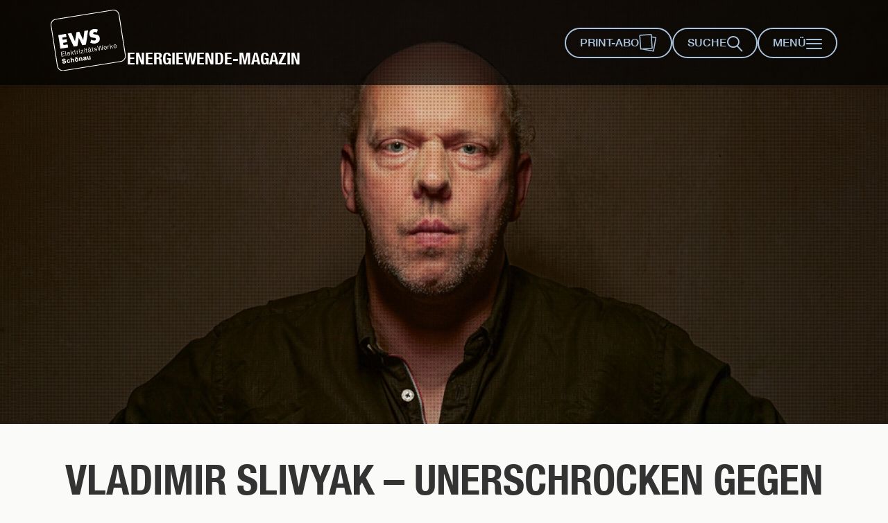

--- FILE ---
content_type: text/html;charset=UTF-8
request_url: https://www.ews-schoenau.de/energiewende-magazin/zum-glueck/vladimir-slivyak-unerschrocken-gegen-putins-atomkolonialismus/
body_size: 22179
content:













	




<!DOCTYPE html>
<html lang="de">
<head>
	








<meta charset="UTF-8">

	
	


	





	
	
		
		
		
			
		
	





	<title>Vladimir Slivyak – unerschrocken gegen Putins Atomkolonialismus | EWS Schönau</title>
	<meta name="description" content="Mit 16 Jahren gründete Vladimir Slivyak die größte russische Umweltorganisation – und kämpft seitdem erfolgreich gegen Umweltzerstörung und Atomprojekte.">
	<meta name="keywords" content="">


<meta http-equiv="X-UA-Compatible" content="IE=edge">
<meta name="viewport" content="width=device-width, initial-scale=1.0, maximum-scale=10">



	
	
		
	



	
	
		<meta name="robots" content="index, follow">
	

<meta name="revisit-after" content="7 days">

<link rel="canonical" href="https://www.ews-schoenau.de/energiewende-magazin/zum-glueck/vladimir-slivyak-unerschrocken-gegen-putins-atomkolonialismus/"/>




	<meta name="twitter:card" content="summary_large_image">
	
	<meta property="og:url" content="https://www.ews-schoenau.de/energiewende-magazin/zum-glueck/vladimir-slivyak-unerschrocken-gegen-putins-atomkolonialismus/">
	
		<meta property="og:locale" content="de_DE">
	
	<meta property="og:type" content="website">
	
		<meta property="og:title" content="Vladimir Slivyak – unerschrocken gegen Putins Atomkolonialismus">
		<meta property="og:description" content="Der russische Stromrebell bringt mit seiner Organisation «Ecodefense» Umwelt- und Atomskandale an die Öffentlichkeit – mit durchschlagendem Erfolg.">
	
	<meta property="og:site_name" content="EWS Schönau">
	
		<meta property="og:image" content="https://www.ews-schoenau.de/export/sites/ews/energiewende-magazin/.galleries/024/slivyak-fb.jpg">
	
	
	

<meta name="google-site-verification" content="7oV5uDbei8RtDQv8rA9Dxk-Dy9SkBWDyuGFgpVEpeh4"/>

<meta name="facebook-domain-verification" content="q7lvo8ewy94444362l7m29dw8vq7zm" />





  <link rel="stylesheet" href="/assets/styles/styles-ews-magazin.css?v=12082324" type="text/css" media="all"/>











<link rel="apple-touch-icon" sizes="57x57" href="/assets/favicons/apple-touch-icon-57x57.png">
<link rel="apple-touch-icon" sizes="60x60" href="/assets/favicons/apple-touch-icon-60x60.png">
<link rel="apple-touch-icon" sizes="72x72" href="/assets/favicons/apple-touch-icon-72x72.png">
<link rel="apple-touch-icon" sizes="76x76" href="/assets/favicons/apple-touch-icon-76x76.png">
<link rel="apple-touch-icon" sizes="114x114" href="/assets/favicons/apple-touch-icon-114x114.png">
<link rel="apple-touch-icon" sizes="120x120" href="/assets/favicons/apple-touch-icon-120x120.png">
<link rel="apple-touch-icon" sizes="144x144" href="/assets/favicons/apple-touch-icon-144x144.png">
<link rel="apple-touch-icon" sizes="152x152" href="/assets/favicons/apple-touch-icon-152x152.png">
<link rel="apple-touch-icon" sizes="180x180" href="/assets/favicons/apple-touch-icon-180x180.png">
<link rel="icon" type="image/png" href="/assets/favicons/favicon-32x32.png" sizes="32x32">
<link rel="icon" type="image/png" href="/assets/favicons/favicon-194x194.png" sizes="194x194">
<link rel="icon" type="image/png" href="/assets/favicons/favicon-96x96.png" sizes="96x96">
<link rel="icon" type="image/png" href="/assets/favicons/android-chrome-192x192.png" sizes="192x192">
<link rel="icon" type="image/png" href="/assets/favicons/favicon-16x16.png" sizes="16x16">
<link rel="manifest" href="/assets/favicons/manifest.json">
<link rel="mask-icon" href="/assets/favicons/safari-pinned-tab.svg" color="#256baf">
<link rel="shortcut icon" href="/assets/favicons/ewsfav.ico" type="image/x-icon">
<meta name="msapplication-config" content="/assets/favicons/browserconfig.xml">
<meta name="msapplication-TileColor" content="#256baf">
<meta name="msapplication-TileImage" content="/assets/favicons/mstile-144x144.png?1">
<meta name="theme-color" content="#ffffff">


	
	<style>

		@media print {
			.header .topbar:after {
			 content: url(http://api.qrserver.com/v1/create-qr-code/?data=https://www.ews-schoenau.de/energiewende-magazin/zum-glueck/vladimir-slivyak-unerschrocken-gegen-putins-atomkolonialismus/&size=150x150);
			}
		}


	</style>
</head>
<body class="body-fixed-top one-pager no-js  magazine" id="top" itemscope itemtype="http://schema.org/WebPage">


	<a class="sr-only" href="#skip-nav">Direkt zum Inhalt der Seite springen</a>

<div  id="HeaderContainer" >













	
    
    
    

    
        <div class="header fixed" itemscope itemtype="http://schema.org/WPHeader">

            <header class="topbar ">
                <div class="container container-top-level">
                    <div class="logo" itemscope itemtype="https://schema.org/Organization">
                        
                            
                                
                                
                                    
                                    
                                        
                                        <a itemprop="url" href="/energiewende-magazin/" class="top-desc" title="Zur Startseite Energiewende-Magazin">
                                            <img src="/export/sites/ews/.resources/logo_140.svg" alt="EWS - Elektrizitätswerke Schönau">
                                        </a>
                                    
                                
                                <img itemprop="logo" src="/export/sites/ews/.resources/logo_140_b.svg" alt="EWS - Elektrizitätswerke Schönau" class="visible-print-block" />
                                
                                    
                                        
                                        
                                            <a href="/energiewende-magazin/" class="claim" title="Zur Startseite Energiewende-Magazin">
                                                Energiewende-Magazin
                                            </a>
                                        
                                    
                                
                            
                            
                        
                    </div>

                    
                        <div class="navigation">
                            <button aria-controls="menu" class="show-menu menu-btn block"  aria-expanded="false" >
                                <span class="text">Menü</span>
                                <span class="svg-menu-hamburger"></span>
                            </button>
                            <button aria-controls="search" class="toggle-search  block" aria-expanded="false">
                                <span class="text">Suche</span>
                                <span class="svg-search"></span>
                            </button>
                            
                                
                                    









	
		
	
	


	
	
	
	



                                    <a  href="/energiewende-magazin/print-magazin-abonnieren/">
                                        Print-Abo
                                        
                                            
                                            <picture>
                                                <img src="/export/sites/ews/.galleries/svg/icon-print-abo.svg" loading="lazy" alt="">
                                            </picture>
                                        
                                    </a>
                                
                            
                         </div>
                    
                </div>
            </header>
            
                <nav class="navbar" id="menu" itemscope="itemscope" itemtype="http://schema.org/SiteNavigationElement" aria-hidden="true">
                    <div class="scroll-wrap">
                        <div class="levelnav">
                            <button class="back block" aria-hidden="true">
                                <span class="sr-only">Zur nächsthöheren Ebene wechseln</span>

                                <span class="svg-chevron-left"></span>
                            </button>
                            <button class="close-menu block" aria-hidden="true">
                                <span class="sr-only">Menü schließen</span>

                                <span class="svg-remove"></span>
                            </button>
                        </div>
                        
                            
                            














	<ul itemscope="itemscope" itemtype="http://schema.org/SiteNavigationElement"  aria-hidden="true">
		
			
			<li class="md-search">
				<a href="#search" class="toggle-search" aria-expanded="false" role="button">
					<span class="svg-search ios-visible" aria-hidden="true"></span>
					<span itemprop="name" class="ios-visible">Suche</span>
				</a>
			</li>
		
		
		
		
			
			
			
			
			
			
			
			
				
				
				
				
					<li>
							<a href="/" itemprop="url"><span itemprop="name">Startseite</span></a>
						</li>
				
			
		
			
			
			
			
			
			
			
			
				
				
				
				
					<li>
							<a href="/oekostrom/" itemprop="url"><span itemprop="name">Ökostrom</span></a>
						</li>
				
			
		
			
			
			
			
			
			
			
			
				
				
				
				
					<li>
							<a href="/waermepumpenstrom/" itemprop="url"><span itemprop="name">Wärmestrom</span></a>
						</li>
				
			
		
			
			
			
			
			
			
			
			
				
				
				
				
					<li>
							<a href="/autostrom/" itemprop="url"><span itemprop="name">Autostrom</span></a>
						</li>
				
			
		
			
			
			
			
			
			
			
			
				
				
				
				
					<li>
							<a href="/biogas/" itemprop="url"><span itemprop="name">Biogas</span></a>
						</li>
				
			
		
			
			
			
			
			
			
				
				
					
					
				
				
				
			
			
			
				
				
				
				
					<li class="has-child">
							<div class="top-desc">
								
								
								<button data-href="/energieloesungen/" itemprop="url">
									<span class="sr-only">Die nächste Ebene öffnen:</span>
									<span itemprop="name">Individuelle Energielösungen</span>
								</button>
								
							</div>
							














	<ul>
		
		
			<li class="headline">
				<a href="/energieloesungen/" itemprop="url">
										<span itemprop="name">Individuelle Energielösungen im Überblick</span>
									</a>
			</li>
		
		
		
			
			
			
			
			
			
			
			
				
				
				
				
					<li>
							<a href="/energieloesungen/mini-pv-anlagen-fuer-ihr-zuhause/" itemprop="url"><span itemprop="name">Mini-PV-Anlagen für Ihr Zuhause</span></a>
						</li>
				
			
		
			
			
			
			
			
			
			
			
				
				
				
				
					<li>
							<a href="/energieloesungen/pv-dachanlagen-fuer-ihr-zuhause/" itemprop="url"><span itemprop="name">PV-Dachanlagen für Ihr Zuhause</span></a>
						</li>
				
			
		
			
			
			
			
			
			
			
			
				
				
				
				
					<li>
							<a href="/energieloesungen/waermepumpen-beratung/" itemprop="url"><span itemprop="name">Wärmepumpen-Beratung</span></a>
						</li>
				
			
		
			
			
			
			
			
			
			
			
				
				
				
				
					<li>
							<a href="/energieloesungen/kontakt-energieloesungen/" itemprop="url"><span itemprop="name">Kontakt Energielösungen</span></a>
						</li>
				
			
		
	</ul>
	


						</li>
				
			
		
			
			
			
			
			
			
				
				
					
					
				
				
				
			
			
			
				
				
				
				
					<li class="has-child">
							<div class="top-desc">
								
								
								<button data-href="/angebote-fuer-gewerbekunden/" itemprop="url">
									<span class="sr-only">Die nächste Ebene öffnen:</span>
									<span itemprop="name">Gewerbekundenangebote</span>
								</button>
								
							</div>
							














	<ul>
		
		
			<li class="headline">
				<a href="/angebote-fuer-gewerbekunden/" itemprop="url">
										<span itemprop="name">Gewerbekundenangebote im Überblick</span>
									</a>
			</li>
		
		
		
			
			
			
			
			
			
			
			
				
				
				
				
					<li>
							<a href="/angebote-fuer-gewerbekunden/oekostrom-fuer-gewerbekunden/" itemprop="url"><span itemprop="name">Ökostrom für Gewerbekunden</span></a>
						</li>
				
			
		
			
			
			
			
			
			
			
			
				
				
				
				
					<li>
							<a href="/angebote-fuer-gewerbekunden/kooperationen/" itemprop="url"><span itemprop="name">Kooperationen</span></a>
						</li>
				
			
		
			
			
			
			
			
			
			
			
				
				
				
				
					<li>
							<a href="/angebote-fuer-gewerbekunden/referenzen/" itemprop="url"><span itemprop="name">Referenzen</span></a>
						</li>
				
			
		
			
			
			
			
			
			
			
			
				
				
				
				
					<li>
							<a href="/angebote-fuer-gewerbekunden/engagement-zeigen/" itemprop="url"><span itemprop="name">Engagement zeigen</span></a>
						</li>
				
			
		
			
			
			
			
			
			
			
			
				
				
				
				
					<li>
							<a href="/angebote-fuer-gewerbekunden/verbrauchsaenderung-anzeigen/" itemprop="url"><span itemprop="name">Verbrauchsänderung anzeigen</span></a>
						</li>
				
			
		
			
			
			
			
			
			
			
			
				
				
				
				
					<li>
							<a href="/angebote-fuer-gewerbekunden/kontakt-gewerbekunden/" itemprop="url"><span itemprop="name">Kontakt Gewerbekunden</span></a>
						</li>
				
			
		
	</ul>
	


						</li>
				
			
		
			
			
			
			
			
			
				
				
					
					
				
				
				
			
			
			
				
				
				
				
					<li class="has-child">
							<div class="top-desc">
								
								
								<button data-href="/service/" itemprop="url">
									<span class="sr-only">Die nächste Ebene öffnen:</span>
									<span itemprop="name">Service</span>
								</button>
								
							</div>
							














	<ul>
		
		
			<li class="headline">
				<a href="/service/" itemprop="url">
										<span itemprop="name">Service im Überblick</span>
									</a>
			</li>
		
		
		
			
			
			
			
			
			
				
				
					
					
				
				
				
			
			
			
				
				
				
				
					<li class="has-child">
							<div class="top-desc">
								
								
								<button data-href="/service/online-formulare/" itemprop="url">
									<span class="sr-only">Die nächste Ebene öffnen:</span>
									<span itemprop="name">Online-Formulare</span>
								</button>
								
							</div>
							














	<ul>
		
		
			<li class="headline">
				<a href="/service/online-formulare/" itemprop="url">
										<span itemprop="name">Online-Formulare im Überblick</span>
									</a>
			</li>
		
		
		
			
			
			
			
			
			
			
			
				
				
				
				
					<li>
							<a href="/service/online-formulare/bankverbindung-aendern/#js-form-layer" itemprop="url"><span itemprop="name">Bankverbindung ändern</span></a>
						</li>
				
			
		
			
			
			
			
			
			
			
			
				
				
				
				
					<li>
							<a href="/service/online-formulare/umzug-melden/#js-form-layer" itemprop="url"><span itemprop="name">Umzug melden</span></a>
						</li>
				
			
		
			
			
			
			
			
			
			
			
				
				
				
				
					<li>
							<a href="/service/online-formulare/monatlichen-abschlag-aendern/#js-form-layer" itemprop="url"><span itemprop="name">Abschlag ändern</span></a>
						</li>
				
			
		
			
			
			
			
			
			
			
			
				
				
				
				
					<li>
							<a href="/service/online-formulare/zaehlerstand-uebermitteln/#js-form-layer" itemprop="url"><span itemprop="name">Zählerstand übermitteln</span></a>
						</li>
				
			
		
			
			
			
			
			
			
			
			
				
				
				
				
					<li>
							<a href="/service/online-formulare/liefervertrag-kuendigen/#js-form-layer" itemprop="url"><span itemprop="name">Vertrag kündigen</span></a>
						</li>
				
			
		
			
			
			
			
			
			
			
			
				
				
				
				
					<li>
							<a href="/service/online-formulare/zum-ews-newsletter-anmelden/#js-form-layer" itemprop="url"><span itemprop="name">EWS-Newsletter abonnieren</span></a>
						</li>
				
			
		
			
			
			
			
			
			
			
			
				
				
				
				
					<li>
							<a href="/service/online-formulare/energiewende-magazin-zusenden-lassen/#js-form-layer" itemprop="url"><span itemprop="name">Energiewende-Magazin abonnieren</span></a>
						</li>
				
			
		
			
			
			
			
			
			
			
			
				
				
				
				
					<li>
							<a href="/service/online-formulare/unternehmen-vorstellen/#js-form-layer" itemprop="url"><span itemprop="name">Unternehmen vorstellen</span></a>
						</li>
				
			
		
			
			
			
			
			
			
			
			
				
				
				
				
					<li>
							<a href="/service/online-formulare/aufkleber-bestellen/#js-form-layer" itemprop="url"><span itemprop="name">Aufkleber bestellen</span></a>
						</li>
				
			
		
			
			
			
			
			
			
			
			
				
				
				
				
					<li>
							<a href="/service/online-formulare/strommessgeraet-bestellen/#js-form-layer" itemprop="url"><span itemprop="name">Strommessgerät bestellen</span></a>
						</li>
				
			
		
			
			
			
			
			
			
			
			
				
				
				
				
					<li>
							<a href="/service/online-formulare/kontakt-aufnehmen/#js-form-layer" itemprop="url"><span itemprop="name">Kontakt aufnehmen</span></a>
						</li>
				
			
		
			
			
			
			
			
			
			
			
				
				
				
				
					<li>
							<a href="/service/online-formulare/zum-ews-newsletter-fuer-gewerbekunden-anmelden/#js-form-layer" itemprop="url"><span itemprop="name">EWS-Newsletter für Gewerbekunden abonnieren</span></a>
						</li>
				
			
		
	</ul>
	


						</li>
				
			
		
			
			
			
			
			
			
				
				
					
					
				
				
				
			
			
			
				
				
				
				
					<li class="has-child">
							<div class="top-desc">
								
								
								<button data-href="/service/fragen-und-antworten/" itemprop="url">
									<span class="sr-only">Die nächste Ebene öffnen:</span>
									<span itemprop="name">Fragen und Antworten</span>
								</button>
								
							</div>
							














	<ul>
		
		
			<li class="headline">
				<a href="/service/fragen-und-antworten/" itemprop="url">
										<span itemprop="name">Fragen und Antworten im Überblick</span>
									</a>
			</li>
		
		
		
			
			
			
			
			
			
			
			
				
				
				
				
					<li>
							<a href="/service/fragen-und-antworten/fragen-und-antworten-oekostrom/" itemprop="url"><span itemprop="name">Fragen zum Ökostrom?</span></a>
						</li>
				
			
		
			
			
			
			
			
			
			
			
				
				
				
				
					<li>
							<a href="/service/fragen-und-antworten/fragen-und-antworten-autostrom/" itemprop="url"><span itemprop="name">Fragen zum Autostrom?</span></a>
						</li>
				
			
		
			
			
			
			
			
			
			
			
				
				
				
				
					<li>
							<a href="/service/fragen-und-antworten/fragen-und-antworten-waermepumpenstrom/" itemprop="url"><span itemprop="name">Fragen zum Wärmestrom?</span></a>
						</li>
				
			
		
			
			
			
			
			
			
			
			
				
				
				
				
					<li>
							<a href="/service/fragen-und-antworten/fragen-und-antworten-paragraph-14a/" itemprop="url"><span itemprop="name">Fragen zum § 14a EnWg?</span></a>
						</li>
				
			
		
			
			
			
			
			
			
			
			
				
				
				
				
					<li>
							<a href="/service/fragen-und-antworten/fragen-und-antworten-biogas/" itemprop="url"><span itemprop="name">Fragen zum Biogas?</span></a>
						</li>
				
			
		
			
			
			
			
			
			
			
			
				
				
				
				
					<li>
							<a href="/service/fragen-und-antworten/fragen-und-antworten-foerderprogramm/" itemprop="url"><span itemprop="name">Fragen zum Förderprogramm?</span></a>
						</li>
				
			
		
			
			
			
			
			
			
			
			
				
				
				
				
					<li>
							<a href="/service/fragen-und-antworten/fragen-und-antworten-genossenschaft/" itemprop="url"><span itemprop="name">Fragen zur Genossenschaft?</span></a>
						</li>
				
			
		
			
			
			
			
			
			
			
			
				
				
				
				
					<li>
							<a href="/service/fragen-und-antworten/fragen-und-antworten-photovoltaik/" itemprop="url"><span itemprop="name">Fragen zur Photovoltaik?</span></a>
						</li>
				
			
		
			
			
			
			
			
			
			
			
				
				
				
				
					<li>
							<a href="/service/fragen-und-antworten/fragen-und-antworten-nahwaerme/" itemprop="url"><span itemprop="name">Fragen zur Nahwärme?</span></a>
						</li>
				
			
		
			
			
			
			
			
			
			
			
				
				
				
				
					<li>
							<a href="/service/fragen-und-antworten/fragen-und-antworten-windenergie/" itemprop="url"><span itemprop="name">Fragen zur Windenergie?</span></a>
						</li>
				
			
		
	</ul>
	


						</li>
				
			
		
			
			
			
			
			
			
			
			
				
				
				
				
					<li>
							<a href="/service/downloads/" itemprop="url"><span itemprop="name">Downloads</span></a>
						</li>
				
			
		
			
			
			
			
			
			
			
			
				
				
				
				
					<li>
							<a href="/service/energieberatungs-hotline/" itemprop="url"><span itemprop="name">Energieberatungs-Hotline</span></a>
						</li>
				
			
		
			
			
			
			
			
			
			
			
				
				
				
				
					<li>
							<a href="/service/store-freiburg/" itemprop="url"><span itemprop="name">EWS-Store</span></a>
						</li>
				
			
		
			
			
			
			
			
			
			
			
				
				
				
				
					<li>
							<a href="/service/kontakt-aufnehmen/" itemprop="url"><span itemprop="name">Kontakt aufnehmen</span></a>
						</li>
				
			
		
			
			
			
			
			
			
			
			
				
				
				
				
					<li>
							<a href="/service/informationen-grund-und-ersatzversorgung/" itemprop="url"><span itemprop="name">Grund- und Ersatzversorgung</span></a>
						</li>
				
			
		
	</ul>
	


						</li>
				
			
		
			
			
			
			
			
			
				
				
					
					
				
				
				
			
			
			
				
				
				
				
					<li class="has-child">
							<div class="top-desc">
								
								
								<button data-href="/unser-foerderprogramm/" itemprop="url">
									<span class="sr-only">Die nächste Ebene öffnen:</span>
									<span itemprop="name">Unser Förderprogramm</span>
								</button>
								
							</div>
							














	<ul>
		
		
			<li class="headline">
				<a href="/unser-foerderprogramm/" itemprop="url">
										<span itemprop="name">Unser Förderprogramm im Überblick</span>
									</a>
			</li>
		
		
		
			
			
			
			
			
			
			
			
				
				
				
				
					<li>
							<a href="/unser-foerderprogramm/projektfoerderung/" itemprop="url"><span itemprop="name">Projektförderung</span></a>
						</li>
				
			
		
			
			
			
			
			
			
			
			
				
				
				
				
					<li>
							<a href="/unser-foerderprogramm/anlagenfoerderung/" itemprop="url"><span itemprop="name">Anlagenförderung</span></a>
						</li>
				
			
		
			
			
			
			
			
			
			
			
				
				
				
				
					<li>
							<a href="/unser-foerderprogramm/studienfoerderung/" itemprop="url"><span itemprop="name">Studienförderung</span></a>
						</li>
				
			
		
			
			
			
			
			
			
			
			
				
				
				
				
					<li>
							<a href="/unser-foerderprogramm/kontakt-foerderprogramm/" itemprop="url"><span itemprop="name">Kontakt Förderprogramm</span></a>
						</li>
				
			
		
	</ul>
	


						</li>
				
			
		
			
			
			
			
			
			
				
				
					
					
				
				
				
			
			
			
				
				
				
				
					<li class="has-child">
							<div class="top-desc">
								
								
								<button data-href="/energiewende-magazin/" itemprop="url">
									<span class="sr-only">Die nächste Ebene öffnen:</span>
									<span itemprop="name">Energiewende-Magazin</span>
								</button>
								
							</div>
							














	<ul>
		
		
			<li class="headline">
				<a href="/energiewende-magazin/" itemprop="url">
										<span itemprop="name">Energiewende-Magazin im Überblick</span>
									</a>
			</li>
		
		
		
			
			
			
			
			
			
			
			
				
				
				
				
					<li>
							<a href="/energiewende-magazin/zugespitzt/" itemprop="url"><span itemprop="name">Zugespitzt</span></a>
						</li>
				
			
		
			
			
			
			
			
			
			
			
				
				
				
				
					<li>
							<a href="/energiewende-magazin/zum-glueck/" itemprop="url"><span itemprop="name">Zum Glück</span></a>
						</li>
				
			
		
			
			
			
			
			
			
			
			
				
				
				
				
					<li>
							<a href="/energiewende-magazin/zur-sache/" itemprop="url"><span itemprop="name">Zur Sache</span></a>
						</li>
				
			
		
			
			
			
			
			
			
			
			
				
				
				
				
					<li>
							<a href="/energiewende-magazin/zur-ews/" itemprop="url"><span itemprop="name">Zur EWS</span></a>
						</li>
				
			
		
			
			
			
			
			
			
				
				
					
					
				
				
				
			
			
			
				
				
				
				
					<li class="has-child">
							<div class="top-desc">
								
								
								<button data-href="/energiewende-magazin/themenhefte/" itemprop="url">
									<span class="sr-only">Die nächste Ebene öffnen:</span>
									<span itemprop="name">Themenhefte</span>
								</button>
								
							</div>
							














	<ul>
		
		
			<li class="headline">
				<a href="/energiewende-magazin/themenhefte/" itemprop="url">
										<span itemprop="name">Themenhefte im Überblick</span>
									</a>
			</li>
		
		
		
			
			
			
			
			
			
			
			
				
				
				
				
					<li>
							<a href="/energiewende-magazin/themenhefte/thema-kohlenstoffsenken/" itemprop="url"><span itemprop="name">Kohlenstoffsenken</span></a>
						</li>
				
			
		
			
			
			
			
			
			
			
			
				
				
				
				
					<li>
							<a href="/energiewende-magazin/themenhefte/thema-kipppunkte/" itemprop="url"><span itemprop="name">Kipppunkte</span></a>
						</li>
				
			
		
			
			
			
			
			
			
			
			
				
				
				
				
					<li>
							<a href="/energiewende-magazin/themenhefte/thema-zeit-zu-handeln/" itemprop="url"><span itemprop="name">Zeit zu handeln</span></a>
						</li>
				
			
		
			
			
			
			
			
			
			
			
				
				
				
				
					<li>
							<a href="/energiewende-magazin/themenhefte/thema-buergerenergie/" itemprop="url"><span itemprop="name">Bürgerenergie</span></a>
						</li>
				
			
		
			
			
			
			
			
			
			
			
				
				
				
				
					<li>
							<a href="/energiewende-magazin/themenhefte/renewable-energy-cooperatives/" itemprop="url"><span itemprop="name">Renewable Energy Cooperatives</span></a>
						</li>
				
			
		
			
			
			
			
			
			
			
			
				
				
				
				
					<li>
							<a href="/energiewende-magazin/themenhefte/thema-fluchtgrund-klimawandel/" itemprop="url"><span itemprop="name">Fluchtgrund Klimawandel</span></a>
						</li>
				
			
		
			
			
			
			
			
			
			
			
				
				
				
				
					<li>
							<a href="/energiewende-magazin/themenhefte/thema-schoenauer-stromrebellen/" itemprop="url"><span itemprop="name">Schönauer Stromrebellen</span></a>
						</li>
				
			
		
			
			
			
			
			
			
			
			
				
				
				
				
					<li>
							<a href="/energiewende-magazin/themenhefte/thema-geschichte-der-ews/" itemprop="url"><span itemprop="name">Geschichte der EWS</span></a>
						</li>
				
			
		
			
			
			
			
			
			
			
			
				
				
				
				
					<li>
							<a href="/energiewende-magazin/themenhefte/thema-stromseminar-2025/" itemprop="url"><span itemprop="name">Stromseminar 2025</span></a>
						</li>
				
			
		
			
			
			
			
			
			
			
			
				
				
				
				
					<li>
							<a href="/energiewende-magazin/themenhefte/thema-weitere-stromseminare/" itemprop="url"><span itemprop="name">Stromseminare 2015 bis 2024</span></a>
						</li>
				
			
		
	</ul>
	


						</li>
				
			
		
			
			
			
			
			
			
			
			
				
				
				
				
					<li>
							<a href="/energiewende-magazin/print-magazin-abonnieren/" itemprop="url"><span itemprop="name">Print-Magazin abonnieren</span></a>
						</li>
				
			
		
	</ul>
	


						</li>
				
			
		
			
			
			
			
			
			
				
				
					
					
				
				
				
			
			
			
				
				
				
				
					<li class="has-child">
							<div class="top-desc">
								
								
								<button data-href="/ews/" itemprop="url">
									<span class="sr-only">Die nächste Ebene öffnen:</span>
									<span itemprop="name">Die EWS</span>
								</button>
								
							</div>
							














	<ul>
		
		
			<li class="headline">
				<a href="/ews/" itemprop="url">
										<span itemprop="name">Die EWS im Überblick</span>
									</a>
			</li>
		
		
		
			
			
			
			
			
			
			
			
				
				
				
				
					<li>
							<a href="/ews/geschichte/" itemprop="url"><span itemprop="name">Geschichte</span></a>
						</li>
				
			
		
			
			
			
			
			
			
			
			
				
				
				
				
					<li>
							<a href="/ews/ueber-die-ews/" itemprop="url"><span itemprop="name">Über die EWS</span></a>
						</li>
				
			
		
			
			
			
			
			
			
			
			
				
				
				
				
					<li>
							<a href="/ews/struktur/" itemprop="url"><span itemprop="name">Struktur</span></a>
						</li>
				
			
		
			
			
			
			
			
			
			
			
				
				
				
				
					<li>
							<a href="/ews/presse/" itemprop="url"><span itemprop="name">Presse</span></a>
						</li>
				
			
		
			
			
			
			
			
			
			
			
				
				
				
				
					<li>
							<a href="/ews/jobs-und-karriere/" itemprop="url"><span itemprop="name">Jobs und Karriere</span></a>
						</li>
				
			
		
			
			
			
			
			
			
			
			
				
				
				
				
					<li>
							<a href="/ews/veranstaltungen-und-termine/" itemprop="url"><span itemprop="name">Veranstaltungen und Termine</span></a>
						</li>
				
			
		
			
			
			
			
			
			
			
			
				
				
				
				
					<li>
							<a href="/ews/kampagnen/" itemprop="url"><span itemprop="name">Kampagnen</span></a>
						</li>
				
			
		
			
			
			
			
			
			
			
			
				
				
				
				
					<li>
							<a href="/ews/ews-newsletter/" itemprop="url"><span itemprop="name">EWS-Newsletter</span></a>
						</li>
				
			
		
			
			
			
			
			
			
			
			
				
				
				
				
					<li>
							<a href="/ews/kontakt-zum-unternehmen/" itemprop="url"><span itemprop="name">Kontakt zum Unternehmen</span></a>
						</li>
				
			
		
			
			
			
			
			
			
				
				
					
					
						
					
				
				
					
				
				
			
			
			
				
				
					
				
				
				
			
		
			
			
			
			
			
			
				
				
					
					
						
					
				
				
					
				
				
			
			
			
				
				
					
				
				
				
			
		
			
			
			
			
			
			
				
				
					
					
						
					
				
				
					
				
				
			
			
			
				
				
					
				
				
				
			
		
	</ul>
	
		<li class="has-child push-up">
							<div class="top-desc">
								
								
								<button data-href="/ews/genossenschaft/" itemprop="url">
									<span class="sr-only">Die nächste Ebene öffnen:</span>
									<span itemprop="name">Genossenschaft</span>
								</button>
								
							</div>
							














	<ul>
		
		
			<li class="headline">
				<a href="/ews/genossenschaft/" itemprop="url">
										<span itemprop="name">Genossenschaft im Überblick</span>
									</a>
			</li>
		
		
		
			
			
			
			
			
			
			
			
				
				
				
				
					<li>
							<a href="/ews/genossenschaft/genossenschaftsmitglied-werden/" itemprop="url"><span itemprop="name">Genossenschaftsmitglied werden</span></a>
						</li>
				
			
		
			
			
			
			
			
			
			
			
				
				
				
				
					<li>
							<a href="/ews/genossenschaft/informationen-fuer-mitglieder/" itemprop="url"><span itemprop="name">Infos für Mitglieder</span></a>
						</li>
				
			
		
			
			
			
			
			
			
			
			
				
				
				
				
					<li>
							<a href="/ews/genossenschaft/fragen-zur-genossenschaft/" itemprop="url"><span itemprop="name">Fragen zur Genossenschaft</span></a>
						</li>
				
			
		
			
			
			
			
			
			
			
			
				
				
				
				
					<li>
							<a href="/ews/genossenschaft/generalversammlung/" itemprop="url"><span itemprop="name">Generalversammlung</span></a>
						</li>
				
			
		
			
			
			
			
			
			
			
			
				
				
				
				
					<li>
							<a href="/ews/genossenschaft/wir-ueber-uns/" itemprop="url"><span itemprop="name">Wir über uns</span></a>
						</li>
				
			
		
			
			
			
			
			
			
			
			
				
				
				
				
					<li>
							<a href="/ews/genossenschaft/satzung/" itemprop="url"><span itemprop="name">Satzung</span></a>
						</li>
				
			
		
			
			
			
			
			
			
			
			
				
				
				
				
					<li>
							<a href="/ews/genossenschaft/geschaeftsberichte/" itemprop="url"><span itemprop="name">Geschäftsberichte</span></a>
						</li>
				
			
		
			
			
			
			
			
			
			
			
				
				
				
				
					<li>
							<a href="/ews/genossenschaft/kontakt-zur-genossenschaft/" itemprop="url"><span itemprop="name">Kontakt zur Genossenschaft</span></a>
						</li>
				
			
		
	</ul>
	


						</li>
						<li class="has-child push-up">
							<div class="top-desc">
								
								
								<button data-href="/ews/strom-und-gasnetze/" itemprop="url">
									<span class="sr-only">Die nächste Ebene öffnen:</span>
									<span itemprop="name">Strom- und Gasnetze</span>
								</button>
								
							</div>
							














	<ul>
		
		
			<li class="headline">
				<a href="/ews/strom-und-gasnetze/" itemprop="url">
										<span itemprop="name">Strom- und Gasnetze im Überblick</span>
									</a>
			</li>
		
		
		
			
			
			
			
			
			
				
				
					
					
				
				
				
			
			
			
				
				
				
				
					<li class="has-child">
							<div class="top-desc">
								
								
								<button data-href="/ews/strom-und-gasnetze/stromnetze/" itemprop="url">
									<span class="sr-only">Die nächste Ebene öffnen:</span>
									<span itemprop="name">Stromnetze</span>
								</button>
								
							</div>
							














	<ul>
		
		
			<li class="headline">
				<a href="/ews/strom-und-gasnetze/stromnetze/" itemprop="url">
										<span itemprop="name">Stromnetze im Überblick</span>
									</a>
			</li>
		
		
		
			
			
			
			
			
			
			
			
				
				
				
				
					<li>
							<a href="/ews/strom-und-gasnetze/stromnetze/netzanschluss-strom/" itemprop="url"><span itemprop="name">Netzanschluss Strom</span></a>
						</li>
				
			
		
			
			
			
			
			
			
			
			
				
				
				
				
					<li>
							<a href="/ews/strom-und-gasnetze/stromnetze/netzzugang-strom/" itemprop="url"><span itemprop="name">Netzzugang Strom</span></a>
						</li>
				
			
		
			
			
			
			
			
			
			
			
				
				
				
				
					<li>
							<a href="/ews/strom-und-gasnetze/stromnetze/netzkarten/" itemprop="url"><span itemprop="name">Netzkarten</span></a>
						</li>
				
			
		
			
			
			
			
			
			
			
			
				
				
				
				
					<li>
							<a href="/ews/strom-und-gasnetze/stromnetze/dokumente-stromnetze/" itemprop="url"><span itemprop="name">Dokumente Stromnetze</span></a>
						</li>
				
			
		
			
			
			
			
			
			
			
			
				
				
				
				
					<li>
							<a href="/ews/strom-und-gasnetze/stromnetze/ews-als-grundversorger-strom/" itemprop="url"><span itemprop="name">EWS als Grundversorger Strom</span></a>
						</li>
				
			
		
			
			
			
			
			
			
			
			
				
				
				
				
					<li>
							<a href="/ews/strom-und-gasnetze/stromnetze/gesetze-und-verordnungen/" itemprop="url"><span itemprop="name">Gesetze und Verordnungen</span></a>
						</li>
				
			
		
	</ul>
	


						</li>
				
			
		
			
			
			
			
			
			
				
				
					
					
				
				
				
			
			
			
				
				
				
				
					<li class="has-child">
							<div class="top-desc">
								
								
								<button data-href="/ews/strom-und-gasnetze/gasnetze/" itemprop="url">
									<span class="sr-only">Die nächste Ebene öffnen:</span>
									<span itemprop="name">Gasnetze</span>
								</button>
								
							</div>
							














	<ul>
		
		
			<li class="headline">
				<a href="/ews/strom-und-gasnetze/gasnetze/" itemprop="url">
										<span itemprop="name">Gasnetze im Überblick</span>
									</a>
			</li>
		
		
		
			
			
			
			
			
			
			
			
				
				
				
				
					<li>
							<a href="/ews/strom-und-gasnetze/gasnetze/netzanschluss-gas/" itemprop="url"><span itemprop="name">Netzanschluss Gas</span></a>
						</li>
				
			
		
			
			
			
			
			
			
			
			
				
				
				
				
					<li>
							<a href="/ews/strom-und-gasnetze/gasnetze/netzzugang-gas/" itemprop="url"><span itemprop="name">Netzzugang Gas</span></a>
						</li>
				
			
		
			
			
			
			
			
			
			
			
				
				
				
				
					<li>
							<a href="/ews/strom-und-gasnetze/gasnetze/dokumente-gasnetze/" itemprop="url"><span itemprop="name">Dokumente Gasnetze</span></a>
						</li>
				
			
		
			
			
			
			
			
			
			
			
				
				
				
				
					<li>
							<a href="/ews/strom-und-gasnetze/gasnetze/ews-als-grundversorger-gas/" itemprop="url"><span itemprop="name">EWS als Grundversorger Gas</span></a>
						</li>
				
			
		
			
			
			
			
			
			
			
			
				
				
				
				
					<li>
							<a href="/ews/strom-und-gasnetze/gasnetze/netzkarten/" itemprop="url"><span itemprop="name">Netzkarten</span></a>
						</li>
				
			
		
	</ul>
	


						</li>
				
			
		
			
			
			
			
			
			
			
			
				
				
				
				
					<li>
							<a href="/ews/strom-und-gasnetze/kontakt-zur-ews-netze-gmbh-strom-und-gasnetze/" itemprop="url"><span itemprop="name">Kontakt zur EWS Netze GmbH</span></a>
						</li>
				
			
		
	</ul>
	


						</li>
						<li class="has-child push-up">
							<div class="top-desc">
								
								
								<button data-href="/ews/waerme-und-stromerzeugung/" itemprop="url">
									<span class="sr-only">Die nächste Ebene öffnen:</span>
									<span itemprop="name">Wärme- und Stromerzeugung</span>
								</button>
								
							</div>
							














	<ul>
		
		
			<li class="headline">
				<a href="/ews/waerme-und-stromerzeugung/" itemprop="url">
										<span itemprop="name">Wärme- und Stromerzeugung im Überblick</span>
									</a>
			</li>
		
		
		
			
			
			
			
			
			
				
				
					
					
				
				
				
			
			
			
				
				
				
				
					<li class="has-child">
							<div class="top-desc">
								
								
								<button data-href="/ews/waerme-und-stromerzeugung/photovoltaik/" itemprop="url">
									<span class="sr-only">Die nächste Ebene öffnen:</span>
									<span itemprop="name">Photovoltaik</span>
								</button>
								
							</div>
							














	<ul>
		
		
			<li class="headline">
				<a href="/ews/waerme-und-stromerzeugung/photovoltaik/" itemprop="url">
										<span itemprop="name">Photovoltaik im Überblick</span>
									</a>
			</li>
		
		
		
			
			
			
			
			
			
			
			
				
				
				
				
					<li>
							<a href="/ews/waerme-und-stromerzeugung/photovoltaik/warum-photovoltaik/" itemprop="url"><span itemprop="name">Warum Photovoltaik?</span></a>
						</li>
				
			
		
			
			
			
			
			
			
				
				
					
					
				
				
				
			
			
			
				
				
				
				
					<li class="has-child">
							<div class="top-desc">
								
								
								<button data-href="/ews/waerme-und-stromerzeugung/photovoltaik/photovoltaik-referenzprojekte/" itemprop="url">
									<span class="sr-only">Die nächste Ebene öffnen:</span>
									<span itemprop="name">Referenzprojekte</span>
								</button>
								
							</div>
							














	<ul>
		
		
			<li class="headline">
				<a href="/ews/waerme-und-stromerzeugung/photovoltaik/photovoltaik-referenzprojekte/" itemprop="url">
										<span itemprop="name">Referenzprojekte im Überblick</span>
									</a>
			</li>
		
		
		
			
			
			
			
			
			
			
			
				
				
				
				
					<li>
							<a href="/ews/waerme-und-stromerzeugung/photovoltaik/photovoltaik-referenzprojekte/solarpark-moerzenbrunnen/" itemprop="url"><span itemprop="name">Solarpark Mörzenbrunnen</span></a>
						</li>
				
			
		
			
			
			
			
			
			
			
			
				
				
				
				
					<li>
							<a href="/ews/waerme-und-stromerzeugung/photovoltaik/photovoltaik-referenzprojekte/solarpark-lauenbrueck/" itemprop="url"><span itemprop="name">Solarpark Lauenbrück</span></a>
						</li>
				
			
		
			
			
			
			
			
			
			
			
				
				
				
				
					<li>
							<a href="/ews/waerme-und-stromerzeugung/photovoltaik/photovoltaik-referenzprojekte/solarpark-froehnd/" itemprop="url"><span itemprop="name">Solarpark Fröhnd</span></a>
						</li>
				
			
		
			
			
			
			
			
			
			
			
				
				
				
				
					<li>
							<a href="/ews/waerme-und-stromerzeugung/photovoltaik/photovoltaik-referenzprojekte/solarpark-doeggingen-2/" itemprop="url"><span itemprop="name">Solarpark Döggingen 2</span></a>
						</li>
				
			
		
			
			
			
			
			
			
			
			
				
				
				
				
					<li>
							<a href="/ews/waerme-und-stromerzeugung/photovoltaik/photovoltaik-referenzprojekte/solarpark-doeggingen-1/" itemprop="url"><span itemprop="name">Solarpark Döggingen 1</span></a>
						</li>
				
			
		
			
			
			
			
			
			
			
			
				
				
				
				
					<li>
							<a href="/ews/waerme-und-stromerzeugung/photovoltaik/photovoltaik-referenzprojekte/solarpark-herten/" itemprop="url"><span itemprop="name">Solarpark Herten</span></a>
						</li>
				
			
		
	</ul>
	


						</li>
				
			
		
			
			
			
			
			
			
			
			
				
				
				
				
					<li>
							<a href="/ews/waerme-und-stromerzeugung/photovoltaik/solarflaechen-gesucht/" itemprop="url"><span itemprop="name">Solarflächen gesucht</span></a>
						</li>
				
			
		
			
			
			
			
			
			
			
			
				
				
				
				
					<li>
							<a href="/ews/waerme-und-stromerzeugung/photovoltaik/fragen-zur-photovoltaik/" itemprop="url"><span itemprop="name">Fragen zur Photovoltaik?</span></a>
						</li>
				
			
		
			
			
			
			
			
			
			
			
				
				
				
				
					<li>
							<a href="/ews/waerme-und-stromerzeugung/photovoltaik/kontakt-photovoltaik/" itemprop="url"><span itemprop="name">Kontakt Photovoltaik</span></a>
						</li>
				
			
		
	</ul>
	


						</li>
				
			
		
			
			
			
			
			
			
				
				
					
					
				
				
				
			
			
			
				
				
				
				
					<li class="has-child">
							<div class="top-desc">
								
								
								<button data-href="/ews/waerme-und-stromerzeugung/nahwaerme/" itemprop="url">
									<span class="sr-only">Die nächste Ebene öffnen:</span>
									<span itemprop="name">Nahwärme</span>
								</button>
								
							</div>
							














	<ul>
		
		
			<li class="headline">
				<a href="/ews/waerme-und-stromerzeugung/nahwaerme/" itemprop="url">
										<span itemprop="name">Nahwärme im Überblick</span>
									</a>
			</li>
		
		
		
			
			
			
			
			
			
			
			
				
				
				
				
					<li>
							<a href="/ews/waerme-und-stromerzeugung/nahwaerme/warum-nahwaerme/" itemprop="url"><span itemprop="name">Warum Nahwärme?</span></a>
						</li>
				
			
		
			
			
			
			
			
			
			
			
				
				
				
				
					<li>
							<a href="/ews/waerme-und-stromerzeugung/nahwaerme/ihr-nahwaerme-hausanschluss/" itemprop="url"><span itemprop="name">Ihr Nahwärme-Hausanschluss</span></a>
						</li>
				
			
		
			
			
			
			
			
			
				
				
					
					
				
				
				
			
			
			
				
				
				
				
					<li class="has-child">
							<div class="top-desc">
								
								
								<button data-href="/ews/waerme-und-stromerzeugung/nahwaerme/unsere-waermenetze/" itemprop="url">
									<span class="sr-only">Die nächste Ebene öffnen:</span>
									<span itemprop="name">Unsere Wärmenetze</span>
								</button>
								
							</div>
							














	<ul>
		
		
			<li class="headline">
				<a href="/ews/waerme-und-stromerzeugung/nahwaerme/unsere-waermenetze/" itemprop="url">
										<span itemprop="name">Unsere Wärmenetze im Überblick</span>
									</a>
			</li>
		
		
		
			
			
			
			
			
			
			
			
				
				
				
				
					<li>
							<a href="/ews/waerme-und-stromerzeugung/nahwaerme/unsere-waermenetze/zell-im-wiesental/" itemprop="url"><span itemprop="name">Wärmenetz Zell im Wiesental</span></a>
						</li>
				
			
		
			
			
			
			
			
			
			
			
				
				
				
				
					<li>
							<a href="/ews/waerme-und-stromerzeugung/nahwaerme/unsere-waermenetze/steinen/" itemprop="url"><span itemprop="name">Wärmenetz Steinen</span></a>
						</li>
				
			
		
			
			
			
			
			
			
			
			
				
				
				
				
					<li>
							<a href="/ews/waerme-und-stromerzeugung/nahwaerme/unsere-waermenetze/schoenau/" itemprop="url"><span itemprop="name">Wärmenetz Schönau</span></a>
						</li>
				
			
		
			
			
			
			
			
			
			
			
				
				
				
				
					<li>
							<a href="/ews/waerme-und-stromerzeugung/nahwaerme/unsere-waermenetze/tennental/" itemprop="url"><span itemprop="name">Wärmenetz Tennental</span></a>
						</li>
				
			
		
			
			
			
			
			
			
			
			
				
				
				
				
					<li>
							<a href="/ews/waerme-und-stromerzeugung/nahwaerme/unsere-waermenetze/tegernau/" itemprop="url"><span itemprop="name">Wärmenetz Tegernau</span></a>
						</li>
				
			
		
			
			
			
			
			
			
			
			
				
				
				
				
					<li>
							<a href="/ews/waerme-und-stromerzeugung/nahwaerme/unsere-waermenetze/" itemprop="url"><span itemprop="name">Unsere Wärmenetze</span></a>
						</li>
				
			
		
	</ul>
	


						</li>
				
			
		
			
			
			
			
			
			
			
			
				
				
				
				
					<li>
							<a href="/ews/waerme-und-stromerzeugung/nahwaerme/nahwaerme-dienstleistungen/" itemprop="url"><span itemprop="name">Nahwärme-Dienstleistungen</span></a>
						</li>
				
			
		
			
			
			
			
			
			
			
			
				
				
				
				
					<li>
							<a href="/ews/waerme-und-stromerzeugung/nahwaerme/fragen-und-antworten/" itemprop="url"><span itemprop="name">Fragen und Antworten</span></a>
						</li>
				
			
		
			
			
			
			
			
			
			
			
				
				
				
				
					<li>
							<a href="/ews/waerme-und-stromerzeugung/nahwaerme/nahwaerme-downloads/" itemprop="url"><span itemprop="name">Downloads</span></a>
						</li>
				
			
		
			
			
			
			
			
			
			
			
				
				
				
				
					<li>
							<a href="/ews/waerme-und-stromerzeugung/nahwaerme/nahwaerme-pressemeldungen/" itemprop="url"><span itemprop="name">Pressemeldungen</span></a>
						</li>
				
			
		
			
			
			
			
			
			
			
			
				
				
				
				
					<li>
							<a href="/ews/waerme-und-stromerzeugung/nahwaerme/kontakt/" itemprop="url"><span itemprop="name">Kontakt Nahwärme</span></a>
						</li>
				
			
		
	</ul>
	


						</li>
				
			
		
			
			
			
			
			
			
				
				
					
					
				
				
				
			
			
			
				
				
				
				
					<li class="has-child">
							<div class="top-desc">
								
								
								<button data-href="/ews/waerme-und-stromerzeugung/windenergie/" itemprop="url">
									<span class="sr-only">Die nächste Ebene öffnen:</span>
									<span itemprop="name">Windenergie</span>
								</button>
								
							</div>
							














	<ul>
		
		
			<li class="headline">
				<a href="/ews/waerme-und-stromerzeugung/windenergie/" itemprop="url">
										<span itemprop="name">Windenergie im Überblick</span>
									</a>
			</li>
		
		
		
			
			
			
			
			
			
			
			
				
				
				
				
					<li>
							<a href="/ews/waerme-und-stromerzeugung/windenergie/warum-windenergie/" itemprop="url"><span itemprop="name">Warum Windenergie?</span></a>
						</li>
				
			
		
			
			
			
			
			
			
				
				
					
					
				
				
				
			
			
			
				
				
				
				
					<li class="has-child">
							<div class="top-desc">
								
								
								<button data-href="/ews/waerme-und-stromerzeugung/windenergie/projektvorstellung/" itemprop="url">
									<span class="sr-only">Die nächste Ebene öffnen:</span>
									<span itemprop="name">Projektvorstellung</span>
								</button>
								
							</div>
							














	<ul>
		
		
			<li class="headline">
				<a href="/ews/waerme-und-stromerzeugung/windenergie/projektvorstellung/" itemprop="url">
										<span itemprop="name">Projektvorstellung im Überblick</span>
									</a>
			</li>
		
		
		
			
			
			
			
			
			
			
			
				
				
				
				
					<li>
							<a href="/ews/waerme-und-stromerzeugung/windenergie/projektvorstellung/windpark-rohrenkopf/" itemprop="url"><span itemprop="name">Windpark Rohrenkopf</span></a>
						</li>
				
			
		
			
			
			
			
			
			
			
			
				
				
				
				
					<li>
							<a href="/ews/waerme-und-stromerzeugung/windenergie/projektvorstellung/windpark-zeller-blauen/" itemprop="url"><span itemprop="name">Windpark Zeller Blauen</span></a>
						</li>
				
			
		
	</ul>
	


						</li>
				
			
		
			
			
			
			
			
			
			
			
				
				
				
				
					<li>
							<a href="/ews/waerme-und-stromerzeugung/windenergie/fragen-zur-windenergie/" itemprop="url"><span itemprop="name">Fragen zur Windenergie</span></a>
						</li>
				
			
		
			
			
			
			
			
			
			
			
				
				
				
				
					<li>
							<a href="/ews/waerme-und-stromerzeugung/windenergie/windflaechen/" itemprop="url"><span itemprop="name">Windflächensuche</span></a>
						</li>
				
			
		
			
			
			
			
			
			
			
			
				
				
				
				
					<li>
							<a href="/ews/waerme-und-stromerzeugung/windenergie/windenergie-pressemeldungen/" itemprop="url"><span itemprop="name">Pressemeldungen</span></a>
						</li>
				
			
		
			
			
			
			
			
			
			
			
				
				
				
				
					<li>
							<a href="/ews/waerme-und-stromerzeugung/windenergie/kontakt-windenergie/" itemprop="url"><span itemprop="name">Kontakt Windenergie</span></a>
						</li>
				
			
		
	</ul>
	


						</li>
				
			
		
	</ul>
	


						</li>
	


						</li>
				
			
		
	</ul>
	


                        
                    </div>
                </nav>
                
            
         </div>
    

</div>

<div  id="InfoBarContainer" ></div>
<div class="wrap">
	<div id="skip-nav" class="sr-only"></div>
	<div  id="ContentContainer" ><div class="story">
		<div class="intro-stage stage-ews">

				<div class=" intro-pic  h-50 v-50 h-sm-50 v-sm-50 h-xs-50 v-xs-50" data-xs-bg="/export/sites/ews/energiewende-magazin/.galleries/024/slivyak-buehne.jpg_45004104.jpg" style="background-image: url(/export/sites/ews/energiewende-magazin/.galleries/024/slivyak-buehne.jpg_1197094964.jpg)" >
					<div class="container"></div>
				</div>
			</div>
		<div class="main report" itemprop="mainContentOfPage" itemscope itemtype="http://schema.org/WebPageElement">
			<article itemscope itemtype="http://schema.org/Article" class="article">
				<div class="container container-top-level magazin-content">

					<div class="page-intro container">
						<h1>
							Vladimir Slivyak – unerschrocken gegen Putins Atomkolonialismus    </h1>
						<h2>Ein Porträt von Armin Simon</h2>
						<ul class="parent">

    <li><a href="/energiewende-magazin/"><span class="sr-only"></span></a></li>

    <li class="category">
	                    <span>
	                        <a href="/energiewende-magazin/themenhefte/thema-schoenauer-stromrebellen/">Stromrebellen</a>
	                            </span>
	                </li>
	            <li class="label">
                <span>
                    <a href="/energiewende-magazin/zum-glueck/">Zum Glück</a>
                        </span>
            </li>
        </ul>
<p itemprop="description">Der russische Stromrebell bringt mit seiner Organisation «Ecodefense» Umwelt- und Atomskandale an die Öffentlichkeit – mit durchschlagendem Erfolg.</p>

						











    
    
    
        <ul class="tags">
            
	            
		            
	                
	                    
	                        
	                        <li><a href="/energiewende-magazin/atomenergie/">Atomenergie</a></li>
	                    
	                    
	                
	            
            
	            
		            
	                
	                    
	                        
	                        <li><a href="/energiewende-magazin/menschen-die-was-bewegen/">Menschen, die was bewegen</a></li>
	                    
	                    
	                
	            
            
        </ul>
    
</div>

					<div class="article-magazine" ><div class="row text-image-element">
    













<div class="col-xs-12 col-md-10 col-md-offset-1">
    
    
















    
        <div >
            <p>Er hat sich warm geredet, nach nur vier Minuten, das Sakko muss weg. Vladimir Slivyak, der wohl bekannteste russische Umweltaktivist, ist da erst ganz am Anfang seiner Story, und doch schon mittendrin in der Atom- und Geopolitik Russlands. «Eine Politik, die das Ziel hat, Abhängigkeiten zu schaffen», erklärt er – durch Atomkraftwerke, Brennelemente, Uran und Atommüll. Und gegen die er, Vladimir Slivyak, seit fast 25 Jahren opponiert, sein halbes Leben schon. Auch deshalb ist sein Vortrag beim diesjährigen «Schönauer Stromseminar» nicht nur ein Einblick in die russische Atom- und Kohleindustrie, sondern auch in seine eigene Protest­geschichte. «Ich bin sehr glücklich, dass ich diesen Lebensweg gewählt habe», schließt er. Applaus.&nbsp;</p>
<p>Slivyak ist ein geübter Redner, sein Englisch fließend, seine Stimme sonor. Um Fakten und Argumente ist er nicht verlegen – aber er präsentiert sie niemals trocken oder technokratisch. Der Träger des «Alternativen Nobelpreises» und «Schönauer Stromrebell 2022» hat keine Scheu vor der großen Bühne. «Ich rede gern», räumt er ein, als er feststellt, dass sich seine Vortragszeit dem Ende zuneigt: «Besonders, wenn mir viele Leute zuhören.» Er kann sich dabei ein Lächeln nicht verkneifen. Um zu gewinnen, muss er überzeugen, andere für seine Position einnehmen, das weiß er. Und gewonnen hat er schon oft.&nbsp;</p>
        </div>
    
    












	



	
	
		
	




</div>
</div>
<div class="row">
		<div class="col-xs-12 col-md-10 col-md-offset-1">
			












	
	
		
	

</div>
		<div class="col-xs-12 col-md-10 col-md-offset-1">
			<div class="slider-group js-focusteasergroup focusgroup">
						














	
	
		
		
			
		
	
	
		
		


































	
		
		
		
		
			
			
			
				
			
			
			
			
		
		
		
			
			
				
			
		

		
		

		
		

		

		
		
			
		

		
		
			
		

		<div class="image-box">
					<figure itemscope itemtype="http://schema.org/ImageObject" >
					<picture>
				
					
						
							
							
								
								<source srcset="/export/sites/ews/energiewende-magazin/.galleries/024/slivyak-stromseminar2022.jpg_569681304.jpg 1x, /export/sites/ews/energiewende-magazin/.galleries/024/slivyak-stromseminar2022.jpg_1846622844.jpg 2x"
										width="1134" height="638" media="(min-width: 993px)">
							
						
							
							
								
								<source srcset="/export/sites/ews/energiewende-magazin/.galleries/024/slivyak-stromseminar2022.jpg_1982594579.jpg 1x, /export/sites/ews/energiewende-magazin/.galleries/024/slivyak-stromseminar2022.jpg_797327327.jpg 2x"
										width="940" height="529" media="(min-width: 769px)">
							
						
							
							
								
									
								
								<source srcset="/export/sites/ews/energiewende-magazin/.galleries/024/slivyak-stromseminar2022.jpg_1833391147.jpg 1x, /export/sites/ews/energiewende-magazin/.galleries/024/slivyak-stromseminar2022.jpg_527009215.jpg 2x"
										width="737" height="415" media="(min-width: 481px)">
							
						
						<img itemprop="contentURL" class="img-responsive" src="/export/sites/ews/energiewende-magazin/.galleries/024/slivyak-stromseminar2022.jpg_1833391147.jpg" loading="lazy" alt="Vladimir Slivyak, ein Mann mittleren Alters mit Zopf und Dreitagebart steht gestikulierend neben einem Rednerpult. " width="737" height="415">
					
					
				
			</picture>
			
			
				
				
				
					<figcaption itemprop="caption">
						
							Er ist noch ganz am Anfang seiner Story – und doch schon mittendrin in der russischen Atom- und Geopolitik.
						
						
							
							
								
								
									<span class="source source--after-caption">Foto: Bernd Schumacher</span>
								
							
						
					</figcaption>
				</figure>
				</div>

	
	



	
	


</div>
				</div>
	</div>
<div class="row text-image-element">
    













<div class="col-xs-12 col-md-10 col-md-offset-1">
    
        












	
		
		<h3>
			
			
				
				
					
				
			
			
				
				
					Unerschrocken angesichts der Übermacht 
				
			
		</h3>
		
	
	


    
    
















    
        <div >
            <p>Der russische Staatskonzern «Rosatom» ist der vielleicht größte Atomkonzern der Welt, ein schier unüberschaubares Konglomerat von hunderten Firmen und Staatsinstitutionen, die den gesamten zivilen und militärischen Atombereich in Russland abdecken. Rosatom betreibt Uranminen, baut, betreibt und wartet AKWs, Atom-U-Boote, Wiederaufarbeitungs-, Konversions- und Urananreicherungsanlagen, liefert Brennelemente ebenso wie Nuklearwaffen, handelt mit Atommüll und Plutonium: ein milliardenschweres Machtinstrument, gegründet von Wladimir Putin und bis heute direkt dem Kreml unterstellt. Ein Gigant also – aber nicht unbesiegbar. An den Händen zählt Slivyak die AKW-Neubauprojekte Rosatoms ab, die er schon mit zum Kippen gebracht hat, Investitionssumme «insgesamt rund 100 Milliarden Euro». Und das mit ein paar Dutzend Mitstreiterinnen und Mitstreitern.&nbsp;</p>
<p>Der Pregel fließt mitten durch Kaliningrad, wo Slivyak 1973 geboren wurde und aufgewachsen ist. Anfang der 1990er-Jahre geht er dort am Fluss spazieren. Algenteppiche bedecken das Wasser, der Gestank toter Fische sticht in die Nase. Denn zwei Papierfabriken entsorgen ihre giftigen Abwässer in den Fluss. Jeder weiß davon, keiner tut etwas. Slivyak und ein Schulfreund wollen das ändern: «Wir organisierten 1991 die bis dahin größte Umweltschutzdemonstration in Kaliningrad», erzählt der Ökologe. «10.000 Leute kamen. Und plötzlich passierte was.» Das war die erste größere Aktion der zwei Jahre zuvor gegründeten Organisation «Ecodefense». «Unser Name sollte nicht aggressiv wirken», sagt Vladimir Slivyak. Aggressiv waren in ihren Augen schließlich die anderen: die Regierung, die Verwaltung, das System.&nbsp;</p>
        </div>
    
    












	



	
	
		
	




</div>
</div>
<div class="row text-image-element">
    













<div class="col-xs-12 col-md-10 col-md-offset-1">
    
        












	
		
		<h3>
			
			
				
				
					
				
			
			
				
				
					Eine neue Gegenöffentlichkeit formiert sich 
				
			
		</h3>
		
	
	


    
    
















    
        <div >
            <p>In der Zeit nach Glasnost und Perestroika trifft Ecodefense – als erste Umweltschutzorganisation im Oblast Kaliningrad – einen Nerv. Viele berichten ihnen von weiteren ökologischen Problemen, hoffen auf Hilfe. Eine Mitarbeiterin der Behörde, in der Slivyak zur Umweltverschmutzung recherchiert, versorgt ihn mit Informationen. Als ihr das untersagt wird, kündigt sie – und steigt selbst bei Ecodefense ein: Alexandra Koroleva ist bis heute Co-Vorsitzende der Organisation, zusammen mit Vladimir Slivyak.&nbsp;</p>
<p>Die Öko-Aktivisten besetzen Baumaschinen, um Bäume zu retten. Sie starten Umweltbildungsprogramme für Kinder, kämpfen gegen den Abschuss von Wölfen, fordern die Stilllegung des AKWs «Ignalina» im benachbarten Litauen. Slivyaks erster Newsletter macht die Stationierung von Atomwaffen in Kaliningrad öffentlich – der Skandal lässt nicht lange auf sich warten. Angst vor Geheimdienst und Polizei haben sie nicht, nur Slivyaks Mutter macht sich Sorgen, erzählt er. Sie will, dass er einen Job im Staatsdienst annimmt. Slivyak hat allerdings anderes vor. Schon mit 16 war er von zuhause ausgezogen.&nbsp;</p>
        </div>
    
    












	



	
	
		
	




</div>
</div>
<div class="row text-image-element">
    













<div class="col-xs-12 col-md-10 col-md-offset-1">
    
        












	
		
		<h3>
			
			
				
				
					
				
			
			
				
				
					Den Atommüll-Sumpf austrocknen
				
			
		</h3>
		
	
	


    
    
















    
        <div >
            <p>Die Ecodefense-Zweigstelle in Moskau, die Slivyak ab 1996 mit aufbaut, macht den Kampf gegen die Atomindustrie zum Hauptthema: gegen neue Atomkraftwerke, Atommüllimporte, die Gefahr von Atomunfällen. In Russland ist all das bis dato kaum Thema. Slivyak und sein Team&nbsp; decken auf, dass andere Länder ihren Atommüll nach Russland verschieben, etwa Bulgarien. Züge mit der strahlenden Fracht rollen von dort bis Sibirien. «Wir haben in nahezu jeder Stadt an der Bahnstrecke Demonstrationen organisiert und die Bevölkerung informiert», erinnert sich Slivyak an die Zusammenarbeit mit den bulgarischen Umweltschützern.</p>
<p>Längst ist Ecodefense international vernetzt. In einem Appell an die Regierungen von Russland, Moldau, Bulgarien und Rumänien fordern sie den Stopp der Atommülltransporte; 200 Umweltgruppen aus der ganzen Welt haben mit unterzeichnet. Mit Erfolg: Die bulgarische Atombehörde sagt den geplanten Mülltransport nach Sibirien schließlich ab.&nbsp;</p>
        </div>
    
    












	



	
	
		
	




</div>
</div>
<div class="row">
		<div class="col-xs-12 col-md-10 col-md-offset-1">
			












	
	
		
	

</div>
		<div class="col-xs-12 col-md-10 col-md-offset-1">
			<div class="slider-group js-focusteasergroup focusgroup">
						














	
	
		
		
			
		
	
	
		
		


































	
		
		
		
		
			
			
			
				
			
			
			
			
		
		
		
			
			
				
			
		

		
		

		
		

		

		
		
			
		

		
		
			
		

		<div class="image-box">
					<figure itemscope itemtype="http://schema.org/ImageObject" >
					<picture>
				
					
						
							
							
								
								<source srcset="/export/sites/ews/energiewende-magazin/.galleries/024/slivyak-atomulltransport.jpg_569681304.jpg 1x, /export/sites/ews/energiewende-magazin/.galleries/024/slivyak-atomulltransport.jpg_1846622844.jpg 2x"
										width="1134" height="638" media="(min-width: 993px)">
							
						
							
							
								
								<source srcset="/export/sites/ews/energiewende-magazin/.galleries/024/slivyak-atomulltransport.jpg_1982594579.jpg 1x, /export/sites/ews/energiewende-magazin/.galleries/024/slivyak-atomulltransport.jpg_797327327.jpg 2x"
										width="940" height="529" media="(min-width: 769px)">
							
						
							
							
								
									
								
								<source srcset="/export/sites/ews/energiewende-magazin/.galleries/024/slivyak-atomulltransport.jpg_1833391147.jpg 1x, /export/sites/ews/energiewende-magazin/.galleries/024/slivyak-atomulltransport.jpg_527009215.jpg 2x"
										width="737" height="415" media="(min-width: 481px)">
							
						
						<img itemprop="contentURL" class="img-responsive" src="/export/sites/ews/energiewende-magazin/.galleries/024/slivyak-atomulltransport.jpg_1833391147.jpg" loading="lazy" alt="Das Schwarzweißfoto zeigt einen mit hellen Metallcontainern beladenen Zug  in einer winterlichen Landschaft." width="737" height="415">
					
					
				
			</picture>
			
			
				
				
				
					<figcaption itemprop="caption">
						
							Spezialwaggons mit Atommüll aus dem bulgarischen AKW Kosloduj haben ihr Ziel erreicht: die «kerntechnische Anlage Majak» in Russland.
						
						
							
							
								
								
									<span class="source source--after-caption">Foto: Valery Bushukhin / TASS/picture alliance/dpa</span>
								
							
						
					</figcaption>
				</figure>
				</div>

	
	



	
	


</div>
				</div>
	</div>
<div class="row text-image-element">
    













<div class="col-xs-12 col-md-10 col-md-offset-1">
    
    
















    
        <div >
            <p>Vom Tisch ist das Thema damit allerdings nicht, im Gegenteil: Es gibt Pläne, Atommüll nicht nur aus Osteuropa, sondern auch aus Asien zu importieren, wie Ecodefense aufdeckt. Der Versuch, dies mit einem Referendum zu Fall zu bringen, scheitert an der Zentralen Wahlkommission, trotz einer Million Unterschriften. Slivyak entmutigt das nicht. Er ist keiner, der bei Gegenwind zurückzieht. Eher stoisch, im positiven Sinne. «Du gewinnst nicht immer, du machst trotzdem weiter. Denn auch wenn du verlierst, weißt du, dass du das Richtige machst», sagt er.&nbsp;</p>
<p>Die russische Bevölkerung, das weiß Slivyak, lehnt Atommüllimporte kategorisch ab. Damit lässt sich um die Jahrtausendwende auch in Russland politischer Druck erzeugen. Ein Gesetz, das den Import wieder erlaubt, können Slivyak und seine Mitstreiter zwar knapp nicht verhindern, aber die darin festgelegten administrativen Hürden können sie durch den Protest deutlich in die Höhe setzen. Und sie legen weiter den Finger in die Wunde. Mit Aktionen wie etwa der am Tschernobyl-Jahrestag 2001 in Moskau, die ein wackeliges Video festhält: Dutzende Aktivisten in weißen «Strahlenschutzanzügen» lassen sich vor dem Regierungssitz auf alle viere fallen, krabbeln und kriechen übers Pflaster, zwischen den Füßen von Wachleuten und unter Absperrketten hindurch, alles wie in Zeitlupe. Die Polizisten sind sichtlich irritiert. «Atommüll schleicht sich in den Kreml», ist die Aktion überschrieben.</p>
        </div>
    
    












	



	
	
		
	




</div>
</div>
<div class="row quotation-element">
		


































	
	
		
	


<div class="col-xs-12 col-md-10 col-md-offset-1">
			<blockquote>
				<p>
					<q >Ich weiß, wie man Kampagnen so führt, dass man sie auch gewinnt.</q>
				</p>
				<footer>
						<cite >Vladimir Slivyak, Gründer und Co-Vorsitzender von «Ecodefense»</cite>
					</footer>
				</blockquote>
            












	



	
	
		
	



</div>
	</div>
<div class="row text-image-element">
    













<div class="col-xs-12 col-md-10 col-md-offset-1">
    
    
















    
        <div >
            <p>Jahrelang entsorgen auch die Urananreicherungs­anlagen im nordrhein-westfälischen Gronau und im niederländischen Almelo tausende Tonnen Uranmüll nach Russland. Slivyak holt auch hier lokale Initiativen mit ins Boot. Das Zusammenspiel von Protesten in Deutschland und Russland, von Strafanzeigen gegen «Urenco», von Fernsehbildern aus Majak und Tomsk, wo die Container mit dem hochgiftigen und radioaktiven Uranhexafluorid aus Deutschland unter freiem Himmel vor sich hin rosten, sowie von Blockaden der Uranfabriken und -transporte zeigt Wirkung: 2009 stoppt Urenco den Export der&nbsp;Abfälle nach Russland. «Ich weiß, wie man Kampagnen so führt, dass man sie auch gewinnt – oder zumindest gute Chancen dafür hat», sagt Slivyak.</p>
        </div>
    
    












	



	
	
		
	




</div>
</div>
<div class="row">
		<div class="col-xs-12 col-md-10 col-md-offset-1">
			












	
	
		
	

</div>
		<div class="col-xs-12 col-md-10 col-md-offset-1">
			<div class="slider-group js-focusteasergroup focusgroup">
						














	
	
		
		
			
		
	
	
		
		


































	
		
		
		
		
			
			
			
				
			
			
			
			
		
		
		
			
			
				
			
		

		
		

		
		

		

		
		
			
		

		
		
			
		

		<div class="image-box">
					<figure itemscope itemtype="http://schema.org/ImageObject" >
					<picture>
				
					
						
							
							
								
								<source srcset="/export/sites/ews/energiewende-magazin/.galleries/024/slivyak-roter-platz.jpg_569681304.jpg 1x, /export/sites/ews/energiewende-magazin/.galleries/024/slivyak-roter-platz.jpg_1846622844.jpg 2x"
										width="1134" height="638" media="(min-width: 993px)">
							
						
							
							
								
								<source srcset="/export/sites/ews/energiewende-magazin/.galleries/024/slivyak-roter-platz.jpg_1982594579.jpg 1x, /export/sites/ews/energiewende-magazin/.galleries/024/slivyak-roter-platz.jpg_797327327.jpg 2x"
										width="940" height="529" media="(min-width: 769px)">
							
						
							
							
								
									
								
								<source srcset="/export/sites/ews/energiewende-magazin/.galleries/024/slivyak-roter-platz.jpg_1833391147.jpg 1x, /export/sites/ews/energiewende-magazin/.galleries/024/slivyak-roter-platz.jpg_527009215.jpg 2x"
										width="737" height="415" media="(min-width: 481px)">
							
						
						<img itemprop="contentURL" class="img-responsive" src="/export/sites/ews/energiewende-magazin/.galleries/024/slivyak-roter-platz.jpg_1833391147.jpg" loading="lazy" alt="Aktivisten in weißen Schutzanzügen unterqueren kriechend eine Absperrung am Kreml, Soldaten beäugen sie dabei." width="737" height="415">
					
					
				
			</picture>
			
			
				
				
				
					<figcaption itemprop="caption">
						
							Kremlnähe mal anders: Mit der Aktion «Atommüll schleicht sich in den Kreml» setzt Ecodefense 2001 ein öffentlich­keitswirksames Zeichen gegen ­Atommüllimporte.
						
						
							
							
								
								
									<span class="source source--after-caption">Foto: Alexandra Koroleva / Ecodefense</span>
								
							
						
					</figcaption>
				</figure>
				</div>

	
	



	
	

















	
	
		
		
			
		
	
	
		
		


































	
		
		
		
		
			
			
			
				
			
			
			
			
		
		
		
			
			
				
			
		

		
		

		
		

		

		
		
			
		

		
		
			
		

		<div class="image-box">
					<figure itemscope itemtype="http://schema.org/ImageObject" >
					<picture>
				
					
						
							
							
								
								<source srcset="/export/sites/ews/energiewende-magazin/.galleries/024/slivyak-protest-atomtransporte.jpg_569681304.jpg 1x, /export/sites/ews/energiewende-magazin/.galleries/024/slivyak-protest-atomtransporte.jpg_1846622844.jpg 2x"
										width="1134" height="638" media="(min-width: 993px)">
							
						
							
							
								
								<source srcset="/export/sites/ews/energiewende-magazin/.galleries/024/slivyak-protest-atomtransporte.jpg_1982594579.jpg 1x, /export/sites/ews/energiewende-magazin/.galleries/024/slivyak-protest-atomtransporte.jpg_797327327.jpg 2x"
										width="940" height="529" media="(min-width: 769px)">
							
						
							
							
								
									
								
								<source srcset="/export/sites/ews/energiewende-magazin/.galleries/024/slivyak-protest-atomtransporte.jpg_1833391147.jpg 1x, /export/sites/ews/energiewende-magazin/.galleries/024/slivyak-protest-atomtransporte.jpg_527009215.jpg 2x"
										width="737" height="415" media="(min-width: 481px)">
							
						
						<img itemprop="contentURL" class="img-responsive" src="/export/sites/ews/energiewende-magazin/.galleries/024/slivyak-protest-atomtransporte.jpg_1833391147.jpg" loading="lazy" alt="Slivyak, deutlich jünger: Bei einer Demonstration vor einem Sicherheitszaun hält er mit Mitstreitern ein großes Banner mit kyrillischer Schrift." width="737" height="415">
					
					
				
			</picture>
			
			
				
				
				
					<figcaption itemprop="caption">
						
							Ecodefense-Protest 2006 vor der Urananreicherungsanlage der Firma «Urenco» in Gronau gegen die Uranmüllexporte nach Russland.
						
						
							
							
								
								
									<span class="source source--after-caption">Foto: Ecodefense</span>
								
							
						
					</figcaption>
				</figure>
				</div>

	
	



	
	

















	
	
		
		
			
		
	
	
		
		


































	
		
		
		
		
			
			
			
				
			
			
			
			
		
		
		
			
			
				
			
		

		
		

		
		

		

		
		
			
		

		
		
			
		

		<div class="image-box">
					<figure itemscope itemtype="http://schema.org/ImageObject" >
					<picture>
				
					
						
							
							
								
								<source srcset="/export/sites/ews/energiewende-magazin/.galleries/024/slivyak-protest-2011.jpg_569681304.jpg 1x, /export/sites/ews/energiewende-magazin/.galleries/024/slivyak-protest-2011.jpg_1846622844.jpg 2x"
										width="1134" height="638" media="(min-width: 993px)">
							
						
							
							
								
								<source srcset="/export/sites/ews/energiewende-magazin/.galleries/024/slivyak-protest-2011.jpg_1982594579.jpg 1x, /export/sites/ews/energiewende-magazin/.galleries/024/slivyak-protest-2011.jpg_797327327.jpg 2x"
										width="940" height="529" media="(min-width: 769px)">
							
						
							
							
								
									
								
								<source srcset="/export/sites/ews/energiewende-magazin/.galleries/024/slivyak-protest-2011.jpg_1833391147.jpg 1x, /export/sites/ews/energiewende-magazin/.galleries/024/slivyak-protest-2011.jpg_527009215.jpg 2x"
										width="737" height="415" media="(min-width: 481px)">
							
						
						<img itemprop="contentURL" class="img-responsive" src="/export/sites/ews/energiewende-magazin/.galleries/024/slivyak-protest-2011.jpg_1833391147.jpg" loading="lazy" alt="Slivyak mit weiteren Aktivisten auf der Straße: Er trägt Mütze und Atemschutz mit aufgemaltem Atomwarnzeichen, vor der Brust hält er ein Plakat. " width="737" height="415">
					
					
				
			</picture>
			
			
				
				
				
					<figcaption itemprop="caption">
						
							Gegen weitere staatliche Finanzspritzen für die Atomindustrie: Vladimir Slivyak und sein Team protestieren 2011 in Moskau, nahe des Finanzministeriums.
						
						
							
							
								
								
									<span class="source source--after-caption">Foto: Eco­defense</span>
								
							
						
					</figcaption>
				</figure>
				</div>

	
	



	
	

















	
	
		
		
			
		
	
	
		
		


































	
		
		
		
		
			
			
			
				
			
			
			
			
		
		
		
			
			
				
			
		

		
		

		
		

		

		
		
			
		

		
		
			
		

		<div class="image-box">
					<figure itemscope itemtype="http://schema.org/ImageObject" >
					<picture>
				
					
						
							
							
								
								<source srcset="/export/sites/ews/energiewende-magazin/.galleries/024/slivyak-kohleprotest-kusbass.jpg_569681304.jpg 1x, /export/sites/ews/energiewende-magazin/.galleries/024/slivyak-kohleprotest-kusbass.jpg_1846622844.jpg 2x"
										width="1134" height="638" media="(min-width: 993px)">
							
						
							
							
								
								<source srcset="/export/sites/ews/energiewende-magazin/.galleries/024/slivyak-kohleprotest-kusbass.jpg_1982594579.jpg 1x, /export/sites/ews/energiewende-magazin/.galleries/024/slivyak-kohleprotest-kusbass.jpg_797327327.jpg 2x"
										width="940" height="529" media="(min-width: 769px)">
							
						
							
							
								
									
								
								<source srcset="/export/sites/ews/energiewende-magazin/.galleries/024/slivyak-kohleprotest-kusbass.jpg_1833391147.jpg 1x, /export/sites/ews/energiewende-magazin/.galleries/024/slivyak-kohleprotest-kusbass.jpg_527009215.jpg 2x"
										width="737" height="415" media="(min-width: 481px)">
							
						
						<img itemprop="contentURL" class="img-responsive" src="/export/sites/ews/energiewende-magazin/.galleries/024/slivyak-kohleprotest-kusbass.jpg_1833391147.jpg" loading="lazy" alt="Slivyak steht alleine und mit ernstem Blick vor einem Gebäude, dabei hält er ein Plakat auf dem «Coal kills» steht." width="737" height="415">
					
					
				
			</picture>
			
			
				
				
				
					<figcaption itemprop="caption">
						
							Protest auch gegen die Kohleindustrie: Slivyak im März 2020 in Nowokusnezk, eine Großstadt im Steinkohlerevier des Kusbass.
						
						
							
							
								
								
									<span class="source source--after-caption">Foto: Christian Thiele / picture alliance/dpa</span>
								
							
						
					</figcaption>
				</figure>
				</div>

	
	



	
	


</div>
				</div>
	</div>
<div class="row text-image-element">
    













<div class="col-xs-12 col-md-10 col-md-offset-1">
    
        












	
		
		<h3>
			
			
				
				
					
				
			
			
				
				
					Ecodefense – ein Dorn im Auge der Staatsmacht
				
			
		</h3>
		
	
	


    
    
















    
        <div >
            <p>Doch die Bedingungen für Proteste in Russland werden schwieriger. Die Aktionen von Ecodefense sind den Behörden zunehmend ein Dorn im Auge. Ende der 1990er ist der Inlandsgeheimdienst FSB hinter Slivyak her. Für zwei Monate findet er bei der Umweltschutzorganisation «urgewald» Unterschlupf. Die kämpft zu der Zeit gegen den geplanten Bau eines Mega-Staudamms in Indien, den die Bundesregierung mit Exportbürgschaften absichern will – weil angeblich hunderte Arbeitsplätze bei Siemens davon abhängen würden. Slivyak findet heraus, dass die fraglichen Turbinen und Generatoren gar nicht in Deutschland, sondern in Russland produziert werden sollten. Damit ist die Hermes-Bürgschaft vom Tisch.&nbsp;</p>
<p>Gemeinsam mit urgewald vereitelt Ecodefense als Nächstes den Bau eines AKWs in Kaliningrad: Sie weisen Banken mit Interesse an dem Investment auf die Risiken und den drohenden Reputationsschaden hin; alle machen daraufhin einen Rückzieher. Der Rohbau des ersten Reaktors ist bereits fertig, als Rosatom das Projekt drei Wochen später beendet.&nbsp;</p>
<p>Die Einstufung von Ecodefense als «ausländischer Agent» 2014 kann man als Antwort der russischen Regierung auf diesen Erfolg sehen. Die Behörden überziehen die Umweltschützer mit Strafverfahren und Bußgeldern. Konten werden eingefroren, Zweigstellen von Ecodefense müssen schließen. Slivyaks Vorstandskollegin Koroleva, für Finanzen zuständig, droht am Ende gar eine Gefängnisstrafe. Sie flieht nach Deutschland, wo sie 2019 Asyl erhält.&nbsp;</p>
        </div>
    
    












	



	
	
		
	




</div>
</div>
<div class="row">
		<div class="col-xs-12 col-md-10 col-md-offset-1">
			












	
	
		
	

</div>
		<div class="col-xs-12 col-md-10 col-md-offset-1">
			<div class="slider-group js-focusteasergroup focusgroup">
						














	
	
		
		
			
		
	
	
		
		


































	
		
		
		
		
			
			
			
				
			
			
			
			
		
		
		
			
			
				
			
		

		
		

		
		

		

		
		
			
		

		
		
			
		

		<div class="image-box">
					<figure itemscope itemtype="http://schema.org/ImageObject" >
					<picture>
				
					
						
							
							
								
								<source srcset="/export/sites/ews/energiewende-magazin/.galleries/024/slivyak-und-alexandra-Korolewa.jpg_569681304.jpg 1x, /export/sites/ews/energiewende-magazin/.galleries/024/slivyak-und-alexandra-Korolewa.jpg_1846622844.jpg 2x"
										width="1134" height="638" media="(min-width: 993px)">
							
						
							
							
								
								<source srcset="/export/sites/ews/energiewende-magazin/.galleries/024/slivyak-und-alexandra-Korolewa.jpg_1982594579.jpg 1x, /export/sites/ews/energiewende-magazin/.galleries/024/slivyak-und-alexandra-Korolewa.jpg_797327327.jpg 2x"
										width="940" height="529" media="(min-width: 769px)">
							
						
							
							
								
									
								
								<source srcset="/export/sites/ews/energiewende-magazin/.galleries/024/slivyak-und-alexandra-Korolewa.jpg_1833391147.jpg 1x, /export/sites/ews/energiewende-magazin/.galleries/024/slivyak-und-alexandra-Korolewa.jpg_527009215.jpg 2x"
										width="737" height="415" media="(min-width: 481px)">
							
						
						<img itemprop="contentURL" class="img-responsive" src="/export/sites/ews/energiewende-magazin/.galleries/024/slivyak-und-alexandra-Korolewa.jpg_1833391147.jpg" loading="lazy" alt="Slyviak, leger gekleidet, sitzt gemeinsam mit einer älteren Frau in grüner Hose und bunter Bluse auf einer vermoosten Treppe." width="737" height="415">
					
					
				
			</picture>
			
			
				
				
				
					<figcaption itemprop="caption">
						
							Alexandra Koroleva und Vladimir Slivyak, die Vorsitzenden von «Ecodefense», mussten ins Exil – die russische Regierung hatte die beiden und ihre Umweltorganisation zu «ausländischen Agenten» erklärt.
						
						
							
							
								
								
									<span class="source source--after-caption">Foto: Denis Schimmelpfennig</span>
								
							
						
					</figcaption>
				</figure>
				</div>

	
	



	
	


</div>
				</div>
	</div>
<div class="row quotation-element">
		


































	
	
		
	


<div class="col-xs-12 col-md-10 col-md-offset-1">
			<blockquote>
				<p>
					<q >Ein Atomunfall in Russland ist viel wahrscheinlicher als in Japan.</q>
				</p>
				<footer>
						<cite >Vladimir Slivyak, Gründer und Co-Vorsitzender von «Ecodefense»</cite>
					</footer>
				</blockquote>
            












	



	
	
		
	



</div>
	</div>
<div class="row text-image-element">
    













<div class="col-xs-12 col-md-10 col-md-offset-1">
    
    
















    
        <div >
            <p>Slivyak, so wird kolportiert, scherzt zunächst noch: «Vielleicht sollte ich ihnen mal zeigen, was man als ‹ausländischer Agent› ausrichten kann.» Nach dem Super-GAU von Fukushima hat er ein Buch über Atomkraft in Russland geschrieben und die dortige Situation mit der in Japan verglichen. «Ein Atomunfall in Russland ist viel wahrscheinlicher als in Japan», lautet sein Fazit. An einer Moskauer Universität unterrichtet er drei Jahre lang Energiepolitik. Als er sich kritisch zu einem russisch-süd­afrikanischen Atomgeschäft äußert, von dem er Wind bekommen hat, verliert er den Job.&nbsp;</p>
<p>Der Vertrag zwischen den beiden Staaten sieht den Bau und die Finanzierung von acht bis zehn AKWs in Südafrika durch Rosatom vor. Es ist der größte Deal, den Russlands Atomindustrie jemals abgeschlossen hat, und er ist nicht ohne Hintergedanken: «Russische Atomtechnologie sollte den afrikanischen Kontinent von Süden aus erobern», sagt Slivyak. «Atomkolonialismus» nennt er das – «und den wollten wir verhindern».</p>
        </div>
    
    












	



	
	
		
	




</div>
</div>
<div class="row text-image-element">
    













<div class="col-xs-12 col-md-10 col-md-offset-1">
    
        












	
		
		<h3>
			
			
				
				
					
				
			
			
				
				
					Ein Coup mit kontinentweiter Wirkung 
				
			
		</h3>
		
	
	


    
    
















    
        <div >
            <p>Der Vertragstext gilt in Südafrika als Staatsgeheimnis. «Aber wir hatten Glück!», erinnert sich Slivyak. Ein Informant spielt ihnen den genauen Wortlaut zu. Um die südafrikanischen Partnerorganisationen nicht dem Vorwurf des Geheimnisverrats auszusetzen, publiziert Ecodefense den Text zunächst auf Russisch auf einer unbekannten Webseite, lässt ihn ins Englische übersetzen und spielt ihn dann zwei südafrikanischen Umweltaktivistinnen zu, die damit an die Öffentlichkeit gehen. Die Bombe platzt.</p>
<p>In dem Vertrag von 2014 sind nicht nur Reaktortyp und Investitionssumme aufgeführt, sondern auch, bis wann konkret die Standorte für die AKWs benannt sein müssen, dass Südafrika die gesamte Haftung für atomare Unfälle trägt und dass dem Land untersagt ist, Informationen ohne Zustimmung Russlands an Dritte weiterzugeben. Der südafrikanische Präsident Jacob Zuma gerät immer stärker unter Druck. Slivyak reist durch Südafrika, hält Vorträge über Atomenergie und Erneuerbare. «Anfangs dachten die Leute, dass es ‹nur› um einen gigantischen Korruptionsfall gehe», erzählt er. Bald aber dreht sich die öffentliche Meinung: «Am Ende waren die Zeitungen voll mit sehr überzeugenden, technisch fundierten Argumenten gegen neue Atomkraftwerke.» Am 26. April 2017, dem Jahrestag der Katastrophe von Tschernobyl, entscheidet der Oberste Gerichtshof, dass das 76-Milliarden-Dollar-Atomkraftprojekt verfassungswidrig ist – ein bahnbrechender juristischer Sieg. Bis heute ist, abgesehen von den zwei Uralt-Meilern des AKWs Koeberg nahe Kapstadt, der ganze afrikanische Kontinent AKW-frei – und kein einziges AKW ist dort in Bau.</p>
        </div>
    
    












	



	
	
		
	




</div>
</div>
<div class="row quotation-element">
		


































	
	
		
	


<div class="col-xs-12 col-md-10 col-md-offset-1">
			<blockquote>
				<p>
					<q >Keine NGO in Russland unternimmt was gegen Kohle. Wir schon!</q>
				</p>
				<footer>
						<cite >Vladimir Slivyak, Gründer und Co-Vorsitzender von «Ecodefense»</cite>
					</footer>
				</blockquote>
            












	



	
	
		
	



</div>
	</div>
<div class="row text-image-element">
    













<div class="col-xs-12 col-md-10 col-md-offset-1">
    
    
















    
        <div >
            <p>Vor einigen Jahren begann Ecodefense damit, auch die Kohleindustrie in Russland ins Visier zu nehmen: Es hat die unhaltbaren Zustände im Kusbass, dem größten Steinkohlerevier Russlands im Südwesten Sibiriens, öffentlich gemacht, die Gesundheits- und Umweltschäden, hat die Klimakillerfrage aufs Tapet gebracht – auch das Pionierleistungen. «Keine NGO in Russland unternimmt was gegen Kohle. Wir schon!», sagt Slivyak. Er hat sich auf die Stufen vor der Schönauer Mehrzweckhalle gehockt, zieht an seiner E-Zigarette. Auch im Kusbass lautet die Strategie: Aufdecken, aufklären, Öffentlichkeit schaffen. Inzwischen laufen Prozesse, Opfer der Kohleindustrie wehren sich, Anwälte melden sich, bieten Gratishilfe für die gute Sache an. Kohle wird trotzdem noch in Unmengen gefördert.&nbsp;</p>
        </div>
    
    












	



	
	
		
	




</div>
</div>
<div class="row">
		<div class="col-xs-12 col-md-10 col-md-offset-1">
			












	
	
		
	

</div>
		<div class="col-xs-12 col-md-10 col-md-offset-1">
			<div class="slider-group js-focusteasergroup focusgroup">
						














	
	
		
		
			
		
	
	
		
		


































	
		
		
		
		
			
			
			
				
			
			
			
			
		
		
		
			
			
				
			
		

		
		

		
		

		

		
		
			
		

		
		
			
		

		<div class="image-box">
					<figure itemscope itemtype="http://schema.org/ImageObject" >
					<picture>
				
					
						
							
							
								
								<source srcset="/export/sites/ews/energiewende-magazin/.galleries/024/slivyak-preisverleihung-sladek-stromrebell-2022.jpg_569681304.jpg 1x, /export/sites/ews/energiewende-magazin/.galleries/024/slivyak-preisverleihung-sladek-stromrebell-2022.jpg_1846622844.jpg 2x"
										width="1134" height="638" media="(min-width: 993px)">
							
						
							
							
								
								<source srcset="/export/sites/ews/energiewende-magazin/.galleries/024/slivyak-preisverleihung-sladek-stromrebell-2022.jpg_1982594579.jpg 1x, /export/sites/ews/energiewende-magazin/.galleries/024/slivyak-preisverleihung-sladek-stromrebell-2022.jpg_797327327.jpg 2x"
										width="940" height="529" media="(min-width: 769px)">
							
						
							
							
								
									
								
								<source srcset="/export/sites/ews/energiewende-magazin/.galleries/024/slivyak-preisverleihung-sladek-stromrebell-2022.jpg_1833391147.jpg 1x, /export/sites/ews/energiewende-magazin/.galleries/024/slivyak-preisverleihung-sladek-stromrebell-2022.jpg_527009215.jpg 2x"
										width="737" height="415" media="(min-width: 481px)">
							
						
						<img itemprop="contentURL" class="img-responsive" src="/export/sites/ews/energiewende-magazin/.galleries/024/slivyak-preisverleihung-sladek-stromrebell-2022.jpg_1833391147.jpg" loading="lazy" alt="Sebatsian Sladek, ein Mann mittleren Alters mit halblangen Haaren und Dreitagebart überreicht Slyviak eine blitzförmige Trophäe." width="737" height="415">
					
					
				
			</picture>
			
			
				
				
				
					<figcaption itemprop="caption">
						
							Der Schönauer Stromrebell des Jahres 2022 …
						
						
							
							
								
								
									<span class="source source--after-caption">Foto: Bernd Schumacher</span>
								
							
						
					</figcaption>
				</figure>
				</div>

	
	



	
	

















	
	
		
		
			
		
	
	
		
		


































	
		
		
		
		
			
			
			
				
			
			
			
			
		
		
		
			
			
				
			
		

		
		

		
		

		

		
		
			
		

		
		
			
		

		<div class="image-box">
					<figure itemscope itemtype="http://schema.org/ImageObject" >
					<picture>
				
					
						
							
							
								
								<source srcset="/export/sites/ews/energiewende-magazin/.galleries/024/slivyak-right-livelihood-2021.jpg_569681304.jpg 1x, /export/sites/ews/energiewende-magazin/.galleries/024/slivyak-right-livelihood-2021.jpg_1846622844.jpg 2x"
										width="1134" height="638" media="(min-width: 993px)">
							
						
							
							
								
								<source srcset="/export/sites/ews/energiewende-magazin/.galleries/024/slivyak-right-livelihood-2021.jpg_1982594579.jpg 1x, /export/sites/ews/energiewende-magazin/.galleries/024/slivyak-right-livelihood-2021.jpg_797327327.jpg 2x"
										width="940" height="529" media="(min-width: 769px)">
							
						
							
							
								
									
								
								<source srcset="/export/sites/ews/energiewende-magazin/.galleries/024/slivyak-right-livelihood-2021.jpg_1833391147.jpg 1x, /export/sites/ews/energiewende-magazin/.galleries/024/slivyak-right-livelihood-2021.jpg_527009215.jpg 2x"
										width="737" height="415" media="(min-width: 481px)">
							
						
						<img itemprop="contentURL" class="img-responsive" src="/export/sites/ews/energiewende-magazin/.galleries/024/slivyak-right-livelihood-2021.jpg_1833391147.jpg" loading="lazy" alt="Sliviak erhält eine Skulptur als Trophäe. Überreicht wird sie von Luisa Neubauer, einer jungen Frau mit langem hellbraunem Haar, die ihn wohlwollend anschaut." width="737" height="415">
					
					
				
			</picture>
			
			
				
				
				
					<figcaption itemprop="caption">
						
							… und Träger des Alternativen Nobelpreises 2021 …
						
						
							
							
								
								
									<span class="source source--after-caption">Foto: Right Livelihood</span>
								
							
						
					</figcaption>
				</figure>
				</div>

	
	



	
	

















	
	
		
		
			
		
	
	
		
		


































	
		
		
		
		
			
			
			
				
			
			
			
			
		
		
		
			
			
				
			
		

		
		

		
		

		

		
		
			
		

		
		
			
		

		<div class="image-box">
					<figure itemscope itemtype="http://schema.org/ImageObject" >
					<picture>
				
					
						
							
							
								
								<source srcset="/export/sites/ews/energiewende-magazin/.galleries/024/slivyak-mit-rucksack.jpg_569681304.jpg 1x, /export/sites/ews/energiewende-magazin/.galleries/024/slivyak-mit-rucksack.jpg_1846622844.jpg 2x"
										width="1134" height="638" media="(min-width: 993px)">
							
						
							
							
								
								<source srcset="/export/sites/ews/energiewende-magazin/.galleries/024/slivyak-mit-rucksack.jpg_1982594579.jpg 1x, /export/sites/ews/energiewende-magazin/.galleries/024/slivyak-mit-rucksack.jpg_797327327.jpg 2x"
										width="940" height="529" media="(min-width: 769px)">
							
						
							
							
								
									
								
								<source srcset="/export/sites/ews/energiewende-magazin/.galleries/024/slivyak-mit-rucksack.jpg_1833391147.jpg 1x, /export/sites/ews/energiewende-magazin/.galleries/024/slivyak-mit-rucksack.jpg_527009215.jpg 2x"
										width="737" height="415" media="(min-width: 481px)">
							
						
						<img itemprop="contentURL" class="img-responsive" src="/export/sites/ews/energiewende-magazin/.galleries/024/slivyak-mit-rucksack.jpg_1833391147.jpg" loading="lazy" alt="Sliviak grinst verschmitzt in die Kamera, im Hintergrund ist unscharf ein von Bäumen gesäumter Weg zu erkennen." width="737" height="415">
					
					
				
			</picture>
			
			
				
				
				
					<figcaption itemprop="caption">
						
							… hat schon die nächsten Aktionen im Blick.
						
						
							
							
								
								
									<span class="source source--after-caption">Foto: Marc Eckardt</span>
								
							
						
					</figcaption>
				</figure>
				</div>

	
	



	
	


</div>
				</div>
	</div>
<div class="row text-image-element">
    













<div class="col-xs-12 col-md-10 col-md-offset-1">
    
        












	
		
		<h3>
			
			
				
				
					
				
			
			
				
				
					Dem Druck ausweichen – und neue Wege gehen
				
			
		</h3>
		
	
	


    
    
















    
        <div >
            <p>Slivyak hat vergangenes Jahr den «Alternativen Nobelpreis», den «Right Livelihood Award», verliehen bekommen, für sein jahrzehntelanges Engagement. Am Abend wird er in Schönau zum «Stromrebell 2022» ausgerufen werden. Seit 2021 lebt er wie seine Vorstandskollegin in Deutschland, der Druck in Russland wurde zu groß. Eine Stiftung finanziert ihm ein Auskommen, damit er weitermachen kann. Es ist nicht optimal für einen russischen Umweltaktivisten, nicht mehr in Russland arbeiten zu können. Koroleva und er spielen mit dem Gedanken, einen neuen Standort für Ecodefense in Georgien aufzubauen, das wäre immerhin näher dran.&nbsp;</p>
<p>Bis es so weit ist, geht Slivyak den Erzgegner Rosatom, das nukleare Machtinstrument Putins, von Deutschland aus an. Mitte September steht er vor der «Framatome»-Brennelementefabrik in Lingen. Zusammen mit Anti-Atom-Initiativen aus dem Emsland und Münsterland hat er aufgedeckt, dass die eine Lieferung angereicherten Urans aus Russland erwartet – ungeachtet des Kriegs gegen die Ukraine. Das Thema ist heiß, zahlreiche Medien berichten darüber. Denn das strahlende Material des russischen Staatskonzerns soll in Lingen zu Brennstoff für westeuropäische AKWs verarbeitet werden – die angeblich von Russland unabhängig machen sollen. «Keine Geschäfte mit Rosatom», «Kein Geld für Putins Krieg», steht auf den gelben Pappen der Demonstrierenden. Slivyak fordert, dass Rosatom, der atomare Arm des Kremls, endlich sanktioniert werden müsse.&nbsp;</p>
<p>Zu spüren bekommen könnte den Anti-Atom- und Anti-Kriegs-Protest bald auch ein deutsches Traditionsunternehmen: Siemens liefert bis heute Steuerelektronik für AKW-Neubauprojekte von Rosatom, etwa im ungarischen Paks an der Donau. Diese Zusammenarbeit, findet Slivyak, müsse beendet werden – und zwar umgehend. Es könnte sein nächstes Thema werden.</p>
<p>&nbsp;</p>
        </div>
    
    












	



	
	
		
	




</div>
</div>
<div class="row related-cnt">
		<div class="col-xs-12 col-md-10 col-md-offset-1">
				












	
		
		<h2>
			
			
				
				
					
				
			
			
				
				
					Weitere Stromrebellen-Porträts
				
			
		</h2>
		
	
	

<hr/>
			</div>
			<div class="col-xs-12 col-md-10 col-md-offset-1">
				













	
	
		
	


	
	
		
			
				
			
			
		
	






	
	










	
	<dl class="row js-mixed-collector" data-folder="">
	
		
			
			
			
				
					<dt class="col-xs-12 col-sm-3">
					<div class="h4">01.11.2024</div>
					
						
							
							<p>Magazinbeitrag</p>
						
						
					
				</dt>
				<dd  class="col-xs-12 col-sm-9">
					
					
					<a class="block-link" href="/energiewende-magazin/zum-glueck/die-angst-protestiert-mit/">
						<header class="collector-header">
							<h3 class="h4">Die Angst protestiert mit</h3>
						</header>
						
						
							<p>Ein Porträt von Armin Simon</p>
						
					</a>
				</dd>
				
				
			
		
			
			
			
				
					<dt class="col-xs-12 col-sm-3">
					<div class="h4">20.10.2023</div>
					
						
							
							<p>Magazinbeitrag</p>
						
						
					
				</dt>
				<dd  class="col-xs-12 col-sm-9">
					
					
					<a class="block-link" href="/energiewende-magazin/zum-glueck/katja-diehl-die-verkehrswenderin/">
						<header class="collector-header">
							<h3 class="h4">Katja Diehl: Die Verkehrswenderin</h3>
						</header>
						
						
							<p>Ein Porträt von Anne Backhaus</p>
						
					</a>
				</dd>
				
				
			
		
			
			
			
				
					<dt class="col-xs-12 col-sm-3">
					<div class="h4">16.11.2021</div>
					
						
							
							<p>Magazinbeitrag</p>
						
						
					
				</dt>
				<dd  class="col-xs-12 col-sm-9">
					
					
					<a class="block-link" href="/energiewende-magazin/zum-glueck/roda-verheyen-stromrebellin-2021/">
						<header class="collector-header">
							<h3 class="h4">Roda Verheyen – die Anwältin fürs Klima</h3>
						</header>
						
						
							<p>Ein Porträt von Petra Völzing</p>
						
					</a>
				</dd>
				
				
			
		
			
			
			
				
					<dt class="col-xs-12 col-sm-3">
					<div class="h4">23.11.2020</div>
					
						
							
							<p>Magazinbeitrag</p>
						
						
					
				</dt>
				<dd  class="col-xs-12 col-sm-9">
					
					
					<a class="block-link" href="/energiewende-magazin/zum-glueck/kerstin-rudek-stromrebell-2020/">
						<header class="collector-header">
							<h3 class="h4">Kerstin Rudek – die Anti-Atommacht</h3>
						</header>
						
						
							<p>Ein Porträt von Linda Gerner</p>
						
					</a>
				</dd>
				
				
			
		
			
			
			
				
					<dt class="col-xs-12 col-sm-3">
					<div class="h4">18.07.2019</div>
					
						
							
							<p>Magazinbeitrag</p>
						
						
					
				</dt>
				<dd  class="col-xs-12 col-sm-9">
					
					
					<a class="block-link" href="/energiewende-magazin/zum-glueck/dirk-vansintjan-stromrebell-2019/">
						<header class="collector-header">
							<h3 class="h4">Dirk Vansintjan – der Sonnendemokrat</h3>
						</header>
						
						
							<p>Ein Porträt von Petra Völzing</p>
						
					</a>
				</dd>
				
				
			
		
		
	
	</dl>
	
	
		
			
			

			<div class="more-link">
				<a href="/ajax.html?include=mixedCollector&amp;resourceId=8ed29267-3e6f-11ed-8cc4-00155d0ae80b&amp;folderId=d1d63fe9-3db4-11ed-8cc4-00155d0ae80b&amp;rows=13&collectorExcludeId=d23f6204-3db4-11ed-8cc4-00155d0ae80b&amp;hll=3">Mehr</a>
			</div>
		
		
	

</div>
			</div>
</div><div class="container">
						











    
    
    
        <ul class="tags">
            
	            
		            
	                
	                    
	                        
	                        <li><a href="/energiewende-magazin/atomenergie/">Atomenergie</a></li>
	                    
	                    
	                
	            
            
	            
		            
	                
	                    
	                        
	                        <li><a href="/energiewende-magazin/menschen-die-was-bewegen/">Menschen, die was bewegen</a></li>
	                    
	                    
	                
	            
            
        </ul>
    
</div>

					

















    
    
    
    
      <div class="functional-outer">
        <div class="container container-top-level">
          <div class="functional-els">
            <ul class="social-els list-unstyled">
              
                    
                      <li>
                        <a href="http://www.facebook.com/sharer.php?u=https://www.ews-schoenau.de/energiewende-magazin/zum-glueck/vladimir-slivyak-unerschrocken-gegen-putins-atomkolonialismus/" title="Bei Facebook teilen" role="button" aria-label="Bei Facebook teilen" rel="nofollow" target="_blank" class="svg-facebook-2 no-ext-format">
                            <span class="sr-only">Bei Facebook teilen</span>
                        </a>
                      </li>
                    
                    
              
              
                <li>
                  <a href="mailto:?subject=EWS%20Sch%C3%B6nau%3A%20Vladimir%20Slivyak%20%E2%80%93%20unerschrocken%20gegen%20Putins%20Atomkolonialismus%20%20%20%20&amp;body=Der%20russische%20Stromrebell%20bringt%20mit%20seiner%20Organisation%20%C2%ABEcodefense%C2%BB%20Umwelt-%20und%20Atomskandale%20an%20die%20%C3%96ffentlichkeit%20%E2%80%93%20mit%20durchschlagendem%20Erfolg.%0A%0Ahttps://www.ews-schoenau.de/energiewende-magazin/zum-glueck/vladimir-slivyak-unerschrocken-gegen-putins-atomkolonialismus/" title="Per E-Mail versenden" role="button" aria-label="Per E-Mail versenden" class="svg-envelope-2">
                      <span class="sr-only">Senden</span>
                  </a>
                </li>
              
            </ul>
          </div>

        </div>
      </div>
    
<div class="links-centered">
							<a class="svg-inline-filetypes-pdf" href="/export/sites/ews/energiewende-magazin/.files/ewm-vladimir-slivyak-unerschrocken-gegen-putins-atomkollionalismus.pdf">Artikel herunterladen</a>
				                </div>
					<div class="date">
						<meta content="2022-10-05" itemprop="datePublished">05. Oktober 2022
						|
						Energiewende-Magazin</div>


					<ul class="parent">

    <li><a href="/energiewende-magazin/"><span class="sr-only"></span></a></li>

    </ul>
</div>
			</article>
		</div>

	</div>
</div>
	<div  id="FooterContainer" ><footer class="footer magazine" itemscope itemtype="http://schema.org/WPFooter">
        <div class="toplink js-toplink">
				<div class="container container-footer">
					<a class="js-scroll" data-id="top" href="#top">
						<span class="sr-only">Nach oben</span>
					</a>
				</div>
			</div>
			<div class="container container-footer">
				<div class="row">
					<div class="col-xs-4 col-sm-6 col-md-7 ">
						<span itemscope itemtype="https://schema.org/Organization">
							<img itemprop="logo" src="/export/sites/ews/.resources/logo_140.svg" alt="EWS-Logo" class="img-responsive"/>
							<img itemprop="logo" src="/export/sites/ews/.resources/logo_140_b.svg" alt="EWS-Logo" class="visible-print-block" />
						</span>
					</div>
					<div class="col-xs-8 col-sm-6 col-md-5 footer-contact">
						<p class="h5">Fragen und Feedback</p>

						<div itemtype="http://schema.org/Organization" itemscope="">
							<p class="h2">
	                            <span itemprop="telephone">
	                                <a href="tel:">
										</a>
	                            </span>
							</p>
							<p>Sie möchten Kontakt zur Redaktion des Energiewende-Magazins aufnehmen? Dann nutzen Sie bitte unser <a href="/service/online-formulare/kontakt-aufnehmen/?c=8afc0dc9-477c-11e6-a788-00155d0ae81a&amp;i=0#js-form-layer">Kontaktformular</a>!</p></div>
						</div>
				</div>

				<hr class="border-2">
					<div class="row hidden-print">
						<div class="col-xs-12 col-sm-12 col-md-5 service">
							<p class="h5">Energiewende-Magazin abonnieren</p>

							<div class="row">
								<div class="col-xs-12 col-sm-6 col-md-12">

										<p>Sie möchten regelmäßig über neue Artikel informiert werden oder die Print-Ausgabe des Energiewende-Magazins abonnieren? Nutzen Sie einfach unsere Online-Formulare!</p>

										<div class="dropdown dropup">
											<button class="btn-dropdown dropdown-toggle"
											        type="button"
											        id="forms-buttonList-0"
											        data-toggle="dropdown"
											        aria-haspopup="true"
											        aria-expanded="false">
													Newsletter oder Print-Ausgabe abonnieren<span></span>
											</button>
											<div aria-labelledby="forms-buttonList-0" class="dropdown-menu">
												<ul class="list-unstyled">
														









	
		
	
	


	
	
	
	


<li><a href="/ews/ews-newsletter/">Zum Newsletter anmelden</a></li>
														









	
		
	
	


	
	
	
	


<li><a href="/service/online-formulare/energiewende-magazin-zusenden-lassen/#js-form-layer">Print-Ausgabe des Energiewende-Magazins abonnieren</a></li>
														</ul>
												</div>
										</div>
									</div>
								</div>
							<p class="h5 bottom">Mit den EWS die Energiewende gestalten</p>

								<div class="row">
									<div class="col-xs-12 col-sm-6 col-md-12">

											<p>Die bürgereigenen EWS bieten bundesweit Ökostrom und Biogas an – und bringen mit ihrem Förderprogramm die Energiewende vor Ort und weltweit voran.</p>

											<div class="dropdown dropup">
												<button class="btn-dropdown dropdown-toggle"
												        type="button"
												        id="forms-BottomButtonLists-0"
												        data-toggle="dropdown"
												        aria-haspopup="true"
												        aria-expanded="false">
														Kunde werden, fördern und mitmachen<span></span>
												</button>
												<div aria-labelledby="forms-BottomButtonLists-0" class="dropdown-menu">
													<ul class="list-unstyled">
															









	
		
	
	


	
	
	
	


<li><a href="/oekostrom/" target="_blank">Mehr zum EWS-Ökostrom erfahren</a></li>
															









	
		
	
	


	
	
	
	


<li><a href="/biogas/" target="_blank">Mehr zum EWS-Biogas erfahren</a></li>
															









	
		
	
	


	
	
	
	


<li><a href="/unser-foerderprogramm/" target="_blank">Mehr zum EWS-Förderprogramm erfahren</a></li>
															









	
		
	
	


	
	
	
	


<li><a href="/ews/genossenschaft/genossenschaftsmitglied-werden/" target="_blank">Mehr zur EWS-Mitgliedschaft erfahren</a></li>
															</ul>
													</div>
											</div>
										</div>
									</div>
							<hr class="border-2 visible-sm-block">
						</div>
						<div class="col-xs-12 col-sm-6 col-md-3">
							<p class="h5">Energiewende-Magazin</p>
							<ul class="list-unstyled">
								









	
		
	
	


	
	
	
	


<li><a href="/energiewende-magazin/">Magazinstartseite</a></li>
								









	
		
	
	


	
	
	
	


<li><a href="/energiewende-magazin/zur-sache/">Zur Sache</a></li>
								









	
		
	
	


	
	
	
	


<li><a href="/energiewende-magazin/zum-glueck/">Zum Glück</a></li>
								









	
		
	
	


	
	
	
	


<li><a href="/energiewende-magazin/zugespitzt/">Zugespitzt</a></li>
								









	
		
	
	


	
	
	
	


<li><a href="/energiewende-magazin/zur-ews/">Zur EWS</a></li>
								









	
		
	
	


	
	
	
	


<li><a href="/energiewende-magazin/print-magazin-abonnieren/">Print-Ausgabe abonnieren</a></li>
								









	
		
	
	


	
	
	
	


<li><a href="/ews/rss-feeds/?rssanordnung=magazine-rss-top">RSS-Feed abonnieren</a></li>
								</ul>
							<!-- Newsletter und RSS -->
							<ul class="list-inline social-media hidden-print">
									<li>
											<a href="/ews/ews-newsletter/">
												<span class="svg-newsletter"></span>
												<span class="sr-only">Link zum Newsletterformular</span>
											</a>
										</li>
									</ul>
							</div>
						<div class="col-xs-12 col-sm-6 col-md-4">
							<p class="h5">Ausgewählte Themenhefte</p>
							<ul class="list-unstyled">
								









	
		
	
	


	
	
	
	


<li><a href="/energiewende-magazin/themenhefte/thema-kohlenstoffsenken/">Kohlenstoffsenken</a></li>
								









	
		
	
	


	
	
	
	


<li><a href="/energiewende-magazin/themenhefte/thema-kipppunkte/index.html">Kipppunkte</a></li>
								









	
		
	
	


	
	
	
	


<li><a href="/energiewende-magazin/themenhefte/thema-buergerenergie/">Bürgerenergie</a></li>
								









	
		
	
	


	
	
	
	


<li><a href="/energiewende-magazin/themenhefte/thema-stromseminar-2023/">Stromseminar 2023</a></li>
								









	
		
	
	


	
	
	
	


<li><a href="/energiewende-magazin/themenhefte/thema-fluchtgrund-klimawandel/index.html">Fluchtgrund Klimawandel</a></li>
								









	
		
	
	


	
	
	
	


<li><a href="/energiewende-magazin/themenhefte/thema-schoenauer-stromrebellen/index.html">Schönauer Stromrebellen</a></li>
								









	
		
	
	


	
	
	
	


<li><a href="/energiewende-magazin/themenhefte/thema-geschichte-der-ews/index.html">Geschichte der EWS</a></li>
								</ul>
							<ul class="list-inline social-media hidden-print">
								<li>
										<a href="https://mastodon.social/@energiewendemagazin@energiewende.social" target="_blank">
											<span class="svg-mastodon"></span>
											<span class="sr-only">Link zum Energiewende-Magazin bei Twitter</span>
										</a>
									</li>
								<li>
										<a href="https://www.instagram.com/energiewende.magazin/" target="_blank">
											<span class="svg-instagram"></span>
											<span class="sr-only">Link zum Energiewende-Magazin bei Instagram</span>
										</a>
									</li>
								<li>
										<a href="https://www.facebook.com/Energiewende-Magazin-101210401326972" target="_blank">
											<span class="svg-facebook"></span>
											<span class="sr-only">Link zum Energiewende-Magazin bei Facebook</span>
										</a>
									</li>
								</ul>
						</div>
					</div>


				<hr class="border-2">
				<div class="row">
					<div class="col-xs-12">
						<ul class="fusszeile">
							









	
		
	
	


	
	
	
	


<li><a class="hidden-print" href="/energiewende-magazin/redaktion-ews-energiewende-magazin/">Redaktion</a></li>
							









	
		
	
	


	
	
	
	


<li><a class="hidden-print" href="https://zdb-katalog.de/title.xhtml?idn=1198413751&view=full" target="_blank"> ISSN 2698-9123</a></li>
							









	
		
	
	


	
	
	
	


<li><a class="hidden-print" href="/ews/impressum/">Impressum</a></li>
							









	
		
	
	


	
	
	
	


<li><a class="hidden-print" href="/barrierefreiheitserklaerung/">Barrierefreiheit</a></li>
							









	
		
	
	


	
	
	
	


<li><a class="hidden-print" href="/ews/allgemeine-geschaeftsbedingungen/">AGB</a></li>
							









	
		
	
	


	
	
	
	


<li><a class="hidden-print" href="/ews/datenschutz/">Datenschutz</a></li>
							<li class="copyright">© EWS Schönau 2025</li>
						</ul>
					</div>
				</div>
			</div>
        </footer>
</div>
</div>


	<form role="search" class="searchblock" action="/energiewende-magazin/suchergebnisseite/">
                        <div class="search fade" id="search">
                            <div class="scroll">
                                <div class="container">
                                    <button type="button" aria-label="Suchlayer schließen" class="block svg-remove js-close-form" aria-hidden="true"></button>
                                    <div class="input-group" id="prefetch">
                                        <input data-suggest-url="/search-suggest.json"  aria-label="Ihr Suchbegriff"  type="search" class="form-control typeahead-ews" placeholder="Ihr Suchbegriff" name="search">
                                        <button class="block svg-search" type="submit"><span class="sr-only">Suche absenden</span></button>
                                    </div>
                                    <div class="row">
                                        
                                            
                                                
                                                
                                            
                                            
                                            

                                            <div class="col-xs-12 col-md-4">
                                                
                                                    <h2 class="h5">Energiewende-Magazin</h2>
                                                
                                                <ul class="row">
                                                    
                                                        









	
		
	
	


	
	
	
	



                                                        <li class="col-xs-12 col-sm-6 col-md-12">
                                                            <a href="/energiewende-magazin/">Startseite</a>
                                                        </li>
                                                    
                                                        









	
		
	
	


	
	
	
	



                                                        <li class="col-xs-12 col-sm-6 col-md-12">
                                                            <a href="/energiewende-magazin/zur-sache/">Zur Sache</a>
                                                        </li>
                                                    
                                                        









	
		
	
	


	
	
	
	



                                                        <li class="col-xs-12 col-sm-6 col-md-12">
                                                            <a href="/energiewende-magazin/zum-glueck/">Zum Glück</a>
                                                        </li>
                                                    
                                                        









	
		
	
	


	
	
	
	



                                                        <li class="col-xs-12 col-sm-6 col-md-12">
                                                            <a href="/energiewende-magazin/zugespitzt/">Zugespitzt</a>
                                                        </li>
                                                    
                                                        









	
		
	
	


	
	
	
	



                                                        <li class="col-xs-12 col-sm-6 col-md-12">
                                                            <a href="/energiewende-magazin/zur-ews/">Zur EWS</a>
                                                        </li>
                                                    
                                                        









	
		
	
	


	
	
	
	



                                                        <li class="col-xs-12 col-sm-6 col-md-12">
                                                            <a href="/energiewende-magazin/themenhefte/">Themenhefte</a>
                                                        </li>
                                                    
                                                </ul>
                                            </div>
                                        
                                            
                                            
                                                
                                                
                                            
                                            

                                            <div class="col-xs-12 col-md-4">
                                                
                                                    <h2 class="h5">Mehr zum Unternehmen</h2>
                                                
                                                <ul class="row">
                                                    
                                                        









	
		
	
	


	
	
	
	



                                                        <li class="col-xs-12 col-sm-6 col-md-12">
                                                            <a href="/ews/">Die EWS </a>
                                                        </li>
                                                    
                                                        









	
		
	
	


	
	
	
	



                                                        <li class="col-xs-12 col-sm-6 col-md-12">
                                                            <a href="/ews/presse/">Presse</a>
                                                        </li>
                                                    
                                                        









	
		
	
	


	
	
	
	



                                                        <li class="col-xs-12 col-sm-6 col-md-12">
                                                            <a href="/ews/genossenschaft/">Genossenschaft</a>
                                                        </li>
                                                    
                                                        









	
		
	
	


	
	
	
	



                                                        <li class="col-xs-12 col-sm-6 col-md-12">
                                                            <a href="/angebote-fuer-gewerbekunden/kooperationen/">Kooperationen</a>
                                                        </li>
                                                    
                                                        









	
		
	
	


	
	
	
	



                                                        <li class="col-xs-12 col-sm-6 col-md-12">
                                                            <a href="/ews/strom-und-gasnetze/">Strom- und Gasnetze</a>
                                                        </li>
                                                    
                                                        









	
		
	
	


	
	
	
	



                                                        <li class="col-xs-12 col-sm-6 col-md-12">
                                                            <a href="/ews/waerme-und-stromerzeugung/">Wärme- und Stromerzeugung</a>
                                                        </li>
                                                    
                                                </ul>
                                            </div>
                                        
                                            
                                            
                                            
                                                
                                                
                                            

                                            <div class="col-xs-12 col-md-4">
                                                
                                                    <h2 class="h5">Direkteinstiege</h2>
                                                
                                                <ul class="row">
                                                    
                                                        









	
		
	
	


	
	
	
	



                                                        <li class="col-xs-12 col-sm-6 col-md-12">
                                                            <a href="/oekostrom/">Ökostrom</a>
                                                        </li>
                                                    
                                                        









	
		
	
	


	
	
	
	



                                                        <li class="col-xs-12 col-sm-6 col-md-12">
                                                            <a href="/biogas/">Biogas</a>
                                                        </li>
                                                    
                                                        









	
		
	
	


	
	
	
	



                                                        <li class="col-xs-12 col-sm-6 col-md-12">
                                                            <a href="/unser-foerderprogramm/">Energiewende fördern </a>
                                                        </li>
                                                    
                                                        









	
		
	
	


	
	
	
	



                                                        <li class="col-xs-12 col-sm-6 col-md-12">
                                                            <a href="/autostrom/">Autostrom</a>
                                                        </li>
                                                    
                                                        









	
		
	
	


	
	
	
	



                                                        <li class="col-xs-12 col-sm-6 col-md-12">
                                                            <a href="/waermepumpenstrom/">Wärmestrom</a>
                                                        </li>
                                                    
                                                        









	
		
	
	


	
	
	
	



                                                        <li class="col-xs-12 col-sm-6 col-md-12">
                                                            <a href="/service/">Service</a>
                                                        </li>
                                                    
                                                </ul>
                                            </div>
                                        
                                    </div>
                                </div>
                            </div>
                        </div>
                    </form>

<div class="layer-wrap" aria-modal="true" role="dialog">
	<iframe id="formIframe" class="iframe-form" src="about:blank"></iframe>
</div>









	<script src="/assets/js/application-magazin.js?v=12082324"></script>





	
		















	

	<!-- Piwik async -->
	<script type="text/javascript">
		
		var u = '/piwik/';
		(function () {
			var d = document, g = d.createElement('script'), s = d.getElementsByTagName('script')[0];
			g.type = 'text/javascript';
			g.async = true;
			g.defer = true;
			g.src = u + 'piwik.js';
			s.parentNode.insertBefore(g, s);
		})();
		window.piwikAsyncInit = function () {
			try {
				window.piwikTracker = Piwik.getTracker();
				piwikTracker.setSiteId(1);
				piwikTracker.setTrackerUrl(u + 'piwik.php');
				
				
				
				
				
				
				
				
				
				piwikTracker.disableCookies();
				piwikTracker.trackPageView();
				
				
				piwikTracker.enableLinkTracking();
			} catch (err) {
				console.log(err);
			}
		};
		
	</script>





		<script type="text/javascript">
			var MTUserId = 'b2cee888-abe4-47df-a832-85d39320e3c9';
			var MTFontIds = new Array();

			MTFontIds.push("674411"); 
			MTFontIds.push("694015"); 
			MTFontIds.push("694027"); 
			MTFontIds.push("694033"); 
			MTFontIds.push("1459732"); 

			
			
			
			MTFontIds.push("694021"); 
			

			(function () {
				var mtTracking = document.createElement('script');
				mtTracking.type = 'text/javascript';
				mtTracking.async = 'true';
				mtTracking.src = '/assets/js/mtiFontTrackingCode.js';

				(document.getElementsByTagName('head')[0] || document.getElementsByTagName('body')[0]).appendChild(mtTracking);
			})();
		</script>
	
	



</body>
</html>


--- FILE ---
content_type: text/css
request_url: https://www.ews-schoenau.de/assets/styles/styles-ews-magazin.css?v=12082324
body_size: 43260
content:
@charset "UTF-8";
/* themecolor */
/* $brand-primary:         darken(#428bca, 6.5%) !default; */
/* font-family:'HelveticaNeueW01-Thin';
font-family:'HelveticaNeueW01-45Ligh';
font-family:'HelveticaNeueW01-55Roma';
font-family:'HelveticaNeueW01-65Medi';
font-family:'HelveticaNeueW01-75Bold';
font-family:'HelveticaNeueW01-85Heav';
 */
/*
    This CSS resource incorporates links to font software which is the valuable copyrighted
property of Monotype and/or its suppliers. You may not attempt to copy, install,
redistribute, convert, modify or reverse engineer this font software. Please contact Monotype
with any questions regarding Web Fonts:  http://www.linotype.com
*/
@font-face {
  font-family: "HelveticaNeueW02-Thin";
  src: url("../fonts/96b33a5f-d3a7-4a34-b360-76867695bb83.woff2") format("woff2");
  font-display: swap;
}
@font-face {
  font-family: "HelveticaNeueW02-45Ligh";
  src: url("../fonts/7732d6de-bd05-4c17-ae43-99e9a02edf31.woff2") format("woff2");
  font-display: swap;
}
@font-face {
  font-family: "HelveticaNeueW02-55Roma";
  src: url("../fonts/b4cd926c-1a31-4785-b261-1db1a68c521e.woff2") format("woff2");
  font-display: swap;
}
@font-face {
  font-family: "HelveticaNeueW02-65Medi";
  src: url("../fonts/9f93e286-eeaa-4077-b0b2-0e6901920f74.woff2") format("woff2");
  font-display: swap;
}
@font-face {
  font-family: "HelveticaNeueW02-75Bold";
  src: url("../fonts/2a5cf81d-ffbe-4c76-8982-270592fb36b0.woff2") format("woff2");
  font-display: swap;
}
@font-face {
  font-family: "HelveticaNeueLTW04_77BdCn";
  src: url("../fonts/18df15d8-ae4d-4e9a-9d11-212d65403f8e.woff2") format("woff2");
  font-display: swap;
}
/* $bold-serif */
@font-face {
  font-family: "pt_serifbold";
  src: url("../fonts/PTF75F-webfont.woff") format("woff");
  font-weight: normal;
  font-style: normal;
  font-display: swap;
}
/* $italic-serif */
@font-face {
  font-family: "pt_serifitalic";
  src: url("../fonts/PTF56F-webfont.woff") format("woff");
  font-weight: normal;
  font-style: normal;
  font-display: swap;
}
/* $font-family-serif */
@font-face {
  font-family: "pt_serifregular";
  src: url("../fonts/PTF55F-webfont.woff") format("woff");
  font-weight: normal;
  font-style: normal;
  font-display: swap;
}
/* $headings-font-family:    inherit !default; */
/* $navbar-height:                    50px !default;
$navbar-margin-bottom:             $line-height-computed !default;
$navbar-border-radius:             $border-radius-base !default;
$navbar-padding-horizontal:        floor(($grid-gutter-width-half)) !default;
$navbar-padding-vertical:          (($navbar-height - $line-height-computed) / 2) !default;
$navbar-collapse-max-height:       340px !default;

$navbar-default-color:             #777 !default;
$navbar-default-bg:                #FFF !default;
$navbar-default-border:            darken($navbar-default-bg, 6.5%) !default;

// Navbar links
$navbar-default-link-color:                #777 !default;
$navbar-default-link-hover-color:          #333 !default;
$navbar-default-link-hover-bg:             transparent !default;
$navbar-default-link-active-color:         #555 !default;
$navbar-default-link-active-bg:            darken($navbar-default-bg, 6.5%) !default;
$navbar-default-link-disabled-color:       #ccc !default;
$navbar-default-link-disabled-bg:          transparent !default;

// Navbar brand label
$navbar-default-brand-color:               $navbar-default-link-color !default;
$navbar-default-brand-hover-color:         darken($navbar-default-brand-color, 10%) !default;
$navbar-default-brand-hover-bg:            transparent !default;

// Navbar toggle
$navbar-default-toggle-hover-bg:           #ddd !default;
$navbar-default-toggle-icon-bar-bg:        #888 !default;
$navbar-default-toggle-border-color:       #ddd !default;


// Inverted navbar
// Reset inverted navbar basics
$navbar-inverse-color:                      lighten($gray-light, 15%) !default;
$navbar-inverse-bg:                         #222 !default;
$navbar-inverse-border:                     darken($navbar-inverse-bg, 10%) !default;

// Inverted navbar links
$navbar-inverse-link-color:                 lighten($gray-light, 15%) !default;
$navbar-inverse-link-hover-color:           #fff !default;
$navbar-inverse-link-hover-bg:              transparent !default;
$navbar-inverse-link-active-color:          $navbar-inverse-link-hover-color !default;
$navbar-inverse-link-active-bg:             darken($navbar-inverse-bg, 10%) !default;
$navbar-inverse-link-disabled-color:        #444 !default;
$navbar-inverse-link-disabled-bg:           transparent !default;

// Inverted navbar brand label
$navbar-inverse-brand-color:                $navbar-inverse-link-color !default;
$navbar-inverse-brand-hover-color:          #fff !default;
$navbar-inverse-brand-hover-bg:             transparent !default;

// Inverted navbar toggle
$navbar-inverse-toggle-hover-bg:            #333 !default;
$navbar-inverse-toggle-icon-bar-bg:         #fff !default;
$navbar-inverse-toggle-border-color:        #333 !default; */
@page {
  size: A4 landscape;
}
@page landscape {
  size: A4 landscape;
}
@media print {
  *,
  *:before,
  *:after {
    background: transparent !important;
    color: #000 !important;
  }
  @page {
    size: portrait;
  }
  @page :first {
    margin-top: 0;
  }
  a,
  a:visited {
    border-color: #000 !important;
  }
  thead {
    display: table-header-group;
  }
  tr,
  img,
  figure,
  .teaser,
  .footer,
  dt, dd {
    page-break-inside: avoid;
  }
  img {
    max-width: 100% !important;
  }
  p,
  h2,
  h3 {
    orphans: 3;
    widows: 3;
  }
  h2,
  h3 {
    page-break-after: avoid;
  }
  .icons-rules-inline, .svg-inline-average:after, .svg-inline-extern-arrow:after, .wrap a.extended-link[href*="//"]:not([href*="http://www.ews-schoenau.de"]):not([href*=mailto]):not([class*=no-ext-format]) span:after, .wrap a.extended-link[href*=".pdf"] span:after, .wrap a.extended-link[href*=".zip"] span:after, .wrap a.extended-link[href*=".gzip"] span:after, .wrap a.extended-link[href*=".tar"] span:after, .wrap a.extended-link[href*=".rar"] span:after, .wrap a.extended-link[href*=".do"] span:after, .wrap a.extended-link[href*=".word"] span:after, .wrap a.extended-link[href*=".xls"] span:after, .wrap a.extended-link[href*=".xlt"] span:after, .wrap a.extended-link[href$=xlam] span:after, .wrap a.extended-link[href*=".mo"] span:after, .wrap a.extended-link[href*=".wmv"] span:after, .wrap a.extended-link[href*=".wbm"] span:after, .wrap a.extended-link[href*=".avi"] span:after, .wrap a.extended-link[href*=".og"] span:after, .wrap a.extended-link[href*=".mp4"] span:after, .wrap a.extended-link[href*=".pot"] span:after, .wrap a.extended-link[href*=".pp"] span:after, .wrap a.extended-link[href*=".pwz"] span:after, .wrap a.extended-link[href*=".eps"] span:after, .wrap a.extended-link[href*=".jp"] span:after, .wrap a.extended-link[href*=".png"] span:after, .wrap a.extended-link[href*=".svg"] span:after, .wrap a.extended-link[href*=".tif"] span:after, .wrap a.extended-link[href*=".aif"] span:after, .wrap a.extended-link[href*=".mp3"] span:after, .wrap a.extended-link[href*=".wma"] span:after, .wrap a.cnt-link[href*="//"]:not([href*="ews-schoenau.de"]):not([href*=mailto]):not([class*=no-ext-format]):after, .wrap p > a[href*="//"]:not([href*="ews-schoenau.de"]):not([href*=mailto]):not([class*=no-ext-format]):not(.btn):not(.more-link):not(.block-link):after, .wrap li > a[href*="//"]:not([href*="ews-schoenau.de"]):not([href*=mailto]):not([class*=no-ext-format]):not(.btn):not(.more-link):not(.block-link):after, .svg-inline-waermepumpenstrom-tab:after, .svg-inline-electrical-plug-tab:after, .svg-inline-fire-tab:after, .svg-inline-autostrom-tab:after, .svg-inline-warning:after, .svg-inline-notification:after, .svg-inline-bullhorn:after, .svg-inline-reagenzglas:after, .svg-inline-plus-dropdown:after, .svg-inline-minus-dropdown:after, .svg-inline-parking:after, .svg-inline-bubble-dots:after, .svg-inline-calendar-full:after, .svg-inline-cash-euro:after, .svg-inline-mastodon:after, .svg-inline-blatt:after, .svg-inline-autostrom:after, .svg-inline-hand-svgrepo-com:after, .svg-inline-globe-svgrepo-com:after, .svg-inline-mail-2:after, .svg-inline-linkedin:after, .svg-inline-instagram:after, .svg-inline-facebook:after, .svg-inline-waermepumpenstrom:after, .svg-inline-strompreis:after, .svg-inline-mobilitaetsstrom-4:after, .svg-inline-mobilitaetsstrom-3:after, .svg-inline-mobilitaetsstrom-2:after, .svg-inline-mobilitaetsstrom-1:after, .svg-inline-gaspreis:after, .svg-inline-play:after, .svg-inline-paper-recycling:after, .svg-inline-campaign-christmas:after, .svg-inline-newsletter:after, .svg-inline-chevron-stage-right:after, .svg-inline-chevron-stage-left:after, .svg-inline-rss:after, .svg-inline-filter-active:after, .svg-inline-tree:after, .svg-inline-paw:after, .svg-inline-cherry:after, .svg-inline-man-5:after, .svg-inline-water-gas:after, .svg-inline-city:after, .svg-inline-water-electricity:after, .svg-inline-plus:after, .svg-inline-minus:after, .svg-inline-lock:after, .svg-inline-thumbs-up:after, .svg-inline-hand-up:after, .svg-inline-filetypes-zip:after, .search-result-outer a.block-link[href*=".zip"] .h3:after, .wrap a.cnt-link[href*=".zip"]:after, .wrap p > a[href*=".zip"]:not(.btn):not(.more-link):not(.block-link):after, .wrap li > a[href*=".zip"]:not(.btn):not(.more-link):not(.block-link):after,
  .wrap a.cnt-link[href*=".gzip"]:after,
  .wrap p > a[href*=".gzip"]:not(.btn):not(.more-link):not(.block-link):after,
  .wrap li > a[href*=".gzip"]:not(.btn):not(.more-link):not(.block-link):after,
  .wrap a.cnt-link[href*=".tar"]:after,
  .wrap p > a[href*=".tar"]:not(.btn):not(.more-link):not(.block-link):after,
  .wrap li > a[href*=".tar"]:not(.btn):not(.more-link):not(.block-link):after,
  .wrap a.cnt-link[href*=".rar"]:after,
  .wrap p > a[href*=".rar"]:not(.btn):not(.more-link):not(.block-link):after,
  .wrap li > a[href*=".rar"]:not(.btn):not(.more-link):not(.block-link):after,
  .wrap a[href*=".zip"] span.mime:after,
  .wrap a[href*=".gzip"] span.mime:after,
  .wrap a[href*=".tar"] span.mime:after,
  .wrap a[href*=".rar"] span.mime:after, .svg-inline-filetypes-video:after, .wrap a.cnt-link[href*=".mo"]:after, .wrap p > a[href*=".mo"]:not(.btn):not(.more-link):not(.block-link):after, .wrap li > a[href*=".mo"]:not(.btn):not(.more-link):not(.block-link):after,
  .wrap a.cnt-link[href*=".wmv"]:after,
  .wrap p > a[href*=".wmv"]:not(.btn):not(.more-link):not(.block-link):after,
  .wrap li > a[href*=".wmv"]:not(.btn):not(.more-link):not(.block-link):after,
  .wrap a.cnt-link[href*=".wbm"]:after,
  .wrap p > a[href*=".wbm"]:not(.btn):not(.more-link):not(.block-link):after,
  .wrap li > a[href*=".wbm"]:not(.btn):not(.more-link):not(.block-link):after,
  .wrap a.cnt-link[href*=".avi"]:after,
  .wrap p > a[href*=".avi"]:not(.btn):not(.more-link):not(.block-link):after,
  .wrap li > a[href*=".avi"]:not(.btn):not(.more-link):not(.block-link):after,
  .wrap a.cnt-link[href*=".og"]:after,
  .wrap p > a[href*=".og"]:not(.btn):not(.more-link):not(.block-link):after,
  .wrap li > a[href*=".og"]:not(.btn):not(.more-link):not(.block-link):after,
  .wrap a.cnt-link[href*=".mp4"]:after,
  .wrap p > a[href*=".mp4"]:not(.btn):not(.more-link):not(.block-link):after,
  .wrap li > a[href*=".mp4"]:not(.btn):not(.more-link):not(.block-link):after,
  .wrap a[href*=".mo"] span.mime:after,
  .wrap a[href*=".wmv"] span.mime:after,
  .wrap a[href*=".wbm"] span.mime:after,
  .wrap a[href*=".avi"] span.mime:after,
  .wrap a[href*=".og"] span.mime:after,
  .wrap a[href*=".mp4"] span.mime:after, .svg-inline-filetypes-ppt:after, .wrap a.cnt-link[href*=".pot"]:after, .wrap p > a[href*=".pot"]:not(.btn):not(.more-link):not(.block-link):after, .wrap li > a[href*=".pot"]:not(.btn):not(.more-link):not(.block-link):after,
  .wrap a.cnt-link[href*=".pp"]:after,
  .wrap p > a[href*=".pp"]:not(.btn):not(.more-link):not(.block-link):after,
  .wrap li > a[href*=".pp"]:not(.btn):not(.more-link):not(.block-link):after,
  .wrap a.cnt-link[href*=".pwz"]:after,
  .wrap p > a[href*=".pwz"]:not(.btn):not(.more-link):not(.block-link):after,
  .wrap li > a[href*=".pwz"]:not(.btn):not(.more-link):not(.block-link):after,
  .wrap a[href*=".pot"] span.mime:after,
  .wrap a[href*=".pp"] span.mime:after,
  .wrap a[href*=".pwz"] span.mime:after, .svg-inline-filetypes-image:after, .search-result-outer a.block-link[href*=".jp"] .h3:after,
  .search-result-outer a.block-link[href*=".eps"] .h3:after,
  .search-result-outer a.block-link[href*=".tif"] .h3:after,
  .search-result-outer a.block-link[href*=".svg"] .h3:after, .wrap a.cnt-link[href*=".eps"]:after, .wrap p > a[href*=".eps"]:not(.btn):not(.more-link):not(.block-link):after, .wrap li > a[href*=".eps"]:not(.btn):not(.more-link):not(.block-link):after,
  .wrap a.cnt-link[href*=".jp"]:after,
  .wrap p > a[href*=".jp"]:not(.btn):not(.more-link):not(.block-link):after,
  .wrap li > a[href*=".jp"]:not(.btn):not(.more-link):not(.block-link):after,
  .wrap a.cnt-link[href*=".png"]:after,
  .wrap p > a[href*=".png"]:not(.btn):not(.more-link):not(.block-link):after,
  .wrap li > a[href*=".png"]:not(.btn):not(.more-link):not(.block-link):after,
  .wrap a.cnt-link[href*=".svg"]:after,
  .wrap p > a[href*=".svg"]:not(.btn):not(.more-link):not(.block-link):after,
  .wrap li > a[href*=".svg"]:not(.btn):not(.more-link):not(.block-link):after,
  .wrap a.cnt-link[href*=".tif"]:after,
  .wrap p > a[href*=".tif"]:not(.btn):not(.more-link):not(.block-link):after,
  .wrap li > a[href*=".tif"]:not(.btn):not(.more-link):not(.block-link):after,
  .wrap a[href*=".eps"] span.mime:after,
  .wrap a[href*=".jp"] span.mime:after,
  .wrap a[href*=".png"] span.mime:after,
  .wrap a[href*=".svg"] span.mime:after,
  .wrap a[href*=".tif"] span.mime:after, .svg-inline-filetypes-generic:after, .svg-inline-filetypes-excel:after, .search-result-outer a.block-link[href*=".xls"] .h3:after,
  .search-result-outer a.block-link[href*=".xlt"] .h3:after,
  .search-result-outer a.block-link[href*=".xlam"] .h3:after, .wrap a.cnt-link[href*=".xls"]:after, .wrap p > a[href*=".xls"]:not(.btn):not(.more-link):not(.block-link):after, .wrap li > a[href*=".xls"]:not(.btn):not(.more-link):not(.block-link):after,
  .wrap a.cnt-link[href*=".xlt"]:after,
  .wrap p > a[href*=".xlt"]:not(.btn):not(.more-link):not(.block-link):after,
  .wrap li > a[href*=".xlt"]:not(.btn):not(.more-link):not(.block-link):after,
  .wrap a.cnt-link[href$=xlam]:after,
  .wrap p > a[href$=xlam]:not(.btn):not(.more-link):not(.block-link):after,
  .wrap li > a[href$=xlam]:not(.btn):not(.more-link):not(.block-link):after,
  .wrap a[href*=".xls"] span.mime:after,
  .wrap a[href*=".xlt"] span.mime:after,
  .wrap a[href$=xlam] span.mime:after, .svg-inline-filetypes-doc:after, .wrap a.cnt-link[href*=".do"]:after, .wrap p > a[href*=".do"]:not(.btn):not(.more-link):not(.block-link):after, .wrap li > a[href*=".do"]:not(.btn):not(.more-link):not(.block-link):after,
  .wrap a.cnt-link[href*=".word"]:after,
  .wrap p > a[href*=".word"]:not(.btn):not(.more-link):not(.block-link):after,
  .wrap li > a[href*=".word"]:not(.btn):not(.more-link):not(.block-link):after,
  .wrap a[href*=".do"] span.mime:after,
  .wrap a[href*=".word"] span.mime:after, .svg-inline-filetypes-audio:after, .wrap a.cnt-link[href*=".aif"]:after, .wrap p > a[href*=".aif"]:not(.btn):not(.more-link):not(.block-link):after, .wrap li > a[href*=".aif"]:not(.btn):not(.more-link):not(.block-link):after,
  .wrap a.cnt-link[href*=".mp3"]:after,
  .wrap p > a[href*=".mp3"]:not(.btn):not(.more-link):not(.block-link):after,
  .wrap li > a[href*=".mp3"]:not(.btn):not(.more-link):not(.block-link):after,
  .wrap a.cnt-link[href*=".wma"]:after,
  .wrap p > a[href*=".wma"]:not(.btn):not(.more-link):not(.block-link):after,
  .wrap li > a[href*=".wma"]:not(.btn):not(.more-link):not(.block-link):after,
  .wrap a[href*=".aif"] span.mime:after,
  .wrap a[href*=".mp3"] span.mime:after,
  .wrap a[href*=".wma"] span.mime:after, .svg-inline-twitter-2:after, .svg-inline-google-plus-2:after, .svg-inline-facebook-2:after, .svg-inline-envelope-2:after, .svg-inline-pen:after, .svg-inline-check:after, ul.status li button:after, ul.pagination li button:after, .svg-inline-sun:after, .svg-inline-factory:after, .svg-inline-circle:after, .svg-inline-home6:after, .svg-inline-home5:after, .svg-inline-home4:after, .svg-inline-home3:after, .svg-inline-home2:after, .svg-inline-home1:after, .svg-inline-chef:after, .svg-inline-man-4:after, .svg-inline-man-3:after, .svg-inline-man-2:after, .svg-inline-man-1:after, .svg-inline-man:after, .svg-inline-fire:after, .svg-inline-electrical-plug:after, .svg-inline-share:after, .svg-inline-envelope:after, .svg-inline-filter:after, .svg-inline-left-top-arrow:after, .svg-inline-phone:after, .wrap a.footer-btn:after,
  .wrap a.footer-btn:hover:after,
  .wrap a.footer-btn:focus:after, .svg-inline-youtube:after, .svg-inline-rebellenherz:after, .svg-inline-google-plus:after, .svg-inline-blog:after, .svg-inline-ok:after, .svg-inline-resize-small:after, .svg-inline-resize-full:after, .svg-inline-up-arrow:after, .svg-inline-right-arrow:after, ul.status li > span:after, ul.pagination li > span:after, ul.link-list-formatted a:after, .svg-inline-left-arrow:after, .svg-inline-down-arrow:after, .svg-inline-circle-arrow-top:after, .svg-inline-circle-arrow-right:after, .svg-inline-circle-arrow-left:after, .svg-inline-circle-arrow-down:after, .svg-inline-link:after, .svg-inline-filetypes-pdf:after, .search-result-outer a.block-link[href*=".pdf"] .h3:after, .wrap a.cnt-link[href*=".pdf"]:after, .wrap p > a[href*=".pdf"]:not(.btn):not(.more-link):not(.block-link):after, .wrap li > a[href*=".pdf"]:not(.btn):not(.more-link):not(.block-link):after,
  .wrap a[href*=".pdf"] span.mime:after, .svg-inline-search:after, .svg-inline-remove:after, .svg-inline-menu-hamburger:after, .svg-inline-chevron-up:after, .svg-inline-chevron-right:after, ul.pagination .next a:after, .svg-inline-chevron-left:after, ul.pagination .prev a:after, .svg-inline-chevron-down:after, .svg-inline-calculator:after, .svg-inline:after {
    border-bottom: 6px solid #FFF;
    border-right: 2px solid #FFF;
    margin-top: -3px !important;
  }
  .col-md-offset-1, .intro-pic .intro-text, section > h2, section > h3, section > .h2, section > .h3, .text-pic,
  .col-sm-offset-1,
  .col-xs-10, .col-xs-offset-1 {
    width: 100% !important;
    margin-left: 0 !important;
  }
  /*  Hide elements */
  span[itemtype="https://schema.org/Organization"] img,
  .show-menu,
  .searchblock,
  .navbar,
  .filter-box,
  .top-desc,
  .functional-els,
  .js-scroll,
  .container-footer .row a,
  .container-footer .row p .h5,
  .container-footer hr,
  a.js-form,
  .more-link a,
  .content-nav,
  hr.border-2,
  .filter-outer,
  .closer, .js-closer,
  input[type=submit],
  input[type=button],
  .video-box {
    display: none;
  }
  .parentLink,
  .owl-controls,
  .scrollable:before,
  #gas.tab-pane,
  .calculator-tabs,
  .dropdown-toggle {
    display: none !important;
  }
  .dropdown-toggle {
    visibility: hidden;
  }
}
@-ms-viewport {
  width: device-width;
}
.visible-xs, .visible-sm, .visible-md, .visible-lg {
  display: none !important;
}

.visible-xs-block,
.visible-xs-inline,
.visible-xs-inline-block,
.visible-sm-block,
.visible-sm-inline,
.visible-sm-inline-block,
.visible-md-block,
.visible-md-inline,
.visible-md-inline-block,
.visible-lg-block,
.visible-lg-inline,
.visible-lg-inline-block {
  display: none !important;
}

@media (max-width: 767px) {
  .visible-xs {
    display: block !important;
  }
  table.visible-xs {
    display: table;
  }
  tr.visible-xs {
    display: table-row !important;
  }
  th.visible-xs,
  td.visible-xs {
    display: table-cell !important;
  }
}
@media (max-width: 767px) {
  .visible-xs-block {
    display: block !important;
  }
}

@media (max-width: 767px) {
  .visible-xs-inline {
    display: inline !important;
  }
}

@media (max-width: 767px) {
  .visible-xs-inline-block {
    display: inline-block !important;
  }
}

@media (min-width: 768px) and (max-width: 991px) {
  .visible-sm {
    display: block !important;
  }
  table.visible-sm {
    display: table;
  }
  tr.visible-sm {
    display: table-row !important;
  }
  th.visible-sm,
  td.visible-sm {
    display: table-cell !important;
  }
}
@media (min-width: 768px) and (max-width: 991px) {
  .visible-sm-block {
    display: block !important;
  }
}

@media (min-width: 768px) and (max-width: 991px) {
  .visible-sm-inline {
    display: inline !important;
  }
}

@media (min-width: 768px) and (max-width: 991px) {
  .visible-sm-inline-block {
    display: inline-block !important;
  }
}

@media (min-width: 992px) and (max-width: 1199px) {
  .visible-md {
    display: block !important;
  }
  table.visible-md {
    display: table;
  }
  tr.visible-md {
    display: table-row !important;
  }
  th.visible-md,
  td.visible-md {
    display: table-cell !important;
  }
}
@media (min-width: 992px) and (max-width: 1199px) {
  .visible-md-block {
    display: block !important;
  }
}

@media (min-width: 992px) and (max-width: 1199px) {
  .visible-md-inline {
    display: inline !important;
  }
}

@media (min-width: 992px) and (max-width: 1199px) {
  .visible-md-inline-block {
    display: inline-block !important;
  }
}

@media (min-width: 1200px) {
  .visible-lg {
    display: block !important;
  }
  table.visible-lg {
    display: table;
  }
  tr.visible-lg {
    display: table-row !important;
  }
  th.visible-lg,
  td.visible-lg {
    display: table-cell !important;
  }
}
@media (min-width: 1200px) {
  .visible-lg-block {
    display: block !important;
  }
}

@media (min-width: 1200px) {
  .visible-lg-inline {
    display: inline !important;
  }
}

@media (min-width: 1200px) {
  .visible-lg-inline-block {
    display: inline-block !important;
  }
}

@media (max-width: 767px) {
  .hidden-xs {
    display: none !important;
  }
}
@media (min-width: 768px) and (max-width: 991px) {
  .hidden-sm {
    display: none !important;
  }
}
@media (min-width: 992px) and (max-width: 1199px) {
  .hidden-md {
    display: none !important;
  }
}
@media (min-width: 1200px) {
  .hidden-lg {
    display: none !important;
  }
}
.visible-print {
  display: none !important;
}

@media print {
  .visible-print {
    display: block !important;
  }
  table.visible-print {
    display: table;
  }
  tr.visible-print {
    display: table-row !important;
  }
  th.visible-print,
  td.visible-print {
    display: table-cell !important;
  }
}
.visible-print-block {
  display: none !important;
}
@media print {
  .visible-print-block {
    display: block !important;
  }
}

.visible-print-inline {
  display: none !important;
}
@media print {
  .visible-print-inline {
    display: inline !important;
  }
}

.visible-print-inline-block {
  display: none !important;
}
@media print {
  .visible-print-inline-block {
    display: inline-block !important;
  }
}

@media print {
  .hidden-print {
    display: none !important;
  }
}
/*! normalize.css v3.0.2 | MIT License | git.io/normalize */
html {
  font-family: sans-serif;
  -ms-text-size-adjust: 100%;
  -webkit-text-size-adjust: 100%;
}

body {
  margin: 0;
}

article,
aside,
details,
figcaption,
figure,
footer,
header,
hgroup,
main,
menu,
nav,
section,
summary {
  display: block;
}

audio,
canvas,
progress,
video {
  display: inline-block;
  vertical-align: baseline;
}

audio:not([controls]) {
  display: none;
  height: 0;
}

[hidden],
template {
  display: none;
}

a {
  background-color: transparent;
}

a:active,
a:hover {
  outline: 0;
}

abbr[title] {
  border-bottom: 1px dotted;
}

dfn {
  font-style: italic;
}

h1 {
  font-size: 2em;
  margin: 0.67em 0;
}

mark {
  background: #ff0;
  color: #000;
}

small {
  font-size: 80%;
}

sub,
sup {
  font-size: 75%;
  line-height: 0;
  position: relative;
  vertical-align: baseline;
}

sup {
  top: -0.5em;
}

sub {
  bottom: -0.25em;
}

sup.mini-info-button {
  position: relative;
  background-color: #256BAF;
  color: white;
  font-size: 50%;
  padding: 3px 6px 3px 6px;
  top: -20px;
  border-radius: 50px;
  cursor: help;
}

sup.mini-info-button span {
  width: 240px;
  height: auto;
  background-color: #fff;
  color: #256baf;
  text-align: left;
  border-radius: 6px;
  border: 1px solid #256baf;
  padding: 8px;
  font-size: 12px;
  opacity: 0.3;
  position: absolute;
  z-index: -1;
  right: 4px;
  top: 4px;
  line-height: 1;
  transition: opacity 0.35s;
}
@media (min-width: 768px) {
  sup.mini-info-button span {
    right: auto;
  }
}
@media (min-width: 1200px) {
  sup.mini-info-button span {
    right: 4px;
  }
}

sup.mini-info-button:hover > span {
  z-index: 1;
  opacity: 1;
}

img {
  border: 0;
}

svg:not(:root) {
  overflow: hidden;
}

figure {
  margin: 1em 40px;
}

hr {
  -moz-box-sizing: content-box;
  box-sizing: content-box;
  height: 2px;
}

pre {
  overflow: auto;
}

code,
kbd,
pre,
samp {
  font-family: monospace, monospace;
  font-size: 1em;
}

button,
input,
optgroup,
select,
textarea {
  color: inherit;
  font: inherit;
  margin: 0;
}

button {
  overflow: visible;
}

button,
select {
  text-transform: none;
}

button,
html input[type=button],
input[type=reset],
input[type=submit] {
  -webkit-appearance: button;
  cursor: pointer;
}

button[disabled],
html input[disabled] {
  cursor: not-allowed !important;
}

button::-moz-focus-inner,
input::-moz-focus-inner {
  border: 0;
  padding: 0;
}

input {
  line-height: normal;
}

input[type=checkbox],
input[type=radio] {
  box-sizing: border-box;
  padding: 0;
}

input[type=number]::-webkit-inner-spin-button,
input[type=number]::-webkit-outer-spin-button {
  height: auto;
}

input[type=search] {
  -webkit-appearance: textfield;
  -moz-box-sizing: content-box;
  -webkit-box-sizing: content-box;
  box-sizing: content-box;
}

input[type=search]::-webkit-search-cancel-button,
input[type=search]::-webkit-search-decoration {
  -webkit-appearance: none;
}

fieldset {
  border: 1px solid #c0c0c0;
  margin: 0 2px;
  padding: 0.35em 0.625em 0.75em;
}

legend {
  border: 0;
  padding: 0;
}

textarea {
  overflow: auto;
}

optgroup {
  font-weight: bold;
}

table {
  border-collapse: collapse;
  border-spacing: 0;
}

td,
th {
  padding: 0;
}

.invert-base {
  background-color: rgb(0, 105, 175);
  color: #FFF;
}

/* Block-Links */
.footer li a, .footer span a {
  text-decoration: none !important;
  border: none !important;
}
.footer li a :hover, .footer span a :hover, .footer li a :focus, .footer span a :focus {
  text-decoration: none !important;
}
.footer li a:after, .footer span a:after {
  display: none !important;
}

strong, b, .strong {
  font-family: "HelveticaNeueW02-65Medi", "HelveticaNeue-Medium", "Arial", sans-serif;
  font-weight: normal;
}

.caption, figcaption {
  font-size: 87%;
  color: rgb(51, 51, 51);
  background-color: rgb(238, 238, 238);
  line-height: 1.33;
  padding: 0.525rem 15px;
  margin: 0;
}
.caption p, figcaption p {
  margin-bottom: 0;
}
.caption .source a, figcaption .source a {
  color: rgb(51, 51, 51);
  text-decoration: underline;
}
.caption .source a:hover, figcaption .source a:hover, .caption .source a:focus, figcaption .source a:focus {
  color: rgb(51, 51, 51);
  text-decoration: underline !important;
}

.intro-pic .intro-text p, .intro-pic .intro-text a.block-link p, .intro-pic .intro-text h1, .intro-pic .intro-text h2, .intro-pic .intro-text .h2, div.thementeaser .col-sm-6 h2, div.thementeaser .col-sm-6 p.subline, div.thementeaser .col-sm-6 a.block-link p, div.thementeaser .col-sm-6 a.block-link h3 {
  color: #FFF !important;
  text-shadow: 0 1px 18px rgba(0, 0, 0, 0.3);
}
@media print {
  .intro-pic .intro-text p, .intro-pic .intro-text a.block-link p, .intro-pic .intro-text h1, .intro-pic .intro-text h2, .intro-pic .intro-text .h2, div.thementeaser .col-sm-6 h2, div.thementeaser .col-sm-6 p.subline, div.thementeaser .col-sm-6 a.block-link p, div.thementeaser .col-sm-6 a.block-link h3 {
    color: #000 !important;
    text-shadow: none;
  }
}

/* Navigation */
.top-block {
  /* @extend .invert-base;
  @extend %block-link;
  display: inline-block;

  border: none;
  border:1px solid #FFF;
  border-radius: 3px;
  padding: $base-vertical-4 $grid-gutter-width;
  margin-top:$base-vertical/4; */
  margin-top: 6rem;
}

div.thementeaser .col-sm-6 h2, div.thementeaser .col-sm-6 p.subline, div.thementeaser .col-sm-6 a.block-link p, div.thementeaser .col-sm-6 a.block-link h3, dt, .row, .container-fluid, .container.container-top-level, ul.container-top-level.status, ul.container-top-level.pagination, .search-open .search.in ul.container-top-level.status, .search-open .search.in ul.container-top-level.pagination, .container-top-level.nav-content, .search-open .search.in .container-top-level.nav-content, .search-open .search.in .container-top-level.container {
  clear: both;
}

.text-right, .footer .fusszeile {
  text-align: right;
}

.btn-dropdown {
  background-color: transparent;
  border: 1px solid rgb(250, 250, 248);
  padding: 0.75rem 45px;
  width: 100%;
  border-radius: 40px;
  margin-bottom: 1.5rem;
}
@media (min-width: 768px) {
  .btn-dropdown {
    border-width: 2px;
  }
}

.dropdown {
  position: relative;
  margin-bottom: 2.25rem;
}

.footer.magazine .dropdown {
  position: relative;
  margin-bottom: 0.999999rem;
}

.dropdown-toggle:focus {
  outline: 0;
}

.dropdown button.btn {
  margin-bottom: 0;
}
.dropdown button {
  position: relative;
}
.dropdown button span {
  position: absolute;
  top: 50%;
  -webkit-transform: translate(0, -50%);
  -ms-transform: translate(0, -50%);
  -o-transform: translate(0, -50%);
  transform: translate(0, -50%);
  right: calc(30px / 1.5);
  line-height: 1;
}
.dropdown .dropdown-menu {
  top: 100%;
  left: 0;
  z-index: 1000;
  display: none;
  float: left;
  width: 100%;
  padding: 0.75rem 15px;
  text-align: left;
  background-color: rgb(250, 250, 248);
  border: 9px solid #e5e5e5;
  border: 9px solid rgb(218, 223, 229);
  border-radius: 40px;
  /* @include box-shadow(0 6px 12px rgba(0,0,0,.175)); */
  /* background-clip: padding-box; */
}
.dropdown .dropdown-menu li {
  margin-bottom: calc(1.5rem / 3);
  margin-top: calc(1.5rem / 3);
}
.dropdown .dropdown-menu li > a {
  color: rgb(0, 105, 175);
}
.dropdown .dropdown-menu li > a:hover, .dropdown .dropdown-menu li > a:focus, .dropdown .dropdown-menu li > a:active {
  color: rgb(124, 166, 207);
}
.dropdown .dropdown-menu hr, .dropdown .dropdown-menu ul {
  margin-bottom: 0.75rem;
  margin-top: calc(1.5rem / 3);
}

footer .dropdown .dropdown-menu li {
  margin-bottom: 0;
  margin-top: 0;
}
footer .dropdown .dropdown-menu hr, footer .dropdown .dropdown-menu ul {
  margin-bottom: calc(1.5rem / 5);
  margin-top: calc(1.5rem / 5);
}

.dropdown.open > .dropdown-menu {
  display: block;
}
.dropdown.open > a {
  outline: 0;
}

.dropup .dropdown-menu {
  top: auto;
  bottom: 100%;
  margin-bottom: 1px;
}

.fade {
  opacity: 0;
  transition: opacity 0.15s linear;
}
.fade.in {
  opacity: 1;
}

.collapse {
  display: none;
  visibility: hidden;
}
.collapse.in {
  display: block;
  visibility: visible;
}

tr.collapse.in {
  display: table-row;
}

tbody.collapse.in {
  display: table-row-group;
}

.collapsing {
  position: relative;
  height: 0;
  overflow: hidden;
  -webkit-transition-property: height, visibility;
  transition-property: height, visibility;
  -webkit-transition-duration: 0.35s;
  transition-duration: 0.35s;
  -webkit-transition-timing-function: ease;
  transition-timing-function: ease;
}

.t-with {
  transition: width 0.35s linear;
}

.t-scale {
  transform: scale(1.2) rotate(2deg);
  transition: all 0.35s ease-in-out 0s;
}

.t-rotate {
  transform: rotateY(180deg);
  transition: all 0.6s ease 0s;
  backface-visibility: hidden;
}

.teaser.collapse {
  visibility: visible;
  overflow: hidden;
  clear: both;
}

.teaser.collapsing {
  clear: both;
}
.teaser.collapsing .slider-group {
  visibility: hidden !important;
}

.t-scale {
  transform: scale(1.2) rotate(2deg);
  transition: all 0.35s ease-in-out 0s;
}

@keyframes fading {
  from {
    opacity: 1;
  }
  to {
    opacity: 0;
  }
}
@keyframes fadingIn {
  from {
    opacity: 0;
  }
  to {
    opacity: 1;
  }
}
@keyframes text-color {
  from {
    color: #FFF;
  }
  to {
    color: #FFF;
  }
}
/* THIS IS A GENERATED FILE, DON'T EDIT IT, YOU'LL LOST YOUR CODE */
@font-face {
  font-family: "svg-font";
  font-style: normal;
  font-weight: normal;
  src: url("../fonts/svg-font1746611987.woff2") format("woff2");
}
.icons-rules, .svg-average:before, .svg-extern-arrow:before, .gallery-grid.gallery-grid--link-list a[href*="//"]:not([href*="ews-schoenau.de"]):not([href*=mailto]):not([class*=no-ext-format]) .arrow-icon:before, .svg-waermepumpenstrom-tab:before, .svg-electrical-plug-tab:before, .svg-fire-tab:before, .svg-autostrom-tab:before, .svg-warning:before, .svg-notification:before, .svg-bullhorn:before, .svg-reagenzglas:before, .svg-plus-dropdown:before, .svg-minus-dropdown:before, .svg-parking:before, .svg-bubble-dots:before, .svg-calendar-full:before, .svg-cash-euro:before, .svg-mastodon:before, .svg-blatt:before, .svg-autostrom:before, .svg-hand-svgrepo-com:before, .svg-globe-svgrepo-com:before, .svg-mail-2:before, .svg-linkedin:before, .svg-instagram:before, .svg-facebook:before, .svg-waermepumpenstrom:before, .svg-strompreis:before, .svg-mobilitaetsstrom-4:before, .svg-mobilitaetsstrom-3:before, .svg-mobilitaetsstrom-2:before, .svg-mobilitaetsstrom-1:before, .svg-gaspreis:before, .svg-play:before, .video-vorschalt-layer--content-block .play-icon:before, .svg-paper-recycling:before, .svg-campaign-christmas:before, .svg-newsletter:before, .svg-chevron-stage-right:before, .svg-chevron-stage-left:before, .svg-rss:before, .svg-filter-active:before, .filter-outer .active span.svg-filter:before, .svg-tree:before, .svg-paw:before, .svg-cherry:before, .svg-man-5:before, .svg-water-gas:before, .svg-city:before, .svg-water-electricity:before, .svg-plus:before, .parent-outer a.toggle-hint-box[aria-expanded=false]:before, .dropdown button span:before, .svg-minus:before, .parent-outer a.toggle-hint-box[aria-expanded=true]:before, .dropdown.open button span:before, .svg-lock:before, .svg-thumbs-up:before, .svg-hand-up:before, .svg-filetypes-zip:before, .svg-filetypes-video:before, .svg-filetypes-ppt:before, .svg-filetypes-image:before, .svg-filetypes-generic:before, .svg-filetypes-excel:before, .svg-filetypes-doc:before, .svg-filetypes-audio:before, .svg-twitter-2:before, .svg-google-plus-2:before, .svg-facebook-2:before, .svg-envelope-2:before, .svg-pen:before, .svg-check:before, .check > li:before, .check.list-unstyled > li:before, div.news-list ul.check > li:before, ul.check.status > li:before, ul.check.pagination > li:before, ul.check.tags > li:before, ul.check.parent > li:before, .nav-content ul.check > li:before, .scroll-wrap ul.check > li:before, .check.icon-radiolist > li:before, ul.check.link-list-formatted > li:before, .svg-sun:before, .svg-factory:before, .svg-circle:before, .svg-home6:before, .svg-home5:before, .svg-home4:before, .svg-home3:before, ul.parent li:first-child a:before, .svg-home2:before, .svg-home1:before, .svg-chef:before, .svg-man-4:before, ul.person-list li:nth-child(4):before, .svg-man-3:before, ul.person-list li:nth-child(3):before, .svg-man-2:before, ul.person-list li:nth-child(2):before, .svg-man-1:before, ul.person-list li:nth-child(1):before, .svg-man:before, .svg-fire:before, .svg-electrical-plug:before, .svg-share:before, .svg-envelope:before, .svg-filter:before, .svg-left-top-arrow:before, a.parentLink:before, .svg-phone:before, .svg-youtube:before, .svg-rebellenherz:before, .svg-google-plus:before, .svg-blog:before, .svg-ok:before, .svg-resize-small:before, .image-modal button.closer:before, .svg-resize-full:before, .js-fullImage-layer:before,
.js-fullChart-layer:before, .svg-up-arrow:before, .svg-right-arrow:before, .gallery-grid.gallery-grid--link-list a .arrow-icon:before, .svg-left-arrow:before, .svg-down-arrow:before, .gallery-grid.gallery-grid--link-list button .arrow-icon:before, .svg-circle-arrow-top:before, .svg-circle-arrow-right:before, .table-wrap.scroll:before, .svg-circle-arrow-left:before, .svg-circle-arrow-down:before, .svg-link:before, .svg-filetypes-pdf:before, .svg-search:before, .searchblock button[type=submit]:before,
.search-box button[type=submit]:before, .svg-remove:before, .svg-menu-hamburger:before, .svg-chevron-up:before, .svg-chevron-right:before, .intro-stage .owl-nav button.owl-next.owl-next span:before, ul.parent li:first-child + li:before, ul.parent li.label:before, .scroll-wrap ul .has-child .top-desc button:before, .svg-chevron-left:before, .intro-stage .owl-nav button.owl-prev.owl-prev span:before, .svg-chevron-down:before, .svg-calculator:before, .svg:before {
  display: inline-block;
  font-family: "svg-font";
  font-style: normal;
  font-weight: normal;
  line-height: 1;
  -webkit-font-smoothing: antialiased;
  -moz-osx-font-smoothing: grayscale;
  vertical-align: middle;
}

.icons-rules-inline, .svg-inline-average:after, .svg-inline-extern-arrow:after, .wrap a.extended-link[href*="//"]:not([href*="http://www.ews-schoenau.de"]):not([href*=mailto]):not([class*=no-ext-format]) span:after, .wrap a.extended-link[href*=".pdf"] span:after, .wrap a.extended-link[href*=".zip"] span:after, .wrap a.extended-link[href*=".gzip"] span:after, .wrap a.extended-link[href*=".tar"] span:after, .wrap a.extended-link[href*=".rar"] span:after, .wrap a.extended-link[href*=".do"] span:after, .wrap a.extended-link[href*=".word"] span:after, .wrap a.extended-link[href*=".xls"] span:after, .wrap a.extended-link[href*=".xlt"] span:after, .wrap a.extended-link[href$=xlam] span:after, .wrap a.extended-link[href*=".mo"] span:after, .wrap a.extended-link[href*=".wmv"] span:after, .wrap a.extended-link[href*=".wbm"] span:after, .wrap a.extended-link[href*=".avi"] span:after, .wrap a.extended-link[href*=".og"] span:after, .wrap a.extended-link[href*=".mp4"] span:after, .wrap a.extended-link[href*=".pot"] span:after, .wrap a.extended-link[href*=".pp"] span:after, .wrap a.extended-link[href*=".pwz"] span:after, .wrap a.extended-link[href*=".eps"] span:after, .wrap a.extended-link[href*=".jp"] span:after, .wrap a.extended-link[href*=".png"] span:after, .wrap a.extended-link[href*=".svg"] span:after, .wrap a.extended-link[href*=".tif"] span:after, .wrap a.extended-link[href*=".aif"] span:after, .wrap a.extended-link[href*=".mp3"] span:after, .wrap a.extended-link[href*=".wma"] span:after, .wrap a.cnt-link[href*="//"]:not([href*="ews-schoenau.de"]):not([href*=mailto]):not([class*=no-ext-format]):after, .wrap p > a[href*="//"]:not([href*="ews-schoenau.de"]):not([href*=mailto]):not([class*=no-ext-format]):not(.btn):not(.more-link):not(.block-link):after, .wrap li > a[href*="//"]:not([href*="ews-schoenau.de"]):not([href*=mailto]):not([class*=no-ext-format]):not(.btn):not(.more-link):not(.block-link):after, .svg-inline-waermepumpenstrom-tab:after, .svg-inline-electrical-plug-tab:after, .svg-inline-fire-tab:after, .svg-inline-autostrom-tab:after, .svg-inline-warning:after, .svg-inline-notification:after, .svg-inline-bullhorn:after, .svg-inline-reagenzglas:after, .svg-inline-plus-dropdown:after, .svg-inline-minus-dropdown:after, .svg-inline-parking:after, .svg-inline-bubble-dots:after, .svg-inline-calendar-full:after, .svg-inline-cash-euro:after, .svg-inline-mastodon:after, .svg-inline-blatt:after, .svg-inline-autostrom:after, .svg-inline-hand-svgrepo-com:after, .svg-inline-globe-svgrepo-com:after, .svg-inline-mail-2:after, .svg-inline-linkedin:after, .svg-inline-instagram:after, .svg-inline-facebook:after, .svg-inline-waermepumpenstrom:after, .svg-inline-strompreis:after, .svg-inline-mobilitaetsstrom-4:after, .svg-inline-mobilitaetsstrom-3:after, .svg-inline-mobilitaetsstrom-2:after, .svg-inline-mobilitaetsstrom-1:after, .svg-inline-gaspreis:after, .svg-inline-play:after, .svg-inline-paper-recycling:after, .svg-inline-campaign-christmas:after, .svg-inline-newsletter:after, .svg-inline-chevron-stage-right:after, .svg-inline-chevron-stage-left:after, .svg-inline-rss:after, .svg-inline-filter-active:after, .svg-inline-tree:after, .svg-inline-paw:after, .svg-inline-cherry:after, .svg-inline-man-5:after, .svg-inline-water-gas:after, .svg-inline-city:after, .svg-inline-water-electricity:after, .svg-inline-plus:after, .svg-inline-minus:after, .svg-inline-lock:after, .svg-inline-thumbs-up:after, .svg-inline-hand-up:after, .svg-inline-filetypes-zip:after, .search-result-outer a.block-link[href*=".zip"] .h3:after, .wrap a.cnt-link[href*=".zip"]:after, .wrap p > a[href*=".zip"]:not(.btn):not(.more-link):not(.block-link):after, .wrap li > a[href*=".zip"]:not(.btn):not(.more-link):not(.block-link):after,
.wrap a.cnt-link[href*=".gzip"]:after,
.wrap p > a[href*=".gzip"]:not(.btn):not(.more-link):not(.block-link):after,
.wrap li > a[href*=".gzip"]:not(.btn):not(.more-link):not(.block-link):after,
.wrap a.cnt-link[href*=".tar"]:after,
.wrap p > a[href*=".tar"]:not(.btn):not(.more-link):not(.block-link):after,
.wrap li > a[href*=".tar"]:not(.btn):not(.more-link):not(.block-link):after,
.wrap a.cnt-link[href*=".rar"]:after,
.wrap p > a[href*=".rar"]:not(.btn):not(.more-link):not(.block-link):after,
.wrap li > a[href*=".rar"]:not(.btn):not(.more-link):not(.block-link):after,
.wrap a[href*=".zip"] span.mime:after,
.wrap a[href*=".gzip"] span.mime:after,
.wrap a[href*=".tar"] span.mime:after,
.wrap a[href*=".rar"] span.mime:after, .svg-inline-filetypes-video:after, .wrap a.cnt-link[href*=".mo"]:after, .wrap p > a[href*=".mo"]:not(.btn):not(.more-link):not(.block-link):after, .wrap li > a[href*=".mo"]:not(.btn):not(.more-link):not(.block-link):after,
.wrap a.cnt-link[href*=".wmv"]:after,
.wrap p > a[href*=".wmv"]:not(.btn):not(.more-link):not(.block-link):after,
.wrap li > a[href*=".wmv"]:not(.btn):not(.more-link):not(.block-link):after,
.wrap a.cnt-link[href*=".wbm"]:after,
.wrap p > a[href*=".wbm"]:not(.btn):not(.more-link):not(.block-link):after,
.wrap li > a[href*=".wbm"]:not(.btn):not(.more-link):not(.block-link):after,
.wrap a.cnt-link[href*=".avi"]:after,
.wrap p > a[href*=".avi"]:not(.btn):not(.more-link):not(.block-link):after,
.wrap li > a[href*=".avi"]:not(.btn):not(.more-link):not(.block-link):after,
.wrap a.cnt-link[href*=".og"]:after,
.wrap p > a[href*=".og"]:not(.btn):not(.more-link):not(.block-link):after,
.wrap li > a[href*=".og"]:not(.btn):not(.more-link):not(.block-link):after,
.wrap a.cnt-link[href*=".mp4"]:after,
.wrap p > a[href*=".mp4"]:not(.btn):not(.more-link):not(.block-link):after,
.wrap li > a[href*=".mp4"]:not(.btn):not(.more-link):not(.block-link):after,
.wrap a[href*=".mo"] span.mime:after,
.wrap a[href*=".wmv"] span.mime:after,
.wrap a[href*=".wbm"] span.mime:after,
.wrap a[href*=".avi"] span.mime:after,
.wrap a[href*=".og"] span.mime:after,
.wrap a[href*=".mp4"] span.mime:after, .svg-inline-filetypes-ppt:after, .wrap a.cnt-link[href*=".pot"]:after, .wrap p > a[href*=".pot"]:not(.btn):not(.more-link):not(.block-link):after, .wrap li > a[href*=".pot"]:not(.btn):not(.more-link):not(.block-link):after,
.wrap a.cnt-link[href*=".pp"]:after,
.wrap p > a[href*=".pp"]:not(.btn):not(.more-link):not(.block-link):after,
.wrap li > a[href*=".pp"]:not(.btn):not(.more-link):not(.block-link):after,
.wrap a.cnt-link[href*=".pwz"]:after,
.wrap p > a[href*=".pwz"]:not(.btn):not(.more-link):not(.block-link):after,
.wrap li > a[href*=".pwz"]:not(.btn):not(.more-link):not(.block-link):after,
.wrap a[href*=".pot"] span.mime:after,
.wrap a[href*=".pp"] span.mime:after,
.wrap a[href*=".pwz"] span.mime:after, .svg-inline-filetypes-image:after, .search-result-outer a.block-link[href*=".jp"] .h3:after,
.search-result-outer a.block-link[href*=".eps"] .h3:after,
.search-result-outer a.block-link[href*=".tif"] .h3:after,
.search-result-outer a.block-link[href*=".svg"] .h3:after, .wrap a.cnt-link[href*=".eps"]:after, .wrap p > a[href*=".eps"]:not(.btn):not(.more-link):not(.block-link):after, .wrap li > a[href*=".eps"]:not(.btn):not(.more-link):not(.block-link):after,
.wrap a.cnt-link[href*=".jp"]:after,
.wrap p > a[href*=".jp"]:not(.btn):not(.more-link):not(.block-link):after,
.wrap li > a[href*=".jp"]:not(.btn):not(.more-link):not(.block-link):after,
.wrap a.cnt-link[href*=".png"]:after,
.wrap p > a[href*=".png"]:not(.btn):not(.more-link):not(.block-link):after,
.wrap li > a[href*=".png"]:not(.btn):not(.more-link):not(.block-link):after,
.wrap a.cnt-link[href*=".svg"]:after,
.wrap p > a[href*=".svg"]:not(.btn):not(.more-link):not(.block-link):after,
.wrap li > a[href*=".svg"]:not(.btn):not(.more-link):not(.block-link):after,
.wrap a.cnt-link[href*=".tif"]:after,
.wrap p > a[href*=".tif"]:not(.btn):not(.more-link):not(.block-link):after,
.wrap li > a[href*=".tif"]:not(.btn):not(.more-link):not(.block-link):after,
.wrap a[href*=".eps"] span.mime:after,
.wrap a[href*=".jp"] span.mime:after,
.wrap a[href*=".png"] span.mime:after,
.wrap a[href*=".svg"] span.mime:after,
.wrap a[href*=".tif"] span.mime:after, .svg-inline-filetypes-generic:after, .svg-inline-filetypes-excel:after, .search-result-outer a.block-link[href*=".xls"] .h3:after,
.search-result-outer a.block-link[href*=".xlt"] .h3:after,
.search-result-outer a.block-link[href*=".xlam"] .h3:after, .wrap a.cnt-link[href*=".xls"]:after, .wrap p > a[href*=".xls"]:not(.btn):not(.more-link):not(.block-link):after, .wrap li > a[href*=".xls"]:not(.btn):not(.more-link):not(.block-link):after,
.wrap a.cnt-link[href*=".xlt"]:after,
.wrap p > a[href*=".xlt"]:not(.btn):not(.more-link):not(.block-link):after,
.wrap li > a[href*=".xlt"]:not(.btn):not(.more-link):not(.block-link):after,
.wrap a.cnt-link[href$=xlam]:after,
.wrap p > a[href$=xlam]:not(.btn):not(.more-link):not(.block-link):after,
.wrap li > a[href$=xlam]:not(.btn):not(.more-link):not(.block-link):after,
.wrap a[href*=".xls"] span.mime:after,
.wrap a[href*=".xlt"] span.mime:after,
.wrap a[href$=xlam] span.mime:after, .svg-inline-filetypes-doc:after, .wrap a.cnt-link[href*=".do"]:after, .wrap p > a[href*=".do"]:not(.btn):not(.more-link):not(.block-link):after, .wrap li > a[href*=".do"]:not(.btn):not(.more-link):not(.block-link):after,
.wrap a.cnt-link[href*=".word"]:after,
.wrap p > a[href*=".word"]:not(.btn):not(.more-link):not(.block-link):after,
.wrap li > a[href*=".word"]:not(.btn):not(.more-link):not(.block-link):after,
.wrap a[href*=".do"] span.mime:after,
.wrap a[href*=".word"] span.mime:after, .svg-inline-filetypes-audio:after, .wrap a.cnt-link[href*=".aif"]:after, .wrap p > a[href*=".aif"]:not(.btn):not(.more-link):not(.block-link):after, .wrap li > a[href*=".aif"]:not(.btn):not(.more-link):not(.block-link):after,
.wrap a.cnt-link[href*=".mp3"]:after,
.wrap p > a[href*=".mp3"]:not(.btn):not(.more-link):not(.block-link):after,
.wrap li > a[href*=".mp3"]:not(.btn):not(.more-link):not(.block-link):after,
.wrap a.cnt-link[href*=".wma"]:after,
.wrap p > a[href*=".wma"]:not(.btn):not(.more-link):not(.block-link):after,
.wrap li > a[href*=".wma"]:not(.btn):not(.more-link):not(.block-link):after,
.wrap a[href*=".aif"] span.mime:after,
.wrap a[href*=".mp3"] span.mime:after,
.wrap a[href*=".wma"] span.mime:after, .svg-inline-twitter-2:after, .svg-inline-google-plus-2:after, .svg-inline-facebook-2:after, .svg-inline-envelope-2:after, .svg-inline-pen:after, .svg-inline-check:after, ul.status li button:after, ul.pagination li button:after, .svg-inline-sun:after, .svg-inline-factory:after, .svg-inline-circle:after, .svg-inline-home6:after, .svg-inline-home5:after, .svg-inline-home4:after, .svg-inline-home3:after, .svg-inline-home2:after, .svg-inline-home1:after, .svg-inline-chef:after, .svg-inline-man-4:after, .svg-inline-man-3:after, .svg-inline-man-2:after, .svg-inline-man-1:after, .svg-inline-man:after, .svg-inline-fire:after, .svg-inline-electrical-plug:after, .svg-inline-share:after, .svg-inline-envelope:after, .svg-inline-filter:after, .svg-inline-left-top-arrow:after, .svg-inline-phone:after, .wrap a.footer-btn:after,
.wrap a.footer-btn:hover:after,
.wrap a.footer-btn:focus:after, .svg-inline-youtube:after, .svg-inline-rebellenherz:after, .svg-inline-google-plus:after, .svg-inline-blog:after, .svg-inline-ok:after, .svg-inline-resize-small:after, .svg-inline-resize-full:after, .svg-inline-up-arrow:after, .svg-inline-right-arrow:after, ul.status li > span:after, ul.pagination li > span:after, ul.link-list-formatted a:after, .svg-inline-left-arrow:after, .svg-inline-down-arrow:after, .svg-inline-circle-arrow-top:after, .svg-inline-circle-arrow-right:after, .svg-inline-circle-arrow-left:after, .svg-inline-circle-arrow-down:after, .svg-inline-link:after, .svg-inline-filetypes-pdf:after, .search-result-outer a.block-link[href*=".pdf"] .h3:after, .wrap a.cnt-link[href*=".pdf"]:after, .wrap p > a[href*=".pdf"]:not(.btn):not(.more-link):not(.block-link):after, .wrap li > a[href*=".pdf"]:not(.btn):not(.more-link):not(.block-link):after,
.wrap a[href*=".pdf"] span.mime:after, .svg-inline-search:after, .svg-inline-remove:after, .svg-inline-menu-hamburger:after, .svg-inline-chevron-up:after, .svg-inline-chevron-right:after, ul.pagination .next a:after, .svg-inline-chevron-left:after, ul.pagination .prev a:after, .svg-inline-chevron-down:after, .svg-inline-calculator:after, .svg-inline:after {
  display: inline-block;
  font-family: "svg-font";
  font-style: normal;
  font-weight: normal;
  line-height: 1;
  -webkit-font-smoothing: antialiased;
  -moz-osx-font-smoothing: grayscale;
  margin: 0 6px 0 12px;
  transform: scale(1.5) translateY(2px);
  vertical-align: baseline;
}

.svg-block {
  display: block;
  line-height: 0;
  -webkit-transform: translate(0, -0.5rem);
  -ms-transform: translate(0, -0.5rem);
  -o-transform: translate(0, -0.5rem);
  transform: translate(0, -0.5rem);
}

.svg-h3-lg, .scroll-wrap ul .has-child .top-desc button:before {
  font-size: 1.625rem;
}

.svg-calculator:before {
  content: "\e001";
}

.svg-chevron-down:before {
  content: "\e002";
}

.svg-chevron-left:before, .intro-stage .owl-nav button.owl-prev.owl-prev span:before {
  content: "\e003";
}

.svg-chevron-right:before, .intro-stage .owl-nav button.owl-next.owl-next span:before, ul.parent li:first-child + li:before, ul.parent li.label:before, .scroll-wrap ul .has-child .top-desc button:before {
  content: "\e004";
}

.svg-chevron-up:before {
  content: "\e005";
}

.svg-menu-hamburger:before {
  content: "\e006";
}

.svg-remove:before {
  content: "\e007";
}

.svg-search:before, .searchblock button[type=submit]:before,
.search-box button[type=submit]:before {
  content: "\e008";
}

.svg-filetypes-pdf:before {
  content: "\e009";
}

.svg-link:before {
  content: "\e00a";
}

.svg-circle-arrow-down:before {
  content: "\e00b";
}

.svg-circle-arrow-left:before {
  content: "\e00c";
}

.svg-circle-arrow-right:before, .table-wrap.scroll:before {
  content: "\e00d";
}

.svg-circle-arrow-top:before {
  content: "\e00e";
}

.svg-down-arrow:before, .gallery-grid.gallery-grid--link-list button .arrow-icon:before {
  content: "\e00f";
}

.svg-left-arrow:before {
  content: "\e010";
}

.svg-right-arrow:before, .gallery-grid.gallery-grid--link-list a .arrow-icon:before {
  content: "\e011";
}

.svg-up-arrow:before {
  content: "\e012";
}

.svg-resize-full:before, .js-fullImage-layer:before,
.js-fullChart-layer:before {
  content: "\e013";
}

.svg-resize-small:before, .image-modal button.closer:before {
  content: "\e014";
}

.svg-ok:before {
  content: "\e015";
}

.svg-blog:before {
  content: "\e016";
}

.svg-google-plus:before {
  content: "\e017";
}

.svg-rebellenherz:before {
  content: "\e018";
}

.svg-youtube:before {
  content: "\e019";
}

.svg-phone:before {
  content: "\e01a";
}

.svg-left-top-arrow:before, a.parentLink:before {
  content: "\e01b";
}

.svg-filter:before {
  content: "\e01c";
}

.svg-envelope:before {
  content: "\e01d";
}

.svg-share:before {
  content: "\e01e";
}

.svg-electrical-plug:before {
  content: "\e01f";
}

.svg-fire:before {
  content: "\e020";
}

.svg-man:before {
  content: "\e021";
}

.svg-man-1:before, ul.person-list li:nth-child(1):before {
  content: "\e022";
}

.svg-man-2:before, ul.person-list li:nth-child(2):before {
  content: "\e023";
}

.svg-man-3:before, ul.person-list li:nth-child(3):before {
  content: "\e024";
}

.svg-man-4:before, ul.person-list li:nth-child(4):before {
  content: "\e025";
}

.svg-chef:before {
  content: "\e026";
}

.svg-home1:before {
  content: "\e027";
}

.svg-home2:before {
  content: "\e028";
}

.svg-home3:before, ul.parent li:first-child a:before {
  content: "\e029";
}

.svg-home4:before {
  content: "\e02a";
}

.svg-home5:before {
  content: "\e02b";
}

.svg-home6:before {
  content: "\e02c";
}

.svg-circle:before {
  content: "\e02d";
}

.svg-factory:before {
  content: "\e02e";
}

.svg-sun:before {
  content: "\e02f";
}

.svg-check:before, .check > li:before, .check.list-unstyled > li:before, div.news-list ul.check > li:before, ul.check.status > li:before, ul.check.pagination > li:before, ul.check.tags > li:before, ul.check.parent > li:before, .nav-content ul.check > li:before, .scroll-wrap ul.check > li:before, .check.icon-radiolist > li:before, ul.check.link-list-formatted > li:before {
  content: "\e030";
}

.svg-pen:before {
  content: "\e031";
}

.svg-envelope-2:before {
  content: "\e032";
}

.svg-facebook-2:before {
  content: "\e033";
}

.svg-google-plus-2:before {
  content: "\e034";
}

.svg-twitter-2:before {
  content: "\e035";
}

.svg-filetypes-audio:before {
  content: "\e036";
}

.svg-filetypes-doc:before {
  content: "\e037";
}

.svg-filetypes-excel:before {
  content: "\e038";
}

.svg-filetypes-generic:before {
  content: "\e039";
}

.svg-filetypes-image:before {
  content: "\e03a";
}

.svg-filetypes-ppt:before {
  content: "\e03b";
}

.svg-filetypes-video:before {
  content: "\e03c";
}

.svg-filetypes-zip:before {
  content: "\e03d";
}

.svg-hand-up:before {
  content: "\e03e";
}

.svg-thumbs-up:before {
  content: "\e03f";
}

.svg-lock:before {
  content: "\e040";
}

.svg-minus:before, .parent-outer a.toggle-hint-box[aria-expanded=true]:before, .dropdown.open button span:before {
  content: "\e041";
}

.svg-plus:before, .parent-outer a.toggle-hint-box[aria-expanded=false]:before, .dropdown button span:before {
  content: "\e042";
}

.svg-water-electricity:before {
  content: "\e043";
}

.svg-city:before {
  content: "\e044";
}

.svg-water-gas:before {
  content: "\e045";
}

.svg-man-5:before {
  content: "\e046";
}

.svg-cherry:before {
  content: "\e047";
}

.svg-paw:before {
  content: "\e048";
}

.svg-tree:before {
  content: "\e049";
}

.svg-filter-active:before, .filter-outer .active span.svg-filter:before {
  content: "\e04a";
}

.svg-rss:before {
  content: "\e04b";
}

.svg-chevron-stage-left:before {
  content: "\e04c";
}

.svg-chevron-stage-right:before {
  content: "\e04d";
}

.svg-newsletter:before {
  content: "\e04e";
}

.svg-campaign-christmas:before {
  content: "\e04f";
}

.svg-paper-recycling:before {
  content: "\e050";
}

.svg-play:before, .video-vorschalt-layer--content-block .play-icon:before {
  content: "\e051";
}

.svg-gaspreis:before {
  content: "\e052";
}

.svg-mobilitaetsstrom-1:before {
  content: "\e053";
}

.svg-mobilitaetsstrom-2:before {
  content: "\e054";
}

.svg-mobilitaetsstrom-3:before {
  content: "\e055";
}

.svg-mobilitaetsstrom-4:before {
  content: "\e056";
}

.svg-strompreis:before {
  content: "\e057";
}

.svg-waermepumpenstrom:before {
  content: "\e058";
}

.svg-facebook:before {
  content: "\e059";
}

.svg-instagram:before {
  content: "\e05a";
}

.svg-linkedin:before {
  content: "\e05b";
}

.svg-mail-2:before {
  content: "\e05c";
}

.svg-globe-svgrepo-com:before {
  content: "\ea01";
}

.svg-hand-svgrepo-com:before {
  content: "\ea02";
}

.svg-autostrom:before {
  content: "\ea03";
}

.svg-blatt:before {
  content: "\ea04";
}

.svg-mastodon:before {
  content: "\ea05";
}

.svg-cash-euro:before {
  content: "\ea06";
}

.svg-calendar-full:before {
  content: "\ea07";
}

.svg-bubble-dots:before {
  content: "\ea08";
}

.svg-parking:before {
  content: "\ea09";
}

.svg-minus-dropdown:before {
  content: "\ea10";
}

.svg-plus-dropdown:before {
  content: "\ea11";
}

.svg-reagenzglas:before {
  content: "\eb00";
}

.svg-bullhorn:before {
  content: "\eb01";
}

.svg-notification:before {
  content: "\eb02";
}

.svg-warning:before {
  content: "\eb03";
}

.svg-autostrom-tab:before {
  content: "\eb04";
}

.svg-fire-tab:before {
  content: "\eb05";
}

.svg-electrical-plug-tab:before {
  content: "\eb06";
}

.svg-waermepumpenstrom-tab:before {
  content: "\eb07";
}

.svg-extern-arrow:before, .gallery-grid.gallery-grid--link-list a[href*="//"]:not([href*="ews-schoenau.de"]):not([href*=mailto]):not([class*=no-ext-format]) .arrow-icon:before {
  content: "\eb09";
}

.svg-average:before {
  content: "\eb10";
}

.svg-inline-calculator:after {
  content: "\e001";
}

.svg-inline-chevron-down:after {
  content: "\e002";
}

.svg-inline-chevron-left:after, ul.pagination .prev a:after {
  content: "\e003";
}

.svg-inline-chevron-right:after, ul.pagination .next a:after {
  content: "\e004";
}

.svg-inline-chevron-up:after {
  content: "\e005";
}

.svg-inline-menu-hamburger:after {
  content: "\e006";
}

.svg-inline-remove:after {
  content: "\e007";
}

.svg-inline-search:after {
  content: "\e008";
}

.svg-inline-filetypes-pdf:after, .search-result-outer a.block-link[href*=".pdf"] .h3:after, .wrap a.cnt-link[href*=".pdf"]:after, .wrap p > a[href*=".pdf"]:not(.btn):not(.more-link):not(.block-link):after, .wrap li > a[href*=".pdf"]:not(.btn):not(.more-link):not(.block-link):after,
.wrap a[href*=".pdf"] span.mime:after {
  content: "\e009";
}

.svg-inline-link:after {
  content: "\e00a";
}

.svg-inline-circle-arrow-down:after {
  content: "\e00b";
}

.svg-inline-circle-arrow-left:after {
  content: "\e00c";
}

.svg-inline-circle-arrow-right:after {
  content: "\e00d";
}

.svg-inline-circle-arrow-top:after {
  content: "\e00e";
}

.svg-inline-down-arrow:after {
  content: "\e00f";
}

.svg-inline-left-arrow:after {
  content: "\e010";
}

.svg-inline-right-arrow:after, ul.status li > span:after, ul.pagination li > span:after, ul.link-list-formatted a:after {
  content: "\e011";
}

.svg-inline-up-arrow:after {
  content: "\e012";
}

.svg-inline-resize-full:after {
  content: "\e013";
}

.svg-inline-resize-small:after {
  content: "\e014";
}

.svg-inline-ok:after {
  content: "\e015";
}

.svg-inline-blog:after {
  content: "\e016";
}

.svg-inline-google-plus:after {
  content: "\e017";
}

.svg-inline-rebellenherz:after {
  content: "\e018";
}

.svg-inline-youtube:after {
  content: "\e019";
}

.svg-inline-phone:after, .wrap a.footer-btn:after,
.wrap a.footer-btn:hover:after,
.wrap a.footer-btn:focus:after {
  content: "\e01a";
}

.svg-inline-left-top-arrow:after {
  content: "\e01b";
}

.svg-inline-filter:after {
  content: "\e01c";
}

.svg-inline-envelope:after {
  content: "\e01d";
}

.svg-inline-share:after {
  content: "\e01e";
}

.svg-inline-electrical-plug:after {
  content: "\e01f";
}

.svg-inline-fire:after {
  content: "\e020";
}

.svg-inline-man:after {
  content: "\e021";
}

.svg-inline-man-1:after {
  content: "\e022";
}

.svg-inline-man-2:after {
  content: "\e023";
}

.svg-inline-man-3:after {
  content: "\e024";
}

.svg-inline-man-4:after {
  content: "\e025";
}

.svg-inline-chef:after {
  content: "\e026";
}

.svg-inline-home1:after {
  content: "\e027";
}

.svg-inline-home2:after {
  content: "\e028";
}

.svg-inline-home3:after {
  content: "\e029";
}

.svg-inline-home4:after {
  content: "\e02a";
}

.svg-inline-home5:after {
  content: "\e02b";
}

.svg-inline-home6:after {
  content: "\e02c";
}

.svg-inline-circle:after {
  content: "\e02d";
}

.svg-inline-factory:after {
  content: "\e02e";
}

.svg-inline-sun:after {
  content: "\e02f";
}

.svg-inline-check:after, ul.status li button:after, ul.pagination li button:after {
  content: "\e030";
}

.svg-inline-pen:after {
  content: "\e031";
}

.svg-inline-envelope-2:after {
  content: "\e032";
}

.svg-inline-facebook-2:after {
  content: "\e033";
}

.svg-inline-google-plus-2:after {
  content: "\e034";
}

.svg-inline-twitter-2:after {
  content: "\e035";
}

.svg-inline-filetypes-audio:after, .wrap a.cnt-link[href*=".aif"]:after, .wrap p > a[href*=".aif"]:not(.btn):not(.more-link):not(.block-link):after, .wrap li > a[href*=".aif"]:not(.btn):not(.more-link):not(.block-link):after,
.wrap a.cnt-link[href*=".mp3"]:after,
.wrap p > a[href*=".mp3"]:not(.btn):not(.more-link):not(.block-link):after,
.wrap li > a[href*=".mp3"]:not(.btn):not(.more-link):not(.block-link):after,
.wrap a.cnt-link[href*=".wma"]:after,
.wrap p > a[href*=".wma"]:not(.btn):not(.more-link):not(.block-link):after,
.wrap li > a[href*=".wma"]:not(.btn):not(.more-link):not(.block-link):after,
.wrap a[href*=".aif"] span.mime:after,
.wrap a[href*=".mp3"] span.mime:after,
.wrap a[href*=".wma"] span.mime:after {
  content: "\e036";
}

.svg-inline-filetypes-doc:after, .wrap a.cnt-link[href*=".do"]:after, .wrap p > a[href*=".do"]:not(.btn):not(.more-link):not(.block-link):after, .wrap li > a[href*=".do"]:not(.btn):not(.more-link):not(.block-link):after,
.wrap a.cnt-link[href*=".word"]:after,
.wrap p > a[href*=".word"]:not(.btn):not(.more-link):not(.block-link):after,
.wrap li > a[href*=".word"]:not(.btn):not(.more-link):not(.block-link):after,
.wrap a[href*=".do"] span.mime:after,
.wrap a[href*=".word"] span.mime:after {
  content: "\e037";
}

.svg-inline-filetypes-excel:after, .search-result-outer a.block-link[href*=".xls"] .h3:after,
.search-result-outer a.block-link[href*=".xlt"] .h3:after,
.search-result-outer a.block-link[href*=".xlam"] .h3:after, .wrap a.cnt-link[href*=".xls"]:after, .wrap p > a[href*=".xls"]:not(.btn):not(.more-link):not(.block-link):after, .wrap li > a[href*=".xls"]:not(.btn):not(.more-link):not(.block-link):after,
.wrap a.cnt-link[href*=".xlt"]:after,
.wrap p > a[href*=".xlt"]:not(.btn):not(.more-link):not(.block-link):after,
.wrap li > a[href*=".xlt"]:not(.btn):not(.more-link):not(.block-link):after,
.wrap a.cnt-link[href$=xlam]:after,
.wrap p > a[href$=xlam]:not(.btn):not(.more-link):not(.block-link):after,
.wrap li > a[href$=xlam]:not(.btn):not(.more-link):not(.block-link):after,
.wrap a[href*=".xls"] span.mime:after,
.wrap a[href*=".xlt"] span.mime:after,
.wrap a[href$=xlam] span.mime:after {
  content: "\e038";
}

.svg-inline-filetypes-generic:after {
  content: "\e039";
}

.svg-inline-filetypes-image:after, .search-result-outer a.block-link[href*=".jp"] .h3:after,
.search-result-outer a.block-link[href*=".eps"] .h3:after,
.search-result-outer a.block-link[href*=".tif"] .h3:after,
.search-result-outer a.block-link[href*=".svg"] .h3:after, .wrap a.cnt-link[href*=".eps"]:after, .wrap p > a[href*=".eps"]:not(.btn):not(.more-link):not(.block-link):after, .wrap li > a[href*=".eps"]:not(.btn):not(.more-link):not(.block-link):after,
.wrap a.cnt-link[href*=".jp"]:after,
.wrap p > a[href*=".jp"]:not(.btn):not(.more-link):not(.block-link):after,
.wrap li > a[href*=".jp"]:not(.btn):not(.more-link):not(.block-link):after,
.wrap a.cnt-link[href*=".png"]:after,
.wrap p > a[href*=".png"]:not(.btn):not(.more-link):not(.block-link):after,
.wrap li > a[href*=".png"]:not(.btn):not(.more-link):not(.block-link):after,
.wrap a.cnt-link[href*=".svg"]:after,
.wrap p > a[href*=".svg"]:not(.btn):not(.more-link):not(.block-link):after,
.wrap li > a[href*=".svg"]:not(.btn):not(.more-link):not(.block-link):after,
.wrap a.cnt-link[href*=".tif"]:after,
.wrap p > a[href*=".tif"]:not(.btn):not(.more-link):not(.block-link):after,
.wrap li > a[href*=".tif"]:not(.btn):not(.more-link):not(.block-link):after,
.wrap a[href*=".eps"] span.mime:after,
.wrap a[href*=".jp"] span.mime:after,
.wrap a[href*=".png"] span.mime:after,
.wrap a[href*=".svg"] span.mime:after,
.wrap a[href*=".tif"] span.mime:after {
  content: "\e03a";
}

.svg-inline-filetypes-ppt:after, .wrap a.cnt-link[href*=".pot"]:after, .wrap p > a[href*=".pot"]:not(.btn):not(.more-link):not(.block-link):after, .wrap li > a[href*=".pot"]:not(.btn):not(.more-link):not(.block-link):after,
.wrap a.cnt-link[href*=".pp"]:after,
.wrap p > a[href*=".pp"]:not(.btn):not(.more-link):not(.block-link):after,
.wrap li > a[href*=".pp"]:not(.btn):not(.more-link):not(.block-link):after,
.wrap a.cnt-link[href*=".pwz"]:after,
.wrap p > a[href*=".pwz"]:not(.btn):not(.more-link):not(.block-link):after,
.wrap li > a[href*=".pwz"]:not(.btn):not(.more-link):not(.block-link):after,
.wrap a[href*=".pot"] span.mime:after,
.wrap a[href*=".pp"] span.mime:after,
.wrap a[href*=".pwz"] span.mime:after {
  content: "\e03b";
}

.svg-inline-filetypes-video:after, .wrap a.cnt-link[href*=".mo"]:after, .wrap p > a[href*=".mo"]:not(.btn):not(.more-link):not(.block-link):after, .wrap li > a[href*=".mo"]:not(.btn):not(.more-link):not(.block-link):after,
.wrap a.cnt-link[href*=".wmv"]:after,
.wrap p > a[href*=".wmv"]:not(.btn):not(.more-link):not(.block-link):after,
.wrap li > a[href*=".wmv"]:not(.btn):not(.more-link):not(.block-link):after,
.wrap a.cnt-link[href*=".wbm"]:after,
.wrap p > a[href*=".wbm"]:not(.btn):not(.more-link):not(.block-link):after,
.wrap li > a[href*=".wbm"]:not(.btn):not(.more-link):not(.block-link):after,
.wrap a.cnt-link[href*=".avi"]:after,
.wrap p > a[href*=".avi"]:not(.btn):not(.more-link):not(.block-link):after,
.wrap li > a[href*=".avi"]:not(.btn):not(.more-link):not(.block-link):after,
.wrap a.cnt-link[href*=".og"]:after,
.wrap p > a[href*=".og"]:not(.btn):not(.more-link):not(.block-link):after,
.wrap li > a[href*=".og"]:not(.btn):not(.more-link):not(.block-link):after,
.wrap a.cnt-link[href*=".mp4"]:after,
.wrap p > a[href*=".mp4"]:not(.btn):not(.more-link):not(.block-link):after,
.wrap li > a[href*=".mp4"]:not(.btn):not(.more-link):not(.block-link):after,
.wrap a[href*=".mo"] span.mime:after,
.wrap a[href*=".wmv"] span.mime:after,
.wrap a[href*=".wbm"] span.mime:after,
.wrap a[href*=".avi"] span.mime:after,
.wrap a[href*=".og"] span.mime:after,
.wrap a[href*=".mp4"] span.mime:after {
  content: "\e03c";
}

.svg-inline-filetypes-zip:after, .search-result-outer a.block-link[href*=".zip"] .h3:after, .wrap a.cnt-link[href*=".zip"]:after, .wrap p > a[href*=".zip"]:not(.btn):not(.more-link):not(.block-link):after, .wrap li > a[href*=".zip"]:not(.btn):not(.more-link):not(.block-link):after,
.wrap a.cnt-link[href*=".gzip"]:after,
.wrap p > a[href*=".gzip"]:not(.btn):not(.more-link):not(.block-link):after,
.wrap li > a[href*=".gzip"]:not(.btn):not(.more-link):not(.block-link):after,
.wrap a.cnt-link[href*=".tar"]:after,
.wrap p > a[href*=".tar"]:not(.btn):not(.more-link):not(.block-link):after,
.wrap li > a[href*=".tar"]:not(.btn):not(.more-link):not(.block-link):after,
.wrap a.cnt-link[href*=".rar"]:after,
.wrap p > a[href*=".rar"]:not(.btn):not(.more-link):not(.block-link):after,
.wrap li > a[href*=".rar"]:not(.btn):not(.more-link):not(.block-link):after,
.wrap a[href*=".zip"] span.mime:after,
.wrap a[href*=".gzip"] span.mime:after,
.wrap a[href*=".tar"] span.mime:after,
.wrap a[href*=".rar"] span.mime:after {
  content: "\e03d";
}

.svg-inline-hand-up:after {
  content: "\e03e";
}

.svg-inline-thumbs-up:after {
  content: "\e03f";
}

.svg-inline-lock:after {
  content: "\e040";
}

.svg-inline-minus:after {
  content: "\e041";
}

.svg-inline-plus:after {
  content: "\e042";
}

.svg-inline-water-electricity:after {
  content: "\e043";
}

.svg-inline-city:after {
  content: "\e044";
}

.svg-inline-water-gas:after {
  content: "\e045";
}

.svg-inline-man-5:after {
  content: "\e046";
}

.svg-inline-cherry:after {
  content: "\e047";
}

.svg-inline-paw:after {
  content: "\e048";
}

.svg-inline-tree:after {
  content: "\e049";
}

.svg-inline-filter-active:after {
  content: "\e04a";
}

.svg-inline-rss:after {
  content: "\e04b";
}

.svg-inline-chevron-stage-left:after {
  content: "\e04c";
}

.svg-inline-chevron-stage-right:after {
  content: "\e04d";
}

.svg-inline-newsletter:after {
  content: "\e04e";
}

.svg-inline-campaign-christmas:after {
  content: "\e04f";
}

.svg-inline-paper-recycling:after {
  content: "\e050";
}

.svg-inline-play:after {
  content: "\e051";
}

.svg-inline-gaspreis:after {
  content: "\e052";
}

.svg-inline-mobilitaetsstrom-1:after {
  content: "\e053";
}

.svg-inline-mobilitaetsstrom-2:after {
  content: "\e054";
}

.svg-inline-mobilitaetsstrom-3:after {
  content: "\e055";
}

.svg-inline-mobilitaetsstrom-4:after {
  content: "\e056";
}

.svg-inline-strompreis:after {
  content: "\e057";
}

.svg-inline-waermepumpenstrom:after {
  content: "\e058";
}

.svg-inline-facebook:after {
  content: "\e059";
}

.svg-inline-instagram:after {
  content: "\e05a";
}

.svg-inline-linkedin:after {
  content: "\e05b";
}

.svg-inline-mail-2:after {
  content: "\e05c";
}

.svg-inline-globe-svgrepo-com:after {
  content: "\ea01";
}

.svg-inline-hand-svgrepo-com:after {
  content: "\ea02";
}

.svg-inline-autostrom:after {
  content: "\ea03";
}

.svg-inline-blatt:after {
  content: "\ea04";
}

.svg-inline-mastodon:after {
  content: "\ea05";
}

.svg-inline-cash-euro:after {
  content: "\ea06";
}

.svg-inline-calendar-full:after {
  content: "\ea07";
}

.svg-inline-bubble-dots:after {
  content: "\ea08";
}

.svg-inline-parking:after {
  content: "\ea09";
}

.svg-inline-minus-dropdown:after {
  content: "\ea10";
}

.svg-inline-plus-dropdown:after {
  content: "\ea11";
}

.svg-inline-reagenzglas:after {
  content: "\eb00";
}

.svg-inline-bullhorn:after {
  content: "\eb01";
}

.svg-inline-notification:after {
  content: "\eb02";
}

.svg-inline-warning:after {
  content: "\eb03";
}

.svg-inline-autostrom-tab:after {
  content: "\eb04";
}

.svg-inline-fire-tab:after {
  content: "\eb05";
}

.svg-inline-electrical-plug-tab:after {
  content: "\eb06";
}

.svg-inline-waermepumpenstrom-tab:after {
  content: "\eb07";
}

.svg-inline-extern-arrow:after, .wrap a.extended-link[href*="//"]:not([href*="http://www.ews-schoenau.de"]):not([href*=mailto]):not([class*=no-ext-format]) span:after, .wrap a.extended-link[href*=".pdf"] span:after, .wrap a.extended-link[href*=".zip"] span:after, .wrap a.extended-link[href*=".gzip"] span:after, .wrap a.extended-link[href*=".tar"] span:after, .wrap a.extended-link[href*=".rar"] span:after, .wrap a.extended-link[href*=".do"] span:after, .wrap a.extended-link[href*=".word"] span:after, .wrap a.extended-link[href*=".xls"] span:after, .wrap a.extended-link[href*=".xlt"] span:after, .wrap a.extended-link[href$=xlam] span:after, .wrap a.extended-link[href*=".mo"] span:after, .wrap a.extended-link[href*=".wmv"] span:after, .wrap a.extended-link[href*=".wbm"] span:after, .wrap a.extended-link[href*=".avi"] span:after, .wrap a.extended-link[href*=".og"] span:after, .wrap a.extended-link[href*=".mp4"] span:after, .wrap a.extended-link[href*=".pot"] span:after, .wrap a.extended-link[href*=".pp"] span:after, .wrap a.extended-link[href*=".pwz"] span:after, .wrap a.extended-link[href*=".eps"] span:after, .wrap a.extended-link[href*=".jp"] span:after, .wrap a.extended-link[href*=".png"] span:after, .wrap a.extended-link[href*=".svg"] span:after, .wrap a.extended-link[href*=".tif"] span:after, .wrap a.extended-link[href*=".aif"] span:after, .wrap a.extended-link[href*=".mp3"] span:after, .wrap a.extended-link[href*=".wma"] span:after, .wrap a.cnt-link[href*="//"]:not([href*="ews-schoenau.de"]):not([href*=mailto]):not([class*=no-ext-format]):after, .wrap p > a[href*="//"]:not([href*="ews-schoenau.de"]):not([href*=mailto]):not([class*=no-ext-format]):not(.btn):not(.more-link):not(.block-link):after, .wrap li > a[href*="//"]:not([href*="ews-schoenau.de"]):not([href*=mailto]):not([class*=no-ext-format]):not(.btn):not(.more-link):not(.block-link):after {
  content: "\eb09";
}

.svg-inline-average:after {
  content: "\eb10";
}

* {
  -webkit-box-sizing: border-box;
  -moz-box-sizing: border-box;
  box-sizing: border-box;
}

*:before,
*:after {
  -webkit-box-sizing: border-box;
  -moz-box-sizing: border-box;
  box-sizing: border-box;
}

html {
  font-size: 100%;
  -webkit-tap-highlight-color: rgba(0, 0, 0, 0);
}
@media screen and (min-width: 768px) {
  html {
    font-size: 120%;
  }
}

body {
  font-family: "HelveticaNeueW02-55Roma", "HelveticaNeue", "Arial", sans-serif;
  font-size: 1rem;
  line-height: 1.5;
  color: rgb(51, 51, 51);
  background-color: rgb(250, 250, 248);
  margin: 0;
  -webkit-font-smoothing: antialiased;
}

/* body.one-pager,
html.one-pager,
body.one-pager .wrap {
  height: 100%;
    @media print {
        height: auto;
    }
} */
@media (min-width: 768px) {
  .container.container-top-level, ul.container-top-level.status, ul.container-top-level.pagination, .search-open .search.in ul.container-top-level.status, .search-open .search.in ul.container-top-level.pagination, .container-top-level.nav-content, .search-open .search.in .container-top-level.nav-content, .search-open .search.in .container-top-level.container {
    padding-left: 0 !important;
    padding-right: 0 !important;
  }
}

.container-fluid {
  padding-left: 0 !important;
  padding-right: 0 !important;
}

.container.container-top-level.magazin-content, ul.container-top-level.magazin-content.status, ul.container-top-level.magazin-content.pagination, .search-open .search.in ul.container-top-level.magazin-content.status, .search-open .search.in ul.container-top-level.magazin-content.pagination, .container-top-level.magazin-content.nav-content, .search-open .search.in .container-top-level.magazin-content.nav-content, .search-open .search.in .container-top-level.magazin-content.container {
  width: 100%;
  max-width: auto;
  padding: 0;
}
.container.container-top-level.magazin-content .einstieg-magazin, ul.container-top-level.magazin-content.status .einstieg-magazin, ul.container-top-level.magazin-content.pagination .einstieg-magazin, .container-top-level.magazin-content.nav-content .einstieg-magazin,
.container.container-top-level.magazin-content .article-magazine,
ul.container-top-level.magazin-content.status .article-magazine,
ul.container-top-level.magazin-content.pagination .article-magazine,
.container-top-level.magazin-content.nav-content .article-magazine {
  margin-bottom: 3rem;
}
.container.container-top-level.magazin-content .einstieg-magazin > .row, ul.container-top-level.magazin-content.status .einstieg-magazin > .row, ul.container-top-level.magazin-content.pagination .einstieg-magazin > .row, .container-top-level.magazin-content.nav-content .einstieg-magazin > .row,
.container.container-top-level.magazin-content .article-magazine > .row,
ul.container-top-level.magazin-content.status .article-magazine > .row,
ul.container-top-level.magazin-content.pagination .article-magazine > .row,
.container-top-level.magazin-content.nav-content .article-magazine > .row {
  margin-right: auto;
  margin-left: auto;
}
.container.container-top-level.magazin-content .einstieg-magazin > .row:before, ul.container-top-level.magazin-content.status .einstieg-magazin > .row:before, ul.container-top-level.magazin-content.pagination .einstieg-magazin > .row:before, .container-top-level.magazin-content.nav-content .einstieg-magazin > .row:before, .container.container-top-level.magazin-content .einstieg-magazin > .row:after, ul.container-top-level.magazin-content.status .einstieg-magazin > .row:after, ul.container-top-level.magazin-content.pagination .einstieg-magazin > .row:after, .container-top-level.magazin-content.nav-content .einstieg-magazin > .row:after,
.container.container-top-level.magazin-content .article-magazine > .row:before,
ul.container-top-level.magazin-content.status .article-magazine > .row:before,
ul.container-top-level.magazin-content.pagination .article-magazine > .row:before,
.container-top-level.magazin-content.nav-content .article-magazine > .row:before,
.container.container-top-level.magazin-content .article-magazine > .row:after,
ul.container-top-level.magazin-content.status .article-magazine > .row:after,
ul.container-top-level.magazin-content.pagination .article-magazine > .row:after,
.container-top-level.magazin-content.nav-content .article-magazine > .row:after {
  content: " ";
  display: table;
}
.container.container-top-level.magazin-content .einstieg-magazin > .row:after, ul.container-top-level.magazin-content.status .einstieg-magazin > .row:after, ul.container-top-level.magazin-content.pagination .einstieg-magazin > .row:after, .container-top-level.magazin-content.nav-content .einstieg-magazin > .row:after,
.container.container-top-level.magazin-content .article-magazine > .row:after,
ul.container-top-level.magazin-content.status .article-magazine > .row:after,
ul.container-top-level.magazin-content.pagination .article-magazine > .row:after,
.container-top-level.magazin-content.nav-content .article-magazine > .row:after {
  clear: both;
}
@media (min-width: 768px) {
  .container.container-top-level.magazin-content .einstieg-magazin > .row, ul.container-top-level.magazin-content.status .einstieg-magazin > .row, ul.container-top-level.magazin-content.pagination .einstieg-magazin > .row, .container-top-level.magazin-content.nav-content .einstieg-magazin > .row,
  .container.container-top-level.magazin-content .article-magazine > .row,
  ul.container-top-level.magazin-content.status .article-magazine > .row,
  ul.container-top-level.magazin-content.pagination .article-magazine > .row,
  .container-top-level.magazin-content.nav-content .article-magazine > .row {
    width: 750px;
  }
}
@media (min-width: 992px) {
  .container.container-top-level.magazin-content .einstieg-magazin > .row, ul.container-top-level.magazin-content.status .einstieg-magazin > .row, ul.container-top-level.magazin-content.pagination .einstieg-magazin > .row, .container-top-level.magazin-content.nav-content .einstieg-magazin > .row,
  .container.container-top-level.magazin-content .article-magazine > .row,
  ul.container-top-level.magazin-content.status .article-magazine > .row,
  ul.container-top-level.magazin-content.pagination .article-magazine > .row,
  .container-top-level.magazin-content.nav-content .article-magazine > .row {
    width: 970px;
  }
}
@media (min-width: 1200px) {
  .container.container-top-level.magazin-content .einstieg-magazin > .row, ul.container-top-level.magazin-content.status .einstieg-magazin > .row, ul.container-top-level.magazin-content.pagination .einstieg-magazin > .row, .container-top-level.magazin-content.nav-content .einstieg-magazin > .row,
  .container.container-top-level.magazin-content .article-magazine > .row,
  ul.container-top-level.magazin-content.status .article-magazine > .row,
  ul.container-top-level.magazin-content.pagination .article-magazine > .row,
  .container-top-level.magazin-content.nav-content .article-magazine > .row {
    width: 1164px;
  }
}

@media screen and (min-width: 768px) {
  .container.container-footer, ul.container-footer.status, ul.container-footer.pagination, .search-open .search.in ul.container-footer.status, .search-open .search.in ul.container-footer.pagination, .container-footer.nav-content, .search-open .search.in .container-footer.nav-content, .search-open .search.in .container-footer.container {
    padding-left: 0 !important;
    padding-right: 0 !important;
  }
}

input,
button,
select,
textarea {
  font-family: inherit;
  font-size: inherit;
  line-height: inherit;
}

.no-js .more-link {
  display: none;
}

figure {
  margin: 0 0 0.75rem 0;
  max-width: 100%;
}

.video-box.focus-img {
  margin: 0.75rem 0 1.5rem;
}

img {
  vertical-align: middle;
  margin: auto;
  width: 100%;
}

video {
  width: 100%;
  height: auto;
}

.img-responsive {
  display: block;
  max-width: 100%;
  height: auto;
}

.img-full {
  max-width: 1000px;
  width: 100%;
  height: auto;
}

figcaption {
  font-family: "HelveticaNeueW02-55Roma", "HelveticaNeue", "Arial", sans-serif;
}
figcaption span.copyright {
  color: rgb(161, 165, 165);
}
figcaption span.source {
  /*display: inline-block;*/
}
figcaption span.source--after-caption:before {
  content: "| ";
}

.caption {
  font-family: "HelveticaNeueW02-55Roma", "HelveticaNeue", "Arial", sans-serif;
}

hr {
  margin-top: 24px;
  margin-bottom: 24px;
  border: 0;
  background: url("../css-img/dashed-grey.svg") repeat-x 0 0;
}

.border-2, ul.list-files li {
  background: url("../css-img/dashed-grey.svg") repeat-x 0 0;
}

.dashed-blue {
  background: url("../css-img/dashed-darkblue.svg") repeat-x 0 0;
  border: none;
}

.dashed-light-blue {
  background: url("../css-img/dashed-lightblue.svg") repeat-x 0 0;
  border: none;
}

section {
  clear: both;
}

section.has-space {
  margin-top: 6rem;
}

.annual_consumption {
  clear: both;
}
.annual_consumption .row {
  background-color: rgb(238, 238, 238);
  padding-top: 1.5rem;
  padding-bottom: 1.5rem;
}
.annual_consumption .row .row {
  padding: 0;
}
.annual_consumption .form-control {
  margin-bottom: 1.5rem;
}
.annual_consumption a.person {
  display: inline-block;
  padding: 0 4%;
  text-decoration: none;
}

.has-bg {
  background-color: #EEE;
}

.sr-only, .gallery-grid__content[aria-hidden=true], .js-hide {
  position: absolute;
  width: 1px;
  height: 1px;
  margin: -1px;
  padding: 0;
  overflow: hidden;
  clip: rect(0, 0, 0, 0);
  border: 0;
}

.sr-only-mobile {
  position: absolute;
  width: 1px;
  height: 1px;
  margin: -1px;
  padding: 0;
  overflow: hidden;
  clip: rect(0, 0, 0, 0);
  border: 0;
}

@media (min-width: 768px) {
  .sr-only-mobile {
    position: static;
    width: auto;
    height: auto;
    margin: 0;
    padding: 0;
    overflow: visible;
    clip: auto;
    border: 0;
  }
}
.sr-only-focusable:active, .sr-only-focusable:focus {
  position: static;
  width: auto;
  height: auto;
  margin: 0;
  overflow: visible;
  clip: auto;
}

.js-show {
  position: static;
  width: auto;
  height: auto;
  margin: 0;
  overflow: visible;
  clip: auto;
}

[hidden],
template {
  display: none;
}

.wrap {
  margin: 0 auto;
  background-color: rgb(250, 250, 248);
  /* Removed for sticky filter */
  /*overflow: auto;*/
}

@media (max-width: 991px) {
  .gallery .col-md-offset-1, .gallery .intro-pic .intro-text, .intro-pic .gallery .intro-text, .gallery section > h2, .gallery section > h3, .gallery section > .h2, .gallery section > .h3, .gallery .text-pic {
    overflow: visible;
  }
}
#ContentContainer {
  overflow: visible;
}

.boxed-layout .wrap {
  max-width: 1134px;
  -webkit-box-shadow: 0 6px 12px rgba(0, 0, 0, 0.175);
  box-shadow: 0 6px 12px rgba(0, 0, 0, 0.175);
}

.container, ul.status, ul.pagination, .search-open .search.in ul.status, .search-open .search.in ul.pagination, .nav-content, .search-open .search.in .nav-content, .search-open .search.in .container {
  margin-right: auto;
  margin-left: auto;
  padding-left: calc(30px / 2);
  padding-right: calc(30px / 2);
}
.container:before, ul.status:before, ul.pagination:before, .search-open .search.in ul.status:before, .search-open .search.in ul.pagination:before, .nav-content:before, .search-open .search.in .nav-content:before, .search-open .search.in .container:before, .container:after, ul.status:after, ul.pagination:after, .search-open .search.in ul.status:after, .search-open .search.in ul.pagination:after, .nav-content:after, .search-open .search.in .nav-content:after, .search-open .search.in .container:after {
  content: " ";
  display: table;
}
.container:after, ul.status:after, ul.pagination:after, .search-open .search.in ul.status:after, .search-open .search.in ul.pagination:after, .nav-content:after, .search-open .search.in .nav-content:after, .search-open .search.in .container:after {
  clear: both;
}
@media (min-width: 768px) {
  .container, ul.status, ul.pagination, .search-open .search.in ul.status, .search-open .search.in ul.pagination, .nav-content, .search-open .search.in .nav-content, .search-open .search.in .container {
    width: 720px;
  }
}
@media (min-width: 992px) {
  .container, ul.status, ul.pagination, .search-open .search.in ul.status, .search-open .search.in ul.pagination, .nav-content, .search-open .search.in .nav-content, .search-open .search.in .container {
    width: 940px;
  }
}
@media (min-width: 1200px) {
  .container, ul.status, ul.pagination, .search-open .search.in ul.status, .search-open .search.in ul.pagination, .nav-content, .search-open .search.in .nav-content, .search-open .search.in .container {
    width: 1134px;
  }
}

.container-fluid {
  margin-right: auto;
  margin-left: auto;
  padding-left: calc(30px / 2);
  padding-right: calc(30px / 2);
}
.container-fluid:before, .container-fluid:after {
  content: " ";
  display: table;
}
.container-fluid:after {
  clear: both;
}

.row {
  margin-left: calc(30px / -2);
  margin-right: calc(30px / -2);
}
.row:before, .row:after {
  content: " ";
  display: table;
}
.row:after {
  clear: both;
}

.col-xs-1, .col-sm-1, .col-md-1, .col-lg-1, .col-xs-2, .col-sm-2, .col-md-2, .col-lg-2, .col-xs-3, .col-sm-3, .col-md-3, .col-lg-3, .col-xs-4, .col-sm-4, .col-md-4, .col-lg-4, .col-xs-5, .col-sm-5, .col-md-5, .col-xs-12.col-sm-6.col-md-5 + .col-xs-12.col-s-6.col-sm-6.col-md-6.col-lg-text, section > h2.col-sm-6.col-md-5 + .col-xs-12.col-s-6.col-sm-6.col-md-6.col-lg-text, section > h3.col-sm-6.col-md-5 + .col-xs-12.col-s-6.col-sm-6.col-md-6.col-lg-text, section > .col-sm-6.col-md-5.h2 + .col-xs-12.col-s-6.col-sm-6.col-md-6.col-lg-text, section > .col-sm-6.col-md-5.h3 + .col-xs-12.col-s-6.col-sm-6.col-md-6.col-lg-text, section > .col-xs-12.col-sm-6.col-md-5 + h2.col-s-6.col-sm-6.col-md-6.col-lg-text, section > h2.col-sm-6.col-md-5 + h2.col-s-6.col-sm-6.col-md-6.col-lg-text, section > h3.col-sm-6.col-md-5 + h2.col-s-6.col-sm-6.col-md-6.col-lg-text, section > .col-sm-6.col-md-5.h2 + h2.col-s-6.col-sm-6.col-md-6.col-lg-text, section > .col-sm-6.col-md-5.h3 + h2.col-s-6.col-sm-6.col-md-6.col-lg-text, section > .col-xs-12.col-sm-6.col-md-5 + h3.col-s-6.col-sm-6.col-md-6.col-lg-text, section > h2.col-sm-6.col-md-5 + h3.col-s-6.col-sm-6.col-md-6.col-lg-text, section > h3.col-sm-6.col-md-5 + h3.col-s-6.col-sm-6.col-md-6.col-lg-text, section > .col-sm-6.col-md-5.h2 + h3.col-s-6.col-sm-6.col-md-6.col-lg-text, section > .col-sm-6.col-md-5.h3 + h3.col-s-6.col-sm-6.col-md-6.col-lg-text, section > .col-xs-12.col-sm-6.col-md-5 + .col-s-6.col-sm-6.col-md-6.col-lg-text.h2, section > h2.col-sm-6.col-md-5 + .col-s-6.col-sm-6.col-md-6.col-lg-text.h2, section > h3.col-sm-6.col-md-5 + .col-s-6.col-sm-6.col-md-6.col-lg-text.h2, section > .col-sm-6.col-md-5.h2 + .col-s-6.col-sm-6.col-md-6.col-lg-text.h2, section > .col-sm-6.col-md-5.h3 + .col-s-6.col-sm-6.col-md-6.col-lg-text.h2, section > .col-xs-12.col-sm-6.col-md-5 + .col-s-6.col-sm-6.col-md-6.col-lg-text.h3, section > h2.col-sm-6.col-md-5 + .col-s-6.col-sm-6.col-md-6.col-lg-text.h3, section > h3.col-sm-6.col-md-5 + .col-s-6.col-sm-6.col-md-6.col-lg-text.h3, section > .col-sm-6.col-md-5.h2 + .col-s-6.col-sm-6.col-md-6.col-lg-text.h3, section > .col-sm-6.col-md-5.h3 + .col-s-6.col-sm-6.col-md-6.col-lg-text.h3, .col-lg-5, .col-xs-6, .col-sm-6, .col-md-6, .col-lg-6, .col-xs-7, .col-sm-7, .col-md-7, .col-lg-7, .col-xs-8, .col-sm-8, .col-md-8, h2.col-xs-12.col-md-10.col-md-offset-1, .intro-pic h2.col-xs-12.col-md-10.intro-text, .intro-pic h2.col-xs-12.col-md-offset-1.intro-text, .intro-pic h2.col-xs-12.intro-text, section > h2.col-xs-12.col-md-10, .intro-pic section > h2.col-xs-12.intro-text, section > h2.col-xs-12.col-md-10.h2, .intro-pic section > h2.col-xs-12.h2.intro-text, section > h2.col-xs-12.col-md-10.h3, .intro-pic section > h2.col-xs-12.h3.intro-text, section > h2.col-md-10.col-md-offset-1, .intro-pic section > h2.col-md-10.intro-text, .intro-pic section > h2.col-md-offset-1.intro-text, .intro-pic section > h2.intro-text, section > h2.col-md-10, .intro-pic section > h2.intro-text, section > h2.col-md-10.h2, .intro-pic section > h2.h2.intro-text, section > h2.col-md-10.h3, .intro-pic section > h2.h3.intro-text, section > h2.col-md-10.col-md-offset-1.h2, .intro-pic section > h2.col-md-10.h2.intro-text, .intro-pic section > h2.col-md-offset-1.h2.intro-text, .intro-pic section > h2.h2.intro-text, section > h2.col-md-10.h2, .intro-pic section > h2.h2.intro-text, section > h2.col-md-10.h2, .intro-pic section > h2.h2.intro-text, section > h2.col-md-10.h2.h3, .intro-pic section > h2.h2.h3.intro-text, section > h2.col-md-10.col-md-offset-1.h3, .intro-pic section > h2.col-md-10.h3.intro-text, .intro-pic section > h2.col-md-offset-1.h3.intro-text, .intro-pic section > h2.h3.intro-text, section > h2.col-md-10.h3, .intro-pic section > h2.h3.intro-text, section > h2.col-md-10.h3.h2, .intro-pic section > h2.h3.h2.intro-text, section > h2.col-md-10.h3, .intro-pic section > h2.h3.intro-text, h2.col-xs-12.text-pic, section > h2.text-pic.h2, section > h2.text-pic.h3,
h3.col-xs-12.col-md-10.col-md-offset-1,
.intro-pic h3.col-xs-12.col-md-10.intro-text,
.intro-pic h3.col-xs-12.col-md-offset-1.intro-text,
.intro-pic h3.col-xs-12.intro-text,
section > h3.col-xs-12.col-md-10,
.intro-pic section > h3.col-xs-12.intro-text,
section > h3.col-xs-12.col-md-10.h2,
.intro-pic section > h3.col-xs-12.h2.intro-text,
section > h3.col-xs-12.col-md-10.h3,
.intro-pic section > h3.col-xs-12.h3.intro-text,
section > h3.col-md-10.col-md-offset-1,
.intro-pic section > h3.col-md-10.intro-text,
.intro-pic section > h3.col-md-offset-1.intro-text,
.intro-pic section > h3.intro-text,
section > h3.col-md-10,
.intro-pic section > h3.intro-text,
section > h3.col-md-10.h2,
.intro-pic section > h3.h2.intro-text,
section > h3.col-md-10.h3,
.intro-pic section > h3.h3.intro-text,
section > h3.col-md-10.col-md-offset-1.h2,
.intro-pic section > h3.col-md-10.h2.intro-text,
.intro-pic section > h3.col-md-offset-1.h2.intro-text,
.intro-pic section > h3.h2.intro-text,
section > h3.col-md-10.h2,
.intro-pic section > h3.h2.intro-text,
section > h3.col-md-10.h2,
.intro-pic section > h3.h2.intro-text,
section > h3.col-md-10.h2.h3,
.intro-pic section > h3.h2.h3.intro-text,
section > h3.col-md-10.col-md-offset-1.h3,
.intro-pic section > h3.col-md-10.h3.intro-text,
.intro-pic section > h3.col-md-offset-1.h3.intro-text,
.intro-pic section > h3.h3.intro-text,
section > h3.col-md-10.h3,
.intro-pic section > h3.h3.intro-text,
section > h3.col-md-10.h3.h2,
.intro-pic section > h3.h3.h2.intro-text,
section > h3.col-md-10.h3,
.intro-pic section > h3.h3.intro-text,
h3.col-xs-12.text-pic,
section > h3.text-pic.h2,
section > h3.text-pic.h3, .article-magazine > div.row > div.col-md-10, .intro-pic .article-magazine > div.row > div.intro-text, .article-magazine > div.row > div.text-pic, .col-lg-8, .col-xs-9, .col-sm-9, .col-md-9, .col-lg-9, .col-xs-10, .col-sm-10, .col-md-10, .intro-pic .intro-text, .text-pic, .col-lg-10, .col-md-offset-1 > blockquote, .intro-pic .intro-text > blockquote, .text-pic > blockquote, section > h2 > blockquote, section > h3 > blockquote, section > .h2 > blockquote, section > .h3 > blockquote, .col-xs-11, .col-sm-11, .col-md-11, section > h2, section > h3, section > .h2, section > .h3, .col-lg-11, .col-xs-12, .col-sm-12, .col-md-12, .faq .text-pic, .col-lg-12 {
  position: relative;
  min-height: 1px;
  padding-left: 15px;
  padding-right: 15px;
}

/*Margin-bottom classes */
.col-xs-1, .col-xs-2, .col-xs-3, .col-xs-4, .col-xs-5, .col-xs-6, .col-xs-7, .col-xs-8, .col-xs-9, .col-xs-10, .col-xs-11, .col-xs-12, section > h2, section > h3, section > .h2, section > .h3 {
  float: left;
}

.col-xs-1 {
  width: 8.3333333333%;
}

.col-xs-2 {
  width: 16.6666666667%;
}

.col-xs-3 {
  width: 25%;
}

.col-xs-4 {
  width: 33.3333333333%;
}

.col-xs-5 {
  width: 41.6666666667%;
}

.col-xs-6 {
  width: 50%;
}

.col-xs-7 {
  width: 58.3333333333%;
}

.col-xs-8 {
  width: 66.6666666667%;
}

.col-xs-9 {
  width: 75%;
}

.col-xs-10 {
  width: 83.3333333333%;
}

.col-xs-11 {
  width: 91.6666666667%;
}

.col-xs-12, section > h2, section > h3, section > .h2, section > .h3 {
  width: 100%;
}

.col-xs-push-0 {
  left: auto;
}

.col-xs-push-1 {
  left: 8.3333333333%;
}

.col-xs-push-2 {
  left: 16.6666666667%;
}

.col-xs-push-3 {
  left: 25%;
}

.col-xs-push-4 {
  left: 33.3333333333%;
}

.col-xs-push-5 {
  left: 41.6666666667%;
}

.col-xs-push-6 {
  left: 50%;
}

.col-xs-push-7 {
  left: 58.3333333333%;
}

.col-xs-push-8 {
  left: 66.6666666667%;
}

.col-xs-push-9 {
  left: 75%;
}

.col-xs-push-10 {
  left: 83.3333333333%;
}

.col-xs-push-11 {
  left: 91.6666666667%;
}

.col-xs-push-12 {
  left: 100%;
}

.col-xs-offset-0 {
  margin-left: 0%;
}

.col-xs-offset-1 {
  margin-left: 8.3333333333%;
}

.col-xs-offset-2 {
  margin-left: 16.6666666667%;
}

.col-xs-offset-3 {
  margin-left: 25%;
}

.col-xs-offset-4 {
  margin-left: 33.3333333333%;
}

.col-xs-offset-5 {
  margin-left: 41.6666666667%;
}

.col-xs-offset-6 {
  margin-left: 50%;
}

.col-xs-offset-7 {
  margin-left: 58.3333333333%;
}

.col-xs-offset-8 {
  margin-left: 66.6666666667%;
}

.col-xs-offset-9 {
  margin-left: 75%;
}

.col-xs-offset-10 {
  margin-left: 83.3333333333%;
}

.col-xs-offset-11 {
  margin-left: 91.6666666667%;
}

.col-xs-offset-12 {
  margin-left: 100%;
}

@media (min-width: 992px) {
  .col-md-offset-1, .intro-pic .intro-text, section > h2, section > h3, section > .h2, section > .h3, .text-pic {
    margin-left: 8.33333%;
  }
  .col-md-offset-2, h2.col-xs-12.col-md-10.col-md-offset-1, .intro-pic h2.col-xs-12.intro-text, section > h2.col-xs-12.col-md-10, section > h2.col-xs-12.col-md-10.h2, section > h2.col-xs-12.col-md-10.h3, section > h2.col-md-10.col-md-offset-1, .intro-pic section > h2.col-md-10.intro-text, .intro-pic section > h2.col-md-offset-1.intro-text, .intro-pic section > h2.intro-text, section > h2.col-md-10, section > h2.col-md-10.h2, section > h2.col-md-10.h3, section > h2.col-md-10.col-md-offset-1.h2, section > h2.col-md-10.h2, section > h2.col-md-10.h2, section > h2.col-md-10.h2.h3, section > h2.col-md-10.col-md-offset-1.h3, section > h2.col-md-10.h3, section > h2.col-md-10.h3, h2.col-xs-12.text-pic, section > h2.text-pic, section > h2.text-pic.h2, section > h2.text-pic.h3,
  h3.col-xs-12.col-md-10.col-md-offset-1,
  .intro-pic h3.col-xs-12.intro-text,
  section > h3.col-xs-12.col-md-10,
  section > h3.col-xs-12.col-md-10.h2,
  section > h3.col-xs-12.col-md-10.h3,
  section > h3.col-md-10.col-md-offset-1,
  .intro-pic section > h3.col-md-10.intro-text,
  .intro-pic section > h3.col-md-offset-1.intro-text,
  .intro-pic section > h3.intro-text,
  section > h3.col-md-10,
  section > h3.col-md-10.h2,
  section > h3.col-md-10.h3,
  section > h3.col-md-10.col-md-offset-1.h2,
  section > h3.col-md-10.h2,
  section > h3.col-md-10.h2,
  section > h3.col-md-10.h2.h3,
  section > h3.col-md-10.col-md-offset-1.h3,
  section > h3.col-md-10.h3,
  section > h3.col-md-10.h3,
  h3.col-xs-12.text-pic,
  section > h3.text-pic,
  section > h3.text-pic.h2,
  section > h3.text-pic.h3, .article-magazine > div.row > div.col-md-10, .intro-pic .article-magazine > div.row > div.intro-text, .article-magazine > div.row > div.text-pic {
    margin-left: 16.66666%;
  }
}
@media print and (min-width: 481px) {
  .col-s-7 {
    width: 58.3333% !important;
  }
  .col-s-5 {
    width: 41.6667% !important;
  }
}
@media (min-width: 768px) {
  .col-sm-1, .col-sm-2, .col-sm-3, .col-sm-4, .col-sm-5, .col-sm-6, .col-sm-7, .col-sm-8, .col-sm-9, .col-sm-10, .col-sm-11, .col-sm-12 {
    float: left;
  }
  .col-sm-1 {
    width: 8.3333333333%;
  }
  .col-sm-2 {
    width: 16.6666666667%;
  }
  .col-sm-3 {
    width: 25%;
  }
  .col-sm-4 {
    width: 33.3333333333%;
  }
  .col-sm-5 {
    width: 41.6666666667%;
  }
  .col-sm-6 {
    width: 50%;
  }
  .col-sm-7 {
    width: 58.3333333333%;
  }
  .col-sm-8 {
    width: 66.6666666667%;
  }
  .col-sm-9 {
    width: 75%;
  }
  .col-sm-10 {
    width: 83.3333333333%;
  }
  .col-sm-11 {
    width: 91.6666666667%;
  }
  .col-sm-12 {
    width: 100%;
  }
  .col-sm-push-0 {
    left: auto;
  }
  .col-sm-push-1 {
    left: 8.3333333333%;
  }
  .col-sm-push-2 {
    left: 16.6666666667%;
  }
  .col-sm-push-3 {
    left: 25%;
  }
  .col-sm-push-4 {
    left: 33.3333333333%;
  }
  .col-sm-push-5 {
    left: 41.6666666667%;
  }
  .col-sm-push-6 {
    left: 50%;
  }
  .col-sm-push-7 {
    left: 58.3333333333%;
  }
  .col-sm-push-8 {
    left: 66.6666666667%;
  }
  .col-sm-push-9 {
    left: 75%;
  }
  .col-sm-push-10 {
    left: 83.3333333333%;
  }
  .col-sm-push-11 {
    left: 91.6666666667%;
  }
  .col-sm-push-12 {
    left: 100%;
  }
  .col-sm-offset-0 {
    margin-left: 0%;
  }
  .col-sm-offset-1 {
    margin-left: 8.3333333333%;
  }
  .col-sm-offset-2 {
    margin-left: 16.6666666667%;
  }
  .col-sm-offset-3 {
    margin-left: 25%;
  }
  .col-sm-offset-4 {
    margin-left: 33.3333333333%;
  }
  .col-sm-offset-5 {
    margin-left: 41.6666666667%;
  }
  .col-sm-offset-6 {
    margin-left: 50%;
  }
  .col-sm-offset-7 {
    margin-left: 58.3333333333%;
  }
  .col-sm-offset-8 {
    margin-left: 66.6666666667%;
  }
  .col-sm-offset-9 {
    margin-left: 75%;
  }
  .col-sm-offset-10 {
    margin-left: 83.3333333333%;
  }
  .col-sm-offset-11 {
    margin-left: 91.6666666667%;
  }
  .col-sm-offset-12 {
    margin-left: 100%;
  }
}
@media (min-width: 992px) {
  .col-md-1, .col-md-2, .col-md-3, .col-md-4, .col-md-5, .col-xs-12.col-sm-6.col-md-5 + .col-xs-12.col-s-6.col-sm-6.col-md-6.col-lg-text, section > h2.col-sm-6.col-md-5 + .col-xs-12.col-s-6.col-sm-6.col-md-6.col-lg-text, section > h3.col-sm-6.col-md-5 + .col-xs-12.col-s-6.col-sm-6.col-md-6.col-lg-text, section > .col-sm-6.col-md-5.h2 + .col-xs-12.col-s-6.col-sm-6.col-md-6.col-lg-text, section > .col-sm-6.col-md-5.h3 + .col-xs-12.col-s-6.col-sm-6.col-md-6.col-lg-text, section > .col-xs-12.col-sm-6.col-md-5 + h2.col-s-6.col-sm-6.col-md-6.col-lg-text, section > h2.col-sm-6.col-md-5 + h2.col-s-6.col-sm-6.col-md-6.col-lg-text, section > h3.col-sm-6.col-md-5 + h2.col-s-6.col-sm-6.col-md-6.col-lg-text, section > .col-sm-6.col-md-5.h2 + h2.col-s-6.col-sm-6.col-md-6.col-lg-text, section > .col-sm-6.col-md-5.h3 + h2.col-s-6.col-sm-6.col-md-6.col-lg-text, section > .col-xs-12.col-sm-6.col-md-5 + h3.col-s-6.col-sm-6.col-md-6.col-lg-text, section > h2.col-sm-6.col-md-5 + h3.col-s-6.col-sm-6.col-md-6.col-lg-text, section > h3.col-sm-6.col-md-5 + h3.col-s-6.col-sm-6.col-md-6.col-lg-text, section > .col-sm-6.col-md-5.h2 + h3.col-s-6.col-sm-6.col-md-6.col-lg-text, section > .col-sm-6.col-md-5.h3 + h3.col-s-6.col-sm-6.col-md-6.col-lg-text, section > .col-xs-12.col-sm-6.col-md-5 + .col-s-6.col-sm-6.col-md-6.col-lg-text.h2, section > h2.col-sm-6.col-md-5 + .col-s-6.col-sm-6.col-md-6.col-lg-text.h2, section > h3.col-sm-6.col-md-5 + .col-s-6.col-sm-6.col-md-6.col-lg-text.h2, section > .col-sm-6.col-md-5.h2 + .col-s-6.col-sm-6.col-md-6.col-lg-text.h2, section > .col-sm-6.col-md-5.h3 + .col-s-6.col-sm-6.col-md-6.col-lg-text.h2, section > .col-xs-12.col-sm-6.col-md-5 + .col-s-6.col-sm-6.col-md-6.col-lg-text.h3, section > h2.col-sm-6.col-md-5 + .col-s-6.col-sm-6.col-md-6.col-lg-text.h3, section > h3.col-sm-6.col-md-5 + .col-s-6.col-sm-6.col-md-6.col-lg-text.h3, section > .col-sm-6.col-md-5.h2 + .col-s-6.col-sm-6.col-md-6.col-lg-text.h3, section > .col-sm-6.col-md-5.h3 + .col-s-6.col-sm-6.col-md-6.col-lg-text.h3, .col-md-6, .col-md-7, .col-md-8, h2.col-xs-12.col-md-10.col-md-offset-1, .intro-pic h2.col-xs-12.col-md-10.intro-text, .intro-pic h2.col-xs-12.col-md-offset-1.intro-text, .intro-pic h2.col-xs-12.intro-text, section > h2.col-xs-12.col-md-10, .intro-pic section > h2.col-xs-12.intro-text, section > h2.col-xs-12.col-md-10.h2, .intro-pic section > h2.col-xs-12.h2.intro-text, section > h2.col-xs-12.col-md-10.h3, .intro-pic section > h2.col-xs-12.h3.intro-text, section > h2.col-md-10.col-md-offset-1, .intro-pic section > h2.col-md-10.intro-text, .intro-pic section > h2.col-md-offset-1.intro-text, .intro-pic section > h2.intro-text, section > h2.col-md-10, .intro-pic section > h2.intro-text, section > h2.col-md-10.h2, .intro-pic section > h2.h2.intro-text, section > h2.col-md-10.h3, .intro-pic section > h2.h3.intro-text, section > h2.col-md-10.col-md-offset-1.h2, .intro-pic section > h2.col-md-10.h2.intro-text, .intro-pic section > h2.col-md-offset-1.h2.intro-text, .intro-pic section > h2.h2.intro-text, section > h2.col-md-10.h2, .intro-pic section > h2.h2.intro-text, section > h2.col-md-10.h2, .intro-pic section > h2.h2.intro-text, section > h2.col-md-10.h2.h3, .intro-pic section > h2.h2.h3.intro-text, section > h2.col-md-10.col-md-offset-1.h3, .intro-pic section > h2.col-md-10.h3.intro-text, .intro-pic section > h2.col-md-offset-1.h3.intro-text, .intro-pic section > h2.h3.intro-text, section > h2.col-md-10.h3, .intro-pic section > h2.h3.intro-text, section > h2.col-md-10.h3, .intro-pic section > h2.h3.intro-text, h2.col-xs-12.text-pic, section > h2.text-pic.h2, section > h2.text-pic.h3,
  h3.col-xs-12.col-md-10.col-md-offset-1,
  .intro-pic h3.col-xs-12.col-md-10.intro-text,
  .intro-pic h3.col-xs-12.col-md-offset-1.intro-text,
  .intro-pic h3.col-xs-12.intro-text,
  section > h3.col-xs-12.col-md-10,
  .intro-pic section > h3.col-xs-12.intro-text,
  section > h3.col-xs-12.col-md-10.h2,
  .intro-pic section > h3.col-xs-12.h2.intro-text,
  section > h3.col-xs-12.col-md-10.h3,
  .intro-pic section > h3.col-xs-12.h3.intro-text,
  section > h3.col-md-10.col-md-offset-1,
  .intro-pic section > h3.col-md-10.intro-text,
  .intro-pic section > h3.col-md-offset-1.intro-text,
  .intro-pic section > h3.intro-text,
  section > h3.col-md-10,
  .intro-pic section > h3.intro-text,
  section > h3.col-md-10.h2,
  .intro-pic section > h3.h2.intro-text,
  section > h3.col-md-10.h3,
  .intro-pic section > h3.h3.intro-text,
  section > h3.col-md-10.col-md-offset-1.h2,
  .intro-pic section > h3.col-md-10.h2.intro-text,
  .intro-pic section > h3.col-md-offset-1.h2.intro-text,
  .intro-pic section > h3.h2.intro-text,
  section > h3.col-md-10.h2,
  .intro-pic section > h3.h2.intro-text,
  section > h3.col-md-10.h2,
  .intro-pic section > h3.h2.intro-text,
  section > h3.col-md-10.h2.h3,
  .intro-pic section > h3.h2.h3.intro-text,
  section > h3.col-md-10.col-md-offset-1.h3,
  .intro-pic section > h3.col-md-10.h3.intro-text,
  .intro-pic section > h3.col-md-offset-1.h3.intro-text,
  .intro-pic section > h3.h3.intro-text,
  section > h3.col-md-10.h3,
  .intro-pic section > h3.h3.intro-text,
  section > h3.col-md-10.h3,
  .intro-pic section > h3.h3.intro-text,
  h3.col-xs-12.text-pic,
  section > h3.text-pic.h2,
  section > h3.text-pic.h3, .article-magazine > div.row > div.col-md-10, .intro-pic .article-magazine > div.row > div.intro-text, .article-magazine > div.row > div.text-pic, .col-md-9, .col-md-10, .intro-pic .intro-text, .text-pic, .col-md-11, section > h2, section > h3, section > .h2, section > .h3, .col-md-12, .faq .text-pic {
    float: left;
  }
  .col-md-1 {
    width: 8.3333333333%;
  }
  .col-md-2 {
    width: 16.6666666667%;
  }
  .col-md-3 {
    width: 25%;
  }
  .col-md-4 {
    width: 33.3333333333%;
  }
  .col-md-5, .col-xs-12.col-sm-6.col-md-5 + .col-xs-12.col-s-6.col-sm-6.col-md-6.col-lg-text, section > h2.col-sm-6.col-md-5 + .col-xs-12.col-s-6.col-sm-6.col-md-6.col-lg-text, section > h3.col-sm-6.col-md-5 + .col-xs-12.col-s-6.col-sm-6.col-md-6.col-lg-text, section > .col-sm-6.col-md-5.h2 + .col-xs-12.col-s-6.col-sm-6.col-md-6.col-lg-text, section > .col-sm-6.col-md-5.h3 + .col-xs-12.col-s-6.col-sm-6.col-md-6.col-lg-text, section > .col-xs-12.col-sm-6.col-md-5 + h2.col-s-6.col-sm-6.col-md-6.col-lg-text, section > h2.col-sm-6.col-md-5 + h2.col-s-6.col-sm-6.col-md-6.col-lg-text, section > h3.col-sm-6.col-md-5 + h2.col-s-6.col-sm-6.col-md-6.col-lg-text, section > .col-sm-6.col-md-5.h2 + h2.col-s-6.col-sm-6.col-md-6.col-lg-text, section > .col-sm-6.col-md-5.h3 + h2.col-s-6.col-sm-6.col-md-6.col-lg-text, section > .col-xs-12.col-sm-6.col-md-5 + h3.col-s-6.col-sm-6.col-md-6.col-lg-text, section > h2.col-sm-6.col-md-5 + h3.col-s-6.col-sm-6.col-md-6.col-lg-text, section > h3.col-sm-6.col-md-5 + h3.col-s-6.col-sm-6.col-md-6.col-lg-text, section > .col-sm-6.col-md-5.h2 + h3.col-s-6.col-sm-6.col-md-6.col-lg-text, section > .col-sm-6.col-md-5.h3 + h3.col-s-6.col-sm-6.col-md-6.col-lg-text, section > .col-xs-12.col-sm-6.col-md-5 + .col-s-6.col-sm-6.col-md-6.col-lg-text.h2, section > h2.col-sm-6.col-md-5 + .col-s-6.col-sm-6.col-md-6.col-lg-text.h2, section > h3.col-sm-6.col-md-5 + .col-s-6.col-sm-6.col-md-6.col-lg-text.h2, section > .col-sm-6.col-md-5.h2 + .col-s-6.col-sm-6.col-md-6.col-lg-text.h2, section > .col-sm-6.col-md-5.h3 + .col-s-6.col-sm-6.col-md-6.col-lg-text.h2, section > .col-xs-12.col-sm-6.col-md-5 + .col-s-6.col-sm-6.col-md-6.col-lg-text.h3, section > h2.col-sm-6.col-md-5 + .col-s-6.col-sm-6.col-md-6.col-lg-text.h3, section > h3.col-sm-6.col-md-5 + .col-s-6.col-sm-6.col-md-6.col-lg-text.h3, section > .col-sm-6.col-md-5.h2 + .col-s-6.col-sm-6.col-md-6.col-lg-text.h3, section > .col-sm-6.col-md-5.h3 + .col-s-6.col-sm-6.col-md-6.col-lg-text.h3 {
    width: 41.6666666667%;
  }
  .col-md-6 {
    width: 50%;
  }
  .col-md-7 {
    width: 58.3333333333%;
  }
  .col-md-8, h2.col-xs-12.col-md-10.col-md-offset-1, .intro-pic h2.col-xs-12.intro-text, section > h2.col-xs-12.col-md-10, section > h2.col-xs-12.col-md-10.h2, section > h2.col-xs-12.col-md-10.h3, section > h2.col-md-10.col-md-offset-1, .intro-pic section > h2.col-md-10.intro-text, .intro-pic section > h2.col-md-offset-1.intro-text, .intro-pic section > h2.intro-text, section > h2.col-md-10, section > h2.col-md-10.h2, section > h2.col-md-10.h3, section > h2.col-md-10.col-md-offset-1.h2, section > h2.col-md-10.h2, section > h2.col-md-10.h2, section > h2.col-md-10.h2.h3, section > h2.col-md-10.col-md-offset-1.h3, section > h2.col-md-10.h3, section > h2.col-md-10.h3, h2.col-xs-12.text-pic, section > h2.text-pic, section > h2.text-pic.h2, section > h2.text-pic.h3,
  h3.col-xs-12.col-md-10.col-md-offset-1,
  .intro-pic h3.col-xs-12.intro-text,
  section > h3.col-xs-12.col-md-10,
  section > h3.col-xs-12.col-md-10.h2,
  section > h3.col-xs-12.col-md-10.h3,
  section > h3.col-md-10.col-md-offset-1,
  .intro-pic section > h3.col-md-10.intro-text,
  .intro-pic section > h3.col-md-offset-1.intro-text,
  .intro-pic section > h3.intro-text,
  section > h3.col-md-10,
  section > h3.col-md-10.h2,
  section > h3.col-md-10.h3,
  section > h3.col-md-10.col-md-offset-1.h2,
  section > h3.col-md-10.h2,
  section > h3.col-md-10.h2,
  section > h3.col-md-10.h2.h3,
  section > h3.col-md-10.col-md-offset-1.h3,
  section > h3.col-md-10.h3,
  section > h3.col-md-10.h3,
  h3.col-xs-12.text-pic,
  section > h3.text-pic,
  section > h3.text-pic.h2,
  section > h3.text-pic.h3, .article-magazine > div.row > div.col-md-10, .intro-pic .article-magazine > div.row > div.intro-text, .article-magazine > div.row > div.text-pic {
    width: 66.6666666667%;
  }
  .col-md-9 {
    width: 75%;
  }
  .col-md-10, .intro-pic .intro-text, .text-pic {
    width: 83.3333333333%;
  }
  .col-md-11, section > h2, section > h3, section > .h2, section > .h3 {
    width: 91.6666666667%;
  }
  .col-md-12, .faq .text-pic {
    width: 100%;
  }
  .col-md-push-0 {
    left: auto;
  }
  .col-md-push-1 {
    left: 8.3333333333%;
  }
  .col-md-push-2 {
    left: 16.6666666667%;
  }
  .col-md-push-3 {
    left: 25%;
  }
  .col-md-push-4 {
    left: 33.3333333333%;
  }
  .col-md-push-5 {
    left: 41.6666666667%;
  }
  .col-md-push-6 {
    left: 50%;
  }
  .col-md-push-7 {
    left: 58.3333333333%;
  }
  .col-md-push-8 {
    left: 66.6666666667%;
  }
  .col-md-push-9 {
    left: 75%;
  }
  .col-md-push-10 {
    left: 83.3333333333%;
  }
  .col-md-push-11 {
    left: 91.6666666667%;
  }
  .col-md-push-12 {
    left: 100%;
  }
  .col-md-offset-0, .faq .text-pic {
    margin-left: 0%;
  }
  .col-md-offset-1, .intro-pic .intro-text, section > h2, section > h3, section > .h2, section > .h3, .text-pic {
    margin-left: 8.3333333333%;
  }
  .col-md-offset-2, h2.col-xs-12.col-md-10.col-md-offset-1, .intro-pic h2.col-xs-12.intro-text, section > h2.col-xs-12.col-md-10, section > h2.col-xs-12.col-md-10.h2, section > h2.col-xs-12.col-md-10.h3, section > h2.col-md-10.col-md-offset-1, .intro-pic section > h2.col-md-10.intro-text, .intro-pic section > h2.col-md-offset-1.intro-text, .intro-pic section > h2.intro-text, section > h2.col-md-10, section > h2.col-md-10.h2, section > h2.col-md-10.h3, section > h2.col-md-10.col-md-offset-1.h2, section > h2.col-md-10.h2, section > h2.col-md-10.h2, section > h2.col-md-10.h2.h3, section > h2.col-md-10.col-md-offset-1.h3, section > h2.col-md-10.h3, section > h2.col-md-10.h3, h2.col-xs-12.text-pic, section > h2.text-pic, section > h2.text-pic.h2, section > h2.text-pic.h3,
  h3.col-xs-12.col-md-10.col-md-offset-1,
  .intro-pic h3.col-xs-12.intro-text,
  section > h3.col-xs-12.col-md-10,
  section > h3.col-xs-12.col-md-10.h2,
  section > h3.col-xs-12.col-md-10.h3,
  section > h3.col-md-10.col-md-offset-1,
  .intro-pic section > h3.col-md-10.intro-text,
  .intro-pic section > h3.col-md-offset-1.intro-text,
  .intro-pic section > h3.intro-text,
  section > h3.col-md-10,
  section > h3.col-md-10.h2,
  section > h3.col-md-10.h3,
  section > h3.col-md-10.col-md-offset-1.h2,
  section > h3.col-md-10.h2,
  section > h3.col-md-10.h2,
  section > h3.col-md-10.h2.h3,
  section > h3.col-md-10.col-md-offset-1.h3,
  section > h3.col-md-10.h3,
  section > h3.col-md-10.h3,
  h3.col-xs-12.text-pic,
  section > h3.text-pic,
  section > h3.text-pic.h2,
  section > h3.text-pic.h3, .article-magazine > div.row > div.col-md-10, .intro-pic .article-magazine > div.row > div.intro-text, .article-magazine > div.row > div.text-pic {
    margin-left: 16.6666666667%;
  }
  .col-md-offset-3 {
    margin-left: 25%;
  }
  .col-md-offset-4 {
    margin-left: 33.3333333333%;
  }
  .col-md-offset-5 {
    margin-left: 41.6666666667%;
  }
  .col-md-offset-6 {
    margin-left: 50%;
  }
  .col-md-offset-7 {
    margin-left: 58.3333333333%;
  }
  .col-md-offset-8 {
    margin-left: 66.6666666667%;
  }
  .col-md-offset-9 {
    margin-left: 75%;
  }
  .col-md-offset-10 {
    margin-left: 83.3333333333%;
  }
  .col-md-offset-11 {
    margin-left: 91.6666666667%;
  }
  .col-md-offset-12 {
    margin-left: 100%;
  }
}
@media (min-width: 1200px) {
  .col-lg-1, .col-lg-2, .col-lg-3, .col-lg-4, .col-lg-5, .col-lg-6, .col-lg-7, .col-lg-8, .col-lg-9, .col-lg-10, .col-md-offset-1 > blockquote, .intro-pic .intro-text > blockquote, .text-pic > blockquote, section > h2 > blockquote, section > h3 > blockquote, section > .h2 > blockquote, section > .h3 > blockquote, .col-lg-11, .col-lg-12 {
    float: left;
  }
  .col-lg-1 {
    width: 8.3333333333%;
  }
  .col-lg-2 {
    width: 16.6666666667%;
  }
  .col-lg-3 {
    width: 25%;
  }
  .col-lg-4 {
    width: 33.3333333333%;
  }
  .col-lg-5 {
    width: 41.6666666667%;
  }
  .col-lg-6 {
    width: 50%;
  }
  .col-lg-7 {
    width: 58.3333333333%;
  }
  .col-lg-8 {
    width: 66.6666666667%;
  }
  .col-lg-9 {
    width: 75%;
  }
  .col-lg-10, .col-md-offset-1 > blockquote, .intro-pic .intro-text > blockquote, .text-pic > blockquote, section > h2 > blockquote, section > h3 > blockquote, section > .h2 > blockquote, section > .h3 > blockquote {
    width: 83.3333333333%;
  }
  .col-lg-11 {
    width: 91.6666666667%;
  }
  .col-lg-12 {
    width: 100%;
  }
  .col-lg-push-0 {
    left: auto;
  }
  .col-lg-push-1 {
    left: 8.3333333333%;
  }
  .col-lg-push-2 {
    left: 16.6666666667%;
  }
  .col-lg-push-3 {
    left: 25%;
  }
  .col-lg-push-4 {
    left: 33.3333333333%;
  }
  .col-lg-push-5 {
    left: 41.6666666667%;
  }
  .col-lg-push-6 {
    left: 50%;
  }
  .col-lg-push-7 {
    left: 58.3333333333%;
  }
  .col-lg-push-8 {
    left: 66.6666666667%;
  }
  .col-lg-push-9 {
    left: 75%;
  }
  .col-lg-push-10 {
    left: 83.3333333333%;
  }
  .col-lg-push-11 {
    left: 91.6666666667%;
  }
  .col-lg-push-12 {
    left: 100%;
  }
  .col-lg-offset-0 {
    margin-left: 0%;
  }
  .col-lg-offset-1, .col-md-offset-1 > blockquote, .intro-pic .intro-text > blockquote, .text-pic > blockquote, section > h2 > blockquote, section > h3 > blockquote, section > .h2 > blockquote, section > .h3 > blockquote {
    margin-left: 8.3333333333%;
  }
  .col-lg-offset-2 {
    margin-left: 16.6666666667%;
  }
  .col-lg-offset-3 {
    margin-left: 25%;
  }
  .col-lg-offset-4 {
    margin-left: 33.3333333333%;
  }
  .col-lg-offset-5 {
    margin-left: 41.6666666667%;
  }
  .col-lg-offset-6 {
    margin-left: 50%;
  }
  .col-lg-offset-7 {
    margin-left: 58.3333333333%;
  }
  .col-lg-offset-8 {
    margin-left: 66.6666666667%;
  }
  .col-lg-offset-9 {
    margin-left: 75%;
  }
  .col-lg-offset-10 {
    margin-left: 83.3333333333%;
  }
  .col-lg-offset-11 {
    margin-left: 91.6666666667%;
  }
  .col-lg-offset-12 {
    margin-left: 100%;
  }
}
/* div[class*="col-"] {
	margin-bottom:$grid-gutter-width;
  border:1px dotted red;
  div[class*="col-"] {
    margin-bottom:0;
    border:1px dotted lime
  }
} */
.inner {
  border: 1px solid #666;
  background: #fff;
  padding: 5px;
  opacity: 0.5;
}

/* IE 7 - 8 */
.lt-ie10.lt-ie9 .container, .lt-ie10.lt-ie9 ul.status, .lt-ie10.lt-ie9 ul.pagination, .lt-ie10.lt-ie9 .search-open .search.in ul.status, .lt-ie10.lt-ie9 .search-open .search.in ul.pagination, .search-open .search.in .lt-ie10.lt-ie9 ul.status, .search-open .search.in .lt-ie10.lt-ie9 ul.pagination, .lt-ie10.lt-ie9 .nav-content, .lt-ie10.lt-ie9 .search-open .search.in .nav-content, .search-open .search.in .lt-ie10.lt-ie9 .nav-content, .lt-ie10.lt-ie9 .search-open .search.in .container, .search-open .search.in .lt-ie10.lt-ie9 .container {
  width: 1134px;
}
.lt-ie10.lt-ie9 .col-lg-1, .lt-ie10.lt-ie9 .col-lg-2, .lt-ie10.lt-ie9 .col-lg-3, .lt-ie10.lt-ie9 .col-lg-4, .lt-ie10.lt-ie9 .col-lg-5, .lt-ie10.lt-ie9 .col-lg-6, .lt-ie10.lt-ie9 .col-lg-7, .lt-ie10.lt-ie9 .col-lg-8, .lt-ie10.lt-ie9 .col-lg-9, .lt-ie10.lt-ie9 .col-lg-10, .lt-ie10.lt-ie9 .col-md-offset-1 > blockquote, .lt-ie10.lt-ie9 .intro-pic .intro-text > blockquote, .intro-pic .lt-ie10.lt-ie9 .intro-text > blockquote, .lt-ie10.lt-ie9 .text-pic > blockquote, .lt-ie10.lt-ie9 section > h2 > blockquote, .lt-ie10.lt-ie9 section > h3 > blockquote, .lt-ie10.lt-ie9 section > .h2 > blockquote, .lt-ie10.lt-ie9 section > .h3 > blockquote, .lt-ie10.lt-ie9 .col-lg-11, .lt-ie10.lt-ie9 .col-lg-12 {
  float: left;
}
.lt-ie10.lt-ie9 .col-lg-1 {
  width: 8.3333333333%;
}
.lt-ie10.lt-ie9 .col-lg-2 {
  width: 16.6666666667%;
}
.lt-ie10.lt-ie9 .col-lg-3 {
  width: 25%;
}
.lt-ie10.lt-ie9 .col-lg-4 {
  width: 33.3333333333%;
}
.lt-ie10.lt-ie9 .col-lg-5 {
  width: 41.6666666667%;
}
.lt-ie10.lt-ie9 .col-lg-6 {
  width: 50%;
}
.lt-ie10.lt-ie9 .col-lg-7 {
  width: 58.3333333333%;
}
.lt-ie10.lt-ie9 .col-lg-8 {
  width: 66.6666666667%;
}
.lt-ie10.lt-ie9 .col-lg-9 {
  width: 75%;
}
.lt-ie10.lt-ie9 .col-lg-10, .lt-ie10.lt-ie9 .col-md-offset-1 > blockquote, .lt-ie10.lt-ie9 .intro-pic .intro-text > blockquote, .intro-pic .lt-ie10.lt-ie9 .intro-text > blockquote, .lt-ie10.lt-ie9 .text-pic > blockquote, .lt-ie10.lt-ie9 section > h2 > blockquote, .lt-ie10.lt-ie9 section > h3 > blockquote, .lt-ie10.lt-ie9 section > .h2 > blockquote, .lt-ie10.lt-ie9 section > .h3 > blockquote {
  width: 83.3333333333%;
}
.lt-ie10.lt-ie9 .col-lg-11 {
  width: 91.6666666667%;
}
.lt-ie10.lt-ie9 .col-lg-12 {
  width: 100%;
}
.lt-ie10.lt-ie9 .col-lg-push-0 {
  left: auto;
}
.lt-ie10.lt-ie9 .col-lg-push-1 {
  left: 8.3333333333%;
}
.lt-ie10.lt-ie9 .col-lg-push-2 {
  left: 16.6666666667%;
}
.lt-ie10.lt-ie9 .col-lg-push-3 {
  left: 25%;
}
.lt-ie10.lt-ie9 .col-lg-push-4 {
  left: 33.3333333333%;
}
.lt-ie10.lt-ie9 .col-lg-push-5 {
  left: 41.6666666667%;
}
.lt-ie10.lt-ie9 .col-lg-push-6 {
  left: 50%;
}
.lt-ie10.lt-ie9 .col-lg-push-7 {
  left: 58.3333333333%;
}
.lt-ie10.lt-ie9 .col-lg-push-8 {
  left: 66.6666666667%;
}
.lt-ie10.lt-ie9 .col-lg-push-9 {
  left: 75%;
}
.lt-ie10.lt-ie9 .col-lg-push-10 {
  left: 83.3333333333%;
}
.lt-ie10.lt-ie9 .col-lg-push-11 {
  left: 91.6666666667%;
}
.lt-ie10.lt-ie9 .col-lg-push-12 {
  left: 100%;
}
.lt-ie10.lt-ie9 .col-lg-offset-0 {
  margin-left: 0%;
}
.lt-ie10.lt-ie9 .col-lg-offset-1, .lt-ie10.lt-ie9 .col-md-offset-1 > blockquote, .lt-ie10.lt-ie9 .intro-pic .intro-text > blockquote, .intro-pic .lt-ie10.lt-ie9 .intro-text > blockquote, .lt-ie10.lt-ie9 .text-pic > blockquote, .lt-ie10.lt-ie9 section > h2 > blockquote, .lt-ie10.lt-ie9 section > h3 > blockquote, .lt-ie10.lt-ie9 section > .h2 > blockquote, .lt-ie10.lt-ie9 section > .h3 > blockquote {
  margin-left: 8.3333333333%;
}
.lt-ie10.lt-ie9 .col-lg-offset-2 {
  margin-left: 16.6666666667%;
}
.lt-ie10.lt-ie9 .col-lg-offset-3 {
  margin-left: 25%;
}
.lt-ie10.lt-ie9 .col-lg-offset-4 {
  margin-left: 33.3333333333%;
}
.lt-ie10.lt-ie9 .col-lg-offset-5 {
  margin-left: 41.6666666667%;
}
.lt-ie10.lt-ie9 .col-lg-offset-6 {
  margin-left: 50%;
}
.lt-ie10.lt-ie9 .col-lg-offset-7 {
  margin-left: 58.3333333333%;
}
.lt-ie10.lt-ie9 .col-lg-offset-8 {
  margin-left: 66.6666666667%;
}
.lt-ie10.lt-ie9 .col-lg-offset-9 {
  margin-left: 75%;
}
.lt-ie10.lt-ie9 .col-lg-offset-10 {
  margin-left: 83.3333333333%;
}
.lt-ie10.lt-ie9 .col-lg-offset-11 {
  margin-left: 91.6666666667%;
}
.lt-ie10.lt-ie9 .col-lg-offset-12 {
  margin-left: 100%;
}

.table-wrap {
  max-width: 100%;
  overflow: auto;
  position: relative;
}
.table-wrap.scroll:before {
  display: block;
  color: rgb(218, 223, 229);
  position: absolute;
  top: 2rem;
  transform: translate(0, 100%);
  right: 0;
  font-size: 5rem;
  z-index: 0;
}
@media print {
  .table-wrap {
    font-size: 70%;
    table-layout: fixed;
    page: landscape;
  }
}

table {
  font-family: pt_serifregular;
  min-width: 100%;
  max-width: 100%;
  position: relative;
  z-index: 1;
  border-top: 0.75em solid rgb(218, 223, 229);
  border-bottom: 0.75em solid rgb(218, 223, 229);
  border-collapse: collapse;
}
table thead.fixed {
  position: fixed;
  top: 0;
}
table thead.fixed .first {
  position: relative;
}
table caption {
  text-align: left;
}
table td, table th {
  vertical-align: top;
  text-align: left;
  padding: calc(1.5rem / 3) calc(30px / 3) calc(1.5rem / 3) 0;
}
table td:last-child, table th:last-child {
  padding-right: 0;
}
table td.first, table th.first {
  position: sticky;
  left: 0;
  background-color: rgb(250, 250, 248);
}
table .lightblue {
  color: rgb(124, 166, 207);
}
table .lightgrey {
  color: rgb(161, 165, 165);
}
table .ews-blue {
  color: rgb(0, 105, 175);
}
table th, table th * {
  font-family: pt_serifbold;
  font-weight: normal;
}
table strong {
  font-family: pt_serifbold;
  font-weight: normal;
}
table thead tr td, table thead tr th {
  background-image: url("../css-img/dashed-darkgrey.svg");
  background-repeat: repeat-x;
  background-position: 0 100%;
}
table tfoot td {
  color: rgb(51, 51, 51);
}
table tfoot tr:first-child td, table tfoot tr:first-child th {
  background-image: url("../css-img/dashed-darkgrey.svg");
  background-repeat: repeat-x;
  background-position: 0 0;
}
table tfoot td, table tfoot td *, table thead td, table thead td * {
  font-family: pt_serifbold;
}
table tr[style^=border-color] td, table tr[style^=border-color] th {
  background-image: url("../css-img/dashed-grey.svg");
  background-repeat: repeat-x;
  background-position: 0 0;
}
table tbody tr:hover td, table tbody tr:hover th, table tbody tr:focus td, table tbody tr:focus th {
  background-color: rgb(238, 238, 238);
}

@media (max-width: 480px) {
  table td, table th {
    font-size: 80%;
  }
}
/* Text/Bild */
.pic {
  padding: 0;
  position: relative;
  margin-bottom: 0.75rem;
}
@media (max-width: 768px) {
  .pic {
    padding: 0 30px 0 0;
    width: 52.1%;
  }
}
@media (min-width: 768px) {
  .pic {
    padding: 0 30px 0 0;
    width: 51.9%;
  }
}
@media (max-width: 480px) {
  .pic {
    padding: 0;
    width: 100%;
  }
}
@media (min-width: 992px) {
  .pic {
    padding: 0 30px 0 0;
    width: 65.5%;
  }
}
@media (min-width: 1200px) {
  .pic {
    padding: 0 30px 0 0;
    width: 65%;
  }
}

@media (min-width: 992px) {
  .text-pic .pic {
    margin-left: -26%;
  }
}

.lt-ie10 .text-pic > div > ul, .lt-ie10 .text-pic > div > ol {
  display: inline-block;
}

_:-ms-fullscreen > ul, _:-ms-fullscreen > ol, :root .text-pic > div > ul, :root .text-pic > div > ol {
  display: inline-block;
}

.text-pic-list .img-responsive {
  width: auto;
}

@media (min-width: 1200px) {
  .col-lg-pic {
    width: 27.75%;
  }
}
@media (min-width: 992px) {
  .article-magazine .col-md-offset-1 > .video-box, .article-magazine .intro-pic .intro-text > .video-box, .intro-pic .article-magazine .intro-text > .video-box, .article-magazine section > h2 > .video-box, .article-magazine section > h3 > .video-box, .article-magazine section > .h2 > .video-box, .article-magazine section > .h3 > .video-box, .article-magazine .text-pic > .video-box, .article-magazine .col-md-offset-1 > .focus-img, .article-magazine .intro-pic .intro-text > .focus-img, .intro-pic .article-magazine .intro-text > .focus-img, .article-magazine section > h2 > .focus-img, .article-magazine section > h3 > .focus-img, .article-magazine section > .h2 > .focus-img, .article-magazine section > .h3 > .focus-img, .article-magazine .text-pic > .focus-img {
    left: calc(-23.85% - 15px);
    right: calc(-23.85% - 15px);
    width: calc(147.7% + 30px);
    position: relative;
  }
  .article-magazine .pic.video-box {
    left: auto;
    right: auto;
    width: 65%;
  }
  .article-magazine .col-xs-12 .focusteasergroup .video-box, .article-magazine section > h2 .focusteasergroup .video-box, .article-magazine section > h3 .focusteasergroup .video-box, .article-magazine section > .h2 .focusteasergroup .video-box, .article-magazine section > .h3 .focusteasergroup .video-box {
    left: 0;
    right: 0;
    width: 100%;
  }
  .article-magazine .focusgroup {
    left: calc(-23.85% - 15px);
    right: calc(-23.85% - 15px);
    width: calc(147.7% + 30px);
  }
  .article-magazine .focusgroup .video-box {
    left: 0;
    right: 0;
    width: 100%;
  }
}

@media (min-width: 992px) {
  .einstieg-magazin .magazin-big {
    left: calc(-8.3334% - 15px);
    right: calc(-8.3334% - 15px);
    width: calc(116.8% + 30px);
  }
  .einstieg-magazin.has-flex .magazin-big,
  .einstieg-magazin .has-flex .magazin-big {
    flex: 1 0 calc(116.8% + 30px);
  }
}
.einstieg-magazin .has-flex {
  display: flex;
  flex-wrap: wrap;
}

/*
.col-xs-12.col-sm-6.col-md-5 {
     @extend .col-md-3;
     @extend .col-md-offset-2
} */
.clearfix:before, div.news-list ul li:before, .parent-outer:before, .text-pic-list > li:before, dl:before, .block-invert:before, .dropdown:before, .text-pic:before, .clearfix:after, div.news-list ul li:after, .parent-outer:after, .text-pic-list > li:after, dl:after, .block-invert:after, .dropdown:after, .text-pic:after {
  content: " ";
  display: table;
}
.clearfix:after, div.news-list ul li:after, .parent-outer:after, .text-pic-list > li:after, dl:after, .block-invert:after, .dropdown:after, .text-pic:after {
  clear: both;
}

.center-block {
  display: block;
  margin-left: auto;
  margin-right: auto;
}

.pull-right, .footer .service {
  float: right !important;
}

.pull-left, .footer .copyright {
  float: left !important;
}

.hide {
  display: none !important;
}

.show {
  display: block !important;
}

.invisible {
  visibility: hidden;
}

.text-center, .intro-pic .btn-wrap h4, ul.pagination, ul.status span.counter, ul.pagination span.counter, div.date, .functional-outer a, body.body-fixed-top .btn, .btn-dropdown, .annual_consumption a.person {
  text-align: center;
}

.hidden {
  display: none !important;
  visibility: hidden !important;
}

.clear {
  clear: both;
}

@media (max-width: 991px) {
  .clear-sm {
    clear: both;
  }
}
@media (min-width: 992px) {
  .clear-md {
    clear: both;
  }
}
@media (min-width: 1200px) {
  .clear-md {
    clear: none;
  }
  .clear-lg {
    clear: both;
  }
}
.opacity-disabled {
  opacity: 0.3;
  cursor: not-allowed !important;
}

h1, h2, h3, h4, h5, h6,
.h1,
.intro-pic .intro-text h1,
.intro-pic .intro-text h2,
.intro-pic .intro-text .h2, .h2, .h3, .h4, div.thementeaser .col-sm-6 h3, .nav-content ul li a, .related-cnt .collector-header, table caption, .h5, .h6 {
  color: inherit;
  font-family: "HelveticaNeueLTW04_77BdCn", "HelveticaNeue-CondensedBold", "Arial", sans-serif;
  font-weight: normal;
}
h1 small,
h1 .small,
h1 .footnote, h2 small,
h2 .small,
h2 .footnote, h3 small,
h3 .small,
h3 .footnote, h4 small,
h4 .small,
h4 .footnote, h5 small,
h5 .small,
h5 .footnote, h6 small,
h6 .small,
h6 .footnote,
.h1 small,
.intro-pic .intro-text h1 small,
.intro-pic .intro-text h2 small,
.intro-pic .intro-text .h2 small,
.h1 .small,
.intro-pic .intro-text h1 .small,
.intro-pic .intro-text h2 .small,
.intro-pic .intro-text .h2 .small,
.h1 .footnote,
.intro-pic .intro-text h1 .footnote,
.intro-pic .intro-text h2 .footnote,
.intro-pic .intro-text .h2 .footnote, .h2 small,
.h2 .small,
.h2 .footnote, .h3 small,
.h3 .small,
.h3 .footnote, .h4 small, div.thementeaser .col-sm-6 h3 small, .nav-content ul li a small, .related-cnt .collector-header small, table caption small,
.h4 .small,
div.thementeaser .col-sm-6 h3 .small,
.nav-content ul li a .small,
.related-cnt .collector-header .small,
.h4 .footnote,
div.thementeaser .col-sm-6 h3 .footnote,
.nav-content ul li a .footnote,
.related-cnt .collector-header .footnote,
table caption .small,
table caption .footnote, .h5 small,
.h5 .small,
.h5 .footnote, .h6 small,
.h6 .small,
.h6 .footnote {
  display: block;
}

h1 small,
h1 .small,
h1 .footnote, .h1 small, .intro-pic .intro-text h1 small, .intro-pic .intro-text h2 small, .intro-pic .intro-text .h2 small,
.h1 .small,
.intro-pic .intro-text h1 .small,
.intro-pic .intro-text h2 .small,
.intro-pic .intro-text .h2 .small,
.h1 .footnote,
.intro-pic .intro-text h1 .footnote,
.intro-pic .intro-text h2 .footnote,
.intro-pic .intro-text .h2 .footnote,
h2 small,
h2 .small,
h2 .footnote, .h2 small,
.h2 .small,
.h2 .footnote,
h3 small,
h3 .small,
h3 .footnote, .h3 small,
.h3 .small,
.h3 .footnote {
  font-size: 35%;
  font-family: "HelveticaNeueW02-55Roma", "HelveticaNeue", "Arial", sans-serif;
}
@media (min-width: 768px) {
  h1 small,
  h1 .small,
  h1 .footnote, .h1 small, .intro-pic .intro-text h1 small, .intro-pic .intro-text h2 small, .intro-pic .intro-text .h2 small,
  .h1 .small,
  .intro-pic .intro-text h1 .small,
  .intro-pic .intro-text h2 .small,
  .intro-pic .intro-text .h2 .small,
  .h1 .footnote,
  .intro-pic .intro-text h1 .footnote,
  .intro-pic .intro-text h2 .footnote,
  .intro-pic .intro-text .h2 .footnote,
  h2 small,
  h2 .small,
  h2 .footnote, .h2 small,
  .h2 .small,
  .h2 .footnote,
  h3 small,
  h3 .small,
  h3 .footnote, .h3 small,
  .h3 .small,
  .h3 .footnote {
    font-size: 30%;
  }
}
h1 + hr, .h1 + hr, .intro-pic .intro-text h1 + hr, .intro-pic .intro-text h2 + hr, .intro-pic .intro-text .h2 + hr,
h2 + hr, .h2 + hr,
h3 + hr, .h3 + hr {
  margin: 0;
  border: 0;
}

h1, .h1, .intro-pic .intro-text h1, .intro-pic .intro-text h2, .intro-pic .intro-text .h2,
h2, .h2 {
  -webkit-hyphens: auto;
  -moz-hyphens: auto;
  -ms-hyphens: auto;
  hyphens: auto;
}

h5, .h5,
h6, .h6 {
  color: rgb(86, 86, 86);
  font-family: "HelveticaNeueW02-55Roma", "HelveticaNeue", "Arial", sans-serif;
}
h5 small,
h5 .small,
h5 .footnote, .h5 small,
.h5 .small,
.h5 .footnote,
h6 small,
h6 .small,
h6 .footnote, .h6 small,
.h6 .small,
.h6 .footnote {
  font-size: 75%;
}

h1, .h1, .intro-pic .intro-text h1, .intro-pic .intro-text h2, .intro-pic .intro-text .h2 {
  font-size: 2.2rem;
  line-height: 1.185;
  margin-top: calc(1.5rem / 1.5);
  margin-bottom: calc(1.5rem / 1.333);
  text-transform: uppercase;
}
@media (min-width: 768px) {
  h1, .h1, .intro-pic .intro-text h1, .intro-pic .intro-text h2, .intro-pic .intro-text .h2 {
    font-size: 3.125rem;
    line-height: 1.1029411765;
    margin-bottom: 1.5rem;
  }
}

h2, .h2 {
  font-size: 1.6rem;
  line-height: 1.1655;
  margin-top: 1.93749rem;
  margin-bottom: calc(1.5rem / 1.333);
  text-transform: uppercase;
}
@media (min-width: 768px) {
  h2, .h2 {
    font-size: 2.5rem;
    line-height: 1.1428571429;
    margin-top: 3rem;
    margin-bottom: 1.5rem;
  }
}

h3, .h3 {
  font-size: 1.2375rem;
  line-height: 1.2631578947;
  margin-top: 1.5rem;
  margin-bottom: 0.75rem;
  text-transform: none;
}
@media (min-width: 768px) {
  h3, .h3 {
    font-size: 1.62225rem;
    line-height: 1.3846153846;
    margin-top: 1.5rem;
    margin-bottom: 0.75rem;
  }
}

h4, .h4, div.thementeaser .col-sm-6 h3, .nav-content ul li a, .related-cnt .collector-header, table caption {
  font-size: 1rem;
  line-height: 1.3636363636;
  margin-top: calc(1.5rem / 1.333);
  margin-bottom: 0.75rem;
  text-transform: uppercase;
}
@media (min-width: 768px) {
  h4, .h4, div.thementeaser .col-sm-6 h3, .nav-content ul li a, .related-cnt .collector-header, table caption {
    font-size: 1rem;
    line-height: 1.3636363636;
    margin-top: calc(1.5rem / 1.333);
    margin-bottom: 0.75rem;
  }
}

h5, .h5,
h6, .h6 {
  font-size: 1rem;
  font-family: "HelveticaNeueW02-65Medi", "HelveticaNeue-Medium", "Arial", sans-serif;
  margin-top: 0;
  margin-bottom: 0.75rem;
  text-transform: none;
}

h5, .h5 {
  margin-top: calc(1.5rem / 1.333);
}

section > h2, section > h3, section > .h2, section > .h3 {
  padding: 0;
}

.text-pic > div > h2:first-child, .text-pic > div > h3:first-child {
  margin-top: 0;
}

.block-invert, .page-intro .figure, .page-intro .video-box, p {
  margin-bottom: 0.75rem;
  margin-top: 0;
}

p.figcaption {
  margin: 0;
}

.page-intro {
  text-align: center;
}
.page-intro p {
  font-size: 1rem;
  font-family: "HelveticaNeueW02-55Roma", "HelveticaNeue", "Arial", sans-serif;
  margin-bottom: 3rem;
}
@media (min-width: 768px) {
  .page-intro p {
    font-size: 1.2375rem;
  }
}
.page-intro h2 {
  font-size: 14px;
  font-family: "HelveticaNeueW02-55Roma", "HelveticaNeue", "Arial", sans-serif;
}
@media (min-width: 768px) {
  .page-intro h2 {
    font-size: 1rem;
  }
}
.block-invert {
  background-color: rgb(86, 86, 86);
  color: #FFF;
  border-top: 9px solid rgb(168, 196, 223);
  padding-top: 0.75rem;
  padding-bottom: 0.75rem;
}

.wrap span[class^=svg] {
  color: rgb(0, 105, 175);
}

small,
.small,
.footnote {
  font-size: 87%;
}

span.date {
  position: relative;
  display: block;
  color: rgb(86, 86, 86);
  font-family: "HelveticaNeueW02-45Ligh", "HelveticaNeue-Light", "Arial", sans-serif;
  bottom: -1.5rem;
}
@media (min-width: 768px) {
  span.date {
    bottom: -3rem;
  }
}

.text-left {
  text-align: left;
}

.text-right, .footer .fusszeile {
  text-align: right;
}

.text-nowrap {
  white-space: nowrap;
}

.text-lowercase {
  text-transform: lowercase;
}

.text-uppercase, div.thementeaser h3, .teaser .teaser-label, div.date, ul.tags, ul.parent, .page-intro {
  text-transform: uppercase;
}

.text-capitalize {
  text-transform: capitalize;
}

.footnote h4 {
  font-size: 0.875rem;
  color: rgb(86, 86, 86);
  font-family: "HelveticaNeueW02-75Bold", "HelveticaNeue-Bold", "Arial", sans-serif;
  margin-bottom: 0.25rem;
}

abbr[title],
abbr[data-original-title] {
  cursor: help;
  border-bottom: 1px dotted rgb(190, 195, 199);
}

/* .initialism {
  font-size: 90%;
  text-transform: uppercase;
}
ul {
    ul {
        p{
            margin:0;
        }
    }
} */
fieldset .text-pic-list img {
  margin: 0;
}

blockquote {
  margin-bottom: 2.25rem;
  font-family: "HelveticaNeueLTW04_77BdCn", "HelveticaNeue-CondensedBold", "Arial", sans-serif;
  font-size: 1.5rem;
  text-transform: uppercase;
}
blockquote p {
  /* text-indent: 1rem; */
}
blockquote p:last-child {
  margin-bottom: 0;
}
blockquote q {
  quotes: "»" "«";
}
blockquote q:before, blockquote q:after {
  font-size: 1.5em;
  line-height: 0.9;
  vertical-align: top;
  display: inline-block;
  margin-right: 5px;
}
blockquote q:after {
  margin-left: 5px;
}
blockquote cite {
  font-style: normal;
  text-transform: uppercase;
  color: rgb(86, 86, 86);
  font-size: calc(1rem /1.2);
  font-family: "HelveticaNeueW02-55Roma", "HelveticaNeue", "Arial", sans-serif;
  display: inline-block;
}

.col-md-offset-1 > blockquote, .intro-pic .intro-text > blockquote, .text-pic > blockquote, section > h2 > blockquote, section > h3 > blockquote, section > .h2 > blockquote, section > .h3 > blockquote {
  text-align: center;
}
@media (max-width: 767px) {
  .col-md-offset-1 > blockquote, .intro-pic .intro-text > blockquote, .text-pic > blockquote, section > h2 > blockquote, section > h3 > blockquote, section > .h2 > blockquote, section > .h3 > blockquote {
    margin-left: 0;
    margin-right: 0;
    width: 100%;
  }
}

.col-md-offset-1 > blockquote + audio, .intro-pic .intro-text > blockquote + audio, .text-pic > blockquote + audio, section > h2 > blockquote + audio, section > h3 > blockquote + audio, section > .h2 > blockquote + audio, section > .h3 > blockquote + audio {
  margin: 0 auto 2.25rem auto;
  position: relative;
  left: 50%;
  -webkit-transform: translate(-50%, 0);
  -ms-transform: translate(-50%, 0);
  -o-transform: translate(-50%, 0);
  transform: translate(-50%, 0);
}

.col-lg-text blockquote {
  margin: 0 0 1.5rem 0;
}

/* First P in report */
address {
  margin-bottom: 0.75rem;
  font-style: normal;
  line-height: 1.5;
}

.article-magazine {
  font-family: "pt_serifregular", Georgia, "Times New Roman", Times, serif;
}
.article-magazine strong, .article-magazine b {
  font-family: "pt_serifbold", Georgia, "Times New Roman", Times, serif;
}
.article-magazine em, .article-magazine i {
  font-family: "pt_serifitalic", Georgia, "Times New Roman", Times, serif;
}

.article-magazine:not(.article-magazine--standard) > div.row:first-child p:first-child:first-letter {
  font-family: "HelveticaNeueLTW04_77BdCn", "HelveticaNeue-CondensedBold", "Arial", sans-serif;
  font-size: 6rem;
  display: block;
  float: left;
  margin-right: 15px;
  line-height: 0.68;
  margin-top: 0.375rem;
}
@media (min-width: 768px) {
  .article-magazine:not(.article-magazine--standard) > div.row:first-child p:first-child:first-letter {
    font-size: 8rem;
    margin-bottom: 1.5rem;
  }
}
@media (min-width: 992px) {
  .article-magazine:not(.article-magazine--standard) > div.row:first-child p:first-child:first-letter {
    font-size: 9.4rem;
  }
}
.article-magazine:not(.article-magazine--standard) > div.row:first-child div.text-pic p:first-child:first-letter {
  font-size: 1rem;
  display: inline;
  float: none;
  font-family: "pt_serifregular", Georgia, "Times New Roman", Times, serif;
  margin-right: 0;
}
@media (min-width: 768px) {
  .article-magazine:not(.article-magazine--standard) > div.row:first-child div.text-pic p:first-child:first-letter {
    font-size: 1rem;
    margin-bottom: 0;
  }
}
@media (min-width: 992px) {
  .article-magazine:not(.article-magazine--standard) > div.row:first-child div.text-pic p:first-child:first-letter {
    font-size: 1rem;
  }
}

ul,
ol {
  margin: 0.375rem 0 0.75rem 0;
  padding: 0;
}
@media screen and (min-width: 768px) {
  ul.column2,
  ol.column2 {
    columns: 2;
    column-gap: 30px;
  }
  ul li,
  ol li {
    break-inside: avoid-column;
    padding: 0 1rem 0.375rem 0;
  }
}
@media screen and (min-width: 992px) {
  ul.column3,
  ol.column3 {
    columns: 3;
    column-gap: 30px;
  }
}

ul.link-list li {
  margin-bottom: 0.75rem;
  clear: both;
}
ul.link-list li:first-child .btn {
  margin-top: 0.75rem;
}
ul.link-list li:last-child .btn {
  margin-bottom: 0.75rem;
}

.list-unstyled, div.news-list ul, ul.status, ul.pagination, ul.tags, ul.parent, .nav-content ul, .scroll-wrap ul, .icon-radiolist, ul.link-list-formatted, ul.list-files, ul.link-list {
  padding-left: 0;
  list-style: none;
}
.list-unstyled li, div.news-list ul li, ul.status li, ul.pagination li, ul.tags li, ul.parent li, .nav-content ul li, .scroll-wrap ul li, .icon-radiolist li, ul.link-list-formatted li, ul.list-files li, ul.link-list li {
  padding-right: 0;
}
.list-unstyled li:before, div.news-list ul li:before, ul.status li:before, ul.pagination li:before, ul.tags li:before, ul.parent li:before, .nav-content ul li:before, .scroll-wrap ul li:before, .icon-radiolist li:before, ul.link-list-formatted li:before, ul.list-files li:before, ul.link-list li:before {
  content: "";
  display: inline;
}

.wrap ol:not(.link-list):not(.link-list-formatted):not(.list-unstyled):not(ul.status):not(ul.pagination):not(ul.tags):not(ul.parent):not(.icon-radiolist):not(ul.link-list-formatted):not(ul.list-files):not(ul.link-list):not(.text-pic-list):not(.list-inline):not(.fusszeile) li,
.wrap ul:not(.link-list):not(.link-list-formatted):not(.list-unstyled):not(ul.status):not(ul.pagination):not(ul.tags):not(ul.parent):not(.icon-radiolist):not(ul.link-list-formatted):not(ul.list-files):not(ul.link-list):not(.text-pic-list):not(.list-inline):not(.fusszeile) li {
  transform: translate(1.25rem, 0);
  max-width: calc(100% - 1.25rem);
}

.list-inline, .footer .fusszeile {
  padding-left: 0;
  list-style: none;
}
.list-inline > li, .footer .fusszeile > li {
  display: inline-block;
  -webkit-transform: translate(0, 0);
  -ms-transform: translate(0, 0);
  -o-transform: translate(0, 0);
  transform: translate(0, 0);
  margin-right: calc(30px / 5);
}

ul.search-result {
  background: url("../css-img/dashed-grey.svg") repeat-x 0 100%;
  margin-bottom: 3rem;
}
ul.search-result li {
  background: url("../css-img/dashed-grey.svg") repeat-x 0 0;
  padding-top: 1px;
  padding-bottom: 0.75rem;
}

ul.person-list li:before {
  font-size: 3rem;
  margin-right: 15px;
}
ul.list-files li {
  padding: 1.5rem 0 0.75rem;
}
ul.list-files li:first-child {
  background: none;
}

.check, .check.list-unstyled, div.news-list ul.check, ul.check.status, ul.check.pagination, ul.check.tags, ul.check.parent, .nav-content ul.check, .scroll-wrap ul.check, .check.icon-radiolist, ul.check.link-list-formatted, ul.check.link-list, ul.check.list-files {
  margin: 0 0 1.5rem 0;
}
.check > li, .check.list-unstyled > li, div.news-list ul.check > li, ul.check.status > li, ul.check.pagination > li, ul.check.tags > li, ul.check.parent > li, .nav-content ul.check > li, .scroll-wrap ul.check > li, .check.icon-radiolist > li, ul.check.link-list-formatted > li {
  padding: calc(1.5rem / 5) 0 calc(1.5rem / 5) 46.5px;
  position: relative;
}
.check > li:before, .check.list-unstyled > li:before, div.news-list ul.check > li:before, ul.check.status > li:before, ul.check.pagination > li:before, ul.check.tags > li:before, ul.check.parent > li:before, .nav-content ul.check > li:before, .scroll-wrap ul.check > li:before, .check.icon-radiolist > li:before, ul.check.link-list-formatted > li:before, ul.check.link-list > li:before, ul.check.list-files > li:before {
  color: rgb(0, 105, 175);
  font-size: 1.75rem;
  position: absolute;
  left: 0;
}
.calculator .check > li:before, .calculator .check.list-unstyled > li:before {
  top: 0.75rem;
}

dl {
  margin: 0 0 1.5rem 0;
}

dt {
  color: rgb(161, 165, 165);
}

dd {
  margin-left: 0;
}
@media (max-width: 480px) {
  dd {
    margin-bottom: 1.5rem;
  }
}
dd > *:not(h4):first-child {
  margin-top: 0;
}
@media (min-width: 768px) {
  dd > *:not(h4):first-child {
    margin-top: calc(1.5rem / 1.333);
  }
}

@media (min-width: 768px) {
  .scroll .text-toggle-element dt, .scroll .text-toggle-element dd {
    float: left;
    min-width: 25%;
  }
}
.text-pic-list {
  margin-top: 0.75rem;
}
.text-pic-list > li {
  margin: 0 0 1.5rem 0;
}
.text-pic-list > li h4:first-child,
.text-pic-list > li h3:first-child,
.text-pic-list > li h2:first-child {
  margin-top: 0;
}
@media (max-width: 480px) {
  .text-pic-list > li {
    margin-bottom: 2.25rem;
  }
}
.text-pic-list img {
  margin: 0 auto;
}

fieldset .text-pic-list img {
  margin: 0;
}

ul.link-list-formatted {
  /*border-top: 1px solid $hr-border;*/
  background: url("../css-img/dashed-grey.svg") repeat-x 0 0;
  padding: 0.75rem 0;
}
@media (min-width: 768px) {
  ul.link-list-formatted {
    column-count: 2;
    column-gap: 30px;
  }
}
ul.link-list-formatted a {
  display: flex;
  justify-content: space-between;
  align-items: center;
  column-gap: 15px;
  text-decoration: none;
  padding: 0.75rem 0;
}
ul.link-list-formatted a:after {
  padding: 0 3px 3px 0;
}
ul.link-list-formatted li {
  /*border-bottom: 1px dotted $theme-lightest;*/
  background: url("../css-img/dashed-lightblue.svg") repeat-x 0 100%;
  padding: 0;
  margin: 0;
}

/*Font-colors*/
.is-block {
  display: block;
}

.color-digital-blue {
  color: rgb(0, 105, 175);
}

/* Radiolist */
/*.icon-radiolist {
  bordeR: 2px dotted red;
}*/
.icon-radiolist {
  display: flex;
  column-gap: 15px;
  margin: 0;
}
.icon-radiolist li {
  padding: 0;
  margin: 0;
}
.icon-radiolist li label {
  margin-bottom: 0;
  margin-top: 0;
}
.icon-radiolist li .label {
  display: block;
  width: 100%;
  text-align: center;
  font-size: 78%;
  cursor: pointer;
  border: 2px solid rgb(211, 225, 239);
  padding: 0.375rem 12px;
  font-family: "HelveticaNeueW02-75Bold", "HelveticaNeue-Bold", "Arial", sans-serif;
  margin-bottom: 0;
}
.icon-radiolist li input[type=radio] {
  position: absolute;
  opacity: 0;
}
.icon-radiolist li input[type=radio]:checked + .label {
  background-color: rgb(0, 105, 175);
  border-color: rgb(0, 105, 175);
  color: #FFF;
}
.icon-radiolist li input[type=radio]:focus-visible + .label {
  outline: 3px dotted rgb(51, 51, 51);
  outline-offset: 3px;
}

.icon-text-list li {
  display: grid;
  grid-template-columns: auto 1fr;
  column-gap: 15px;
  grid-template-areas: "pic headline" "pic copy-text";
}
.icon-text-list p {
  grid-area: copy-text;
}
.icon-text-list h3, .icon-text-list h4, .icon-text-list h5 {
  grid-area: headline;
  margin: 0;
}
.icon-text-list picture {
  grid-area: pic;
  grid-row: 1/span 2;
}
.icon-text-list img {
  height: auto;
  width: 60px;
  filter: brightness(0) saturate(100%) invert(13%) sepia(94%) saturate(7281%) hue-rotate(194deg) brightness(103%) contrast(101%);
}
@media screen and (min-width: 1200px) {
  .icon-text-list {
    display: flex;
    flex-wrap: wrap;
    column-gap: 30px;
  }
  .icon-text-list li {
    flex: 0 1 calc(50% - 15px);
  }
}

a {
  text-decoration: none;
  -webkit-tap-highlight-color: rgba(0, 0, 0, 0);
}
a:hover, a:focus {
  text-decoration: none;
}
a:focus-visible {
  outline: 3px dotted rgb(51, 51, 51);
  outline-offset: 3px;
}
a:active {
  text-decoration: none;
}

.wrap a {
  color: rgb(51, 51, 51);
  text-decoration: underline;
  text-decoration-thickness: 1px;
  text-underline-offset: 4px;
  -webkit-tap-highlight-color: rgba(0, 0, 0, 0);
  background-color: transparent;
}
.wrap a span[class^=svg] {
  color: rgb(51, 51, 51);
  text-decoration: none;
}
.wrap a:hover, .wrap a:focus, .wrap a:active {
  text-decoration-color: rgb(0, 105, 175);
  color: rgb(0, 105, 175);
}
.wrap a:hover span[class^=svg], .wrap a:focus span[class^=svg], .wrap a:active span[class^=svg] {
  color: rgb(0, 105, 175);
}
.wrap a:after {
  text-decoration-line: underline;
  text-decoration-color: transparent;
  padding: 0 0 0 0;
  background: none;
}

.no-ext-format:after, .search-result-outer a.block-link[href*=".xls"]:after,
.search-result-outer a.block-link[href*=".xlt"]:after,
.search-result-outer a.block-link[href*=".xlam"]:after, .search-result-outer a.block-link[href*=".pdf"]:after, .search-result-outer a.block-link[href*=".zip"]:after, .search-result-outer a.block-link[href*=".jp"]:after,
.search-result-outer a.block-link[href*=".eps"]:after,
.search-result-outer a.block-link[href*=".tif"]:after,
.search-result-outer a.block-link[href*=".svg"]:after {
  display: none;
}

.js-startlink-footer {
  color: #FFF !important;
  border-bottom: 1px solid #FFF !important;
}

.wrap {
  /* Linktypes */
}
.wrap a.no-deco, .wrap ul.pagination li a, ul.pagination li .wrap a, .wrap .functional-outer a, .functional-outer .wrap a, .wrap ul.tags li a, ul.tags li .wrap a, .wrap ul.parent li a, ul.parent li .wrap a, .wrap .parent-outer a.toggle-hint-box, .parent-outer .wrap a.toggle-hint-box, .wrap figcaption .source a, figcaption .source .wrap a, .wrap .caption .source a, .caption .source .wrap a {
  text-decoration: none;
}
.wrap a.cnt-link[href*="//"]:not([href*="ews-schoenau.de"]):not([href*=mailto]):not([class*=no-ext-format]):after, .wrap p > a[href*="//"]:not([href*="ews-schoenau.de"]):not([href*=mailto]):not([class*=no-ext-format]):not(.btn):not(.more-link):not(.block-link):after, .wrap li > a[href*="//"]:not([href*="ews-schoenau.de"]):not([href*=mailto]):not([class*=no-ext-format]):not(.btn):not(.more-link):not(.block-link):after {
  font-size: 1rem;
}
.wrap a.block-link, .wrap .btn {
  text-decoration: none;
}
.wrap a.block-link:hover, .wrap a.block-link:focus, .wrap .btn:hover, .wrap .btn:focus {
  color: inherit;
  text-decoration: none;
}
.wrap a.block-link:hover h3, .wrap a.block-link:hover h4, .wrap a.block-link:hover .h3, .wrap a.block-link:hover .h4, .wrap a.block-link:hover .nav-content ul li a, .nav-content ul li .wrap a.block-link:hover a, .wrap a.block-link:hover .related-cnt .collector-header, .related-cnt .wrap a.block-link:hover .collector-header, .wrap a.block-link:hover table caption, table .wrap a.block-link:hover caption, .wrap a.block-link:focus h3, .wrap a.block-link:focus h4, .wrap a.block-link:focus .h3, .wrap a.block-link:focus .h4, .wrap a.block-link:focus .nav-content ul li a, .nav-content ul li .wrap a.block-link:focus a, .wrap a.block-link:focus .related-cnt .collector-header, .related-cnt .wrap a.block-link:focus .collector-header, .wrap a.block-link:focus table caption, table .wrap a.block-link:focus caption, .wrap .btn:hover h3, .wrap .btn:hover h4, .wrap .btn:hover .h3, .wrap .btn:hover .h4, .wrap .btn:hover .nav-content ul li a, .nav-content ul li .wrap .btn:hover a, .wrap .btn:hover .related-cnt .collector-header, .related-cnt .wrap .btn:hover .collector-header, .wrap .btn:hover table caption, table .wrap .btn:hover caption, .wrap .btn:focus h3, .wrap .btn:focus h4, .wrap .btn:focus .h3, .wrap .btn:focus .h4, .wrap .btn:focus .nav-content ul li a, .nav-content ul li .wrap .btn:focus a, .wrap .btn:focus .related-cnt .collector-header, .related-cnt .wrap .btn:focus .collector-header, .wrap .btn:focus table caption, table .wrap .btn:focus caption {
  border-width: 0 0 1px 0;
  border-color: rgb(81, 137, 191);
  color: rgb(81, 137, 191);
}
.wrap a.block-link h4, .wrap a.block-link .h4, .wrap a.block-link div.thementeaser .col-sm-6 h3, div.thementeaser .col-sm-6 .wrap a.block-link h3, .wrap a.block-link .nav-content ul li a, .nav-content ul li .wrap a.block-link a, .wrap a.block-link .related-cnt .collector-header, .related-cnt .wrap a.block-link .collector-header, .wrap a.block-link table caption, table .wrap a.block-link caption, .wrap .btn h4, .wrap .btn .h4, .wrap .btn div.thementeaser .col-sm-6 h3, div.thementeaser .col-sm-6 .wrap .btn h3, .wrap .btn .nav-content ul li a, .nav-content ul li .wrap .btn a, .wrap .btn .related-cnt .collector-header, .related-cnt .wrap .btn .collector-header, .wrap .btn table caption, table .wrap .btn caption {
  border-bottom: 1px solid rgb(161, 165, 165);
  display: inline;
}
.wrap a.block-link .h3, .wrap a.block-link h3, .wrap .btn .h3, .wrap .btn h3 {
  border-bottom-width: 0px;
}
.wrap a.block-link {
  display: block;
}
.wrap a.block-link:after {
  display: none;
}
.wrap a.block-link p {
  color: rgb(51, 51, 51);
}
.wrap a.block-link:focus-visible {
  outline: 3px dotted rgb(51, 51, 51);
  outline-offset: -3px;
}
.wrap .all-links {
  text-align: right;
  padding-bottom: 0.75rem;
  margin-bottom: 1.5rem;
  margin-top: 0.75rem;
}
.search-result-outer a.block-link .h3:after {
  -webkit-transform: scale(1.1) !important;
  -ms-transform: scale(1.1) !important;
  -o-transform: scale(1.1) !important;
  transform: scale(1.1) !important;
  margin-right: -5px !important;
}
a.tab-btn,
.social-els a {
  text-decoration: none;
}

.wrap a.extended-link[href*="//"]:not([href*="http://www.ews-schoenau.de"]):not([href*=mailto]):not([class*=no-ext-format]), .wrap a.extended-link[href*=".pdf"], .wrap a.extended-link[href*=".zip"], .wrap a.extended-link[href*=".gzip"], .wrap a.extended-link[href*=".tar"], .wrap a.extended-link[href*=".rar"], .wrap a.extended-link[href*=".do"], .wrap a.extended-link[href*=".word"], .wrap a.extended-link[href*=".xls"], .wrap a.extended-link[href*=".xlt"], .wrap a.extended-link[href$=xlam], .wrap a.extended-link[href*=".mo"], .wrap a.extended-link[href*=".wmv"], .wrap a.extended-link[href*=".wbm"], .wrap a.extended-link[href*=".avi"], .wrap a.extended-link[href*=".og"], .wrap a.extended-link[href*=".mp4"], .wrap a.extended-link[href*=".pot"], .wrap a.extended-link[href*=".pp"], .wrap a.extended-link[href*=".pwz"], .wrap a.extended-link[href*=".eps"], .wrap a.extended-link[href*=".jp"], .wrap a.extended-link[href*=".png"], .wrap a.extended-link[href*=".svg"], .wrap a.extended-link[href*=".tif"], .wrap a.extended-link[href*=".aif"], .wrap a.extended-link[href*=".mp3"], .wrap a.extended-link[href*=".wma"] {
  padding-left: 60px;
  display: block;
  position: relative;
}
.wrap a.extended-link[href*="//"]:not([href*="http://www.ews-schoenau.de"]):not([href*=mailto]):not([class*=no-ext-format]) span:after, .wrap a.extended-link[href*=".pdf"] span:after, .wrap a.extended-link[href*=".zip"] span:after, .wrap a.extended-link[href*=".gzip"] span:after, .wrap a.extended-link[href*=".tar"] span:after, .wrap a.extended-link[href*=".rar"] span:after, .wrap a.extended-link[href*=".do"] span:after, .wrap a.extended-link[href*=".word"] span:after, .wrap a.extended-link[href*=".xls"] span:after, .wrap a.extended-link[href*=".xlt"] span:after, .wrap a.extended-link[href$=xlam] span:after, .wrap a.extended-link[href*=".mo"] span:after, .wrap a.extended-link[href*=".wmv"] span:after, .wrap a.extended-link[href*=".wbm"] span:after, .wrap a.extended-link[href*=".avi"] span:after, .wrap a.extended-link[href*=".og"] span:after, .wrap a.extended-link[href*=".mp4"] span:after, .wrap a.extended-link[href*=".pot"] span:after, .wrap a.extended-link[href*=".pp"] span:after, .wrap a.extended-link[href*=".pwz"] span:after, .wrap a.extended-link[href*=".eps"] span:after, .wrap a.extended-link[href*=".jp"] span:after, .wrap a.extended-link[href*=".png"] span:after, .wrap a.extended-link[href*=".svg"] span:after, .wrap a.extended-link[href*=".tif"] span:after, .wrap a.extended-link[href*=".aif"] span:after, .wrap a.extended-link[href*=".mp3"] span:after, .wrap a.extended-link[href*=".wma"] span:after {
  position: absolute;
  left: 0;
  top: 0.75rem 0.5;
}

.wrap .all-links {
  text-align: right;
  text-transform: uppercase;
}
.wrap .links-centered {
  text-align: center;
  text-transform: uppercase;
  margin-bottom: 1.5rem;
  font-size: 14px;
}
.wrap .links-centered > a:not(:last-child) {
  margin-right: calc(16px*2);
}
.wrap .links-centered > a {
  border-bottom: none;
}
.wrap a.extended-link {
  display: block;
  text-decoration: none;
  color: rgb(161, 165, 165);
}
.wrap a.extended-link span {
  text-transform: uppercase;
  color: rgb(0, 105, 175);
  font-family: "HelveticaNeueW02-55Roma", "HelveticaNeue", "Arial", sans-serif;
}
.wrap a.extended-link:hover span, .wrap a.extended-link:focus span {
  color: rgb(81, 137, 191);
}
.wrap a.extended-link:after {
  display: none !important;
}
.wrap .btn h4, .wrap .btn .h4, .wrap .btn div.thementeaser .col-sm-6 h3, div.thementeaser .col-sm-6 .wrap .btn h3, .wrap .btn .nav-content ul li a, .nav-content ul li .wrap .btn a, .wrap .btn .related-cnt .collector-header, .related-cnt .wrap .btn .collector-header, .wrap .btn table caption, table .wrap .btn caption {
  text-decoration: none;
  display: inline;
}
.wrap a.block-link h4, .wrap a.block-link .h4, .wrap a.block-link div.thementeaser .col-sm-6 h3, div.thementeaser .col-sm-6 .wrap a.block-link h3, .wrap a.block-link .nav-content ul li a, .nav-content ul li .wrap a.block-link a, .wrap a.block-link .related-cnt .collector-header, .related-cnt .wrap a.block-link .collector-header, .wrap a.block-link table caption, table .wrap a.block-link caption {
  text-decoration: none;
  border: none;
  display: block;
}
.wrap a.block-link h5.mag-list,
.wrap a.block-link .h5.mag-list {
  margin-top: -0.75rem;
}

.input-group {
  position: relative;
  display: table;
  border-collapse: separate;
}
.input-group .form-control {
  position: relative;
  z-index: 2;
  float: left;
  width: 100%;
  margin-bottom: 0;
}

.input-group-btn,
.input-group .form-control {
  display: table-cell;
}

.input-group-btn {
  width: 1%;
  white-space: nowrap;
  vertical-align: middle;
  font-size: 0;
  white-space: nowrap;
}

a {
  text-decoration: none;
  -webkit-tap-highlight-color: rgba(0, 0, 0, 0);
}
a:hover, a:focus {
  text-decoration: none;
}
a:focus-visible {
  outline: 3px dotted rgb(51, 51, 51);
  outline-offset: 3px;
}
a:active {
  text-decoration: none;
}

.button-box {
  position: relative;
  min-height: 4.5rem;
}
@media (min-width: 768px) {
  .button-box {
    min-height: 5.25rem;
  }
}

body.body-fixed-top .btn {
  text-transform: uppercase;
  vertical-align: middle;
  touch-action: manipulation;
  cursor: pointer;
  background-image: none;
  background-color: transparent;
  font-family: "HelveticaNeueW02-75Bold", "HelveticaNeue-Bold", "Arial", sans-serif;
  padding: 1rem 2rem;
  font-size: 0.75rem;
  line-height: 1.5;
  border-radius: 0;
  -webkit-user-select: none;
  -moz-user-select: none;
  -ms-user-select: none;
  user-select: none;
  -webkit-backface-visibility: hidden;
  -moz-osx-font-smoothing: grayscale;
  position: relative;
  z-index: 1;
  display: block;
  min-width: 100%;
  float: right;
  clear: both;
  margin-bottom: 0.75rem;
}
body.body-fixed-top .btn span[class^=svg] {
  font-size: 1rem;
  line-height: 0 !important;
}
@media (min-width: 768px) {
  body.body-fixed-top .btn {
    font-size: 0.85rem;
  }
}
body.body-fixed-top .btn:focus, body.body-fixed-top .btn.focus, body.body-fixed-top .btn:active:focus, body.body-fixed-top .btn:active.focus, body.body-fixed-top .btn.active:focus, body.body-fixed-top .btn.active.focus {
  outline: thin dotted;
  outline: 5px auto -webkit-focus-ring-color;
  outline-offset: -2px;
}
body.body-fixed-top .btn:active, body.body-fixed-top .btn.active {
  outline: 0;
  background-image: none;
  -webkit-box-shadow: none;
  box-shadow: none;
}
body.body-fixed-top .btn.disabled, body.body-fixed-top .btn[disabled], fieldset[disabled] body.body-fixed-top .btn {
  cursor: not-allowed;
  pointer-events: none;
  background-color: transparent;
}
body.body-fixed-top div.text-pic .btn {
  clear: none;
}
body.body-fixed-top div.btn {
  padding: 0 0;
  font-size: 0.75rem;
  line-height: 1.5;
  border-radius: 0;
}
body.body-fixed-top div.btn span[class^=svg] {
  font-size: 1rem;
  line-height: 0 !important;
}
body.body-fixed-top div.btn input[type=submit] {
  padding: 1rem 2rem;
  font-size: 0.75rem;
  line-height: 1.5;
  border-radius: 0;
  border: none;
  background-color: transparent;
  -webkit-appearance: none;
  text-transform: uppercase;
  width: 100%;
}
body.body-fixed-top div.btn input[type=submit] span[class^=svg] {
  font-size: 1rem;
  line-height: 0 !important;
}
body.body-fixed-top .btn-primary {
  color: rgb(0, 105, 175);
}
body.body-fixed-top .btn-primary:after {
  border: 2px solid rgb(0, 105, 175);
}
body.body-fixed-top .btn-primary:hover, body.body-fixed-top .btn-primary:focus, body.body-fixed-top .btn-primary.focus, body.body-fixed-top .btn-primary:active, body.body-fixed-top .btn-primary.active, .open > body.body-fixed-top .btn-primary.dropdown-toggle {
  color: rgb(0, 105, 175);
}
body.body-fixed-top .btn-primary:before, body.body-fixed-top .btn-primary:after {
  content: "";
  z-index: -1;
  border-radius: inherit;
  pointer-events: none;
  position: absolute;
  top: 0;
  left: 0;
  width: 100%;
  height: 100%;
  -webkit-backface-visibility: hidden;
  -webkit-transition: -webkit-transform 0.25s, opacity 0.25s, color 0.25s;
  transition: transform 0.25s, opacity 0.25s, color 0.25s;
  -webkit-transition-timing-function: cubic-bezier(0.75, 0, 0.125, 1);
  transition-timing-function: cubic-bezier(0.75, 0, 0.125, 1);
}
body.body-fixed-top .btn-primary:before {
  background-color: rgb(0, 105, 175);
  opacity: 0;
  -webkit-transform: scale3d(1.2, 1.2, 1);
  transform: scale3d(1.2, 1.2, 1);
}
body.body-fixed-top .btn-primary:hover, body.body-fixed-top .btn-primary:focus, body.body-fixed-top .btn-primary.focus {
  color: #FFF;
  text-decoration: none;
}
body.body-fixed-top .btn-primary:hover:before, body.body-fixed-top .btn-primary:focus:before, body.body-fixed-top .btn-primary.focus:before {
  opacity: 1;
  -webkit-transform: scale3d(1, 1, 1);
  transform: scale3d(1, 1, 1);
}
body.body-fixed-top .btn-primary:hover:after, body.body-fixed-top .btn-primary:focus:after, body.body-fixed-top .btn-primary.focus:after {
  opacity: 0;
  -webkit-transform: scale3d(0.8, 0.8, 1);
  transform: scale3d(0.8, 0.8, 1);
}
body.body-fixed-top .btn-primary:hover span.mime:after, body.body-fixed-top .btn-primary:focus span.mime:after, body.body-fixed-top .btn-primary.focus span.mime:after {
  background: rgb(0, 105, 175);
}
body.body-fixed-top .btn-invert {
  color: #FFF;
}
body.body-fixed-top .btn-invert:after {
  border: 2px solid #FFF;
}
body.body-fixed-top .btn-invert:hover, body.body-fixed-top .btn-invert:focus, body.body-fixed-top .btn-invert.focus, body.body-fixed-top .btn-invert:active, body.body-fixed-top .btn-invert.active, .open > body.body-fixed-top .btn-invert.dropdown-toggle {
  color: rgb(0, 105, 175);
}
body.body-fixed-top .btn-invert:before, body.body-fixed-top .btn-invert:after {
  content: "";
  z-index: -1;
  border-radius: inherit;
  pointer-events: none;
  position: absolute;
  top: 0;
  left: 0;
  width: 100%;
  height: 100%;
  -webkit-backface-visibility: hidden;
  -webkit-transition: -webkit-transform 0.25s, opacity 0.25s, color 0.25s;
  transition: transform 0.25s, opacity 0.25s, color 0.25s;
  -webkit-transition-timing-function: cubic-bezier(0.75, 0, 0.125, 1);
  transition-timing-function: cubic-bezier(0.75, 0, 0.125, 1);
}
body.body-fixed-top .btn-invert:before {
  background-color: #FFF;
  opacity: 0;
  -webkit-transform: scale3d(1.2, 1.2, 1);
  transform: scale3d(1.2, 1.2, 1);
}
body.body-fixed-top .btn-invert:hover, body.body-fixed-top .btn-invert:focus, body.body-fixed-top .btn-invert.focus {
  color: rgb(51, 51, 51);
  text-decoration: none;
}
body.body-fixed-top .btn-invert:hover:before, body.body-fixed-top .btn-invert:focus:before, body.body-fixed-top .btn-invert.focus:before {
  opacity: 1;
  -webkit-transform: scale3d(1, 1, 1);
  transform: scale3d(1, 1, 1);
}
body.body-fixed-top .btn-invert:hover:after, body.body-fixed-top .btn-invert:focus:after, body.body-fixed-top .btn-invert.focus:after {
  opacity: 0;
  -webkit-transform: scale3d(0.8, 0.8, 1);
  transform: scale3d(0.8, 0.8, 1);
}
body.body-fixed-top .btn-invert:hover span.mime:after, body.body-fixed-top .btn-invert:focus span.mime:after, body.body-fixed-top .btn-invert.focus span.mime:after {
  background: #FFF;
}
body.body-fixed-top .btn-secondary {
  color: rgb(0, 105, 175);
}
body.body-fixed-top .btn-secondary:after {
  border: 2px solid rgb(0, 105, 175);
}
body.body-fixed-top .btn-secondary:hover, body.body-fixed-top .btn-secondary:focus, body.body-fixed-top .btn-secondary.focus, body.body-fixed-top .btn-secondary:active, body.body-fixed-top .btn-secondary.active, .open > body.body-fixed-top .btn-secondary.dropdown-toggle {
  color: rgb(0, 105, 175);
}
body.body-fixed-top .btn-secondary:before, body.body-fixed-top .btn-secondary:after {
  content: "";
  z-index: -1;
  border-radius: inherit;
  pointer-events: none;
  position: absolute;
  top: 0;
  left: 0;
  width: 100%;
  height: 100%;
  -webkit-backface-visibility: hidden;
  -webkit-transition: -webkit-transform 0.25s, opacity 0.25s, color 0.25s;
  transition: transform 0.25s, opacity 0.25s, color 0.25s;
  -webkit-transition-timing-function: cubic-bezier(0.75, 0, 0.125, 1);
  transition-timing-function: cubic-bezier(0.75, 0, 0.125, 1);
}
body.body-fixed-top .btn-secondary:before {
  background-color: rgb(0, 105, 175);
  opacity: 0;
  -webkit-transform: scale3d(1.2, 1.2, 1);
  transform: scale3d(1.2, 1.2, 1);
}
body.body-fixed-top .btn-secondary:hover, body.body-fixed-top .btn-secondary:focus, body.body-fixed-top .btn-secondary.focus {
  color: #FFF;
  text-decoration: none;
}
body.body-fixed-top .btn-secondary:hover:before, body.body-fixed-top .btn-secondary:focus:before, body.body-fixed-top .btn-secondary.focus:before {
  opacity: 1;
  -webkit-transform: scale3d(1, 1, 1);
  transform: scale3d(1, 1, 1);
}
body.body-fixed-top .btn-secondary:hover:after, body.body-fixed-top .btn-secondary:focus:after, body.body-fixed-top .btn-secondary.focus:after {
  opacity: 0;
  -webkit-transform: scale3d(0.8, 0.8, 1);
  transform: scale3d(0.8, 0.8, 1);
}
body.body-fixed-top .btn-secondary:hover span.mime:after, body.body-fixed-top .btn-secondary:focus span.mime:after, body.body-fixed-top .btn-secondary.focus span.mime:after {
  background: rgb(0, 105, 175);
}
body.body-fixed-top .btn-disabled {
  background-color: rgb(161, 165, 165);
  color: #FFF;
}
body.body-fixed-top .btn-disabled:hover, body.body-fixed-top .btn-disabled:focus {
  color: #FFF;
  cursor: default;
}
body.body-fixed-top .btn-danger {
  color: #fff;
  background: rgb(225, 30, 25);
  transition: all 0.25s cubic-bezier(0.75, 0, 0.125, 1);
}
body.body-fixed-top .btn-danger span[class^=svg] {
  color: #fff;
}
body.body-fixed-top .btn-danger:hover, body.body-fixed-top .btn-danger:focus, body.body-fixed-top .btn-danger:focus-visible, body.body-fixed-top .btn-danger.focus {
  background-color: rgb(225, 30, 25);
  border-color: 4px;
  color: 4px;
}
body.body-fixed-top .btn-danger:hover span[class^=svg], body.body-fixed-top .btn-danger:focus span[class^=svg], body.body-fixed-top .btn-danger:focus-visible span[class^=svg], body.body-fixed-top .btn-danger.focus span[class^=svg] {
  color: 4px;
}
body.body-fixed-top .btn-danger:focus-visible {
  outline: 3px dotted 4px;
  outline-offset: 6px;
}
body.body-fixed-top .btn-danger input[type=submit]:hover, body.body-fixed-top .btn-danger input[type=submit]:focus, body.body-fixed-top .btn-danger input[type=submit]:focus-visible, body.body-fixed-top .btn-danger input[type=submit].focus {
  background-color: rgb(225, 30, 25);
  border-color: 4px;
  color: 4px;
}
body.body-fixed-top .btn-danger input[type=submit]:focus-visible {
  outline: 3px dotted 4px;
  outline-offset: 6px;
}

@media (min-width: 768px) {
  body.body-fixed-top .col-md-10 .btn, body.body-fixed-top .intro-pic .intro-text .btn, .intro-pic body.body-fixed-top .intro-text .btn, body.body-fixed-top .text-pic .btn {
    min-width: 75%;
  }
}
@media (min-width: 992px) {
  body.body-fixed-top .col-md-10 .btn, body.body-fixed-top .intro-pic .intro-text .btn, .intro-pic body.body-fixed-top .intro-text .btn, body.body-fixed-top .text-pic .btn {
    min-width: 50%;
  }
}

@media (min-width: 1200px) {
  body.body-fixed-top .col-md-10 *[class*=col-sm] .btn, body.body-fixed-top .intro-pic .intro-text *[class*=col-sm] .btn, .intro-pic body.body-fixed-top .intro-text *[class*=col-sm] .btn, body.body-fixed-top .text-pic *[class*=col-sm] .btn,
  body.body-fixed-top .col-md-10 *[class*=col-md] .btn,
  body.body-fixed-top .intro-pic .intro-text *[class*=col-md] .btn,
  .intro-pic body.body-fixed-top .intro-text *[class*=col-md] .btn,
  body.body-fixed-top .text-pic *[class*=col-md] .btn,
  body.body-fixed-top .col-md-10 *[class*=col-lg] .btn,
  body.body-fixed-top .intro-pic .intro-text *[class*=col-lg] .btn,
  .intro-pic body.body-fixed-top .intro-text *[class*=col-lg] .btn,
  body.body-fixed-top .text-pic *[class*=col-lg] .btn {
    min-width: 100%;
  }
}

.btn-lg {
  padding: 12px 16px;
  font-size: 20px;
  line-height: 1.33;
  border-radius: 40px;
}
.btn-lg span[class^=svg] {
  font-size: 1rem;
  line-height: 0 !important;
}

.btn-sm {
  padding: 6px 8px;
  font-size: 14px;
  line-height: 1.5;
  border-radius: 3px;
}
.btn-sm span[class^=svg] {
  font-size: 1rem;
  line-height: 0 !important;
}

.btn-xs {
  padding: 1px 5px;
  font-size: 14px;
  line-height: 1.5;
  border-radius: 3px;
}
.btn-xs span[class^=svg] {
  font-size: 1rem;
  line-height: 0 !important;
}

input[type=submit].btn-block,
input[type=reset].btn-block,
input[type=button].btn-block {
  width: 100%;
}

@media print {
  body.body-fixed-top .btn {
    border-width: 0 0 1px 0;
    border-radius: 0;
    font-family: "HelveticaNeueW02-55Roma", "HelveticaNeue", "Arial", sans-serif;
    display: inline-block !important;
    width: auto !important;
    float: none !important;
    padding: 0 !important;
  }
}
.btn-link {
  background-color: transparent;
  border: none;
  padding: 0;
  display: flex;
}
.btn-link span[class^=svg] {
  color: inherit;
  display: block;
  margin-right: 4px;
  font-size: 18px;
  line-height: 1;
}
.btn-link:focus {
  border: none;
  outline: transparent;
}

/* Block  buttons */
button.block, button.js-fullImage-layer,
button.js-fullChart-layer {
  background: transparent;
  border: none;
  padding: 0;
  display: block;
}
button.block:focus-visible, button.js-fullImage-layer:focus-visible,
button.js-fullChart-layer:focus-visible {
  outline: 3px dotted rgb(51, 51, 51);
  outline-offset: -3px;
}
button.block[hidden], button[hidden].js-fullImage-layer,
button[hidden].js-fullChart-layer {
  display: none;
}

/* Header
---------------------------------------------------- */
.logo {
  display: flex;
  padding: 0.75rem 0;
  align-items: flex-end;
  gap: 0 15px;
}
.logo img {
  width: 60px;
  height: auto;
}
@media (min-width: 768px) {
  .logo img {
    width: 110px;
  }
}
@media print {
  .logo img {
    width: auto;
  }
}
.logo a {
  margin-bottom: 0.375rem;
}
.logo a:focus-visible {
  outline-color: #FFF;
}

.claim {
  font-family: "HelveticaNeueLTW04_77BdCn", "HelveticaNeue-CondensedBold", "Arial", sans-serif;
  font-size: 14px;
  text-transform: uppercase;
  color: #FFF;
}
@media print {
  .claim {
    left: 200px !important;
  }
}
@media (min-width: 768px) {
  .claim {
    font-family: "HelveticaNeueLTW04_77BdCn", "HelveticaNeue-CondensedBold", "Arial", sans-serif;
    font-size: 1.2375rem;
  }
}

.menu-btn button, .menu-btn button span[class^=svg-] {
  text-decoration: none;
}

@media (max-width: 992px) {
  .navigation .toggle-search {
    display: none !important;
  }
}

.searchblock {
  position: absolute;
  left: -100000px;
}
@media (min-width: 1200px) {
  .searchblock {
    position: relative;
    left: auto;
  }
}

.header {
  width: 100%;
  position: relative;
  top: 0;
  z-index: 1000;
  background-color: rgba(0, 0, 0, 0.7);
  box-shadow: 0 4px 12px 0 rgba(0, 0, 0, 0.12);
  transition: opacity 0.15s linear;
}
.header.fixed {
  position: absolute;
}
@media print {
  .header {
    min-height: 5cm;
    margin-top: 1cm;
  }
  .header .topbar {
    position: static !important;
  }
  .header .topbar a {
    display: none;
  }
}
.header.invisible {
  opacity: 0;
}
.header.detached {
  position: fixed;
}
.header .topbar {
  z-index: 1000;
  width: 100%;
}
.header .topbar .container-top-level {
  position: relative;
  display: flex;
  align-items: center;
  justify-content: space-between;
}
.header .topbar .container-top-level:before, .header .topbar .container-top-level:after {
  display: none;
}
@media print {
  .header .topbar:after {
    position: absolute;
    right: 1cm;
    top: 1cm;
    display: block;
  }
}
.header .topbar.invisible {
  opacity: 0;
}
.header .topbar.detachedFix {
  visibility: hidden;
}

.navigation {
  display: flex;
  align-items: center;
  flex-direction: row-reverse;
  gap: 0 30px;
}
.navigation button, .navigation a {
  padding: calc(1.5rem / 4) calc(30px / 3);
  font-family: "HelveticaNeueW02-65Medi", "HelveticaNeue-Medium", "Arial", sans-serif;
  font-size: 16px;
  text-transform: uppercase;
  display: flex;
  color: rgb(168, 196, 223);
  border: 2px solid rgb(168, 196, 223);
  gap: 0 15px;
  border-radius: 40px;
  align-items: center;
  align-content: center;
  min-height: 44px;
}
.navigation button .text, .navigation a .text {
  line-height: 1;
  white-space: nowrap;
}
.navigation button span[class^=svg-], .navigation a span[class^=svg-] {
  line-height: 1;
  font-size: 1.2rem;
}
.navigation button span.svg-campaign, .navigation a span.svg-campaign {
  display: flex;
  height: 40px;
  width: 35px;
  background-size: 30px;
  background-position: 5px 4px;
  background-repeat: no-repeat;
}
.navigation button:last-child, .navigation a:last-child {
  display: none;
}
@media (min-width: 768px) {
  .navigation button, .navigation a {
    padding: 0 calc(30px / 1.5);
  }
  .navigation button:last-child, .navigation a:last-child {
    display: flex;
  }
}
.navigation button:focus-visible, .navigation a:focus-visible {
  outline: 3px dotted #FFF;
  outline-offset: 3px;
}

/* Navigation
---------------------------------------------------- */
.navbar, .filter-box {
  position: fixed;
  top: 0;
  right: 0;
  width: 100%;
  height: 100%;
  overflow-y: auto;
  overflow-x: hidden;
  -webkit-overflow-scrolling: touch;
  -webkit-box-flex: 1;
  background: rgba(51, 51, 51, 0.97);
  color: #FFF;
  z-index: 1030;
  -webkit-transform: translate3d(100%, 0, 0);
  transform: translate3d(100%, 0, 0);
  -webkit-transition: -webkit-transform 0.25s ease-in-out;
  -moz-transition: -moz-transform 0.25s ease-in-out;
  -o-transition: -o-transform 0.25s ease-in-out;
  transition: transform 0.25s ease-in-out;
}
@media screen and (min-width: 768px) {
  .navbar, .filter-box {
    width: 480px;
    -webkit-transform: translate3d(480px, 0, 0);
    transform: translate3d(480px, 0, 0);
    -webkit-transition: -webkit-transform 0.25s ease-in-out;
    -moz-transition: -moz-transform 0.25s ease-in-out;
    -o-transition: -o-transform 0.25s ease-in-out;
    transition: transform 0.25s ease-in-out;
    border-left: 1px solid rgb(0, 0, 0);
  }
}

.levelnav {
  width: 100%;
  display: flex;
  justify-content: space-between;
}
.levelnav button.block, .levelnav button.js-fullImage-layer,
.levelnav button.js-fullChart-layer {
  text-align: left;
  font-size: 1.75rem;
  line-height: 1.75;
  color: #FFF;
  padding: calc(30px / 5) calc(54px / 2) 0 15px;
  flex: 0 0 auto;
  background: transparent;
  border: none;
  outline-color: #FFF;
}
.levelnav button.block[aria-hidden=true], .levelnav button[aria-hidden=true].js-fullImage-layer,
.levelnav button[aria-hidden=true].js-fullChart-layer {
  display: none;
}
.levelnav .close-menu {
  text-align: right;
  padding-right: 15px;
  margin-left: auto;
}
.levelnav .close-menu .closer {
  float: right;
  transition: 0.25s ease-in-out;
}

.scroll-wrap {
  width: 100%;
}
.scroll-wrap > ul {
  width: 100%;
  position: relative;
}
.scroll-wrap > ul li.has-child ul {
  position: absolute;
  top: 0;
  width: 100%;
  left: 100%;
  visibility: hidden;
}
@media screen and (min-width: 768px) {
  .scroll-wrap > ul li.has-child ul {
    width: 480px;
  }
}
.scroll-wrap .glyphicon {
  color: #FFF;
}
.scroll-wrap a, .scroll-wrap button {
  color: #FFF;
}
.scroll-wrap a:active, .scroll-wrap button:active {
  text-decoration: none;
  background: rgba(0, 0, 0, 0.2);
}
.scroll-wrap a:focus-visible, .scroll-wrap button:focus-visible {
  outline: 3px dotted #FFF;
}
.scroll-wrap .push-up a, .scroll-wrap .push-up button {
  color: rgb(168, 196, 223);
}
.scroll-wrap .headline a {
  font-family: "HelveticaNeueW02-55Roma", "HelveticaNeue", "Arial", sans-serif;
}
.scroll-wrap ul {
  margin: 0;
}
.scroll-wrap ul li {
  /* position:relative; */
  margin: 0;
}
.scroll-wrap ul li a, .scroll-wrap ul li button {
  font-size: 1.175rem;
  font-family: "HelveticaNeueW02-55Roma", "HelveticaNeue", "Arial", sans-serif;
  display: block;
  padding: 0.75rem calc(54px / 2) 0.71875rem;
  text-decoration: none;
  transition: background 0.25s;
}
@media screen and (min-width: 768px) {
  .scroll-wrap ul li a, .scroll-wrap ul li button {
    padding: 0.625rem 54px;
    font-size: 1.25rem;
  }
}
.scroll-wrap ul li button {
  background: transparent;
  width: 100%;
  text-align: left;
  border: none;
}
.scroll-wrap ul li .symbol a {
  margin-right: 68px;
}
.scroll-wrap ul li.active > .top-desc button {
  background-color: rgba(255, 255, 255, 0.15);
  font-family: "HelveticaNeueW02-65Medi", "HelveticaNeue-Medium", "Arial", sans-serif;
}
.scroll-wrap ul li.active.headline div a {
  background-color: rgba(255, 255, 255, 0.15);
  font-family: "HelveticaNeueW02-65Medi", "HelveticaNeue-Medium", "Arial", sans-serif;
}
.scroll-wrap ul li.active > a[aria-current=page] {
  background-color: rgba(255, 255, 255, 0.15);
  font-family: "HelveticaNeueW02-65Medi", "HelveticaNeue-Medium", "Arial", sans-serif;
}
.scroll-wrap ul .has-child .top-desc button {
  position: relative;
}
.scroll-wrap ul .has-child .top-desc button:before {
  position: absolute;
  top: 0.75rem;
  bottom: 0;
  right: 15px;
  display: block;
}
@media screen and (min-width: 768px) {
  .scroll-wrap ul .has-child .top-desc button:before {
    top: 0.625rem;
  }
}
.scroll-wrap ul .headline .top-desc a:before {
  display: none;
}
.scroll-wrap ul .symbol {
  position: relative;
}
.scroll-wrap ul li.open {
  display: block;
}
.scroll-wrap ul li.open > ul {
  visibility: visible;
}
.scroll-wrap .icons-calculator {
  font-size: 1rem;
  line-height: 1.5;
  position: relative;
}

.touchevents .scroll-wrap {
  width: 100%;
}

.navbar ul li a:hover, .filter-box ul li a:hover, .navbar ul li a:focus, .filter-box ul li a:focus, .navbar ul li button:hover, .filter-box ul li button:hover, .navbar ul li button:focus, .filter-box ul li button:focus {
  text-decoration: none;
  background: rgba(0, 0, 0, 0.2);
}
.navbar ul li a[aria-hidden=true], .filter-box ul li a[aria-hidden=true], .navbar ul li button[aria-hidden=true], .filter-box ul li button[aria-hidden=true] {
  display: none;
}
.navbar ul li[aria-hidden=true], .filter-box ul li[aria-hidden=true], .navbar ul li[aria-hidden=true] a, .filter-box ul li[aria-hidden=true] a,
.navbar ul li div[aria-hidden=true],
.filter-box ul li div[aria-hidden=true] {
  display: none;
}

.md-search {
  display: block;
}
@media (min-width: 992px) {
  .md-search {
    display: none;
  }
}

.nav-open, .filter-open {
  height: 100%;
  overflow-y: hidden;
}
.nav-open .wrap, .filter-open .wrap {
  height: 100%;
  overflow-y: hidden;
}
.nav-open .navbar, .filter-open .navbar, .nav-open .filter-box, .filter-open .filter-box {
  -webkit-transform: translate3d(0, 0, 0);
  transform: translate3d(0, 0, 0);
  -webkit-transition: -webkit-transform 0.25s ease-in-out;
  -moz-transition: -moz-transform 0.25s ease-in-out;
  -o-transition: -o-transform 0.25s ease-in-out;
  transition: transform 0.25s ease-in-out;
  visibility: visible;
}
.nav-open .scroll-wrap > ul, .filter-open .scroll-wrap > ul {
  margin-bottom: 6rem;
}

ul.level-0 {
  -webkit-transform: translate3d(0, 0, 0);
  transform: translate3d(0, 0, 0);
  -webkit-transition: -webkit-transform 0.25s ease-in-out;
  -moz-transition: -moz-transform 0.25s ease-in-out;
  -o-transition: -o-transform 0.25s ease-in-out;
  transition: transform 0.25s ease-in-out;
}

ul.level-1 {
  -webkit-transform: translate3d(-100%, 0, 0);
  transform: translate3d(-100%, 0, 0);
  -webkit-transition: -webkit-transform 0.25s ease-in-out;
  -moz-transition: -moz-transform 0.25s ease-in-out;
  -o-transition: -o-transform 0.25s ease-in-out;
  transition: transform 0.25s ease-in-out;
}
@media screen and (min-width: 768px) {
  ul.level-1 {
    -webkit-transform: translate3d(-480px, 0, 0);
    transform: translate3d(-480px, 0, 0);
    -webkit-transition: -webkit-transform 0.25s ease-in-out;
    -moz-transition: -moz-transform 0.25s ease-in-out;
    -o-transition: -o-transform 0.25s ease-in-out;
    transition: transform 0.25s ease-in-out;
  }
}

ul.level-2 {
  -webkit-transform: translate3d(-200%, 0, 0);
  transform: translate3d(-200%, 0, 0);
  -webkit-transition: -webkit-transform 0.25s ease-in-out;
  -moz-transition: -moz-transform 0.25s ease-in-out;
  -o-transition: -o-transform 0.25s ease-in-out;
  transition: transform 0.25s ease-in-out;
}
@media screen and (min-width: 768px) {
  ul.level-2 {
    -webkit-transform: translate3d(-960px, 0, 0);
    transform: translate3d(-960px, 0, 0);
    -webkit-transition: -webkit-transform 0.25s ease-in-out;
    -moz-transition: -moz-transform 0.25s ease-in-out;
    -o-transition: -o-transform 0.25s ease-in-out;
    transition: transform 0.25s ease-in-out;
  }
}

ul.level-3 {
  -webkit-transform: translate3d(-300%, 0, 0);
  transform: translate3d(-300%, 0, 0);
  -webkit-transition: -webkit-transform 0.25s ease-in-out;
  -moz-transition: -moz-transform 0.25s ease-in-out;
  -o-transition: -o-transform 0.25s ease-in-out;
  transition: transform 0.25s ease-in-out;
}
@media screen and (min-width: 768px) {
  ul.level-3 {
    -webkit-transform: translate3d(-1440px, 0, 0);
    transform: translate3d(-1440px, 0, 0);
    -webkit-transition: -webkit-transform 0.25s ease-in-out;
    -moz-transition: -moz-transform 0.25s ease-in-out;
    -o-transition: -o-transform 0.25s ease-in-out;
    transition: transform 0.25s ease-in-out;
  }
}

ul.level-4 {
  -webkit-transform: translate3d(-400%, 0, 0);
  transform: translate3d(-400%, 0, 0);
  -webkit-transition: -webkit-transform 0.25s ease-in-out;
  -moz-transition: -moz-transform 0.25s ease-in-out;
  -o-transition: -o-transform 0.25s ease-in-out;
  transition: transform 0.25s ease-in-out;
}
@media screen and (min-width: 768px) {
  ul.level-4 {
    -webkit-transform: translate3d(-1920px, 0, 0);
    transform: translate3d(-1920px, 0, 0);
    -webkit-transition: -webkit-transform 0.25s ease-in-out;
    -moz-transition: -moz-transform 0.25s ease-in-out;
    -o-transition: -o-transform 0.25s ease-in-out;
    transition: transform 0.25s ease-in-out;
  }
}

.search {
  position: absolute;
  top: -10000px;
  right: 0;
  padding: 30px 0.75rem;
  background: rgb(250, 250, 248);
  font-family: "HelveticaNeueW02-45Ligh", "HelveticaNeue-Light", "Arial", sans-serif;
  visibility: hidden;
}

.search-open {
  overflow: hidden;
}
.search-open .wrap {
  display: none;
}

.search-open .search.in {
  width: 100%;
  height: 100vh;
  top: 0;
  left: 0;
  position: fixed;
  background: rgb(250, 250, 248);
  z-index: 1040;
}
.search-open .search.in .scroll {
  position: absolute;
  top: 0;
  left: 0;
  width: 100%;
  height: 100%;
  overflow: auto;
  -webkit-overflow-scrolling: touch;
}
.search.in {
  visibility: visible;
}
.search.in ul {
  list-style: none;
}
.search.in a {
  color: rgb(0, 105, 175);
  text-decoration: none;
  -webkit-tap-highlight-color: rgba(0, 0, 0, 0);
  background-color: transparent;
}
.search.in a:hover, .search.in a:focus, .search.in a:active {
  text-decoration: none;
  border-width: 0 0 1px 0;
  color: rgb(81, 137, 191);
}
.search.in .svg-remove {
  position: absolute;
  top: 0.75rem;
  right: 1.5rem;
  color: rgb(86, 86, 86);
  font-size: 1.75rem;
  line-height: 1.75;
}
.search.in .h5 {
  background: url("../css-img/dashed-grey.svg") repeat-x 0 100%;
  padding-bottom: 0.75rem;
}
.search.in li a {
  display: block;
  background: url("../css-img/dashed-lightblue.svg") repeat-x 0 100%;
  padding: 0.75rem 0;
}

.searchblock button[type=submit],
.search-box button[type=submit] {
  width: 30px;
  height: 30px;
  position: absolute;
  bottom: 1.5rem;
  right: 15px;
  color: rgb(86, 86, 86);
  font-size: 2.625rem;
  line-height: 1;
  z-index: 2;
}
@media screen and (min-width: 768px) {
  .searchblock button[type=submit],
  .search-box button[type=submit] {
    width: 40px;
    height: 40px;
  }
}
@media screen and (min-width: 992px) {
  .searchblock button[type=submit],
  .search-box button[type=submit] {
    width: 60px;
    height: 60px;
    bottom: 0.75rem;
  }
}
.searchblock button[type=submit]:focus-visible,
.search-box button[type=submit]:focus-visible {
  outline: 3px dotted rgb(51, 51, 51);
  outline-offset: 3px;
  color: rgb(86, 86, 86);
}
.searchblock .input-group,
.search-box .input-group {
  position: relative;
  width: 100%;
  margin: 6rem 0 2.25rem;
  padding: 0;
  border-bottom: 2px solid rgb(86, 86, 86);
}
.searchblock .input-group .form-control.typeahead-ews,
.search-box .input-group .form-control.typeahead-ews {
  background: transparent !important;
  border: none;
  background: rgb(250, 250, 248);
  font-size: 1.6rem;
  position: relative;
  font-size: 1.6rem;
  line-height: 1.1655;
  line-height: 3rem;
  margin-bottom: 0;
  border-bottom: 2px solid transparent;
  padding: 0 !important;
}
.searchblock .input-group .form-control.typeahead-ews::placeholder, .searchblock .input-group .form-control.typeahead-ews.tt-hint,
.search-box .input-group .form-control.typeahead-ews::placeholder,
.search-box .input-group .form-control.typeahead-ews.tt-hint {
  color: rgb(161, 165, 165);
  opacity: 1;
}
.searchblock .input-group .form-control.typeahead-ews:focus-visible,
.search-box .input-group .form-control.typeahead-ews:focus-visible {
  outline: none;
  border-bottom-color: rgb(86, 86, 86);
  position: relative;
}
@media screen and (min-width: 768px) {
  .searchblock .input-group,
  .search-box .input-group {
    margin: 6rem 0;
  }
}

.search-box .input-group {
  margin: 0;
}
.search-box .input-group .form-control {
  padding-left: 0;
}
@media screen and (min-width: 768px) {
  .search-box .input-group {
    margin: 1.5rem 0 0;
  }
}

.related-cnt {
  position: relative;
  z-index: 1;
}
@media (min-width: 768px) {
  .related-cnt {
    padding-left: 0;
    padding-right: 0;
  }
}
.related-cnt dl {
  border-width: 0;
  margin-top: 0;
  margin-bottom: 0;
}
.related-cnt hr {
  margin-top: 0.375rem;
  margin-bottom: 1.5rem;
}
@media (max-width: 480px) {
  .related-cnt p {
    margin-bottom: 0;
  }
}
.related-cnt .collector-header.no-margin-top {
  margin-top: 0;
}

@media (min-width: 768px) {
  .nav-content {
    padding-left: 0;
    padding-right: 0;
  }
}
.nav-content ul li {
  border-bottom: 1px dotted rgb(211, 225, 239);
}
.nav-content ul li a {
  color: rgb(51, 51, 51);
  display: block;
  border: none;
}
.nav-content ul li:first-child {
  border-top: 2px dotted rgb(218, 223, 229);
}

a.parentLink {
  font-size: 1.2375rem;
  line-height: 1.2631578947;
  border-bottom: none;
  color: rgb(86, 86, 86);
  display: block;
  position: relative;
  z-index: 999;
  margin-top: 1.5rem;
  margin-bottom: 0.375rem;
}
@media screen and (min-width: 768px) {
  a.parentLink {
    padding-left: 0;
  }
}

.container-top-level.magazin-content > a.parentLink {
  margin: 1.5rem auto;
  width: 100%;
  padding: 0 15px;
}
@media (min-width: 768px) {
  .container-top-level.magazin-content > a.parentLink {
    max-width: 720px;
  }
}
@media (min-width: 992px) {
  .container-top-level.magazin-content > a.parentLink {
    max-width: 940px;
  }
}
@media (min-width: 1200px) {
  .container-top-level.magazin-content > a.parentLink {
    max-width: 1134px;
  }
}

.parent-outer {
  position: relative;
}
.parent-outer > a {
  float: left;
}
.parent-outer a.toggle-hint-box {
  line-height: 1.8;
  margin-left: 0.75rem;
  font-size: 1.15rem;
  margin-top: 1.1rem;
}
@media (min-width: 992px) {
  .parent-outer a.toggle-hint-box {
    line-height: 1.8;
    font-size: 1.4rem;
  }
}
.parent-hint-box {
  position: absolute;
  border: 9px solid rgb(218, 223, 229);
  background: #FFF;
  z-index: 1040;
  padding: 1.5rem 30px 0.75rem;
  -webkit-transform: scale(0, 0);
  -ms-transform: scale(0, 0);
  -o-transform: scale(0, 0);
  transform: scale(0, 0);
  opacity: 0;
  transition: all 0.25s ease;
  top: 100%;
  left: 1.25rem;
  margin-bottom: 1.5rem;
  -webkit-transform-origin: 0 0;
  -moz-transform-origin: 0 0;
  -ms-transform-origin: 0 0;
  transform-origin: 0 0;
}
.parent-hint-box.show {
  -webkit-transform: scale(1, 1);
  -ms-transform: scale(1, 1);
  -o-transform: scale(1, 1);
  transform: scale(1, 1);
  opacity: 1;
}
@media (min-width: 768px) {
  .parent-hint-box {
    max-width: 60%;
  }
}
@media (min-width: 1200px) {
  .parent-hint-box {
    max-width: 40%;
  }
}
@media (min-width: 992px) {
  .parent-hint-box {
    left: 1.75rem;
  }
}
.parent-hint-box li {
  margin-bottom: 0.75rem;
}

ul.tags, ul.parent {
  text-align: center;
  clear: both;
  margin-bottom: 3rem;
  margin-top: 3rem;
  font-size: 14px;
  font-family: "HelveticaNeueW02-65Medi", "HelveticaNeue-Medium", "Arial", sans-serif;
}
ul.tags li, ul.parent li {
  display: inline-block;
}
ul.parent li span {
  padding: 0.375rem 0 calc(1.5rem / 8);
  display: inline-block;
}
ul.parent li.label {
  display: inline-block;
}
ul.parent li.label:before {
  margin: 0calc 30px/3;
  color: rgb(161, 165, 165);
}
ul.parent li.label span {
  background: rgb(0, 105, 175);
  color: #FFF;
  padding: calc(1.5rem / 6) 30px;
}
ul.parent li.label a, ul.parent li.label a:hover, ul.parent li.label a:focus {
  color: #FFF;
}
ul.parent li.category:before {
  content: ",";
  text-indent: -0.1rem;
  display: inline-block;
  margin-right: 0.4rem;
}
ul.parent li.category span {
  color: rgb(0, 105, 175);
}
ul.parent li.category a {
  color: rgb(0, 105, 175);
}
ul.parent li:first-child {
  background: none;
}
ul.parent li:first-child + li:before {
  margin: 0calc 30px/3;
  color: rgb(161, 165, 165);
}
ul.parent li:first-child a {
  color: rgb(161, 165, 165);
}
ul.parent li:first-child a:before {
  -webkit-transform: scale(1.8);
  -ms-transform: scale(1.8);
  -o-transform: scale(1.8);
  transform: scale(1.8);
}
ul.parent li:first-child a:hover, ul.parent li:first-child a:focus {
  color: rgb(161, 165, 165);
}

ul.tags li {
  display: inline-block;
  font-family: "HelveticaNeueW02-55Roma", "HelveticaNeue", "Arial", sans-serif;
  font-size: 12px;
  background: rgb(211, 225, 239);
  padding: calc(1.5rem / 6) 15px calc(1.5rem / 6) 30px;
  position: relative;
  overflow: hidden;
  margin: calc(30px / 4) 15px;
}
ul.tags li:before {
  content: "";
  display: block;
  position: absolute;
  top: 0;
  left: 0;
  bottom: 0;
  background: rgb(250, 250, 248);
  border-top: 0.75rem solid transparent;
  border-bottom: 0.75rem solid transparent;
  border-right: 0.75rem solid rgb(218, 223, 229);
}
ul.tags li:after {
  content: "";
  display: block;
  position: absolute;
  top: 50%;
  left: 15px;
  background: rgb(250, 250, 248);
  width: 6px;
  height: 6px;
  border-radius: 50%;
  margin-top: -3px;
}

.functional-outer {
  text-align: center;
}
.functional-outer li {
  display: inline-block;
  margin: 0calc 30px/4;
}
.functional-outer a {
  text-transform: uppercase;
  display: block;
  margin-bottom: 1.5rem;
}
.functional-outer a:before {
  font-size: 2rem;
}
.functional-outer .svg-facebook-2 {
  color: rgb(59, 89, 152);
}
.functional-outer .svg-facebook-2:hover {
  color: rgb(59, 89, 152);
}
.functional-outer .svg-twitter-2 {
  color: rgb(64, 153, 255);
}
.functional-outer .svg-twitter-2:hover {
  color: rgb(64, 153, 255);
}
.functional-outer .svg-google-plus-2 {
  color: rgb(209, 72, 54);
}
.functional-outer .svg-google-plus-2:hover {
  color: rgb(209, 72, 54);
}
.functional-outer .svg-envelope-2 {
  color: rgb(161, 165, 165);
}
.functional-outer .svg-envelope-2:hover {
  color: rgb(161, 165, 165);
}

@media screen and (max-width: 992px) {
  .has-filter .col-xs-10 {
    padding-right: 0;
  }
}
.has-filter .filter {
  float: right;
  padding: 1.8rem 0 0 0;
}
@media screen and (min-width: 768px) {
  .has-filter .filter {
    padding: 3rem 15px 0 0;
  }
}
@media screen and (max-width: 1199px) {
  .has-filter .filter .container, .has-filter .filter ul.status, .has-filter .filter ul.pagination, .has-filter .filter .search-open .search.in ul.status, .has-filter .filter .search-open .search.in ul.pagination, .search-open .search.in .has-filter .filter ul.status, .search-open .search.in .has-filter .filter ul.pagination, .has-filter .filter .search-open .search.in .container, .search-open .search.in .has-filter .filter .container, .has-filter .filter .nav-content, .has-filter .filter .search-open .search.in .nav-content, .search-open .search.in .has-filter .filter .nav-content {
    width: auto;
  }
}

.filter-box {
  z-index: 1041;
}

.nav-open .filter-box, .filter-open .filter-box {
  visibility: hidden;
}

.filter-open .filter-box .h3, .filter-open .filter-box .h4, .filter-open .filter-box div.thementeaser .col-sm-6 h3, div.thementeaser .col-sm-6 .filter-open .filter-box h3, .filter-open .filter-box table caption, table .filter-open .filter-box caption, .filter-open .filter-box .related-cnt .collector-header, .related-cnt .filter-open .filter-box .collector-header, .filter-open .filter-box .nav-content ul li a, .nav-content ul li .filter-open .filter-box a {
  color: rgb(168, 196, 223);
}
.filter-open .filter-box .h4, .filter-open .filter-box div.thementeaser .col-sm-6 h3, div.thementeaser .col-sm-6 .filter-open .filter-box h3, .filter-open .filter-box table caption, table .filter-open .filter-box caption, .filter-open .filter-box .related-cnt .collector-header, .related-cnt .filter-open .filter-box .collector-header, .filter-open .filter-box .nav-content ul li a, .nav-content ul li .filter-open .filter-box a {
  margin-left: -15px;
}
.filter-open .filter-box fieldset {
  margin: 0;
}
.filter-open .filter-box form {
  padding: 0 calc(54px / 2) 30px calc(54px / 2);
}
@media screen and (min-width: 768px) {
  .filter-open .filter-box form {
    padding: 0 54px 60px 54px;
  }
}
.filter-open .filter-box ul {
  margin-left: -15px;
}
.filter-open .close-filter {
  width: 100%;
  text-align: right;
  background: transparent;
  border: none;
}
.filter-open .navbar, .filter-open .filter-box {
  visibility: hidden;
}
.filter-open .filter-box {
  visibility: visible;
}
.filter-open .filter-box.show-filter {
  transition: none;
}

/*.filter-outer {
    margin-top: -  $base-vertical-half;
    .container.container-top-level {
        padding-left:0;
    }
    a{
        @extend .no-deco;
        text-transform: uppercase;
        @extend .text-center;
        display: block;
        margin-bottom: $base-vertical*1.25;

        &:before{
            font-size: 1.75rem;
            display: block;
        }
    }
    span.svg-filter {
        font-size: 1.5rem
    }
    .active {
        span.svg-filter {
            @extend .svg-filter-active;
        }
    }
    span.text {
        @extend .small
    }
    .filter-trigger a {
        margin-bottom:0 !important;
    }
    .container {
        width:100%;
    }
    @media screen  and  (min-width: $screen-md-min) {
        position: absolute;
        width: 840px !important;
        margin-left: 130px;
    }
    @media screen  and  (min-width: $screen-lg-min) {
        position: absolute;
        width: 1000px !important;
        margin-left: 164px
    }
}*/
@media screen and (max-width: 992px) {
  .has-filter .col-xs-10 {
    padding-right: 0;
  }
}
.has-filter .filter {
  float: right;
  padding: 1.8rem 0 0 0;
}
@media screen and (min-width: 768px) {
  .has-filter .filter {
    padding: 3rem 15px 0 0;
  }
}
@media screen and (max-width: 1199px) {
  .has-filter .filter .container, .has-filter .filter ul.status, .has-filter .filter ul.pagination, .has-filter .filter .search-open .search.in ul.status, .has-filter .filter .search-open .search.in ul.pagination, .search-open .search.in .has-filter .filter ul.status, .search-open .search.in .has-filter .filter ul.pagination, .has-filter .filter .search-open .search.in .container, .search-open .search.in .has-filter .filter .container, .has-filter .filter .nav-content, .has-filter .filter .search-open .search.in .nav-content, .search-open .search.in .has-filter .filter .nav-content {
    width: auto;
  }
}

.filter-box {
  z-index: 1041;
}

ul.status, ul.pagination {
  width: 100%;
  padding: 0;
  top: 0;
  width: 100%;
  z-index: 1000;
  background: rgb(250, 250, 248);
  margin-bottom: 0;
}
ul.status span.counter, ul.pagination span.counter {
  color: rgb(161, 165, 165);
  border: 1px solid rgb(161, 165, 165);
  border-radius: 50%;
  width: 1.5rem;
  height: 1.5rem;
  display: inline-block;
  line-height: 1.4;
  /* @media (min-width: $screen-sm-min) {
      width: 40px;
      height:40px;
  } */
}
@media (max-width: 480px) {
  ul.status span.counter, ul.pagination span.counter {
    line-height: 1.5;
  }
}
ul.status li, ul.pagination li {
  display: inline-block;
  margin: 0 0 0.75rem 0;
}
@media (min-width: 768px) {
  ul.status li, ul.pagination li {
    margin: 0 30px 0.75rem 0;
  }
}
ul.status li button, ul.pagination li button {
  display: block;
  background: transparent;
  border: none;
  padding-left: 0;
  padding-bottom: 0.375rem;
}
ul.status li button, ul.pagination li button,
ul.status li > span,
ul.pagination li > span {
  color: rgb(161, 165, 165);
  display: inline-block;
}
@media (max-width: 480px) {
  ul.status li button, ul.pagination li button,
  ul.status li > span,
  ul.pagination li > span {
    font-size: 14px;
  }
}
@media (max-width: 480px) {
  ul.status li button:after, ul.pagination li button:after,
  ul.status li > span:after,
  ul.pagination li > span:after {
    transform: scale(1) translate(0px, 0px);
    padding: 0;
  }
}
ul.status li.active, ul.pagination li.active, ul.status li .active, ul.pagination li .active, ul.status li button, ul.pagination li button {
  color: rgb(0, 105, 175);
}
ul.status li.active span.counter, ul.pagination li.active span.counter, ul.status li .active span.counter, ul.pagination li .active span.counter, ul.status li button span.counter, ul.pagination li button span.counter {
  background: rgb(161, 165, 165);
  border-color: rgb(161, 165, 165);
  color: #FFF;
}
ul.status li:last-child button:after, ul.pagination li:last-child button:after,
ul.status li:last-child > span:after,
ul.pagination li:last-child > span:after {
  display: none;
}

ul.search-result li.pagination-li {
  background-color: rgb(250, 250, 248);
  padding-top: 3rem;
}
ul.search-result li.pagination-li li {
  background: none;
}

ul.pagination {
  position: relative;
  width: 100%;
  z-index: 0;
}
ul.pagination li {
  margin: 0 15px 0.75rem 0;
  display: none;
}
@media (min-width: 992px) {
  ul.pagination li {
    display: inline-block;
  }
}
ul.pagination li span.counter {
  width: 1.875rem;
  height: 1.875rem;
  line-height: 1.8;
}
ul.pagination li.active {
  display: inline-block;
}
@media (max-width: 992px) {
  ul.pagination li.active {
    margin: 0 0 0.75rem 0;
  }
  ul.pagination li.active.first div, ul.pagination li.active.last div {
    display: none;
  }
  ul.pagination li.active div {
    color: rgb(51, 51, 51);
    cursor: default;
    font-family: "HelveticaNeueW02-65Medi", "HelveticaNeue-Medium", "Arial", sans-serif;
  }
  ul.pagination li.active span.counter {
    border: none;
    background: none;
    color: rgb(51, 51, 51);
    width: auto;
  }
  ul.pagination li.active span.counter:before {
    content: " ";
    display: inline;
  }
}
ul.pagination .next {
  float: right;
  display: block;
  margin: 0;
}
ul.pagination .prev {
  float: left;
  display: block;
  margin: 0;
}
@media (max-width: 992px) {
  ul.pagination .next.active, ul.pagination .prev.active {
    width: 100%;
  }
  ul.pagination .next.active a, ul.pagination .prev.active a {
    color: rgb(51, 51, 51);
    font-family: "HelveticaNeueW02-65Medi", "HelveticaNeue-Medium", "Arial", sans-serif;
    display: block;
    cursor: pointer;
    position: relative;
  }
  ul.pagination .next.active a:after, ul.pagination .prev.active a:after {
    position: absolute;
    top: 6%;
  }
  ul.pagination .next.active .sr-only, ul.pagination .next.active .gallery-grid__content[aria-hidden=true], ul.pagination .next.active .js-hide, ul.pagination .prev.active .sr-only, ul.pagination .prev.active .gallery-grid__content[aria-hidden=true], ul.pagination .prev.active .js-hide {
    height: auto;
    margin: 0;
    overflow: visible;
    padding: 0;
    position: static;
    width: auto;
  }
  ul.pagination .prev.active a:after {
    left: 0;
  }
  ul.pagination .next.active a:after {
    right: 0;
  }
}

.content-nav {
  list-style: none;
  margin-bottom: 4.5rem;
}
.content-nav a {
  border: none;
  display: block;
  margin-top: calc(24px /2);
  margin-bottom: calc(24px /2);
  font-family: "HelveticaNeueW02-55Roma", "HelveticaNeue", "Arial", sans-serif;
  color: rgb(161, 165, 165);
}
.content-nav li {
  border-bottom: 2px dotted rgb(218, 223, 229);
  -webkit-transform: translate(0, 0);
  -ms-transform: translate(0, 0);
  -o-transform: translate(0, 0);
  transform: translate(0, 0);
}
.content-nav li:first-child a {
  margin-top: 0.75rem;
}

.suggest-dropdown-menu {
  width: 100%;
  margin: 1.5rem 0 0 0;
  padding: 1.5rem 0;
  background: #FFF;
  box-shadow: 0px 1px 8px rgba(161, 165, 165, 0.6);
  position: absolute;
  top: calc(100% - 0.75rem);
  z-index: 120000;
  list-style: none;
}
.suggest-dropdown-menu li {
  transform: none !important;
  margin: 0;
  cursor: pointer;
  padding: calc(1.5rem / 3) 30px;
}
.suggest-dropdown-menu li[aria-selected=true], .suggest-dropdown-menu li:hover, .suggest-dropdown-menu li:focus {
  background: rgb(233, 240, 247);
}

.toplink {
  /*position: sticky;
  top: calc(100vh - 60px);
  text-align: right;
  height: 1px;
  a{
      @extend .svg-circle-arrow-top;
      font-size: 1.5rem;
      border: none;
      color: $gray;
      position: absolute;
      top: calc(1.5rem * -2);
  }*/
  display: none;
}

.footer {
  background: rgb(51, 51, 51);
  color: #FFF;
  padding-top: 1.5rem;
  margin-top: 6rem;
  clear: both;
  border-top: 0.875em solid rgb(168, 196, 223);
}
.footer img {
  float: left;
  max-width: 176px;
}
.footer a {
  color: rgb(250, 250, 248);
}
.footer a:hover {
  color: rgb(190, 195, 199);
  border-color: rgb(190, 195, 199);
}
.footer li a, .footer span a {
  color: rgb(250, 250, 248);
}
.footer li a:hover, .footer span a:hover {
  color: rgb(190, 195, 199);
}
.footer p {
  clear: both;
}
.footer li {
  padding: calc(30px / 5) 0;
}
.footer .h2 {
  color: #FFF;
  margin-top: 0.75rem;
  margin-bottom: 0;
}
.footer .h5 {
  font-size: 1rem;
  font-family: "HelveticaNeueW02-65Medi", "HelveticaNeue-Medium", "Arial", sans-serif;
  margin-top: 0;
}
@media (max-width: 767px) {
  .footer .h5 {
    margin-top: 0.75rem;
  }
}
.footer .h5,
.footer .list-inline a span[class^=svg],
.footer .fusszeile a span[class^=svg] {
  color: rgb(168, 196, 223);
}
.footer hr {
  border-color: rgb(168, 196, 223);
  border-style: dotted;
  margin: 1.5rem 0;
}
.footer .copyright {
  color: rgb(190, 195, 199);
}
.footer .fusszeile {
  font-size: 14px;
  padding-bottom: 0.75rem;
}
@media (max-width: 767px) {
  .footer .fusszeile li {
    display: block;
    text-align: left;
  }
}
.footer .social-media {
  /*@media (min-width: $screen-md) {
      margin-top: -5.5rem;
  }*/
}
.footer .social-media span[class^=svg-] {
  font-size: 2rem;
}
@media (min-width: 992px) {
  .footer .btn-dropdown {
    width: 100%;
  }
}

.container-footer > .row {
  font-size: 85%;
}

.wrap a.footer-btn,
.wrap a:hover.footer-btn,
.wrap a:focus.footer-btn {
  color: #FFF;
  margin: 0.75rem 0 0;
  border: none;
}
.wrap a.footer-btn:after,
.wrap a:hover.footer-btn:after,
.wrap a:focus.footer-btn:after {
  color: #FFF;
  background: rgb(51, 51, 51);
}

@media print {
  footer.footer .col-md-5, footer.footer .col-xs-12.col-sm-6.col-md-5 + .col-xs-12.col-s-6.col-sm-6.col-md-6.col-lg-text, footer.footer section > h2.col-sm-6.col-md-5 + .col-xs-12.col-s-6.col-sm-6.col-md-6.col-lg-text, footer.footer section > h3.col-sm-6.col-md-5 + .col-xs-12.col-s-6.col-sm-6.col-md-6.col-lg-text, footer.footer section > .col-sm-6.col-md-5.h2 + .col-xs-12.col-s-6.col-sm-6.col-md-6.col-lg-text, footer.footer section > .col-sm-6.col-md-5.h3 + .col-xs-12.col-s-6.col-sm-6.col-md-6.col-lg-text, footer.footer section > .col-xs-12.col-sm-6.col-md-5 + h2.col-s-6.col-sm-6.col-md-6.col-lg-text, footer.footer section > h2.col-sm-6.col-md-5 + h2.col-s-6.col-sm-6.col-md-6.col-lg-text, footer.footer section > h3.col-sm-6.col-md-5 + h2.col-s-6.col-sm-6.col-md-6.col-lg-text, footer.footer section > .col-sm-6.col-md-5.h2 + h2.col-s-6.col-sm-6.col-md-6.col-lg-text, footer.footer section > .col-sm-6.col-md-5.h3 + h2.col-s-6.col-sm-6.col-md-6.col-lg-text, footer.footer section > .col-xs-12.col-sm-6.col-md-5 + h3.col-s-6.col-sm-6.col-md-6.col-lg-text, footer.footer section > h2.col-sm-6.col-md-5 + h3.col-s-6.col-sm-6.col-md-6.col-lg-text, footer.footer section > h3.col-sm-6.col-md-5 + h3.col-s-6.col-sm-6.col-md-6.col-lg-text, footer.footer section > .col-sm-6.col-md-5.h2 + h3.col-s-6.col-sm-6.col-md-6.col-lg-text, footer.footer section > .col-sm-6.col-md-5.h3 + h3.col-s-6.col-sm-6.col-md-6.col-lg-text, footer.footer section > .col-xs-12.col-sm-6.col-md-5 + .col-s-6.col-sm-6.col-md-6.col-lg-text.h2, footer.footer section > h2.col-sm-6.col-md-5 + .col-s-6.col-sm-6.col-md-6.col-lg-text.h2, footer.footer section > h3.col-sm-6.col-md-5 + .col-s-6.col-sm-6.col-md-6.col-lg-text.h2, footer.footer section > .col-sm-6.col-md-5.h2 + .col-s-6.col-sm-6.col-md-6.col-lg-text.h2, footer.footer section > .col-sm-6.col-md-5.h3 + .col-s-6.col-sm-6.col-md-6.col-lg-text.h2, footer.footer section > .col-xs-12.col-sm-6.col-md-5 + .col-s-6.col-sm-6.col-md-6.col-lg-text.h3, footer.footer section > h2.col-sm-6.col-md-5 + .col-s-6.col-sm-6.col-md-6.col-lg-text.h3, footer.footer section > h3.col-sm-6.col-md-5 + .col-s-6.col-sm-6.col-md-6.col-lg-text.h3, footer.footer section > .col-sm-6.col-md-5.h2 + .col-s-6.col-sm-6.col-md-6.col-lg-text.h3, footer.footer section > .col-sm-6.col-md-5.h3 + .col-s-6.col-sm-6.col-md-6.col-lg-text.h3 {
    width: 50%;
  }
  footer.footer .copyright {
    float: right !important;
    margin: 1cm 0 0;
  }
}
/*
 *  Owl Carousel - Core
 */
.slider-group {
  width: 100%;
  -webkit-tap-highlight-color: transparent;
  /* position relative and z-index fix webkit rendering fonts issue */
  position: relative;
  z-index: 1;
  padding: 0;
}
.slider-group .owl-stage {
  position: relative;
  /*display: flex;*/
  -ms-touch-action: pan-Y;
  touch-action: manipulation;
  -moz-backface-visibility: hidden; /* fix firefox animation glitch */
}
.slider-group .owl-stage:after {
  content: ".";
  display: block;
  clear: both;
  visibility: hidden;
  line-height: 0;
  height: 0;
}
.slider-group .owl-stage-outer {
  position: relative;
  overflow: hidden;
  /* fix for flashing background */
  -webkit-transform: translate3d(0px, 0px, 0px);
}
.slider-group .owl-wrapper,
.slider-group .owl-item {
  -webkit-backface-visibility: hidden;
  -moz-backface-visibility: hidden;
  -ms-backface-visibility: hidden;
  -webkit-transform: translate3d(0, 0, 0);
  -moz-transform: translate3d(0, 0, 0);
  -ms-transform: translate3d(0, 0, 0);
}
.slider-group .owl-item {
  position: relative;
  min-height: 1px;
  float: left;
  -webkit-backface-visibility: hidden;
  -webkit-tap-highlight-color: transparent;
  -webkit-touch-callout: none;
}
.slider-group .owl-item img {
  display: block;
  width: 100%;
}
.slider-group .owl-nav.disabled,
.slider-group .owl-dots.disabled {
  display: none;
}
.slider-group .owl-nav .owl-prev,
.slider-group .owl-nav .owl-next,
.slider-group .owl-dot {
  cursor: pointer;
  -webkit-user-select: none;
  -khtml-user-select: none;
  -moz-user-select: none;
  -ms-user-select: none;
  user-select: none;
}
.slider-group .owl-nav button.owl-prev,
.slider-group .owl-nav button.owl-next,
.slider-group button.owl-dot {
  border: none;
  font: inherit;
}
.slider-group.owl-loading {
  opacity: 0;
  display: block;
}
.slider-group.owl-hidden {
  opacity: 0;
}
.slider-group.owl-refresh .owl-item {
  visibility: hidden;
}
.slider-group.owl-drag .owl-item {
  touch-action: pan-y;
  -webkit-user-select: none;
  -moz-user-select: none;
  -ms-user-select: none;
  user-select: none;
}
.slider-group.owl-grab {
  cursor: move;
  cursor: grab;
}
.slider-group.owl-rtl {
  direction: rtl;
}
.slider-group.owl-rtl .owl-item {
  float: right;
}

/* No Js */
.no-js .owl-carousel {
  display: block;
}

/*
 *  Owl Carousel - Animate Plugin
 */
.owl-carousel .animated {
  animation-duration: 1000ms;
  animation-fill-mode: both;
}
.owl-carousel .owl-animated-in {
  z-index: 0;
}
.owl-carousel .owl-animated-out {
  z-index: 1;
}
.owl-carousel .fadeOut {
  animation-name: fadeOut;
}

@keyframes fadeOut {
  0% {
    opacity: 1;
  }
  100% {
    opacity: 0;
  }
}
/*
 * 	Owl Carousel - Auto Height Plugin
 */
.owl-height {
  transition: height 500ms ease-in-out;
}

/*
 * 	Owl Carousel - Lazy Load Plugin
 */
.owl-carousel .owl-item {
  /**
  	This is introduced due to a bug in IE11 where lazy loading combined with autoheight plugin causes a wrong
  	calculation of the height of the owl-item that breaks page layouts
   */
}
.owl-carousel .owl-item .owl-lazy {
  opacity: 0;
  transition: opacity 400ms ease;
}
.owl-carousel .owl-item .owl-lazy[src^=""], .owl-carousel .owl-item .owl-lazy:not([src]) {
  max-height: 0;
}
.owl-carousel .owl-item img.owl-lazy {
  transform-style: preserve-3d;
}

/*
 * 	Owl Carousel - Video Plugin
 */
.slider-group .owl-video-wrapper,
.slider-group .video-box {
  position: relative;
  height: 100%;
}
.slider-group .owl-video-play-icon {
  position: absolute;
  height: 80px;
  width: 80px;
  left: 50%;
  top: 50%;
  margin-left: -40px;
  margin-top: -40px;
  background: lime;
  cursor: pointer;
  z-index: 2;
  -webkit-backface-visibility: hidden;
  transition: transform 100ms ease;
}
.slider-group .owl-video-play-icon:hover {
  transform: scale(1.3, 1.3);
}
.slider-group .owl-video-playing .owl-video-tn,
.slider-group .owl-video-playing .owl-video-play-icon {
  display: none;
}
.slider-group .owl-video-tn {
  position: absolute;
  opacity: 0;
  height: 100%;
  background-position: center center;
  background-repeat: no-repeat;
  background-size: contain;
  transition: opacity 400ms ease;
}
.slider-group iframe {
  position: absolute;
  top: 0;
  z-index: 1;
  height: 100%;
  width: 100%;
}

.filter-outer {
  display: flex;
  justify-content: end;
  padding-right: 30px;
}
.filter-outer .filter-trigger {
  display: block;
  margin-bottom: 1.875rem;
  color: rgb(51, 51, 51);
}
.filter-outer .filter-trigger span {
  color: rgb(51, 51, 51);
}
.filter-outer .filter-trigger:before {
  font-size: 1.75rem;
  display: block;
  color: rgb(51, 51, 51);
}
.filter-outer span.svg-filter {
  font-size: 1.5rem;
}
@media screen and (min-width: 992px) {
  .filter-outer {
    padding: 3rem 0 2.85rem 0;
    float: right;
    position: sticky;
    top: 45vh;
  }
  .filter-outer .filter-trigger {
    position: absolute;
    right: 15px;
    top: 0;
  }
}

.filter-box {
  visibility: hidden;
  z-index: 1041;
}
.filter-box .levelnav {
  justify-content: flex-end;
  justify-items: flex-end;
}
.filter-box .levelnav button.close-filter {
  flex: 0 1 auto;
  width: auto;
  font-size: 1.75rem;
  line-height: 1.75;
  padding: calc(30px / 5) calc(54px / 2) 0 15px;
}
.filter-box .levelnav button.close-filter span {
  color: #FFF;
}
.filter-box .levelnav button.close-filter:focus-visible {
  outline: 3px dotted #FFF !important;
  outline-offset: 6px;
}

.owl-nav button.owl-prev, .owl-nav button.owl-next {
  border: none;
}
.owl-nav button.disabled {
  visibility: hidden;
}

.stage-ews button.owl-prev, .stage-ews button.owl-next {
  border: none;
}

.owl-loaded .owl-dots {
  text-align: center;
  position: absolute;
  width: 100%;
  bottom: 0.75rem;
}
.owl-loaded .owl-dots .owl-dot {
  background-color: transparent;
  display: inline-block;
  line-height: 0;
  border: 1px solid rgb(250, 250, 248);
  border-radius: 50%;
  width: 12px;
  height: 12px;
  overflow: hidden;
  margin: 0 6px;
  padding: 0;
}
.owl-loaded .owl-dots .owl-dot.active {
  background-color: rgb(250, 250, 248);
}

.js-teaserslider .owl-dots, .slider-group.focusgroup .owl-dots,
.js-focusteasergroup .owl-dots {
  display: none;
}

.teaser.magazin .teaser-inner {
  width: 90%;
  margin: -1.5rem auto 0;
  position: relative;
}
.teaser.magazin .teaser-label {
  width: 100%;
  /* padding-top:  $base-vertical-half;    */
  font-size: calc(1rem /1.2);
}

.teaser {
  text-align: center;
  margin: 0 0 0.75rem 0;
}
.teaser.magazin {
  margin: 0 0 1.5rem 0;
}
.teaser figure {
  overflow: hidden;
  margin: 0;
  z-index: 0;
}
.teaser .teaser-inner {
  font-size: calc(1rem /1.2);
  padding: 0.75rem 30px;
  background-color: #FFF;
}
.teaser .teaser-label {
  margin-top: 0;
  margin-bottom: 0.75rem;
  font-size: calc(1rem /1.2);
  color: rgb(0, 105, 175);
  font-family: "HelveticaNeueW02-55Roma", "HelveticaNeue", "Arial", sans-serif;
}
.teaser .teaser-header {
  margin-bottom: 0.75rem;
}
.teaser .teaser-header h4 {
  margin: 0;
}
@media print {
  .teaser {
    width: 100%;
    text-align: left;
    padding-left: 0 !important;
  }
  .teaser figure {
    margin: 0 0 0.75rem 0;
    float: left;
    width: 33.3333% !important;
  }
  .teaser .teaser-inner {
    margin-top: 0 !important;
    width: 66.6666% !important;
    float: left;
    padding: 0 15px;
  }
}

.teaser-pad, .slider-group.js-teaserslider .teaser, .slider-group.focusgroup .teaser {
  padding: 0 15px;
}

.no-pad {
  padding: 0 !important;
}

.no-pad-left {
  padding-left: 0 !important;
}

/*.start {
    @media (min-width: $screen-sm-min) {
        .col-sm-6.magazin {
            clear: none;
        }
        .col-sm-6.magazin:nth-child(2n+4) {
            clear: both;
        }
    }
}*/
.slider-group.js-teaserslider, .slider-group.focusgroup {
  visibility: hidden;
  margin-top: 1.5rem;
  margin-bottom: 2.25rem;
}
.slider-group.js-teaserslider.owl-loaded, .slider-group.owl-loaded.focusgroup {
  visibility: visible;
}
@media (max-width: 991px) {
  .slider-group.js-teaserslider .teaser-inner, .slider-group.focusgroup .teaser-inner {
    padding-top: 2.25rem;
  }
  .slider-group.js-teaserslider figure + .teaser-inner, .slider-group.focusgroup figure + .teaser-inner {
    padding-top: 0.75rem;
  }
}

.owl-nav {
  text-align: center;
  margin-top: 1.5rem;
}
@media (min-width: 768px) {
  .owl-nav {
    min-height: 48px;
  }
}
.owl-nav span[class^=svg] {
  color: inherit;
}

.owl-loaded .owl-nav button.owl-prev,
.owl-loaded .owl-nav button.owl-next {
  padding: 0;
  display: inline-flex;
  align-items: center;
  justify-content: center;
  font-size: 2rem;
  background-color: transparent;
  width: 3rem;
  height: 3rem;
}
.owl-loaded .owl-nav button.owl-prev:hover, .owl-loaded .owl-nav button.owl-prev:focus,
.owl-loaded .owl-nav button.owl-next:hover,
.owl-loaded .owl-nav button.owl-next:focus {
  background-color: rgb(51, 51, 51);
  color: #FFF;
}
.owl-loaded .owl-nav button.owl-prev span,
.owl-loaded .owl-nav button.owl-next span {
  display: block;
  line-height: 0;
}

div.news-list {
  margin-bottom: 1.5rem;
}
@media (min-width: 768px) {
  div.news-list {
    padding-right: 15px;
  }
}
div.news-list ul {
  padding: 0 15px;
}
div.news-list ul li {
  clear: both;
  background-color: #FFF;
  margin-bottom: calc(1.5rem / 3);
}
div.news-list ul li p {
  font-size: calc(1rem /1.2);
}
div.news-list ul li div[class^=col] {
  padding-left: 0;
}
div.news-list figure {
  margin-bottom: 0;
}
div.news-list .block-link {
  float: left;
}
div.news-list .block-link:focus-visible {
  outline-offset: 3px;
}
@media print {
  div.news-list {
    width: 100%;
  }
}
div.news-list a.btn.btn-primary {
  width: 100%;
}

.intro-stage .owl-buttons > div {
  position: absolute;
  top: 55%;
  width: 30px;
  z-index: 999;
}
@media (min-width: 768px) {
  .intro-stage .owl-buttons > div {
    width: 48px;
  }
}

@media print {
  .slider-group .teaser {
    width: 100%;
    float: left;
    height: auto !important;
    margin-bottom: 1.5rem;
    padding-bottom: 1.5rem !important;
    border-bottom: 2px dotted rgb(218, 223, 229);
  }
  .slider-group .teaser figure {
    width: 41.6667%;
    float: left;
  }
  .slider-group .teaser .teaser-inner {
    width: 58.3333%;
    float: left;
    padding: 0 15px;
  }
  .slider-group .teaser .teaser-btn,
  .slider-group .teaser .teaser-links {
    margin-left: 41.6667%;
    padding: 0 15px;
  }
  .slider-group .owl-wrapper {
    width: 100% !important;
  }
  .slider-group .owl-item {
    width: 100% !important;
  }
  .slider-group.js-focusteasergroup .owl-item {
    width: 100% !important;
  }
  .slider-group.js-focusteasergroup .video-box > div:first-child {
    padding: 1.5rem;
  }
  .slider-group.js-focusteasergroup .video-box:before {
    width: 100%;
    height: 150px;
    display: block;
  }
  .slider-group.js-focusteasergroup .video-box:after {
    display: block;
    position: absolute;
    top: 130px;
    left: 175px;
  }
  .no-pad {
    padding-left: 15px !important;
    padding-right: 15px !important;
  }
  .col-md-5, .col-xs-12.col-sm-6.col-md-5 + .col-xs-12.col-s-6.col-sm-6.col-md-6.col-lg-text, section > h2.col-sm-6.col-md-5 + .col-xs-12.col-s-6.col-sm-6.col-md-6.col-lg-text, section > h3.col-sm-6.col-md-5 + .col-xs-12.col-s-6.col-sm-6.col-md-6.col-lg-text, section > .col-sm-6.col-md-5.h2 + .col-xs-12.col-s-6.col-sm-6.col-md-6.col-lg-text, section > .col-sm-6.col-md-5.h3 + .col-xs-12.col-s-6.col-sm-6.col-md-6.col-lg-text, section > .col-xs-12.col-sm-6.col-md-5 + h2.col-s-6.col-sm-6.col-md-6.col-lg-text, section > h2.col-sm-6.col-md-5 + h2.col-s-6.col-sm-6.col-md-6.col-lg-text, section > h3.col-sm-6.col-md-5 + h2.col-s-6.col-sm-6.col-md-6.col-lg-text, section > .col-sm-6.col-md-5.h2 + h2.col-s-6.col-sm-6.col-md-6.col-lg-text, section > .col-sm-6.col-md-5.h3 + h2.col-s-6.col-sm-6.col-md-6.col-lg-text, section > .col-xs-12.col-sm-6.col-md-5 + h3.col-s-6.col-sm-6.col-md-6.col-lg-text, section > h2.col-sm-6.col-md-5 + h3.col-s-6.col-sm-6.col-md-6.col-lg-text, section > h3.col-sm-6.col-md-5 + h3.col-s-6.col-sm-6.col-md-6.col-lg-text, section > .col-sm-6.col-md-5.h2 + h3.col-s-6.col-sm-6.col-md-6.col-lg-text, section > .col-sm-6.col-md-5.h3 + h3.col-s-6.col-sm-6.col-md-6.col-lg-text, section > .col-xs-12.col-sm-6.col-md-5 + .col-s-6.col-sm-6.col-md-6.col-lg-text.h2, section > h2.col-sm-6.col-md-5 + .col-s-6.col-sm-6.col-md-6.col-lg-text.h2, section > h3.col-sm-6.col-md-5 + .col-s-6.col-sm-6.col-md-6.col-lg-text.h2, section > .col-sm-6.col-md-5.h2 + .col-s-6.col-sm-6.col-md-6.col-lg-text.h2, section > .col-sm-6.col-md-5.h3 + .col-s-6.col-sm-6.col-md-6.col-lg-text.h2, section > .col-xs-12.col-sm-6.col-md-5 + .col-s-6.col-sm-6.col-md-6.col-lg-text.h3, section > h2.col-sm-6.col-md-5 + .col-s-6.col-sm-6.col-md-6.col-lg-text.h3, section > h3.col-sm-6.col-md-5 + .col-s-6.col-sm-6.col-md-6.col-lg-text.h3, section > .col-sm-6.col-md-5.h2 + .col-s-6.col-sm-6.col-md-6.col-lg-text.h3, section > .col-sm-6.col-md-5.h3 + .col-s-6.col-sm-6.col-md-6.col-lg-text.h3 {
    width: 52.1%;
  }
  .col-md-6 {
    width: 47.9%;
  }
}
header.search-results {
  margin-top: 1.5rem;
  margin-bottom: 0.75rem;
}
@media (min-width: 768px) {
  header.search-results {
    margin-top: 1.5rem;
    margin-bottom: 0.75rem;
  }
}

.outer-box {
  border: 2px solid rgb(218, 223, 229);
  border-width: 2px 0;
  background-color: #FFF;
  margin-top: 0.75rem;
  margin-bottom: 1.5rem;
}

.text-bild-box {
  margin: 1.5rem auto;
  font-size: 16px;
}
.text-bild-box h4 {
  font-family: "HelveticaNeueW02-75Bold", "HelveticaNeue-Bold", "Arial", sans-serif;
}
@media (min-width: 768px) {
  .text-bild-box {
    padding: 0;
  }
}
.text-bild-box .teaser-pic {
  padding-top: 1.5rem;
}
.text-bild-box .col-xs-12 > p:first-child, .text-bild-box section > h2 > p:first-child, .text-bild-box section > h3 > p:first-child, .text-bild-box section > .h2 > p:first-child, .text-bild-box section > .h3 > p:first-child {
  padding-top: 1.5rem;
}
.text-bild-box .col-xs-12 > h5:first-child, .text-bild-box section > h2 > h5:first-child, .text-bild-box section > h3 > h5:first-child, .text-bild-box section > .h2 > h5:first-child, .text-bild-box section > .h3 > h5:first-child,
.text-bild-box .col-xs-12 > h4:first-child,
.text-bild-box section > h2 > h4:first-child,
.text-bild-box section > h3 > h4:first-child,
.text-bild-box section > .h2 > h4:first-child,
.text-bild-box section > .h3 > h4:first-child {
  padding-top: 4px;
}
.text-bild-box .col-xs-12 > div.js-truncate > h4:first-child, .text-bild-box section > h2 > div.js-truncate > h4:first-child, .text-bild-box section > h3 > div.js-truncate > h4:first-child, .text-bild-box section > .h2 > div.js-truncate > h4:first-child, .text-bild-box section > .h3 > div.js-truncate > h4:first-child, .text-bild-box .col-xs-12 > div.js-truncate > h5:first-child, .text-bild-box section > h2 > div.js-truncate > h5:first-child, .text-bild-box section > h3 > div.js-truncate > h5:first-child, .text-bild-box section > .h2 > div.js-truncate > h5:first-child, .text-bild-box section > .h3 > div.js-truncate > h5:first-child {
  margin-top: 0;
}
.text-bild-box .chart-outer {
  border: none;
}

div.thementeaser {
  max-width: 2560px;
  margin: 0 auto 1.5rem;
  z-index: 0;
  position: relative;
}
div.thementeaser .le {
  position: absolute;
  top: 0;
  left: 0;
  right: 0;
  bottom: 0;
  background: rgba(0, 0, 0, 0.4);
}
div.thementeaser .container, div.thementeaser .search-open .search.in .container, .search-open .search.in div.thementeaser .container, div.thementeaser .nav-content, div.thementeaser .search-open .search.in .nav-content, .search-open .search.in div.thementeaser .nav-content, div.thementeaser ul.status, div.thementeaser .search-open .search.in ul.status, .search-open .search.in div.thementeaser ul.status, div.thementeaser ul.pagination, div.thementeaser .search-open .search.in ul.pagination, .search-open .search.in div.thementeaser ul.pagination {
  top: 1%;
}
@media (min-width: 768px) {
  div.thementeaser {
    height: 65vh;
  }
  div.thementeaser .intro-pic {
    height: 65vh;
  }
  div.thementeaser .container, div.thementeaser .search-open .search.in .container, .search-open .search.in div.thementeaser .container, div.thementeaser .nav-content, div.thementeaser .search-open .search.in .nav-content, .search-open .search.in div.thementeaser .nav-content, div.thementeaser ul.status, div.thementeaser .search-open .search.in ul.status, .search-open .search.in div.thementeaser ul.status, div.thementeaser ul.pagination, div.thementeaser .search-open .search.in ul.pagination, .search-open .search.in div.thementeaser ul.pagination {
    padding: 0;
  }
}
@media (min-width: 992px) {
  div.thementeaser {
    height: 75vh;
  }
  div.thementeaser .intro-pic {
    height: 75vh;
  }
}
@media (min-width: 1200px) {
  div.thementeaser {
    height: 70vh;
    min-height: 630px;
  }
  div.thementeaser .intro-pic {
    height: 70vh;
    min-height: 630px;
  }
  div.thementeaser .container, div.thementeaser .search-open .search.in .container, .search-open .search.in div.thementeaser .container, div.thementeaser .nav-content, div.thementeaser .search-open .search.in .nav-content, .search-open .search.in div.thementeaser .nav-content, div.thementeaser ul.status, div.thementeaser .search-open .search.in ul.status, .search-open .search.in div.thementeaser ul.status, div.thementeaser ul.pagination, div.thementeaser .search-open .search.in ul.pagination, .search-open .search.in div.thementeaser ul.pagination {
    top: 10%;
    height: 90%;
  }
}
div.thementeaser .col-sm-6 {
  position: static;
}
div.thementeaser .col-sm-6 .subline {
  display: none;
}
@media (min-width: 768px) {
  div.thementeaser .col-sm-6 .subline {
    display: block;
  }
}
div.thementeaser li:first-child {
  margin-top: 3rem;
}
div.thementeaser li:first-child hr {
  display: none;
}
div.thementeaser li p {
  margin: 0;
  font-size: calc(1rem /1.2);
}
@media screen and (min-width: 768px) {
  div.thementeaser .themen-button {
    position: absolute;
    bottom: 3rem;
    left: 0;
  }
}

@media (min-width: 1200px) {
  .no-cssvhunit div.thementeaser .container, .no-cssvhunit div.thementeaser .search-open .search.in .container, .search-open .search.in .no-cssvhunit div.thementeaser .container, .no-cssvhunit div.thementeaser .nav-content, .no-cssvhunit div.thementeaser .search-open .search.in .nav-content, .search-open .search.in .no-cssvhunit div.thementeaser .nav-content, .no-cssvhunit div.thementeaser ul.status, .no-cssvhunit div.thementeaser .search-open .search.in ul.status, .search-open .search.in .no-cssvhunit div.thementeaser ul.status, .no-cssvhunit div.thementeaser ul.pagination, .no-cssvhunit div.thementeaser .search-open .search.in ul.pagination, .search-open .search.in .no-cssvhunit div.thementeaser ul.pagination {
    top: auto;
    margin-top: 60px;
    margin-bottom: 60px;
    height: auto;
  }
}
.js-truncate {
  margin-top: 1.5rem;
  margin-bottom: 0.75rem 0.5;
}

.js-truncated {
  overflow: hidden;
  position: relative;
}
.js-truncated:after {
  display: block;
  content: "";
  position: absolute;
  width: 100%;
  height: 1.5rem;
  background-image: linear-gradient(to top, #FFFFFF 0%, rgba(255, 255, 255, 0.001) 100%);
  bottom: 0;
  left: 0;
}

.js-truncated-open {
  animation: FadeIn 0.6s ease-in;
}
.js-truncated-open + .js-truncator span[class^=svg] {
  transform: rotate(180deg);
}

@keyframes FadeIn {
  0% {
    opacity: 0;
  }
  100% {
    opacity: 1;
  }
}
.no-carousel {
  display: block;
  margin-left: -15px;
  margin-right: -15px;
}
.no-carousel .teaser {
  margin: 0 0 2.25rem 0;
}
@media (min-width: 768px) {
  .no-carousel .col-sm-6:nth-child(odd) {
    clear: both;
  }
}
@media (min-width: 992px) {
  .no-carousel .col-sm-6.col-md-4:nth-child(odd) {
    clear: none;
  }
  .no-carousel .col-sm-6.col-md-4:nth-child(3n+1) {
    clear: both;
  }
}

.video-layer {
  display: none;
}

.touch .slider-group .video-layer {
  position: absolute;
  top: 5px;
  left: 0;
  right: 0;
  bottom: 5px;
  display: block;
  z-index: 1;
  background: transparent;
  opacity: 0.5;
}
@media screen and (min-width: 768px) {
  .touch .slider-group .video-layer {
    top: 50px;
    bottom: 50px;
  }
}

.touch .slider-group.play .text-box, .touch .slider-group.play .video-layer, .touch .slider-group.play .owl-controls {
  display: none;
}

.slider-group.focusgroup .owl-stage {
  display: block;
}
.slider-group.focusgroup figure {
  margin-bottom: 0;
}
.slider-group.focusgroup .owl-nav {
  margin: 0;
  background: rgb(51, 51, 51);
  position: absolute;
  z-index: 2;
  top: 0;
  right: 0;
  color: #FFF;
  display: flex;
  align-items: center;
  min-height: auto;
  padding: 0 !important;
  font-family: "HelveticaNeueW02-55Roma", "HelveticaNeue", "Arial", sans-serif;
}
.slider-group.focusgroup .owl-nav button.owl-prev,
.slider-group.focusgroup .owl-nav button.owl-next {
  font-size: 1.5rem;
  width: 2.5rem;
  height: 2.5rem;
  color: #FFF;
}
.slider-group.focusgroup .owl-nav button.owl-prev:hover, .slider-group.focusgroup .owl-nav button.owl-prev:focus,
.slider-group.focusgroup .owl-nav button.owl-next:hover,
.slider-group.focusgroup .owl-nav button.owl-next:focus {
  color: rgb(51, 51, 51);
  background-color: #FFF;
}
.slider-group.focusgroup .owl-nav .slidernavi {
  display: none;
  font-size: 14px;
  padding: 0 30px 0 15px;
}
@media (min-width: 768px) {
  .slider-group.focusgroup .owl-nav .slidernavi {
    display: block;
  }
}

.video-outer {
  position: relative;
  padding-bottom: 56.2%;
  height: 0;
  overflow: hidden;
}

.video-box iframe {
  position: absolute;
  top: 0;
  left: 0;
  width: 100%;
  height: 100%;
}

.video-box.pic > div,
.video-box--single > div {
  position: relative;
  padding-bottom: 56.2%;
  overflow: hidden;
}

.video-vorschalt-layer {
  top: 0;
  position: absolute;
  z-index: 2;
  object-fit: contain;
  width: 100%;
  height: 100%;
  background-color: black;
}
.video-vorschalt-layer:focus-visible {
  bordeR: 10px dotted red;
}
.video-vorschalt-layer--content-block {
  background-color: rgba(0, 0, 0, 0.5);
  position: absolute;
  top: 50%;
  left: 50%;
  transform: translate(-50%, -50%);
  color: #FFF;
  text-align: center;
  font-size: 14px;
  width: 90%;
}
.video-vorschalt-layer--content-block .play-icon:before {
  font-size: 2.5rem;
  cursor: pointer;
  padding: 0.75rem 30px;
}
@media (min-width: 768px) {
  .video-vorschalt-layer--content-block {
    width: 40%;
  }
}
.video-vorschalt-layer--content-block a {
  color: #FFF;
  border-bottom: 1px solid #FFF;
}
.video-vorschalt-layer img {
  width: 100%;
  filter: brightness(50%);
  position: absolute;
  top: 50%;
  left: 50%;
  transform: translate(-50%, -50%);
}

/* #ContentContainer,
#ContentContainer>div.story {
    height: 100%;
    display: inline;

    @media screen  and  (min-width: $screen-lg) {
        height:100vh;

    }
} */
.intro-stage {
  height: 80vh;
  max-width: 2560px;
  margin: 0 auto 1.5rem 0;
  z-index: 999;
  overflow: hidden;
  position: relative;
  visibility: hidden;
}
@media (min-width: 768px) {
  .intro-stage {
    height: 85vh;
  }
}
.intro-stage .owl-stage-outer,
.intro-stage .owl-stage,
.intro-stage .owl-item {
  height: 80vh;
}
@media (min-width: 768px) {
  .intro-stage .owl-stage-outer,
  .intro-stage .owl-stage,
  .intro-stage .owl-item {
    height: 85vh;
  }
}
@media print {
  .intro-stage .owl-stage-outer,
  .intro-stage .owl-stage,
  .intro-stage .owl-item {
    height: auto;
  }
}
.intro-stage .owl-stage {
  display: flex;
  overflow: hidden;
}
.intro-stage.owl-loaded {
  visibility: visible;
}
.intro-stage .owl-controls {
  min-height: 0;
  max-height: 0;
  width: 80vw;
}
.intro-stage .owl-nav button.owl-prev, .intro-stage .owl-nav button.owl-next {
  position: absolute;
  background-color: rgb(51, 51, 51);
  width: 48px;
  height: 48px;
  top: 40vh;
}
@media (min-width: 768px) {
  .intro-stage .owl-nav button.owl-prev, .intro-stage .owl-nav button.owl-next {
    top: 43vh;
  }
}
.intro-stage .owl-nav button.owl-prev.owl-prev, .intro-stage .owl-nav button.owl-next.owl-prev {
  left: 0;
}
.intro-stage .owl-nav button.owl-prev.owl-next, .intro-stage .owl-nav button.owl-next.owl-next {
  right: 0;
}
.intro-stage .owl-nav button.owl-prev > span, .intro-stage .owl-nav button.owl-next > span {
  color: #FFF;
  position: absolute;
  width: 48px;
  height: 48px;
  display: block;
  top: 0;
  left: 0;
}
.intro-stage .owl-nav button.owl-prev > span:before, .intro-stage .owl-nav button.owl-next > span:before {
  font-size: 1.4rem;
  display: block;
  position: absolute;
  top: 50%;
  left: 50%;
  transform: translate(-50%, -50%);
}
.intro-stage .owl-nav button.owl-prev:hover, .intro-stage .owl-nav button.owl-prev:focus, .intro-stage .owl-nav button.owl-next:hover, .intro-stage .owl-nav button.owl-next:focus {
  background-color: #FFF;
}
.intro-stage .owl-nav button.owl-prev:hover > span, .intro-stage .owl-nav button.owl-prev:focus > span, .intro-stage .owl-nav button.owl-next:hover > span, .intro-stage .owl-nav button.owl-next:focus > span {
  color: rgb(51, 51, 51);
}
@media print {
  .intro-stage {
    height: auto !important;
  }
}
.intro-stage .owl-pagination {
  z-index: 1000;
}

.ios7 .intro-stage {
  height: 384px;
}

.no-cssvhunit body, .no-cssvhunit .wrap {
  height: 100%;
}
.no-cssvhunit #ContentContainer,
.no-cssvhunit #ContentContainer > div.story {
  height: 100%;
  display: inline;
}
.no-cssvhunit .intro-stage {
  height: 80vh;
}
@media (min-width: 768px) {
  .no-cssvhunit .intro-stage {
    height: 85%;
  }
}

.ios7 .intro-stage {
  height: 384px;
}

.intro-pic {
  background-position: 50% 50%;
  background-size: cover;
  background-repeat: no-repeat;
  height: 100%;
  position: relative;
  z-index: 1;
}
@media screen and (min-width: 768px) {
  .intro-pic {
    height: 85vh;
  }
}
@media screen and (min-width: 768px) {
  .intro-pic:before {
    background: url("../css-img/overlay-pattern.png") repeat 0 0;
    opacity: 0.25;
    position: absolute;
    top: 0;
    width: 100%;
    height: 100%;
    display: block;
    content: "";
  }
}
.intro-pic.v-0.h-50 {
  background-position: 50% 0;
}
@media screen and (min-width: 768px) {
  .intro-pic.v-0.h-50 {
    background-position: 50% 0;
  }
}
@media screen and (min-width: 992px) {
  .intro-pic.v-0.h-50 {
    background-position: 50% 10%;
  }
}
.intro-pic.v-0.h-100 {
  background-position: 100% 0;
}
@media screen and (min-width: 768px) {
  .intro-pic.v-0.h-100 {
    background-position: 100% 0;
  }
}
@media screen and (min-width: 992px) {
  .intro-pic.v-0.h-100 {
    background-position: 100% 10%;
  }
}
.intro-pic.v-0.h-0 {
  background-position: 0 0;
}
@media screen and (min-width: 768px) {
  .intro-pic.v-0.h-0 {
    background-position: 0 0;
  }
}
@media screen and (min-width: 992px) {
  .intro-pic.v-0.h-0 {
    background-position: 0 10%;
  }
}
.intro-pic.v-100.h-0 {
  background-position: 0 100%;
}
.intro-pic.v-100.h-50 {
  background-position: 50% 100%;
}
.intro-pic.v-100.h-100 {
  background-position: 100% 100%;
}
.intro-pic.v-50.h-100 {
  background-position: 100% 50%;
}
.intro-pic.v-50.h-0 {
  background-position: 0 50%;
}
@media screen and (max-width: 991px) {
  .intro-pic.v-sm-0.h-sm-50 {
    background-position: 50% 0;
  }
  .intro-pic.v-sm-0.h-sm-0 {
    background-position: 0 0;
  }
  .intro-pic.v-sm-0.h-sm-100 {
    background-position: 100% 0;
  }
  .intro-pic.v-sm-0.h-sm-0 {
    background-position: 0 0;
  }
  .intro-pic.v-sm-100.h-sm-0 {
    background-position: 0 100%;
  }
  .intro-pic.v-sm-100.h-sm-50 {
    background-position: 50% 100%;
  }
  .intro-pic.v-sm-100.h-sm-100 {
    background-position: 100% 100%;
  }
  .intro-pic.v-sm-50.h-sm-100 {
    background-position: 100% 50%;
  }
  .intro-pic.v-sm-50.h-sm-0 {
    background-position: 0 50%;
  }
}
@media screen and (max-width: 767px) {
  .intro-pic.v-xs-0.h-xs-50 {
    background-position: 50% 0;
  }
  .intro-pic.v-xs-0.h-xs-0 {
    background-position: 0 0;
  }
  .intro-pic.v-xs-0.h-xs-100 {
    background-position: 100% 0;
  }
  .intro-pic.v-xs-0.h-xs-0 {
    background-position: 0 0;
  }
  .intro-pic.v-xs-100.h-xs-0 {
    background-position: 0 100%;
  }
  .intro-pic.v-xs-100.h-xs-50 {
    background-position: 50% 100%;
  }
  .intro-pic.v-xs-100.h-xs-100 {
    background-position: 100% 100%;
  }
  .intro-pic.v-xs-50.h-xs-100 {
    background-position: 100% 50%;
  }
  .intro-pic.v-xs-50.h-xs-0 {
    background-position: 0 50%;
  }
}
.intro-pic .container, .intro-pic .search-open .search.in .container, .search-open .search.in .intro-pic .container, .intro-pic .nav-content, .intro-pic .search-open .search.in .nav-content, .search-open .search.in .intro-pic .nav-content, .intro-pic ul.status, .intro-pic .search-open .search.in ul.status, .search-open .search.in .intro-pic ul.status, .intro-pic ul.pagination, .intro-pic .search-open .search.in ul.pagination, .search-open .search.in .intro-pic ul.pagination {
  position: relative;
  height: 100%;
}
@media print {
  .intro-pic .container, .intro-pic .search-open .search.in .container, .search-open .search.in .intro-pic .container, .intro-pic .nav-content, .intro-pic .search-open .search.in .nav-content, .search-open .search.in .intro-pic .nav-content, .intro-pic ul.status, .intro-pic .search-open .search.in ul.status, .search-open .search.in .intro-pic ul.status, .intro-pic ul.pagination, .intro-pic .search-open .search.in ul.pagination, .search-open .search.in .intro-pic ul.pagination {
    height: auto !important;
  }
}
.intro-pic .btn-wrap h4 {
  text-shadow: 0 1px 12px rgba(0, 0, 0, 0.6);
  width: 100%;
  position: absolute;
  bottom: 0;
  margin-bottom: 0;
  color: #FFF;
  padding-top: 1.5rem;
}
.intro-pic .btn-wrap h4 span {
  color: #FFF;
}
@media (min-width: 768px) {
  .intro-pic .btn-wrap h4 {
    font-size: 1.2375rem;
  }
}
.intro-pic .btn-wrap:hover span[class^=svg], .intro-pic .btn-wrap:focus span[class^=svg] {
  color: #FFF;
}
.intro-pic .intro-text {
  position: absolute;
  bottom: 0.75rem;
  left: 0;
}
@media (min-width: 768px) {
  .intro-pic .intro-text {
    bottom: 3.375rem;
  }
}
@media (max-width: 480px) {
  .intro-pic .intro-text h1, .intro-pic .intro-text h2, .intro-pic .intro-text .h2 {
    font-size: 1.6rem;
    margin-bottom: calc(1.5rem / 3);
  }
}
.intro-pic .intro-text p, .intro-pic .intro-text a.block-link p {
  font-size: 1rem;
}
.intro-pic .intro-text a.block-link {
  outline-color: #FFF;
  outline-offset: 3px;
}
@media print {
  .intro-pic .intro-text {
    position: static;
  }
}
.intro-pic .intro-pic.bild2 {
  background-image: url(" http://placebeard.it/g/1024/768?image=2");
}
.intro-pic .intro-pic.bild3 {
  background-image: url(" http://placebeard.it/g/1024/768?image=3");
}

.no-js .intro-stage .intro-pic {
  position: absolute;
  width: 100%;
}
.no-js .intro-stage .intro-text {
  opacity: 1;
}

.container-fluid.paraNext {
  background: rgb(250, 250, 248);
  position: relative;
  z-index: 2;
  -webkit-transform: translate3d(0, 0, 0);
  -webkit-backface-visibility: hidden;
  -webkit-transform: translateZ(x);
}

fieldset {
  border: 0;
  min-width: 0;
  margin-bottom: 1.5rem;
  display: block;
}
fieldset legend {
  display: block;
  width: 100%;
  border: 0;
}
fieldset .check-box.form-group > fieldset legend,
fieldset .radio.form-group > fieldset legend {
  padding-left: 0;
  padding-right: 0;
}

.checkbox {
  padding-left: 15px;
  margin-left: 15px;
}
.checkbox fieldset {
  margin: 0;
}
.checkbox .label {
  display: inline-block;
  position: relative;
  padding-left: calc(30px / 3);
}
.checkbox .label p {
  margin: 0;
}
.checkbox .label:before {
  content: "";
  display: inline-block;
  position: absolute;
  width: 24px;
  height: 24px;
  left: -30px;
  border: 4px solid rgb(211, 225, 239);
  background-color: #FFF;
  transition: border 0.15s ease-in-out;
  top: calc(1.5rem / 8);
}
.checkbox .label:after {
  display: inline-block;
  position: absolute;
  content: " ";
  width: 10px;
  height: 10px;
  margin: 7px 0 0 7px;
  top: calc(1.5rem / 8);
  left: -30px;
  background-color: rgb(81, 137, 191);
  -webkit-transform: scale(0, 0);
  -ms-transform: scale(0, 0);
  -o-transform: scale(0, 0);
  transform: scale(0, 0);
  -webkit-transition: -webkit-transform 0.1s cubic-bezier(0.8, -0.33, 0.2, 1.33);
  -moz-transition: -moz-transform 0.1s cubic-bezier(0.8, -0.33, 0.2, 1.33);
  -o-transition: -o-transform 0.1s cubic-bezier(0.8, -0.33, 0.2, 1.33);
  transition: transform 0.1s cubic-bezier(0.8, -0.33, 0.2, 1.33);
}
.checkbox input[type=radio]:focus + .label::before,
.checkbox input[type=checkbox]:focus + .label::before {
  outline: thin dotted;
  outline: 5px auto -webkit-focus-ring-color;
  outline-offset: -2px;
}
.checkbox input[type=radio]:checked + .label::after,
.checkbox input[type=checkbox]:checked + .label::after {
  -webkit-transform: scale(1, 1);
  -ms-transform: scale(1, 1);
  -o-transform: scale(1, 1);
  transform: scale(1, 1);
}
.checkbox input[type=radio]:disabled > .label,
.checkbox input[type=checkbox]:disabled > .label {
  opacity: 0.65;
}
.checkbox input[type=radio]:disabled > .label::before,
.checkbox input[type=checkbox]:disabled > .label::before {
  cursor: not-allowed;
}
.radio-inline.checkbox, .checkbox-inline.checkbox {
  float: left;
  margin-top: 0.75rem;
  margin-bottom: 0.375rem;
  margin-right: 30px;
}
@media (min-width: 768px) {
  .radio-inline.checkbox .label, .checkbox-inline.checkbox .label {
    white-space: nowrap;
  }
}

.radio,
.radio-inline,
.checkbox,
.checkbox-inline {
  display: block;
}
.radio input[type=radio],
.radio input[type=checkbox],
.radio-inline input[type=radio],
.radio-inline input[type=checkbox],
.checkbox input[type=radio],
.checkbox input[type=checkbox],
.checkbox-inline input[type=radio],
.checkbox-inline input[type=checkbox] {
  opacity: 0;
  position: absolute;
}

.checkbox .label:after {
  color: rgb(0, 105, 175);
  background: transparent;
}
.checkbox input[type=checkbox]:checked + .label::after {
  font-family: "svg-font";
  content: "\e015";
  margin-top: 2px;
  margin-left: 5px;
  font-size: 0.85rem;
}
.checkbox.checkbox-inline {
  margin-top: 0;
}

.check-box.form-group > fieldset,
.check-list.form-group > fieldset {
  margin-top: 0;
}

.check-box.has-margin {
  margin-top: 2.55rem;
}

.check-box.form-group.error > fieldset + .error-list,
.check-list.form-group.error > fieldset + .error-list {
  display: none;
}

.check-box.form-group.js-errorhint-target > fieldset + .error-list,
.check-list.form-group.js-errorhint-target > fieldset + .error-list {
  display: block;
  position: relative;
  top: -0.75rem;
}

iframe.iframe-form {
  position: absolute;
  top: 0;
  width: 100%;
  height: 100%;
  border: none;
}

#FormContentContainer {
  padding-bottom: 6rem;
}

.layer-wrap {
  display: none;
}

body.layer-open {
  overflow: hidden;
  /*Helper VoiceOver: focus in FormLayer*/
}
body.layer-open > div:not(.layer-wrap) {
  display: none;
}
body.layer-open .layer-wrap {
  position: fixed;
  top: 0;
  left: 0;
  height: 100vh;
  width: 100%;
  overflow: hidden;
  z-index: 1040;
  display: block;
  background: rgb(250, 250, 248);
}

.js-fullImage-layer:before,
.js-fullChart-layer:before, .image-modal button.closer:before {
  font-size: 1.5rem;
  position: absolute;
  top: 0;
  left: 0;
  z-index: 1;
  background-color: rgb(250, 250, 248);
  padding: 6px;
}
.js-fullImage-layer:focus-visible:before,
.js-fullChart-layer:focus-visible:before, .image-modal button.closer:focus-visible:before {
  outline: 3px dotted rgb(51, 51, 51);
  outline-offset: 3px;
}

.image-modal {
  position: absolute;
  top: 0;
  left: 0;
  /*visibility: hidden;
  overflow: hidden;*/
  padding: 0 15px;
  z-index: -1;
  /*&.has-Chart {
      overflow: hidden;
      button.closer {
          right:auto;
          bottom:auto;
          bordeR: 10px dotted red;
      }
      .layer-content {
          overflow: hidden;
      }
  }*/
}
.image-modal.toggle-layer-closed {
  opacity: 1;
  transform-origin: top left;
  animation: scaleDown 0.65s ease-out forwards;
}
.image-modal.toggle-layer {
  opacity: 0;
  transform: scale(0);
  transform-origin: top left;
  animation: scale 0.65s ease-in forwards;
}
.image-modal.toggle-layer img {
  opacity: 1;
}
.image-modal button.closer {
  position: absolute;
  top: -1px;
  background: transparent;
  left: 0;
  font-size: 1.5rem;
  right: 0;
  bottom: 75px;
  z-index: 1;
  cursor: zoom-out;
  border: none;
}
.image-modal button.closer:focus {
  outline: none;
}
.image-modal button.closer.has-Chart {
  right: auto;
  bottom: auto;
  width: 60px;
  height: 60px;
}
.image-modal img {
  opacity: 0;
  transition: opacity 0.6s linear;
}

.js-fullImage-layer,
.js-fullChart-layer {
  position: relative;
  z-index: 1;
  display: block;
  cursor: default;
}
.js-fullImage-layer:focus-visible,
.js-fullChart-layer:focus-visible {
  outline: none !important;
}
@media (max-width: 480px) {
  .js-fullImage-layer:before,
  .js-fullChart-layer:before {
    display: none;
  }
}
.js-fullImage-layer:hover:before, .js-fullImage-layer:focus:before,
.js-fullChart-layer:hover:before,
.js-fullChart-layer:focus:before {
  color: rgb(124, 166, 207);
}
@media (min-width: 480px) {
  .js-fullImage-layer,
  .js-fullChart-layer {
    cursor: zoom-in;
  }
  .js-fullImage-layer:before,
  .js-fullChart-layer:before {
    display: block;
  }
}

.js-fullChart-layer {
  position: absolute;
  top: 0;
  left: 0;
  width: 60px;
  height: 60px;
}

.layer-box {
  position: relative;
  z-index: 1040;
  clear: both;
}
.layer-box .img-responsive {
  width: 100%;
  max-width: 20000px;
}
.layer-box .image-modal {
  padding: 0;
}
.layer-box .image-modal button.closer {
  left: -1px;
}

body > .layer-box {
  height: 0;
  overflow: hidden;
}

@keyframes scale {
  0% {
    transform: scale(0);
    opacity: 0;
  }
  50% {
    opacity: 0;
  }
  100% {
    transform: scale(1);
    opacity: 1;
  }
}
@keyframes scaleDown {
  0% {
    transform: scale(1);
    opacity: 1;
  }
  50% {
    transform: scale(0);
    opacity: 1;
  }
  100% {
    transform: scale(0);
    opacity: 0;
  }
}
.text-pic .layer-box {
  max-width: none;
}
.text-pic .image-modal {
  padding: 0;
}
.text-pic .image-modal a.closer {
  left: -1px;
}
@media (min-width: 992px) {
  .text-pic .layer-box {
    margin-left: -26%;
    margin-right: -26%;
  }
}

.chart-outer {
  margin-bottom: 1.5rem;
  border: 2px solid rgb(218, 223, 229);
  border-width: 2px 0;
  position: relative;
  overflow: hidden;
}

.chart-inner {
  background: #FFF;
  overflow: hidden;
}

.chart-outer.is-linear.is-16_9,
.chart-outer.is-linear.is-4_3,
.chart-outer.is-linear.is-3_2 {
  height: 0;
  overflow: hidden;
  padding-bottom: 100%;
}

@media (min-width: 768px) {
  .chart-outer.is-linear.is-16_9 {
    padding-bottom: 70%;
  }
}
@media (min-width: 992px) {
  .chart-outer.is-linear.is-16_9 {
    padding-bottom: 66.66%;
  }
}
@media (min-width: 1200px) {
  .chart-outer.is-linear.is-16_9 {
    padding-bottom: 56.25%;
  }
}
.chart-outer.is-linear.is-16_9 .chart-inner {
  height: 100%;
  position: absolute;
  top: 0;
  left: 0;
  width: 100%;
  height: 100%;
}

@media (min-width: 768px) {
  .chart-outer.is-linear.is-4_3 {
    padding-bottom: 75%;
  }
}
.chart-outer.is-linear.is-4_3 .chart-inner {
  height: 100%;
  position: absolute;
  top: 0;
  left: 0;
  width: 100%;
  height: 100%;
}

@media (min-width: 768px) {
  .chart-outer.is-linear.is-3_2 {
    padding-bottom: 66.66%;
  }
}
.chart-outer.is-linear.is-3_2 .chart-inner {
  height: 100%;
  position: absolute;
  top: 0;
  left: 0;
  width: 100%;
  height: 100%;
}

.chart-outer.is-1_1 {
  position: static;
}
@media (min-width: 768px) {
  .chart-outer.is-1_1 {
    position: relative;
    padding-bottom: 100%;
  }
  .chart-outer.is-1_1 .chart-inner {
    position: absolute;
    top: 0;
    left: 0;
    width: 100%;
    height: 100%;
  }
}

.map-outer {
  position: static !important;
}

.chart-outer.is-map {
  position: static;
}

.chart-outer.is-pie {
  position: static;
  height: 100vw;
}
.chart-outer.is-pie .chart-inner {
  height: 100vw;
}
@media (min-width: 768px) {
  .chart-outer.is-pie {
    position: relative;
    height: 100%;
  }
  .chart-outer.is-pie .chart-inner {
    position: absolute;
    top: 0;
    left: 0;
    width: 100%;
    height: 100%;
  }
}
@media (min-width: 768px) {
  .chart-outer.is-pie.is-16_9 {
    padding-bottom: 70%;
  }
}
@media (min-width: 992px) {
  .chart-outer.is-pie.is-16_9 {
    padding-bottom: 66.66%;
  }
}
@media (min-width: 1200px) {
  .chart-outer.is-pie.is-16_9 {
    padding-bottom: 56.25%;
  }
}
@media (min-width: 768px) {
  .chart-outer.is-pie.is-4_3 {
    padding-bottom: 75%;
    height: 0;
    overflow: hidden;
  }
}
@media (min-width: 768px) {
  .chart-outer.is-pie.is-3_2 {
    padding-bottom: 66.66%;
    height: 0;
    overflow: hidden;
  }
}

.chart-caption {
  top: -1.5rem;
  position: relative;
}

#fusioncharts-tooltip-element span {
  font-size: 14px !important;
  line-height: 1.4 !important;
}
@media (min-width: 768px) {
  #fusioncharts-tooltip-element span {
    font-size: 16px !important;
  }
}

@media (max-width: 767px) {
  .is-chart-box {
    position: static !important;
  }
}
/* .js-fullChart-layer,
.layer-box {
    div.chart-outer {
        padding-bottom:66.66%;
    }
    .chart-inner {
        height: 100%;
        position: absolute;
        top: 0;
        left: 0;
        width: 100%;
        height: 100%;

    }

} */
@media (min-width: 480px) {
  .js-fullChart-layer .fusioncharts-container svg {
    cursor: zoom-in !important;
  }
}

.chart-outer {
  margin-bottom: 1.5rem;
  border: 4px solid rgb(218, 223, 229);
  border-width: 4px 0;
  position: relative;
  overflow: hidden;
}

.chart-inner {
  background: #FFF;
  overflow: hidden;
}

.chart-outer.is-16_9 {
  padding-bottom: 102%;
  height: 0;
  overflow: hidden;
}
@media (min-width: 768px) {
  .chart-outer.is-16_9 {
    padding-bottom: 70%;
  }
}
@media (min-width: 992px) {
  .chart-outer.is-16_9 {
    padding-bottom: 66.66%;
  }
}
@media (min-width: 1200px) {
  .chart-outer.is-16_9 {
    padding-bottom: 56.25%;
  }
}
.chart-outer.is-16_9 .chart-inner {
  height: 100%;
  position: absolute;
  top: 0;
  left: 0;
  width: 100%;
  height: 100%;
}

.chart-outer.is-4_3 {
  padding-bottom: 75%;
  height: 0;
  overflow: hidden;
}
.chart-outer.is-4_3 .chart-inner {
  height: 100%;
  position: absolute;
  top: 0;
  left: 0;
  width: 100%;
  height: 100%;
}

.chart-outer.is-3_2 {
  padding-bottom: 75%;
  height: 0;
  overflow: hidden;
}
.chart-outer.is-3_2 .chart-inner {
  height: 100%;
  position: absolute;
  top: 0;
  left: 0;
  width: 100%;
  height: 100%;
}

.chart-outer.is-1_1 {
  position: static;
}
@media (min-width: 768px) {
  .chart-outer.is-1_1 {
    position: relative;
    padding-bottom: 100%;
  }
  .chart-outer.is-1_1 .chart-inner {
    position: absolute;
    top: 0;
    left: 0;
    width: 100%;
    height: 100%;
  }
}

.chart-outer.is-map {
  position: static;
}

.chart-outer.is-doughnut,
.chart-outer.is-pie {
  position: relative;
  min-height: 80vh;
}
@media (min-width: 768px) {
  .chart-outer.is-doughnut,
  .chart-outer.is-pie {
    min-height: 0;
    position: relative;
    padding-bottom: 80.66%;
  }
  .chart-outer.is-doughnut.is-1_1,
  .chart-outer.is-pie.is-1_1 {
    padding-bottom: 100%;
  }
  .chart-outer.is-doughnut .chart-inner,
  .chart-outer.is-pie .chart-inner {
    position: absolute;
    top: 0;
    left: 0;
    width: 100%;
    height: 100%;
  }
}
@media (min-width: 992px) {
  .chart-outer.is-doughnut,
  .chart-outer.is-pie {
    padding-bottom: 66.66%;
  }
}
@media (min-width: 1200px) {
  .chart-outer.is-doughnut,
  .chart-outer.is-pie {
    padding-bottom: 80%;
  }
}

#fusioncharts-tooltip-element span {
  font-size: 14px !important;
  line-height: 1.4 !important;
}
@media (min-width: 768px) {
  #fusioncharts-tooltip-element span {
    font-size: 16px !important;
  }
}

.layer-box div.chart-outer {
  padding-bottom: 66.66%;
}
.layer-box .chart-inner {
  height: 100%;
  position: absolute;
  top: 0;
  left: 0;
  width: 100%;
  height: 100%;
}

@media (min-width: 480px) {
  .js-fullChart-layer .fusioncharts-container svg {
    cursor: zoom-in !important;
  }
}

.portrait-list {
  display: flex;
  flex-wrap: wrap;
  margin: 0.75rem 0;
  position: relative;
}
.portrait-list li {
  margin-right: 15px;
}

/*Test*/
.portrait-item {
  background-color: #F2F2F2;
  border: none;
  outline: none;
  text-align: left;
  display: flex;
  align-items: center;
  border-radius: 25px;
  height: 50px;
  padding: 0;
  font-size: 14px;
  position: relative;
}
.portrait-item:focus, .portrait-item:hover {
  outline: none;
  background-color: #E6E6E6;
}
.portrait-item:focus-visible {
  outline: 3px dotted rgb(51, 51, 51);
  outline-offset: 3px;
}
.portrait-item--active {
  background-color: #E6E6E6;
}
.portrait-item--active:after {
  content: "";
  opacity: 0;
  display: block;
  position: absolute;
  width: 25px;
  height: 25px;
  top: calc(100% + 0.75rem);
  left: 50%;
  background-color: #E6E6E6;
  transform: rotate(45deg);
  animation: FadeIn 0.3s ease-in 0.3s forwards;
}
.portrait-item__pic {
  width: 50px;
  border-radius: 50%;
}
.portrait-item__text {
  line-height: 1.2;
  padding: 0 calc(30px / 1.5) 0 15px;
}
.portrait-item__text strong {
  font-size: 16px;
}

.portrait-info {
  background-color: #E6E6E6;
  border-radius: 25px;
  padding: 1.5rem calc(30px / 5);
  margin-top: 1.125rem;
  position: absolute;
  left: 15px;
  display: none;
  width: 100%;
}
.portrait-info--show {
  display: block;
}
@media (min-width: 768px) {
  .portrait-info {
    padding: 1.5rem 60px 1.5rem 30px;
  }
}
.portrait-info figure {
  margin-bottom: 0;
}
@media (max-width: 767px) {
  .portrait-info figure {
    margin-bottom: 1.5rem;
  }
}
.portrait-info__pic figcaption {
  background-color: transparent;
}
@media (max-width: 767px) {
  .portrait-info__pic {
    width: 100px;
  }
}
@media (max-width: 767px) {
  .portrait-info__loading {
    margin-bottom: 1.5rem;
  }
}
.portrait-info img {
  border-radius: 50%;
  display: block;
}
.portrait-info__text {
  /*
   {
    font-family: $bold;
    margin-bottom: 0;
    font-size: 22px;
    @media (min-width: $screen-sm) {
      font-family: $heading-h4;
    }
  }

  h3 {
    @media (min-width: $screen-sm) {
      font-size: 16px
    }

  }*/
}
.portrait-info__text a.cnt-link:after, .portrait-info__text .wrap p > a:not(.btn):not(.more-link):not(.block-link):after, .wrap .portrait-info__text p > a:not(.btn):not(.more-link):not(.block-link):after, .portrait-info__text .wrap li > a:not(.btn):not(.more-link):not(.block-link):after, .wrap .portrait-info__text li > a:not(.btn):not(.more-link):not(.block-link):after {
  background: #E6E6E6 !important;
}
@media (min-width: 768px) {
  .portrait-info__text {
    max-width: none;
    margin: 0;
  }
}
.portrait-info__headline {
  text-transform: none;
  font-family: "HelveticaNeueW02-75Bold", "HelveticaNeue-Bold", "Arial", sans-serif;
  margin: 0 0 0.75rem 0;
  font-size: 22px;
}
@media (min-width: 768px) {
  .portrait-info__headline {
    font-family: "HelveticaNeueW02-65Medi", "HelveticaNeue-Medium", "Arial", sans-serif;
  }
}
.portrait-info__headline span:not(.sr-only):not(.gallery-grid__content[aria-hidden=true]):not(.js-hide) {
  display: block;
}
@media (min-width: 768px) {
  .portrait-info__headline span:not(.sr-only):not(.gallery-grid__content[aria-hidden=true]):not(.js-hide) {
    font-size: 16px;
  }
}
.portrait-info--show {
  opacity: 0;
  animation: FadeIn 0.4s ease-in 0.3s forwards;
}
.portrait-info__close {
  position: absolute;
  top: calc(1.5rem / 1.5);
  right: 15px;
  border: none;
  outline: none;
  z-index: 1;
  background-color: transparent;
}
.portrait-info__close span[class^=svg] {
  color: rgb(51, 51, 51);
}
.portrait-info__close:focus-visible {
  outline: 3px dotted rgb(51, 51, 51);
  outline-offset: 3px;
}

.label-block,
.keyword-block {
  margin-bottom: 3rem;
  font-family: "HelveticaNeueW02-55Roma", "HelveticaNeue", "Arial", sans-serif;
}
.label-block h4,
.keyword-block h4 {
  font-size: 16px;
}
.label-block p,
.keyword-block p {
  font-size: 16px;
  color: #333333;
  color: rgb(86, 86, 86);
}

.wrap .keyword {
  display: flex;
  flex-wrap: wrap;
  justify-content: center;
}
.wrap .keyword li {
  margin: calc(1.5rem / 8) 2px;
}
.wrap .keyword__item {
  border: none;
  color: 1rem;
  text-transform: uppercase;
  text-decoration: none;
  font-size: 12px;
  line-height: 1;
  background-color: rgb(233, 240, 247);
  position: relative;
  display: block;
  height: 30px;
  padding: calc(1.5rem / 3) 15px calc(1.5rem / 6) 30px;
}
.wrap .keyword__item:before {
  content: "";
  display: block;
  position: absolute;
  top: 0;
  left: 0;
  bottom: 0;
  background: rgb(250, 250, 248);
  border-top: 0.75rem solid transparent;
  border-bottom: 0.75rem solid transparent;
  border-right: 0.75rem solid #E9F0F7;
}
.wrap .keyword__item:after {
  content: "";
  display: block;
  position: absolute;
  top: 50%;
  left: 15px;
  background: rgb(250, 250, 248);
  width: 6px;
  height: 6px;
  border-radius: 50%;
  margin-top: -3px;
}
.wrap .keyword__item:hover, .wrap .keyword__item:focus {
  background-color: rgb(211, 225, 239);
}
.wrap .keyword__item:hover:before, .wrap .keyword__item:focus:before {
  border-right-color: rgb(211, 225, 239);
}
.wrap .keyword__item--active {
  background-color: rgb(168, 196, 223);
}
.wrap .keyword__item--active:before {
  border-right-color: rgb(168, 196, 223);
}
.wrap .keyword__item--active:hover, .wrap .keyword__item--active:focus {
  background-color: rgb(168, 196, 223);
}
.wrap .keyword__item--active:hover:before, .wrap .keyword__item--active:focus:before {
  border-right-color: rgb(168, 196, 223);
}

.wrap .label-block .label {
  display: flex;
  flex-wrap: wrap;
  justify-content: center;
  row-gap: 8px;
}

.wrap .label__item {
  padding: calc(1.5rem / 3) 15px;
  margin: 0 calc(30px / 5);
  /*margin-bottom: $base-vertical-4;*/
  border: 1px solid rgb(124, 166, 207);
  text-decoration: none;
  text-transform: uppercase;
  font-size: 14px;
  color: rgb(81, 137, 191);
  display: block;
}
.wrap .label__item:hover, .wrap .label__item:focus {
  border: 1px solid rgb(168, 196, 223);
  color: rgb(168, 196, 223);
}
.wrap .label__item--active {
  border-color: rgb(0, 105, 175);
  background: rgb(0, 105, 175);
  color: #FFF;
}
.wrap .label__item--active:hover, .wrap .label__item--active:focus {
  border-color: rgb(0, 105, 175);
  background: rgb(0, 105, 175);
  color: #FFF;
}

.gallery-grid {
  display: grid;
  column-gap: 30px;
  align-items: start;
  grid-template-columns: repeat(2, 1fr);
  margin-bottom: 0.75rem;
  /*outline: 2px solid cornflowerblue;*/
  scroll-margin-top: 80px;
}
.gallery-grid .info-row, .gallery-grid .more-link, .gallery-grid .gallery-grid__content {
  grid-column: 1/span 2;
}
@media (min-width: 768px) {
  .gallery-grid--4-items {
    grid-template-columns: repeat(3, minmax(0, 1fr));
  }
  .gallery-grid--4-items .info-row, .gallery-grid--4-items .more-link, .gallery-grid--4-items .gallery-grid__content {
    grid-column: 1/span 3;
  }
  .gallery-grid--5-items {
    grid-template-columns: repeat(3, minmax(0, 1fr));
  }
  .gallery-grid--5-items .info-row, .gallery-grid--5-items .more-link, .gallery-grid--5-items .gallery-grid__content {
    grid-column: 1/span 3;
  }
}
@media (min-width: 992px) {
  .gallery-grid {
    grid-template-columns: repeat(3, minmax(0, 1fr));
  }
  .gallery-grid .info-row, .gallery-grid .more-link, .gallery-grid .gallery-grid__content {
    grid-column: 1/span 3;
  }
  .gallery-grid--4-items {
    grid-template-columns: repeat(4, minmax(0, 1fr));
  }
  .gallery-grid--4-items .info-row, .gallery-grid--4-items .more-link, .gallery-grid--4-items .gallery-grid__content {
    grid-column: 1/span 4;
  }
  .gallery-grid--5-items {
    grid-template-columns: repeat(5, minmax(0, 1fr));
  }
  .gallery-grid--5-items .info-row, .gallery-grid--5-items .more-link, .gallery-grid--5-items .gallery-grid__content {
    grid-column: 1/span 5;
  }
}
@media (max-width: 480px) {
  .gallery-grid.gallery-grid--link-list {
    grid-template-columns: repeat(1, 1fr);
  }
}
.gallery-grid.gallery-grid--link-list button .arrow-icon {
  margin-bottom: 6px;
}
.gallery-grid.gallery-grid--link-list a {
  text-decoration: none;
}
.gallery-grid.gallery-grid--link-list .gallery-grid__opener {
  height: calc(100% - 30px);
  outline: 2px solid rgb(233, 240, 247);
  padding: 0.75rem 15px;
  display: flex;
  row-gap: 0.375rem;
  background: #FFF;
  flex-direction: column;
  justify-content: space-between;
}
.gallery-grid.gallery-grid--link-list .gallery-grid__opener img[src*=svg] {
  max-width: 57px;
  max-height: 57px;
  min-width: 57px;
  width: auto;
  height: auto;
  filter: brightness(0) saturate(100%) invert(24%) sepia(98%) saturate(1770%) hue-rotate(185deg) brightness(93%) contrast(101%);
}
.gallery-grid.gallery-grid--link-list .gallery-grid__opener span.flex {
  color: rgb(51, 51, 51);
  margin: 0;
  display: flex;
  column-gap: 7.5px;
  width: 100%;
  justify-content: space-between;
  hyphens: auto;
}
.gallery-grid.gallery-grid--link-list .gallery-grid__opener span.flex .arrow-icon {
  align-self: end;
  position: relative;
  transform: scale(1.5);
  transform-origin: bottom;
  line-height: 1;
}
.gallery-grid.gallery-grid--link-list .gallery-grid__opener:hover, .gallery-grid.gallery-grid--link-list .gallery-grid__opener:focus, .gallery-grid.gallery-grid--link-list .gallery-grid__opener.active {
  outline: 4px solid rgb(51, 51, 51);
  /*p span:first-child {
    text-decoration:underline;
    text-decoration-thickness: 1px;
    text-underline-offset: 4px;
  }*/
}
.gallery-grid.gallery-grid--link-list .gallery-grid__opener:focus-visible {
  outline: 3px dotted rgb(51, 51, 51);
}
.gallery-grid.gallery-grid--link-list .gallery-grid__opener.active .triangle {
  opacity: 1;
}
.gallery-grid.gallery-grid--link-list .gallery-grid__opener .triangle {
  bottom: -30px;
}
.gallery-grid.gallery-grid--link-list .gallery-grid__content img[src*=svg] {
  max-width: 185px;
  max-height: 185px;
  min-width: 185px;
  width: auto;
  height: auto;
  filter: brightness(0) saturate(100%) invert(24%) sepia(98%) saturate(1770%) hue-rotate(185deg) brightness(93%) contrast(101%);
}
.gallery-grid:not(.gallery-grid--link-list) .gallery-grid__opener {
  height: 100%;
  font-family: "HelveticaNeueW02-75Bold", "HelveticaNeue-Bold", "Arial", sans-serif;
  /*img {
    width: 400px;
    height: auto;
  }*/
}
.gallery-grid:not(.gallery-grid--link-list) .gallery-grid__opener span.flex {
  margin: 0.375rem 0 0 0;
}
.gallery-grid:not(.gallery-grid--link-list) .gallery-grid__opener span.flex span {
  border-bottom: 1px solid transparent;
}
.gallery-grid:not(.gallery-grid--link-list) .gallery-grid__opener span.flex .subline {
  font-family: "HelveticaNeueW02-55Roma", "HelveticaNeue", "Arial", sans-serif;
  color: rgb(86, 86, 86);
  font-size: 14px;
  display: block;
  margin-top: 0.375rem;
}
.gallery-grid:not(.gallery-grid--link-list) .gallery-grid__opener picture {
  outline: 1px solid rgb(238, 238, 238);
}
.gallery-grid:not(.gallery-grid--link-list) .gallery-grid__opener:hover, .gallery-grid:not(.gallery-grid--link-list) .gallery-grid__opener:focus {
  outline: none;
  /*p span:first-child {
    border-bottom: 1px solid $text-color
  }*/
}
.gallery-grid:not(.gallery-grid--link-list) .gallery-grid__opener:hover picture, .gallery-grid:not(.gallery-grid--link-list) .gallery-grid__opener:focus picture {
  outline: 1px dotted rgb(51, 51, 51);
}
.gallery-grid:not(.gallery-grid--link-list) .gallery-grid__opener:hover img, .gallery-grid:not(.gallery-grid--link-list) .gallery-grid__opener:focus img {
  outline: 4px solid rgb(51, 51, 51);
}
.gallery-grid:not(.gallery-grid--link-list) .gallery-grid__opener:focus-visible {
  outline: none;
}
.gallery-grid:not(.gallery-grid--link-list) .gallery-grid__opener:focus-visible picture {
  outline: 3px dotted rgb(51, 51, 51);
  outline-offset: 3px;
}
.gallery-grid:not(.gallery-grid--link-list) .gallery-grid__opener:focus-visible p span:first-child {
  border-bottom: 1px solid rgb(51, 51, 51);
}
.gallery-grid:not(.gallery-grid--link-list) .gallery-grid__opener.active picture {
  outline: 4px solid rgb(211, 225, 239);
}
.gallery-grid:not(.gallery-grid--link-list) .gallery-grid__opener.active .triangle {
  opacity: 1;
}
.gallery-grid__item {
  margin: 0.75rem 0;
  height: 100%;
}
.gallery-grid__item picture {
  margin: 0;
}
.gallery-grid__opener {
  position: relative;
  scroll-margin-top: 80px;
  text-align: start;
  align-items: start;
  display: flex !important;
  flex-direction: column;
  width: 100%;
  font-size: 16px;
}
.gallery-grid__opener .triangle {
  border-color: transparent transparent rgb(211, 225, 239) transparent;
  border-style: solid;
  border-width: 0 16px 14px 16px;
  height: 0;
  width: 0;
  position: absolute;
  bottom: 0;
  margin: 0 auto;
  left: 0;
  right: 0;
  opacity: 0;
  z-index: 1;
  transition: opacity 0.1s ease;
}
.gallery-grid__content {
  position: relative;
  background: #FFF;
  z-index: 999;
  padding: 0 30px 1.5rem 15px;
  border: 9px solid rgb(211, 225, 239);
  margin: 0.75rem 0;
  animation: fadingIn 0.25s ease-in;
}
.gallery-grid__content.showLayer {
  opacity: 1;
}
.gallery-grid__content[aria-hidden=true] {
  opacity: 0;
}
.gallery-grid__content[aria-hidden=true] a, .gallery-grid__content[aria-hidden=true] button {
  display: none;
}
.gallery-grid__content[aria-hidden=false] {
  opacity: 1;
}
@media (min-width: 768px) {
  .gallery-grid__content {
    padding-right: 75px;
  }
}
.gallery-grid__content picture {
  display: block;
  margin-bottom: 1.5rem;
}
.gallery-grid__content .col-sm-5 {
  display: none;
}
@media (min-width: 768px) {
  .gallery-grid__content .col-sm-5 {
    display: block;
    padding-top: 1.5rem;
  }
}
.gallery-grid__content p.strong {
  padding-top: 1.5rem;
}
.gallery-grid__content .closer {
  position: absolute;
  top: 0;
  right: 0;
  padding: 0.75rem;
  border: none;
  font-size: 1.2375rem;
  line-height: 1;
  z-index: 1;
}
.gallery-grid__content h4.subline {
  font-family: "HelveticaNeueW02-55Roma", "HelveticaNeue", "Arial", sans-serif !important;
  font-size: 1rem;
  margin-top: -0.375rem;
  margin-bottom: 0.75rem;
}
.gallery-grid .info-row .gallery-grid__content {
  animation: fadingIn 0.35s ease-in;
}

html.ios {
  width: 100%;
  height: 100%;
  overflow-x: hidden;
  overflow-y: scroll;
  -webkit-overflow-scrolling: touch;
}
html.ios .main {
  overflow-x: hidden;
}

@media print {
  html {
    font-size: 100% !important;
  }
  .article-magazine .focusgroup, .article-magazine .focusgroup * {
    width: auto;
    max-width: 100%;
    left: auto;
    right: auto;
  }
  .text-pic .pic {
    margin-left: 0;
  }
  .container.container-top-level.magazin-content .einstieg-magazin > .row, .container-top-level.magazin-content.nav-content .einstieg-magazin > .row, ul.container-top-level.magazin-content.status .einstieg-magazin > .row, ul.container-top-level.magazin-content.pagination .einstieg-magazin > .row, .container.container-top-level.magazin-content .article-magazine > .row, .container-top-level.magazin-content.nav-content .article-magazine > .row, ul.container-top-level.magazin-content.status .article-magazine > .row, ul.container-top-level.magazin-content.pagination .article-magazine > .row {
    width: auto;
  }
  figcaption, .caption {
    padding-left: 0;
  }
  .footer img {
    width: 176px;
  }
}
/*# sourceMappingURL=../maps/styles-ews-magazin.css.map */


--- FILE ---
content_type: image/svg+xml
request_url: https://www.ews-schoenau.de/assets/css-img/dashed-grey.svg
body_size: 386
content:
﻿<?xml version="1.0" encoding="utf-8"?>
<!-- Generator: Adobe Illustrator 15.1.0, SVG Export Plug-In . SVG Version: 6.00 Build 0)  -->
<!DOCTYPE svg PUBLIC "-//W3C//DTD SVG 1.1//EN" "http://www.w3.org/Graphics/SVG/1.1/DTD/svg11.dtd">
<svg version="1.1" id="Ebene_1" xmlns="http://www.w3.org/2000/svg" xmlns:xlink="http://www.w3.org/1999/xlink" x="0px" y="0px"
     width="8px" height="2px" viewBox="0 0 8 2" enable-background="new 0 0 8 2" xml:space="preserve">
<rect fill="#CCCCCC" width="2" height="2"/>
<rect x="4" fill="#CCCCCC" width="2" height="2"/>
</svg>


--- FILE ---
content_type: image/svg+xml
request_url: https://www.ews-schoenau.de/export/sites/ews/.resources/logo_140_b.svg
body_size: 3664
content:
<?xml version="1.0" encoding="utf-8"?>
<!-- Generator: Adobe Illustrator 15.1.0, SVG Export Plug-In . SVG Version: 6.00 Build 0)  -->
<!DOCTYPE svg PUBLIC "-//W3C//DTD SVG 1.1//EN" "http://www.w3.org/Graphics/SVG/1.1/DTD/svg11.dtd">
<svg version="1.1" id="Ebene_1" xmlns:sketch="http://www.bohemiancoding.com/sketch/ns"
	 xmlns="http://www.w3.org/2000/svg" xmlns:xlink="http://www.w3.org/1999/xlink" x="0px" y="0px" width="176px" height="140px"
	 viewBox="0 0 176 140" enable-background="new 0 0 176 140" xml:space="preserve">
<g>
	<g>
		<path fill="#256BAF" d="M32.3,116.2c-0.1,0-0.1,0-0.2,0l-0.6-0.1c-2.3-0.2-2.7-0.3-2.7-1c-0.1-1,1-1.3,1.3-1.3
			c0.2,0,0.5-0.1,0.7-0.1c0.9,0,1.4,0.4,1.5,1.3v0.1l2.3-0.4h0.1v-0.1c-0.3-1.8-1.6-2.9-3.7-2.9c-0.4,0-0.8,0-1.1,0.1
			c-1.3,0.2-2.4,0.8-3,1.7c-0.5,0.6-0.6,1.4-0.5,2.2c0.3,2.2,2.3,2.4,3.7,2.6c0.3,0,0.6,0.1,0.9,0.1c1.2,0.1,2.3,0.2,2.4,1
			c0.1,0.3,0,0.6-0.2,0.8c-0.4,0.5-1.2,0.7-1.6,0.7c-0.2,0-0.4,0-0.6,0c-1.1,0-1.8-0.6-1.9-1.6v-0.1l-2.4,0.5h-0.1v0.1
			c0.3,2,1.8,3.2,4,3.2c0.4,0,0.8,0,1.2-0.1c2.8-0.5,4.2-2,3.9-4.2C35.4,116.6,33.2,116.3,32.3,116.2z"/>
		<path fill="#256BAF" d="M43,118.1c0,0.5-0.1,1.6-1.3,1.7c-0.1,0-0.2,0-0.3,0c-1.2,0-1.6-1.4-1.7-2.1c-0.2-1.1,0.1-2.4,1.3-2.7
			c0.9-0.1,1.4,0.2,1.7,1v0.1l2-0.3v-0.1c-0.3-1.5-1.6-2.4-3.3-2.4c-0.3,0-0.5,0-0.8,0.1c-1.1,0.2-2.1,0.7-2.6,1.5
			c-0.6,0.9-0.8,2-0.6,3.3c0.4,2.1,1.9,3.4,3.8,3.4c0.3,0,0.5,0,0.8-0.1c2.1-0.3,3.3-1.7,3.3-3.8v-0.1L43,118.1L43,118.1z"/>
		<path fill="#256BAF" d="M50.6,111.9c-0.8,0.1-1.5,0.6-1.9,1.4l-0.6-3.8l-2.2,0.3h-0.1l1.5,10.7l2.2-0.3h0.1l-0.6-4.1
			c-0.1-0.9,0-1.5,0.2-1.9c0.2-0.3,0.5-0.4,1-0.4c0.9-0.2,1.3,0.3,1.5,1.6l0.7,4.4l2.2-0.3h0.1l-0.7-4.8
			C53.6,112.5,52.6,111.6,50.6,111.9z"/>
		<polygon fill="#256BAF" points="61.7,109.2 61.4,107.3 59.2,107.6 59.5,109.5 		"/>
		<polygon fill="#256BAF" points="58.7,109.7 58.4,107.8 56.2,108.1 56.5,110 		"/>
		<path fill="#256BAF" d="M60.1,110.3c-0.3,0-0.5,0-0.8,0.1c-2.5,0.4-3.8,2.3-3.4,4.7c0.4,2.2,1.9,3.5,3.9,3.5l0,0
			c0.3,0,0.5,0,0.8-0.1c2.5-0.4,3.8-2.3,3.4-4.7C63.6,111.7,62.1,110.3,60.1,110.3z M61.4,116.2c-0.2,0.3-0.6,0.5-1.1,0.6
			c-0.1,0-0.2,0-0.3,0c-1.2,0-1.6-1.1-1.8-2.1c-0.1-0.6-0.1-1.4,0.3-2c0.2-0.3,0.6-0.5,1.1-0.6c0.1,0,0.2,0,0.3,0
			c1.2,0,1.6,1.1,1.8,2.1C61.8,114.8,61.8,115.6,61.4,116.2z"/>
		<path fill="#256BAF" d="M69.7,108.8c-0.9,0.1-1.6,0.6-2.1,1.4l-0.2-0.9l-2.2,0.3l1.1,7.7v0.1l2.2-0.3h0.1L68,113
			c-0.1-0.9,0-1.5,0.2-1.9c0.2-0.3,0.5-0.4,1-0.4c0.9-0.2,1.3,0.3,1.5,1.6l0.7,4.4l2.2-0.3h0.1l-0.7-4.8
			C72.7,109.4,71.7,108.5,69.7,108.8z"/>
		<path fill="#256BAF" d="M82.7,113l-0.6-4c-0.2-1.5-1.5-1.8-2.6-1.8c-0.4,0-0.8,0-1.2,0.1c-2.3,0.4-3.4,1.5-3.3,3.2v0.1l2.3-0.3
			v-0.1c-0.1-0.7,0.3-1.1,1.1-1.3c0.2,0,0.4,0,0.5,0c0.6,0,0.8,0.2,0.9,0.8c0.1,0.6-0.5,0.8-1.5,1.1c-0.2,0.1-0.5,0.1-0.7,0.2
			c-1.4,0.4-2.6,1-2.3,2.8c0.2,1.3,1,2,2.4,2c0.2,0,0.4,0,0.6,0c1-0.1,1.9-0.6,2.4-1.2c0,0.1,0.1,0.1,0.1,0.2
			c0.1,0.1,0.1,0.3,0.2,0.4v0.1l2.3-0.3l-0.1-0.1C83,114.4,82.8,113.7,82.7,113z M80,113.4c-0.2,0.3-0.6,0.5-1.1,0.6
			c-0.1,0-0.3,0-0.4,0c-0.6,0-0.8-0.2-0.9-0.8c-0.1-0.7,0.3-1,1-1.2c0.1,0,0.2-0.1,0.4-0.1c0.5-0.1,0.9-0.3,1.2-0.5v0.6
			C80.3,112.4,80.3,113,80,113.4z"/>
		<path fill="#256BAF" d="M91.3,105.6L91.3,105.6l-2.2,0.2H89l0.6,4.1c0.1,0.9,0,1.5-0.2,1.9c-0.2,0.3-0.5,0.4-1,0.4
			c-0.9,0.2-1.3-0.3-1.5-1.6l-0.7-4.4l-2.2,0.3h-0.1l0.7,4.8c0.3,2,1.1,2.8,2.7,2.8c0.2,0,0.4,0,0.7,0c0.9-0.1,1.6-0.6,2.1-1.4
			l0.2,0.9l2.2-0.3L91.3,105.6z"/>
	</g>
	<g>
		<polygon fill="#256BAF" points="26.3,105.9 25.7,102 31.4,101 31.5,101 31.4,100 25.5,100.9 24.9,97.3 31,96.3 31.1,96.3 31,95.3 
			23.7,96.4 23.6,96.4 25.2,107 25.2,107.1 32.6,105.9 32.7,105.9 32.6,104.9 		"/>
		<polygon fill="#256BAF" points="34.4,94.8 33.2,94.9 34.9,105.5 34.9,105.6 36,105.4 34.4,94.9 		"/>
		<path fill="#256BAF" d="M43.7,101.5c-0.1,1.3-0.8,2-2,2.2c-0.1,0-0.3,0-0.4,0c-1.7,0-2.3-1.8-2.4-2.5l5.9-0.9v-0.1
			c-0.3-1.8-1.3-3.8-3.5-3.8c-0.2,0-0.4,0-0.6,0.1c-2.6,0.4-3.1,2.7-2.9,4.6c0.3,2.3,1.6,3.6,3.5,3.6c0.2,0,0.4,0,0.6,0
			c1.8-0.3,2.7-1.4,3-3.3v-0.1L43.7,101.5L43.7,101.5z M43.4,99.6l-4.7,0.8c-0.1-1.3,0.5-2.6,2-2.9c0.1,0,0.2,0,0.3,0
			C42.2,97.5,43.2,98.3,43.4,99.6z"/>
		<polygon fill="#256BAF" points="52.9,94.8 51.4,95 47.9,99.3 46.9,92.9 46.9,92.8 45.8,92.9 47.4,103.5 47.4,103.6 48.5,103.4 
			48.1,100.5 49.3,99.1 52.9,102.7 54.3,102.6 50,98.2 		"/>
		<path fill="#256BAF" d="M58.7,100.8c-0.1,0-0.3,0.1-0.4,0.1c-0.1,0-0.3,0.1-0.4,0.1c-0.6,0.1-0.7-0.2-0.8-0.8l-0.8-5l1.5-0.2
			l-0.1-1l-1.5,0.2L55.8,92l-1.1,0.1l0.4,2.3l-1.3,0.2l0.1,1l1.3-0.2l0.8,5.1c0.2,1.1,0.6,1.5,1.4,1.5c0.2,0,0.4,0,0.6-0.1
			c0.3,0,0.4-0.1,0.6-0.1c0.1,0,0.1,0,0.2-0.1h0.1L58.7,100.8L58.7,100.8z"/>
		<path fill="#256BAF" d="M63.8,93c-1.3,0.2-2.2,0.9-2.6,2L61,93.5l-1.1,0.2l1.2,7.6v0.1l1.1-0.1l-0.6-4.1c-0.1-0.8,0.1-1.6,0.5-2.1
			s1-0.9,1.8-1H64L63.8,93L63.8,93z"/>
		<polygon fill="#256BAF" points="66.3,89.7 65.2,89.9 65.4,91.5 66.5,91.4 		"/>
		<polygon fill="#256BAF" points="65.7,92.7 66.9,100.5 68,100.4 66.8,92.6 		"/>
		<polygon fill="#256BAF" points="71.1,98.9 75.1,92.1 75.1,92.1 75,91.3 69,92.2 69.1,93.2 73.6,92.5 69.7,99.2 69.7,99.2 
			69.8,100 76.3,99 76.4,99 76.2,98.1 		"/>
		<polygon fill="#256BAF" points="77.9,87.9 76.8,88 77,89.7 78.1,89.6 		"/>
		<polygon fill="#256BAF" points="77.2,90.9 78.4,98.7 79.5,98.6 78.3,90.8 		"/>
		<path fill="#256BAF" d="M85,96.7c-0.1,0-0.3,0.1-0.4,0.1s-0.3,0.1-0.4,0.1c-0.6,0.1-0.7-0.2-0.8-0.8l-0.8-5l1.5-0.2v-1l-1.5,0.2
			l-0.4-2.3l-1.1,0.1l0.4,2.3l-1.3,0.2l0.1,1l1.3-0.2l0.8,5.1c0.2,1.1,0.6,1.5,1.4,1.5c0.2,0,0.4,0,0.6-0.1c0.3,0,0.4-0.1,0.6-0.1
			c0.1,0,0.1,0,0.2-0.1h0.1L85,96.7L85,96.7z"/>
		<polygon fill="#256BAF" points="88.4,88 88.2,86.3 87,86.5 87.2,88.2 		"/>
		<polygon fill="#256BAF" points="91,87.6 90.8,85.9 89.6,86.1 89.8,87.8 		"/>
		<path fill="#256BAF" d="M94,95.2c-0.1,0-0.1,0-0.2,0.1h-0.1c-0.2,0-0.3,0-0.4-0.1c-0.1-0.1-0.1-0.2-0.1-0.3l-0.6-4
			c-0.2-1.4-1.1-2.1-2.5-2.1c-0.2,0-0.5,0-0.8,0.1c-2,0.3-3,1.4-2.8,3.1v0.1l1.2-0.1v-0.1c-0.2-1,0.4-1.8,1.6-2
			c1.3-0.2,1.9,0.1,2.1,1.1c0.1,0.7-0.2,0.9-0.9,1.1l-0.2,0.1c-1.9,0.5-3.8,0.9-3.5,3.1c0.2,1.2,1.1,1.9,2.4,1.9c0.2,0,0.4,0,0.6,0
			c1.4-0.2,1.9-0.8,2.4-1.8c0.1,0.5,0.3,0.9,1,0.9c0.1,0,0.2,0,0.4,0c0.2,0,0.4-0.1,0.6-0.2h0.1L94,95.2L94,95.2z M89.7,96.2
			c-0.1,0-0.2,0-0.3,0c-0.7,0-1.5-0.3-1.5-1.1c-0.2-1.2,1.1-1.6,2.5-2c0.2-0.1,0.5-0.1,0.7-0.2c0,0,0.1,0,0.1-0.1
			c0.2-0.1,0.4-0.1,0.5-0.3l0.2,1C92.1,95,91,96,89.7,96.2z"/>
		<path fill="#256BAF" d="M99.2,94.4c-0.1,0-0.3,0.1-0.4,0.1c-0.1,0-0.3,0.1-0.4,0.1c-0.6,0.1-0.7-0.2-0.8-0.8l-0.8-5l1.5-0.2
			l-0.1-1l-1.5,0.3l-0.4-2.3l-1.1,0.1l0.4,2.3l-1.3,0.2l0.1,1l1.3-0.2l0.8,5.1c0.2,1.1,0.6,1.5,1.4,1.5c0.2,0,0.4,0,0.6-0.1
			c0.3,0,0.4-0.1,0.7-0.1c0.1,0,0.1,0,0.2-0.1h0.1L99.2,94.4L99.2,94.4z"/>
		<path fill="#256BAF" d="M104.6,90.1L104.6,90.1l-1.3-0.1h-0.1c-0.7-0.1-1.5-0.2-1.7-0.9c-0.1-0.3,0-0.6,0.2-0.8
			c0.3-0.4,0.9-0.6,1.4-0.7c0.2,0,0.3,0,0.5,0c0.9,0,1.4,0.5,1.6,1.3V89l1.2-0.1v-0.1c-0.3-1.3-1.2-2.1-2.7-2.1c-0.2,0-0.4,0-0.6,0
			c-1.3,0.2-2.8,1-2.6,2.7c0.2,1.4,1.3,1.7,2.5,1.8l1.2,0.1c0.9,0.1,1.6,0.2,1.8,1c0.2,1.1-1,1.5-1.7,1.7c-0.2,0-0.3,0-0.5,0
			c-1,0-1.8-0.6-1.9-1.5v-0.1l-1.1,0.1v0.1c0.3,1.5,1.4,2.3,2.8,2.3c0.2,0,0.5,0,0.7-0.1c1.5-0.2,3-1.2,2.8-2.9
			C107,90.6,105.7,90.1,104.6,90.1z"/>
		<polygon fill="#256BAF" points="119.4,81.3 118.4,90.6 114.6,82.2 114.6,82.1 113.1,82.3 112.1,91.6 108.4,83.1 108.4,83 
			107.1,83.2 111.7,93.3 111.7,93.4 113,93.2 114.1,83.7 118.1,92.3 118.2,92.4 119.3,92.2 120.6,81.2 120.6,81.1 119.5,81.3 		"/>
		<path fill="#256BAF" d="M128.4,88.1c-0.1,1.3-0.8,2-2,2.2c-0.1,0-0.3,0-0.4,0c-1.7,0-2.3-1.8-2.4-2.5l5.8-0.9h0.1v-0.1
			c-0.3-1.8-1.3-3.8-3.5-3.8c-0.2,0-0.4,0-0.6,0.1c-2.6,0.4-3.1,2.7-2.9,4.6c0.3,2.3,1.6,3.6,3.5,3.6c0.2,0,0.4,0,0.6,0
			c1.8-0.3,2.7-1.4,3-3.3v-0.1L128.4,88.1L128.4,88.1z M123.5,87c-0.1-1.3,0.6-2.7,2-2.9c0.1,0,0.2,0,0.3,0c1.2,0,2.1,0.9,2.4,2.2
			L123.5,87z"/>
		<path fill="#256BAF" d="M134.8,81.8c-1.3,0.2-2.2,0.9-2.6,2l-0.3-1.5l-1.1,0.1l1.2,7.8l1.1-0.1l-0.6-4.1c-0.1-0.8,0.1-1.6,0.5-2.1
			s1-0.9,1.8-1h0.1L134.8,81.8L134.8,81.8z"/>
		<polygon fill="#256BAF" points="143.3,80.5 141.9,80.7 141.9,80.7 138.4,84.9 137.3,78.5 136.2,78.6 137.8,89.3 139,89.1 
			138.5,86.2 139.7,84.8 143.3,88.4 143.4,88.4 144.7,88.2 140.4,83.9 		"/>
		<path fill="#256BAF" d="M151,84.4L151,84.4c-0.1,1.4-0.8,2.1-2,2.3c-0.1,0-0.3,0-0.4,0c-1.7,0-2.3-1.8-2.4-2.5l5.8-0.9h0.1v-0.1
			c-0.3-1.8-1.3-3.8-3.5-3.8c-0.2,0-0.4,0-0.6,0.1c-2.6,0.4-3.1,2.7-2.9,4.6c0.3,2.3,1.6,3.6,3.5,3.6c0.2,0,0.4,0,0.6,0
			c1.8-0.3,2.7-1.4,3-3.3v-0.1L151,84.4z M146.1,83.4c-0.1-1.3,0.6-2.7,2-2.9c0.1,0,0.2,0,0.3,0c1.2,0,2.1,0.9,2.4,2.2L146.1,83.4z"
			/>
	</g>
	<g>
		<polygon fill="#256BAF" points="29.7,80.8 28.8,75.7 37.8,74.2 37.9,74.2 36.8,67.3 36.8,67.2 27.7,68.7 26.9,63.7 36.4,62.2 
			36.5,62.2 35.4,55.2 17.7,58 17.6,58 22.5,89 22.5,89.1 40.2,86.3 40.3,86.3 39.2,79.3 		"/>
		<polygon fill="#256BAF" points="77.9,48.4 75.2,69.3 66.1,50.4 66,50.3 59.6,51.4 59.5,51.4 56.2,72.3 47.8,53.3 47.8,53.2 
			39.3,54.6 39.2,54.6 53.3,84.1 53.4,84.2 61.6,82.9 61.7,82.9 64.9,64 73,81 73.1,81.1 81.4,79.8 86.4,47.2 86.4,47.1 78,48.4 		
			"/>
		<path fill="#256BAF" d="M113.1,64c-0.9-5.5-5.3-6.8-9.1-7.3l-2.1-0.3c-1.8-0.2-3.7-0.7-3.9-2.3c-0.1-0.5,0-1.1,0.4-1.5
			c0.6-0.8,1.7-1.3,2.5-1.5c1.9-0.3,3.9,0.2,5.5,1.2l0.1,0.1l2.3-6.9v-0.1h-0.1c-2.1-0.8-4.8-1.2-7.3-1.2c-1,0-2,0.1-2.9,0.2
			c-3.1,0.5-5.6,1.9-7.3,4.1s-2.3,5-1.8,8.1c0.9,6,4.5,6.9,9.8,7.5h0.2c1.8,0.2,4.9,0.5,5.2,2.7c0.3,2.2-1.6,3.3-3.3,3.6
			c-2.3,0.3-4.9-0.4-7.5-2.1l-0.1-0.1l-2.4,7.1v0.1h0.1c2.7,1.3,5.7,2,8.7,2c0.9,0,1.9-0.1,2.8-0.2c3.4-0.6,6.4-2.1,8.4-4.3
			C113,70.6,113.7,67.7,113.1,64z"/>
	</g>
	<g>
		<path fill="#256BAF" d="M28.2,140c-3.2,0-6.3-1.1-8.8-3.2c-2.5-2.1-4.1-5-4.7-8.3L0.2,36.6C-1,29.2,4.1,22.1,11.5,21L142.9,0.2
			c0.7-0.1,1.4-0.2,2.2-0.2c3.2,0,6.3,1.1,8.8,3.2c2.5,2.1,4.1,5,4.7,8.3l14.6,91.9c1.2,7.4-3.9,14.4-11.3,15.6L30.3,139.8
			C29.6,139.9,28.9,140,28.2,140z M145,1.7c-0.6,0-1.3,0-1.9,0.1L11.8,22.7c-6.5,1-10.9,7.1-9.9,13.6l14.6,91.9
			c0.9,5.8,5.9,10.1,11.8,10.1c0.6,0,1.3-0.1,1.9-0.1l131.3-20.8c6.5-1,10.9-7.2,9.9-13.6l-14.6-91.9C155.8,6,150.9,1.7,145,1.7z"/>
	</g>
</g>
</svg>


--- FILE ---
content_type: image/svg+xml
request_url: https://www.ews-schoenau.de/export/sites/ews/.galleries/svg/icon-print-abo.svg
body_size: 906
content:
<?xml version="1.0" encoding="UTF-8"?>
<svg width="26px" height="26px" viewBox="0 0 26 26" version="1.1" xmlns="http://www.w3.org/2000/svg" xmlns:xlink="http://www.w3.org/1999/xlink">
    <title>icon-print-abo</title>
    <g id="Ergänzungen-2021" stroke="none" stroke-width="1" fill="none" fill-rule="evenodd">
        <g id="Print-Abo-Icon" transform="translate(-564.000000, -502.000000)" fill="#A8C4DF" fill-rule="nonzero">
            <g id="Button/Menue-Copy-2" transform="translate(426.000000, 396.000000)">
                <g id="Group-Copy-3" transform="translate(138.000000, 106.000000)">
                    <path d="M18.4853699,1.00065525 L18.6649951,3.57937046 L24.5127609,4.58229043 C24.8887814,4.64676275 25.1507645,4.98058849 25.1355128,5.35136753 L25.1243571,5.45323067 L21.6517447,24.9174703 C21.5847724,25.2928547 21.2494799,25.5525416 20.87898,25.5350442 L20.7772368,25.5232785 L6.15446679,22.8235688 C5.91647211,22.7796293 5.72561824,22.6278239 5.62306594,22.4279533 L2.86852764,22.6209579 C2.31758823,22.6594834 1.83973256,22.2440898 1.80120712,21.6931504 L0.442472326,2.26233756 C0.40394689,1.71139815 0.819340491,1.23354247 1.3702799,1.19501704 L17.4180494,0.0728476768 C17.9689888,0.0343222401 18.4468445,0.449715841 18.4853699,1.00065525 Z M18.7729951,5.11937046 L19.8441047,20.4314681 C19.8826302,20.9824075 19.4672366,21.4602631 18.9162971,21.4987886 L10.4469951,22.0903705 L20.308,23.911 L23.514,5.932 L18.7729951,5.11937046 Z M17.0230833,1.60335498 L1.97283447,2.6557709 L3.26186435,21.089757 L18.3121132,20.0373411 L17.0230833,1.60335498 Z" id="icon-print-abo"></path>
                </g>
            </g>
        </g>
    </g>
</svg>

--- FILE ---
content_type: text/javascript
request_url: https://www.ews-schoenau.de/assets/js/application-magazin.js?v=12082324
body_size: 99390
content:
function _regeneratorRuntime() { "use strict"; /*! regenerator-runtime -- Copyright (c) 2014-present, Facebook, Inc. -- license (MIT): https://github.com/facebook/regenerator/blob/main/LICENSE */ _regeneratorRuntime = function _regeneratorRuntime() { return e; }; var t, e = {}, r = Object.prototype, n = r.hasOwnProperty, o = Object.defineProperty || function (t, e, r) { t[e] = r.value; }, i = "function" == typeof Symbol ? Symbol : {}, a = i.iterator || "@@iterator", c = i.asyncIterator || "@@asyncIterator", u = i.toStringTag || "@@toStringTag"; function define(t, e, r) { return Object.defineProperty(t, e, { value: r, enumerable: !0, configurable: !0, writable: !0 }), t[e]; } try { define({}, ""); } catch (t) { define = function define(t, e, r) { return t[e] = r; }; } function wrap(t, e, r, n) { var i = e && e.prototype instanceof Generator ? e : Generator, a = Object.create(i.prototype), c = new Context(n || []); return o(a, "_invoke", { value: makeInvokeMethod(t, r, c) }), a; } function tryCatch(t, e, r) { try { return { type: "normal", arg: t.call(e, r) }; } catch (t) { return { type: "throw", arg: t }; } } e.wrap = wrap; var h = "suspendedStart", l = "suspendedYield", f = "executing", s = "completed", y = {}; function Generator() {} function GeneratorFunction() {} function GeneratorFunctionPrototype() {} var p = {}; define(p, a, function () { return this; }); var d = Object.getPrototypeOf, v = d && d(d(values([]))); v && v !== r && n.call(v, a) && (p = v); var g = GeneratorFunctionPrototype.prototype = Generator.prototype = Object.create(p); function defineIteratorMethods(t) { ["next", "throw", "return"].forEach(function (e) { define(t, e, function (t) { return this._invoke(e, t); }); }); } function AsyncIterator(t, e) { function invoke(r, o, i, a) { var c = tryCatch(t[r], t, o); if ("throw" !== c.type) { var u = c.arg, h = u.value; return h && "object" == _typeof(h) && n.call(h, "__await") ? e.resolve(h.__await).then(function (t) { invoke("next", t, i, a); }, function (t) { invoke("throw", t, i, a); }) : e.resolve(h).then(function (t) { u.value = t, i(u); }, function (t) { return invoke("throw", t, i, a); }); } a(c.arg); } var r; o(this, "_invoke", { value: function value(t, n) { function callInvokeWithMethodAndArg() { return new e(function (e, r) { invoke(t, n, e, r); }); } return r = r ? r.then(callInvokeWithMethodAndArg, callInvokeWithMethodAndArg) : callInvokeWithMethodAndArg(); } }); } function makeInvokeMethod(e, r, n) { var o = h; return function (i, a) { if (o === f) throw Error("Generator is already running"); if (o === s) { if ("throw" === i) throw a; return { value: t, done: !0 }; } for (n.method = i, n.arg = a;;) { var c = n.delegate; if (c) { var u = maybeInvokeDelegate(c, n); if (u) { if (u === y) continue; return u; } } if ("next" === n.method) n.sent = n._sent = n.arg;else if ("throw" === n.method) { if (o === h) throw o = s, n.arg; n.dispatchException(n.arg); } else "return" === n.method && n.abrupt("return", n.arg); o = f; var p = tryCatch(e, r, n); if ("normal" === p.type) { if (o = n.done ? s : l, p.arg === y) continue; return { value: p.arg, done: n.done }; } "throw" === p.type && (o = s, n.method = "throw", n.arg = p.arg); } }; } function maybeInvokeDelegate(e, r) { var n = r.method, o = e.iterator[n]; if (o === t) return r.delegate = null, "throw" === n && e.iterator["return"] && (r.method = "return", r.arg = t, maybeInvokeDelegate(e, r), "throw" === r.method) || "return" !== n && (r.method = "throw", r.arg = new TypeError("The iterator does not provide a '" + n + "' method")), y; var i = tryCatch(o, e.iterator, r.arg); if ("throw" === i.type) return r.method = "throw", r.arg = i.arg, r.delegate = null, y; var a = i.arg; return a ? a.done ? (r[e.resultName] = a.value, r.next = e.nextLoc, "return" !== r.method && (r.method = "next", r.arg = t), r.delegate = null, y) : a : (r.method = "throw", r.arg = new TypeError("iterator result is not an object"), r.delegate = null, y); } function pushTryEntry(t) { var e = { tryLoc: t[0] }; 1 in t && (e.catchLoc = t[1]), 2 in t && (e.finallyLoc = t[2], e.afterLoc = t[3]), this.tryEntries.push(e); } function resetTryEntry(t) { var e = t.completion || {}; e.type = "normal", delete e.arg, t.completion = e; } function Context(t) { this.tryEntries = [{ tryLoc: "root" }], t.forEach(pushTryEntry, this), this.reset(!0); } function values(e) { if (e || "" === e) { var r = e[a]; if (r) return r.call(e); if ("function" == typeof e.next) return e; if (!isNaN(e.length)) { var o = -1, i = function next() { for (; ++o < e.length;) if (n.call(e, o)) return next.value = e[o], next.done = !1, next; return next.value = t, next.done = !0, next; }; return i.next = i; } } throw new TypeError(_typeof(e) + " is not iterable"); } return GeneratorFunction.prototype = GeneratorFunctionPrototype, o(g, "constructor", { value: GeneratorFunctionPrototype, configurable: !0 }), o(GeneratorFunctionPrototype, "constructor", { value: GeneratorFunction, configurable: !0 }), GeneratorFunction.displayName = define(GeneratorFunctionPrototype, u, "GeneratorFunction"), e.isGeneratorFunction = function (t) { var e = "function" == typeof t && t.constructor; return !!e && (e === GeneratorFunction || "GeneratorFunction" === (e.displayName || e.name)); }, e.mark = function (t) { return Object.setPrototypeOf ? Object.setPrototypeOf(t, GeneratorFunctionPrototype) : (t.__proto__ = GeneratorFunctionPrototype, define(t, u, "GeneratorFunction")), t.prototype = Object.create(g), t; }, e.awrap = function (t) { return { __await: t }; }, defineIteratorMethods(AsyncIterator.prototype), define(AsyncIterator.prototype, c, function () { return this; }), e.AsyncIterator = AsyncIterator, e.async = function (t, r, n, o, i) { void 0 === i && (i = Promise); var a = new AsyncIterator(wrap(t, r, n, o), i); return e.isGeneratorFunction(r) ? a : a.next().then(function (t) { return t.done ? t.value : a.next(); }); }, defineIteratorMethods(g), define(g, u, "Generator"), define(g, a, function () { return this; }), define(g, "toString", function () { return "[object Generator]"; }), e.keys = function (t) { var e = Object(t), r = []; for (var n in e) r.push(n); return r.reverse(), function next() { for (; r.length;) { var t = r.pop(); if (t in e) return next.value = t, next.done = !1, next; } return next.done = !0, next; }; }, e.values = values, Context.prototype = { constructor: Context, reset: function reset(e) { if (this.prev = 0, this.next = 0, this.sent = this._sent = t, this.done = !1, this.delegate = null, this.method = "next", this.arg = t, this.tryEntries.forEach(resetTryEntry), !e) for (var r in this) "t" === r.charAt(0) && n.call(this, r) && !isNaN(+r.slice(1)) && (this[r] = t); }, stop: function stop() { this.done = !0; var t = this.tryEntries[0].completion; if ("throw" === t.type) throw t.arg; return this.rval; }, dispatchException: function dispatchException(e) { if (this.done) throw e; var r = this; function handle(n, o) { return a.type = "throw", a.arg = e, r.next = n, o && (r.method = "next", r.arg = t), !!o; } for (var o = this.tryEntries.length - 1; o >= 0; --o) { var i = this.tryEntries[o], a = i.completion; if ("root" === i.tryLoc) return handle("end"); if (i.tryLoc <= this.prev) { var c = n.call(i, "catchLoc"), u = n.call(i, "finallyLoc"); if (c && u) { if (this.prev < i.catchLoc) return handle(i.catchLoc, !0); if (this.prev < i.finallyLoc) return handle(i.finallyLoc); } else if (c) { if (this.prev < i.catchLoc) return handle(i.catchLoc, !0); } else { if (!u) throw Error("try statement without catch or finally"); if (this.prev < i.finallyLoc) return handle(i.finallyLoc); } } } }, abrupt: function abrupt(t, e) { for (var r = this.tryEntries.length - 1; r >= 0; --r) { var o = this.tryEntries[r]; if (o.tryLoc <= this.prev && n.call(o, "finallyLoc") && this.prev < o.finallyLoc) { var i = o; break; } } i && ("break" === t || "continue" === t) && i.tryLoc <= e && e <= i.finallyLoc && (i = null); var a = i ? i.completion : {}; return a.type = t, a.arg = e, i ? (this.method = "next", this.next = i.finallyLoc, y) : this.complete(a); }, complete: function complete(t, e) { if ("throw" === t.type) throw t.arg; return "break" === t.type || "continue" === t.type ? this.next = t.arg : "return" === t.type ? (this.rval = this.arg = t.arg, this.method = "return", this.next = "end") : "normal" === t.type && e && (this.next = e), y; }, finish: function finish(t) { for (var e = this.tryEntries.length - 1; e >= 0; --e) { var r = this.tryEntries[e]; if (r.finallyLoc === t) return this.complete(r.completion, r.afterLoc), resetTryEntry(r), y; } }, "catch": function _catch(t) { for (var e = this.tryEntries.length - 1; e >= 0; --e) { var r = this.tryEntries[e]; if (r.tryLoc === t) { var n = r.completion; if ("throw" === n.type) { var o = n.arg; resetTryEntry(r); } return o; } } throw Error("illegal catch attempt"); }, delegateYield: function delegateYield(e, r, n) { return this.delegate = { iterator: values(e), resultName: r, nextLoc: n }, "next" === this.method && (this.arg = t), y; } }, e; }
function asyncGeneratorStep(n, t, e, r, o, a, c) { try { var i = n[a](c), u = i.value; } catch (n) { return void e(n); } i.done ? t(u) : Promise.resolve(u).then(r, o); }
function _asyncToGenerator(n) { return function () { var t = this, e = arguments; return new Promise(function (r, o) { var a = n.apply(t, e); function _next(n) { asyncGeneratorStep(a, r, o, _next, _throw, "next", n); } function _throw(n) { asyncGeneratorStep(a, r, o, _next, _throw, "throw", n); } _next(void 0); }); }; }
function _classCallCheck(a, n) { if (!(a instanceof n)) throw new TypeError("Cannot call a class as a function"); }
function _defineProperties(e, r) { for (var t = 0; t < r.length; t++) { var o = r[t]; o.enumerable = o.enumerable || !1, o.configurable = !0, "value" in o && (o.writable = !0), Object.defineProperty(e, _toPropertyKey(o.key), o); } }
function _createClass(e, r, t) { return r && _defineProperties(e.prototype, r), t && _defineProperties(e, t), Object.defineProperty(e, "prototype", { writable: !1 }), e; }
function ownKeys(e, r) { var t = Object.keys(e); if (Object.getOwnPropertySymbols) { var o = Object.getOwnPropertySymbols(e); r && (o = o.filter(function (r) { return Object.getOwnPropertyDescriptor(e, r).enumerable; })), t.push.apply(t, o); } return t; }
function _objectSpread(e) { for (var r = 1; r < arguments.length; r++) { var t = null != arguments[r] ? arguments[r] : {}; r % 2 ? ownKeys(Object(t), !0).forEach(function (r) { _defineProperty(e, r, t[r]); }) : Object.getOwnPropertyDescriptors ? Object.defineProperties(e, Object.getOwnPropertyDescriptors(t)) : ownKeys(Object(t)).forEach(function (r) { Object.defineProperty(e, r, Object.getOwnPropertyDescriptor(t, r)); }); } return e; }
function _defineProperty(e, r, t) { return (r = _toPropertyKey(r)) in e ? Object.defineProperty(e, r, { value: t, enumerable: !0, configurable: !0, writable: !0 }) : e[r] = t, e; }
function _toPropertyKey(t) { var i = _toPrimitive(t, "string"); return "symbol" == _typeof(i) ? i : i + ""; }
function _toPrimitive(t, r) { if ("object" != _typeof(t) || !t) return t; var e = t[Symbol.toPrimitive]; if (void 0 !== e) { var i = e.call(t, r || "default"); if ("object" != _typeof(i)) return i; throw new TypeError("@@toPrimitive must return a primitive value."); } return ("string" === r ? String : Number)(t); }
function _toConsumableArray(r) { return _arrayWithoutHoles(r) || _iterableToArray(r) || _unsupportedIterableToArray(r) || _nonIterableSpread(); }
function _nonIterableSpread() { throw new TypeError("Invalid attempt to spread non-iterable instance.\nIn order to be iterable, non-array objects must have a [Symbol.iterator]() method."); }
function _unsupportedIterableToArray(r, a) { if (r) { if ("string" == typeof r) return _arrayLikeToArray(r, a); var t = {}.toString.call(r).slice(8, -1); return "Object" === t && r.constructor && (t = r.constructor.name), "Map" === t || "Set" === t ? Array.from(r) : "Arguments" === t || /^(?:Ui|I)nt(?:8|16|32)(?:Clamped)?Array$/.test(t) ? _arrayLikeToArray(r, a) : void 0; } }
function _iterableToArray(r) { if ("undefined" != typeof Symbol && null != r[Symbol.iterator] || null != r["@@iterator"]) return Array.from(r); }
function _arrayWithoutHoles(r) { if (Array.isArray(r)) return _arrayLikeToArray(r); }
function _arrayLikeToArray(r, a) { (null == a || a > r.length) && (a = r.length); for (var e = 0, n = Array(a); e < a; e++) n[e] = r[e]; return n; }
function _typeof(o) { "@babel/helpers - typeof"; return _typeof = "function" == typeof Symbol && "symbol" == typeof Symbol.iterator ? function (o) { return typeof o; } : function (o) { return o && "function" == typeof Symbol && o.constructor === Symbol && o !== Symbol.prototype ? "symbol" : typeof o; }, _typeof(o); }
/* Alias for console functions */
window.console = function () {
  var method;
  var noop = function noop() {};
  var methods = ['assert', 'clear', 'count', 'debug', 'dir', 'dirxml', 'error', 'exception', 'group', 'groupCollapsed', 'groupEnd', 'info', 'log', 'markTimeline', 'profile', 'profileEnd', 'table', 'time', 'timeEnd', 'timeStamp', 'trace', 'warn'];
  var length = methods.length;
  var console = window.console = window.console || {};
  while (length--) {
    method = methods[length];

    // Only stub undefined methods.
    if (!console[method]) {
      console[method] = noop;
    }
  }
  return console;
}();

/*!
 * jsii - JavaScript Inheritance Implementation
 * Copyright (c) 2009 Eduardo Nunes (http://e-nunes.com.br), Otávio Avila (http://otavioavila.com)
 * Licensed under GNU Lesser General Public License
 *
 * Inspired in http://ejohn.org/blog/simple-javascript-inheritance/
 *
 * @docs http://code.google.com/p/jsii/
 * @version 1.0.0
 *
 */

(function () {
  var preventConstructor;
  Class = function Class() {};
  Class.prototype.__jsii = {};
  Class.prototype.__jsii.wasInheritedCalled = false;
  Class.extend = function (properties) {
    var eClass = this.prototype;
    var eJsii = eClass.__jsii;
    function nClass() {
      if (!preventConstructor && this.init) {
        this.init.apply(this, arguments);
      }
    }
    preventConstructor = true;
    nClass.prototype = new this();
    preventConstructor = false;
    nClass.prototype.__jsii = {};
    var nJsii = nClass.prototype.__jsii;
    nJsii.methods = {};
    nJsii.methodsIndex = {};
    nJsii.metadata = nClass;
    for (var methodName in eJsii.methods) {
      nJsii.methods[methodName] = [];
      for (var i = 0; i < eJsii.methods[methodName].length; i++) {
        nJsii.methods[methodName].push(eJsii.methods[methodName][i]);
      }
    }
    for (var property in properties) {
      if (typeof properties[property] == "function") {
        if (!nJsii.methods[property]) {
          nJsii.methods[property] = [];
        }
        nJsii.methods[property].push(properties[property]);
      }
    }
    for (var methodName in nJsii.methods) {
      nJsii.methodsIndex[methodName] = nJsii.methods[methodName].length - 1;
    }
    for (var methodName in nJsii.methods) {
      var method = nJsii.methods[methodName];
      var execute = function execute(method, methodName) {
        return function () {
          var oldIndex = this.__jsii.methodsIndex[methodName];
          if (this.__jsii.wasInheritedCalled) {
            if (this.__jsii.methodsIndex[methodName] > 0) {
              this.__jsii.methodsIndex[methodName]--;
            } else {
              throw new Error('The method ' + methodName + ' doesn\'t exist.');
            }
          }
          while (this.__jsii.methodsIndex[methodName] > 0 && !method[this.__jsii.methodsIndex[methodName]]) {
            this.__jsii.methodsIndex[methodName]--;
          }
          if (!method[this.__jsii.methodsIndex[methodName]]) {
            this.__jsii.methodsIndex[methodName] = oldIndex;
            throw new Error("The method " + methodName + " doesn't exist.");
          }
          this.__jsii.wasInheritedCalled = false;
          var result = method[this.__jsii.methodsIndex[methodName]].apply(this, arguments);
          this.__jsii.methodsIndex[methodName] = oldIndex;
          return result;
        };
      };
      nClass.prototype[methodName] = execute(method, methodName);
    }
    nClass.prototype.inherited = function () {
      this.__jsii.wasInheritedCalled = true;
      return this;
    };
    nClass.constructor = nClass;
    nClass.extend = this.extend;
    return nClass;
  };
})();

/**
 * ScrollFix v0.1
 * http://www.joelambert.co.uk
 *
 * Copyright 2011, Joe Lambert.
 * Free to use under the MIT license.
 * http://www.opensource.org/licenses/mit-license.php
 */

var ScrollFix = function ScrollFix(elem) {
  // Variables to track inputs
  var startY, startTopScroll;
  elem = elem || document.querySelector(elem);

  // If there is no element, then do nothing	
  if (!elem) {
    console.log(elem);
    return;
  }

  // Handle the start of interactions
  elem.addEventListener('touchstart', function (event) {
    startY = event.touches[0].pageY;
    startTopScroll = elem.scrollTop;
    if (startTopScroll <= 0) elem.scrollTop = 1;
    if (startTopScroll + elem.offsetHeight >= elem.scrollHeight) elem.scrollTop = elem.scrollHeight - elem.offsetHeight - 1;
  }, false);
};
/*! jQuery v1.12.4 | (c) jQuery Foundation | jquery.org/license */
!function (a, b) {
  "object" == (typeof module === "undefined" ? "undefined" : _typeof(module)) && "object" == _typeof(module.exports) ? module.exports = a.document ? b(a, !0) : function (a) {
    if (!a.document) throw new Error("jQuery requires a window with a document");
    return b(a);
  } : b(a);
}("undefined" != typeof window ? window : this, function (a, b) {
  var c = [],
    d = a.document,
    e = c.slice,
    f = c.concat,
    g = c.push,
    h = c.indexOf,
    i = {},
    j = i.toString,
    k = i.hasOwnProperty,
    l = {},
    m = "1.12.4",
    n = function n(a, b) {
      return new n.fn.init(a, b);
    },
    o = /^[\s\uFEFF\xA0]+|[\s\uFEFF\xA0]+$/g,
    p = /^-ms-/,
    q = /-([\da-z])/gi,
    r = function r(a, b) {
      return b.toUpperCase();
    };
  n.fn = n.prototype = {
    jquery: m,
    constructor: n,
    selector: "",
    length: 0,
    toArray: function toArray() {
      return e.call(this);
    },
    get: function get(a) {
      return null != a ? 0 > a ? this[a + this.length] : this[a] : e.call(this);
    },
    pushStack: function pushStack(a) {
      var b = n.merge(this.constructor(), a);
      return b.prevObject = this, b.context = this.context, b;
    },
    each: function each(a) {
      return n.each(this, a);
    },
    map: function map(a) {
      return this.pushStack(n.map(this, function (b, c) {
        return a.call(b, c, b);
      }));
    },
    slice: function slice() {
      return this.pushStack(e.apply(this, arguments));
    },
    first: function first() {
      return this.eq(0);
    },
    last: function last() {
      return this.eq(-1);
    },
    eq: function eq(a) {
      var b = this.length,
        c = +a + (0 > a ? b : 0);
      return this.pushStack(c >= 0 && b > c ? [this[c]] : []);
    },
    end: function end() {
      return this.prevObject || this.constructor();
    },
    push: g,
    sort: c.sort,
    splice: c.splice
  }, n.extend = n.fn.extend = function () {
    var a,
      b,
      c,
      d,
      e,
      f,
      g = arguments[0] || {},
      h = 1,
      i = arguments.length,
      j = !1;
    for ("boolean" == typeof g && (j = g, g = arguments[h] || {}, h++), "object" == _typeof(g) || n.isFunction(g) || (g = {}), h === i && (g = this, h--); i > h; h++) if (null != (e = arguments[h])) for (d in e) a = g[d], c = e[d], g !== c && (j && c && (n.isPlainObject(c) || (b = n.isArray(c))) ? (b ? (b = !1, f = a && n.isArray(a) ? a : []) : f = a && n.isPlainObject(a) ? a : {}, g[d] = n.extend(j, f, c)) : void 0 !== c && (g[d] = c));
    return g;
  }, n.extend({
    expando: "jQuery" + (m + Math.random()).replace(/\D/g, ""),
    isReady: !0,
    error: function error(a) {
      throw new Error(a);
    },
    noop: function noop() {},
    isFunction: function isFunction(a) {
      return "function" === n.type(a);
    },
    isArray: Array.isArray || function (a) {
      return "array" === n.type(a);
    },
    isWindow: function isWindow(a) {
      return null != a && a == a.window;
    },
    isNumeric: function isNumeric(a) {
      var b = a && a.toString();
      return !n.isArray(a) && b - parseFloat(b) + 1 >= 0;
    },
    isEmptyObject: function isEmptyObject(a) {
      var b;
      for (b in a) return !1;
      return !0;
    },
    isPlainObject: function isPlainObject(a) {
      var b;
      if (!a || "object" !== n.type(a) || a.nodeType || n.isWindow(a)) return !1;
      try {
        if (a.constructor && !k.call(a, "constructor") && !k.call(a.constructor.prototype, "isPrototypeOf")) return !1;
      } catch (c) {
        return !1;
      }
      if (!l.ownFirst) for (b in a) return k.call(a, b);
      for (b in a);
      return void 0 === b || k.call(a, b);
    },
    type: function type(a) {
      return null == a ? a + "" : "object" == _typeof(a) || "function" == typeof a ? i[j.call(a)] || "object" : _typeof(a);
    },
    globalEval: function globalEval(b) {
      b && n.trim(b) && (a.execScript || function (b) {
        a.eval.call(a, b);
      })(b);
    },
    camelCase: function camelCase(a) {
      return a.replace(p, "ms-").replace(q, r);
    },
    nodeName: function nodeName(a, b) {
      return a.nodeName && a.nodeName.toLowerCase() === b.toLowerCase();
    },
    each: function each(a, b) {
      var c,
        d = 0;
      if (s(a)) {
        for (c = a.length; c > d; d++) if (b.call(a[d], d, a[d]) === !1) break;
      } else for (d in a) if (b.call(a[d], d, a[d]) === !1) break;
      return a;
    },
    trim: function trim(a) {
      return null == a ? "" : (a + "").replace(o, "");
    },
    makeArray: function makeArray(a, b) {
      var c = b || [];
      return null != a && (s(Object(a)) ? n.merge(c, "string" == typeof a ? [a] : a) : g.call(c, a)), c;
    },
    inArray: function inArray(a, b, c) {
      var d;
      if (b) {
        if (h) return h.call(b, a, c);
        for (d = b.length, c = c ? 0 > c ? Math.max(0, d + c) : c : 0; d > c; c++) if (c in b && b[c] === a) return c;
      }
      return -1;
    },
    merge: function merge(a, b) {
      var c = +b.length,
        d = 0,
        e = a.length;
      while (c > d) a[e++] = b[d++];
      if (c !== c) while (void 0 !== b[d]) a[e++] = b[d++];
      return a.length = e, a;
    },
    grep: function grep(a, b, c) {
      for (var d, e = [], f = 0, g = a.length, h = !c; g > f; f++) d = !b(a[f], f), d !== h && e.push(a[f]);
      return e;
    },
    map: function map(a, b, c) {
      var d,
        e,
        g = 0,
        h = [];
      if (s(a)) for (d = a.length; d > g; g++) e = b(a[g], g, c), null != e && h.push(e);else for (g in a) e = b(a[g], g, c), null != e && h.push(e);
      return f.apply([], h);
    },
    guid: 1,
    proxy: function proxy(a, b) {
      var c, d, f;
      return "string" == typeof b && (f = a[b], b = a, a = f), n.isFunction(a) ? (c = e.call(arguments, 2), d = function d() {
        return a.apply(b || this, c.concat(e.call(arguments)));
      }, d.guid = a.guid = a.guid || n.guid++, d) : void 0;
    },
    now: function now() {
      return +new Date();
    },
    support: l
  }), "function" == typeof Symbol && (n.fn[Symbol.iterator] = c[Symbol.iterator]), n.each("Boolean Number String Function Array Date RegExp Object Error Symbol".split(" "), function (a, b) {
    i["[object " + b + "]"] = b.toLowerCase();
  });
  function s(a) {
    var b = !!a && "length" in a && a.length,
      c = n.type(a);
    return "function" === c || n.isWindow(a) ? !1 : "array" === c || 0 === b || "number" == typeof b && b > 0 && b - 1 in a;
  }
  var t = function (a) {
    var b,
      c,
      d,
      e,
      f,
      g,
      h,
      i,
      j,
      k,
      l,
      m,
      n,
      o,
      p,
      q,
      r,
      s,
      t,
      u = "sizzle" + 1 * new Date(),
      v = a.document,
      w = 0,
      x = 0,
      y = ga(),
      z = ga(),
      A = ga(),
      B = function B(a, b) {
        return a === b && (l = !0), 0;
      },
      C = 1 << 31,
      D = {}.hasOwnProperty,
      E = [],
      F = E.pop,
      G = E.push,
      H = E.push,
      I = E.slice,
      J = function J(a, b) {
        for (var c = 0, d = a.length; d > c; c++) if (a[c] === b) return c;
        return -1;
      },
      K = "checked|selected|async|autofocus|autoplay|controls|defer|disabled|hidden|ismap|loop|multiple|open|readonly|required|scoped",
      L = "[\\x20\\t\\r\\n\\f]",
      M = "(?:\\\\.|[\\w-]|[^\\x00-\\xa0])+",
      N = "\\[" + L + "*(" + M + ")(?:" + L + "*([*^$|!~]?=)" + L + "*(?:'((?:\\\\.|[^\\\\'])*)'|\"((?:\\\\.|[^\\\\\"])*)\"|(" + M + "))|)" + L + "*\\]",
      O = ":(" + M + ")(?:\\((('((?:\\\\.|[^\\\\'])*)'|\"((?:\\\\.|[^\\\\\"])*)\")|((?:\\\\.|[^\\\\()[\\]]|" + N + ")*)|.*)\\)|)",
      P = new RegExp(L + "+", "g"),
      Q = new RegExp("^" + L + "+|((?:^|[^\\\\])(?:\\\\.)*)" + L + "+$", "g"),
      R = new RegExp("^" + L + "*," + L + "*"),
      S = new RegExp("^" + L + "*([>+~]|" + L + ")" + L + "*"),
      T = new RegExp("=" + L + "*([^\\]'\"]*?)" + L + "*\\]", "g"),
      U = new RegExp(O),
      V = new RegExp("^" + M + "$"),
      W = {
        ID: new RegExp("^#(" + M + ")"),
        CLASS: new RegExp("^\\.(" + M + ")"),
        TAG: new RegExp("^(" + M + "|[*])"),
        ATTR: new RegExp("^" + N),
        PSEUDO: new RegExp("^" + O),
        CHILD: new RegExp("^:(only|first|last|nth|nth-last)-(child|of-type)(?:\\(" + L + "*(even|odd|(([+-]|)(\\d*)n|)" + L + "*(?:([+-]|)" + L + "*(\\d+)|))" + L + "*\\)|)", "i"),
        bool: new RegExp("^(?:" + K + ")$", "i"),
        needsContext: new RegExp("^" + L + "*[>+~]|:(even|odd|eq|gt|lt|nth|first|last)(?:\\(" + L + "*((?:-\\d)?\\d*)" + L + "*\\)|)(?=[^-]|$)", "i")
      },
      X = /^(?:input|select|textarea|button)$/i,
      Y = /^h\d$/i,
      Z = /^[^{]+\{\s*\[native \w/,
      $ = /^(?:#([\w-]+)|(\w+)|\.([\w-]+))$/,
      _ = /[+~]/,
      aa = /'|\\/g,
      ba = new RegExp("\\\\([\\da-f]{1,6}" + L + "?|(" + L + ")|.)", "ig"),
      ca = function ca(a, b, c) {
        var d = "0x" + b - 65536;
        return d !== d || c ? b : 0 > d ? String.fromCharCode(d + 65536) : String.fromCharCode(d >> 10 | 55296, 1023 & d | 56320);
      },
      da = function da() {
        m();
      };
    try {
      H.apply(E = I.call(v.childNodes), v.childNodes), E[v.childNodes.length].nodeType;
    } catch (ea) {
      H = {
        apply: E.length ? function (a, b) {
          G.apply(a, I.call(b));
        } : function (a, b) {
          var c = a.length,
            d = 0;
          while (a[c++] = b[d++]);
          a.length = c - 1;
        }
      };
    }
    function fa(a, b, d, e) {
      var f,
        h,
        j,
        k,
        l,
        o,
        r,
        s,
        w = b && b.ownerDocument,
        x = b ? b.nodeType : 9;
      if (d = d || [], "string" != typeof a || !a || 1 !== x && 9 !== x && 11 !== x) return d;
      if (!e && ((b ? b.ownerDocument || b : v) !== n && m(b), b = b || n, p)) {
        if (11 !== x && (o = $.exec(a))) if (f = o[1]) {
          if (9 === x) {
            if (!(j = b.getElementById(f))) return d;
            if (j.id === f) return d.push(j), d;
          } else if (w && (j = w.getElementById(f)) && t(b, j) && j.id === f) return d.push(j), d;
        } else {
          if (o[2]) return H.apply(d, b.getElementsByTagName(a)), d;
          if ((f = o[3]) && c.getElementsByClassName && b.getElementsByClassName) return H.apply(d, b.getElementsByClassName(f)), d;
        }
        if (c.qsa && !A[a + " "] && (!q || !q.test(a))) {
          if (1 !== x) w = b, s = a;else if ("object" !== b.nodeName.toLowerCase()) {
            (k = b.getAttribute("id")) ? k = k.replace(aa, "\\$&") : b.setAttribute("id", k = u), r = g(a), h = r.length, l = V.test(k) ? "#" + k : "[id='" + k + "']";
            while (h--) r[h] = l + " " + qa(r[h]);
            s = r.join(","), w = _.test(a) && oa(b.parentNode) || b;
          }
          if (s) try {
            return H.apply(d, w.querySelectorAll(s)), d;
          } catch (y) {} finally {
            k === u && b.removeAttribute("id");
          }
        }
      }
      return i(a.replace(Q, "$1"), b, d, e);
    }
    function ga() {
      var a = [];
      function b(c, e) {
        return a.push(c + " ") > d.cacheLength && delete b[a.shift()], b[c + " "] = e;
      }
      return b;
    }
    function ha(a) {
      return a[u] = !0, a;
    }
    function ia(a) {
      var b = n.createElement("div");
      try {
        return !!a(b);
      } catch (c) {
        return !1;
      } finally {
        b.parentNode && b.parentNode.removeChild(b), b = null;
      }
    }
    function ja(a, b) {
      var c = a.split("|"),
        e = c.length;
      while (e--) d.attrHandle[c[e]] = b;
    }
    function ka(a, b) {
      var c = b && a,
        d = c && 1 === a.nodeType && 1 === b.nodeType && (~b.sourceIndex || C) - (~a.sourceIndex || C);
      if (d) return d;
      if (c) while (c = c.nextSibling) if (c === b) return -1;
      return a ? 1 : -1;
    }
    function la(a) {
      return function (b) {
        var c = b.nodeName.toLowerCase();
        return "input" === c && b.type === a;
      };
    }
    function ma(a) {
      return function (b) {
        var c = b.nodeName.toLowerCase();
        return ("input" === c || "button" === c) && b.type === a;
      };
    }
    function na(a) {
      return ha(function (b) {
        return b = +b, ha(function (c, d) {
          var e,
            f = a([], c.length, b),
            g = f.length;
          while (g--) c[e = f[g]] && (c[e] = !(d[e] = c[e]));
        });
      });
    }
    function oa(a) {
      return a && "undefined" != typeof a.getElementsByTagName && a;
    }
    c = fa.support = {}, f = fa.isXML = function (a) {
      var b = a && (a.ownerDocument || a).documentElement;
      return b ? "HTML" !== b.nodeName : !1;
    }, m = fa.setDocument = function (a) {
      var b,
        e,
        g = a ? a.ownerDocument || a : v;
      return g !== n && 9 === g.nodeType && g.documentElement ? (n = g, o = n.documentElement, p = !f(n), (e = n.defaultView) && e.top !== e && (e.addEventListener ? e.addEventListener("unload", da, !1) : e.attachEvent && e.attachEvent("onunload", da)), c.attributes = ia(function (a) {
        return a.className = "i", !a.getAttribute("className");
      }), c.getElementsByTagName = ia(function (a) {
        return a.appendChild(n.createComment("")), !a.getElementsByTagName("*").length;
      }), c.getElementsByClassName = Z.test(n.getElementsByClassName), c.getById = ia(function (a) {
        return o.appendChild(a).id = u, !n.getElementsByName || !n.getElementsByName(u).length;
      }), c.getById ? (d.find.ID = function (a, b) {
        if ("undefined" != typeof b.getElementById && p) {
          var c = b.getElementById(a);
          return c ? [c] : [];
        }
      }, d.filter.ID = function (a) {
        var b = a.replace(ba, ca);
        return function (a) {
          return a.getAttribute("id") === b;
        };
      }) : (delete d.find.ID, d.filter.ID = function (a) {
        var b = a.replace(ba, ca);
        return function (a) {
          var c = "undefined" != typeof a.getAttributeNode && a.getAttributeNode("id");
          return c && c.value === b;
        };
      }), d.find.TAG = c.getElementsByTagName ? function (a, b) {
        return "undefined" != typeof b.getElementsByTagName ? b.getElementsByTagName(a) : c.qsa ? b.querySelectorAll(a) : void 0;
      } : function (a, b) {
        var c,
          d = [],
          e = 0,
          f = b.getElementsByTagName(a);
        if ("*" === a) {
          while (c = f[e++]) 1 === c.nodeType && d.push(c);
          return d;
        }
        return f;
      }, d.find.CLASS = c.getElementsByClassName && function (a, b) {
        return "undefined" != typeof b.getElementsByClassName && p ? b.getElementsByClassName(a) : void 0;
      }, r = [], q = [], (c.qsa = Z.test(n.querySelectorAll)) && (ia(function (a) {
        o.appendChild(a).innerHTML = "<a id='" + u + "'></a><select id='" + u + "-\r\\' msallowcapture=''><option selected=''></option></select>", a.querySelectorAll("[msallowcapture^='']").length && q.push("[*^$]=" + L + "*(?:''|\"\")"), a.querySelectorAll("[selected]").length || q.push("\\[" + L + "*(?:value|" + K + ")"), a.querySelectorAll("[id~=" + u + "-]").length || q.push("~="), a.querySelectorAll(":checked").length || q.push(":checked"), a.querySelectorAll("a#" + u + "+*").length || q.push(".#.+[+~]");
      }), ia(function (a) {
        var b = n.createElement("input");
        b.setAttribute("type", "hidden"), a.appendChild(b).setAttribute("name", "D"), a.querySelectorAll("[name=d]").length && q.push("name" + L + "*[*^$|!~]?="), a.querySelectorAll(":enabled").length || q.push(":enabled", ":disabled"), a.querySelectorAll("*,:x"), q.push(",.*:");
      })), (c.matchesSelector = Z.test(s = o.matches || o.webkitMatchesSelector || o.mozMatchesSelector || o.oMatchesSelector || o.msMatchesSelector)) && ia(function (a) {
        c.disconnectedMatch = s.call(a, "div"), s.call(a, "[s!='']:x"), r.push("!=", O);
      }), q = q.length && new RegExp(q.join("|")), r = r.length && new RegExp(r.join("|")), b = Z.test(o.compareDocumentPosition), t = b || Z.test(o.contains) ? function (a, b) {
        var c = 9 === a.nodeType ? a.documentElement : a,
          d = b && b.parentNode;
        return a === d || !(!d || 1 !== d.nodeType || !(c.contains ? c.contains(d) : a.compareDocumentPosition && 16 & a.compareDocumentPosition(d)));
      } : function (a, b) {
        if (b) while (b = b.parentNode) if (b === a) return !0;
        return !1;
      }, B = b ? function (a, b) {
        if (a === b) return l = !0, 0;
        var d = !a.compareDocumentPosition - !b.compareDocumentPosition;
        return d ? d : (d = (a.ownerDocument || a) === (b.ownerDocument || b) ? a.compareDocumentPosition(b) : 1, 1 & d || !c.sortDetached && b.compareDocumentPosition(a) === d ? a === n || a.ownerDocument === v && t(v, a) ? -1 : b === n || b.ownerDocument === v && t(v, b) ? 1 : k ? J(k, a) - J(k, b) : 0 : 4 & d ? -1 : 1);
      } : function (a, b) {
        if (a === b) return l = !0, 0;
        var c,
          d = 0,
          e = a.parentNode,
          f = b.parentNode,
          g = [a],
          h = [b];
        if (!e || !f) return a === n ? -1 : b === n ? 1 : e ? -1 : f ? 1 : k ? J(k, a) - J(k, b) : 0;
        if (e === f) return ka(a, b);
        c = a;
        while (c = c.parentNode) g.unshift(c);
        c = b;
        while (c = c.parentNode) h.unshift(c);
        while (g[d] === h[d]) d++;
        return d ? ka(g[d], h[d]) : g[d] === v ? -1 : h[d] === v ? 1 : 0;
      }, n) : n;
    }, fa.matches = function (a, b) {
      return fa(a, null, null, b);
    }, fa.matchesSelector = function (a, b) {
      if ((a.ownerDocument || a) !== n && m(a), b = b.replace(T, "='$1']"), c.matchesSelector && p && !A[b + " "] && (!r || !r.test(b)) && (!q || !q.test(b))) try {
        var d = s.call(a, b);
        if (d || c.disconnectedMatch || a.document && 11 !== a.document.nodeType) return d;
      } catch (e) {}
      return fa(b, n, null, [a]).length > 0;
    }, fa.contains = function (a, b) {
      return (a.ownerDocument || a) !== n && m(a), t(a, b);
    }, fa.attr = function (a, b) {
      (a.ownerDocument || a) !== n && m(a);
      var e = d.attrHandle[b.toLowerCase()],
        f = e && D.call(d.attrHandle, b.toLowerCase()) ? e(a, b, !p) : void 0;
      return void 0 !== f ? f : c.attributes || !p ? a.getAttribute(b) : (f = a.getAttributeNode(b)) && f.specified ? f.value : null;
    }, fa.error = function (a) {
      throw new Error("Syntax error, unrecognized expression: " + a);
    }, fa.uniqueSort = function (a) {
      var b,
        d = [],
        e = 0,
        f = 0;
      if (l = !c.detectDuplicates, k = !c.sortStable && a.slice(0), a.sort(B), l) {
        while (b = a[f++]) b === a[f] && (e = d.push(f));
        while (e--) a.splice(d[e], 1);
      }
      return k = null, a;
    }, e = fa.getText = function (a) {
      var b,
        c = "",
        d = 0,
        f = a.nodeType;
      if (f) {
        if (1 === f || 9 === f || 11 === f) {
          if ("string" == typeof a.textContent) return a.textContent;
          for (a = a.firstChild; a; a = a.nextSibling) c += e(a);
        } else if (3 === f || 4 === f) return a.nodeValue;
      } else while (b = a[d++]) c += e(b);
      return c;
    }, d = fa.selectors = {
      cacheLength: 50,
      createPseudo: ha,
      match: W,
      attrHandle: {},
      find: {},
      relative: {
        ">": {
          dir: "parentNode",
          first: !0
        },
        " ": {
          dir: "parentNode"
        },
        "+": {
          dir: "previousSibling",
          first: !0
        },
        "~": {
          dir: "previousSibling"
        }
      },
      preFilter: {
        ATTR: function ATTR(a) {
          return a[1] = a[1].replace(ba, ca), a[3] = (a[3] || a[4] || a[5] || "").replace(ba, ca), "~=" === a[2] && (a[3] = " " + a[3] + " "), a.slice(0, 4);
        },
        CHILD: function CHILD(a) {
          return a[1] = a[1].toLowerCase(), "nth" === a[1].slice(0, 3) ? (a[3] || fa.error(a[0]), a[4] = +(a[4] ? a[5] + (a[6] || 1) : 2 * ("even" === a[3] || "odd" === a[3])), a[5] = +(a[7] + a[8] || "odd" === a[3])) : a[3] && fa.error(a[0]), a;
        },
        PSEUDO: function PSEUDO(a) {
          var b,
            c = !a[6] && a[2];
          return W.CHILD.test(a[0]) ? null : (a[3] ? a[2] = a[4] || a[5] || "" : c && U.test(c) && (b = g(c, !0)) && (b = c.indexOf(")", c.length - b) - c.length) && (a[0] = a[0].slice(0, b), a[2] = c.slice(0, b)), a.slice(0, 3));
        }
      },
      filter: {
        TAG: function TAG(a) {
          var b = a.replace(ba, ca).toLowerCase();
          return "*" === a ? function () {
            return !0;
          } : function (a) {
            return a.nodeName && a.nodeName.toLowerCase() === b;
          };
        },
        CLASS: function CLASS(a) {
          var b = y[a + " "];
          return b || (b = new RegExp("(^|" + L + ")" + a + "(" + L + "|$)")) && y(a, function (a) {
            return b.test("string" == typeof a.className && a.className || "undefined" != typeof a.getAttribute && a.getAttribute("class") || "");
          });
        },
        ATTR: function ATTR(a, b, c) {
          return function (d) {
            var e = fa.attr(d, a);
            return null == e ? "!=" === b : b ? (e += "", "=" === b ? e === c : "!=" === b ? e !== c : "^=" === b ? c && 0 === e.indexOf(c) : "*=" === b ? c && e.indexOf(c) > -1 : "$=" === b ? c && e.slice(-c.length) === c : "~=" === b ? (" " + e.replace(P, " ") + " ").indexOf(c) > -1 : "|=" === b ? e === c || e.slice(0, c.length + 1) === c + "-" : !1) : !0;
          };
        },
        CHILD: function CHILD(a, b, c, d, e) {
          var f = "nth" !== a.slice(0, 3),
            g = "last" !== a.slice(-4),
            h = "of-type" === b;
          return 1 === d && 0 === e ? function (a) {
            return !!a.parentNode;
          } : function (b, c, i) {
            var j,
              k,
              l,
              m,
              n,
              o,
              p = f !== g ? "nextSibling" : "previousSibling",
              q = b.parentNode,
              r = h && b.nodeName.toLowerCase(),
              s = !i && !h,
              t = !1;
            if (q) {
              if (f) {
                while (p) {
                  m = b;
                  while (m = m[p]) if (h ? m.nodeName.toLowerCase() === r : 1 === m.nodeType) return !1;
                  o = p = "only" === a && !o && "nextSibling";
                }
                return !0;
              }
              if (o = [g ? q.firstChild : q.lastChild], g && s) {
                m = q, l = m[u] || (m[u] = {}), k = l[m.uniqueID] || (l[m.uniqueID] = {}), j = k[a] || [], n = j[0] === w && j[1], t = n && j[2], m = n && q.childNodes[n];
                while (m = ++n && m && m[p] || (t = n = 0) || o.pop()) if (1 === m.nodeType && ++t && m === b) {
                  k[a] = [w, n, t];
                  break;
                }
              } else if (s && (m = b, l = m[u] || (m[u] = {}), k = l[m.uniqueID] || (l[m.uniqueID] = {}), j = k[a] || [], n = j[0] === w && j[1], t = n), t === !1) while (m = ++n && m && m[p] || (t = n = 0) || o.pop()) if ((h ? m.nodeName.toLowerCase() === r : 1 === m.nodeType) && ++t && (s && (l = m[u] || (m[u] = {}), k = l[m.uniqueID] || (l[m.uniqueID] = {}), k[a] = [w, t]), m === b)) break;
              return t -= e, t === d || t % d === 0 && t / d >= 0;
            }
          };
        },
        PSEUDO: function PSEUDO(a, b) {
          var c,
            e = d.pseudos[a] || d.setFilters[a.toLowerCase()] || fa.error("unsupported pseudo: " + a);
          return e[u] ? e(b) : e.length > 1 ? (c = [a, a, "", b], d.setFilters.hasOwnProperty(a.toLowerCase()) ? ha(function (a, c) {
            var d,
              f = e(a, b),
              g = f.length;
            while (g--) d = J(a, f[g]), a[d] = !(c[d] = f[g]);
          }) : function (a) {
            return e(a, 0, c);
          }) : e;
        }
      },
      pseudos: {
        not: ha(function (a) {
          var b = [],
            c = [],
            d = h(a.replace(Q, "$1"));
          return d[u] ? ha(function (a, b, c, e) {
            var f,
              g = d(a, null, e, []),
              h = a.length;
            while (h--) (f = g[h]) && (a[h] = !(b[h] = f));
          }) : function (a, e, f) {
            return b[0] = a, d(b, null, f, c), b[0] = null, !c.pop();
          };
        }),
        has: ha(function (a) {
          return function (b) {
            return fa(a, b).length > 0;
          };
        }),
        contains: ha(function (a) {
          return a = a.replace(ba, ca), function (b) {
            return (b.textContent || b.innerText || e(b)).indexOf(a) > -1;
          };
        }),
        lang: ha(function (a) {
          return V.test(a || "") || fa.error("unsupported lang: " + a), a = a.replace(ba, ca).toLowerCase(), function (b) {
            var c;
            do if (c = p ? b.lang : b.getAttribute("xml:lang") || b.getAttribute("lang")) return c = c.toLowerCase(), c === a || 0 === c.indexOf(a + "-"); while ((b = b.parentNode) && 1 === b.nodeType);
            return !1;
          };
        }),
        target: function target(b) {
          var c = a.location && a.location.hash;
          return c && c.slice(1) === b.id;
        },
        root: function root(a) {
          return a === o;
        },
        focus: function focus(a) {
          return a === n.activeElement && (!n.hasFocus || n.hasFocus()) && !!(a.type || a.href || ~a.tabIndex);
        },
        enabled: function enabled(a) {
          return a.disabled === !1;
        },
        disabled: function disabled(a) {
          return a.disabled === !0;
        },
        checked: function checked(a) {
          var b = a.nodeName.toLowerCase();
          return "input" === b && !!a.checked || "option" === b && !!a.selected;
        },
        selected: function selected(a) {
          return a.parentNode && a.parentNode.selectedIndex, a.selected === !0;
        },
        empty: function empty(a) {
          for (a = a.firstChild; a; a = a.nextSibling) if (a.nodeType < 6) return !1;
          return !0;
        },
        parent: function parent(a) {
          return !d.pseudos.empty(a);
        },
        header: function header(a) {
          return Y.test(a.nodeName);
        },
        input: function input(a) {
          return X.test(a.nodeName);
        },
        button: function button(a) {
          var b = a.nodeName.toLowerCase();
          return "input" === b && "button" === a.type || "button" === b;
        },
        text: function text(a) {
          var b;
          return "input" === a.nodeName.toLowerCase() && "text" === a.type && (null == (b = a.getAttribute("type")) || "text" === b.toLowerCase());
        },
        first: na(function () {
          return [0];
        }),
        last: na(function (a, b) {
          return [b - 1];
        }),
        eq: na(function (a, b, c) {
          return [0 > c ? c + b : c];
        }),
        even: na(function (a, b) {
          for (var c = 0; b > c; c += 2) a.push(c);
          return a;
        }),
        odd: na(function (a, b) {
          for (var c = 1; b > c; c += 2) a.push(c);
          return a;
        }),
        lt: na(function (a, b, c) {
          for (var d = 0 > c ? c + b : c; --d >= 0;) a.push(d);
          return a;
        }),
        gt: na(function (a, b, c) {
          for (var d = 0 > c ? c + b : c; ++d < b;) a.push(d);
          return a;
        })
      }
    }, d.pseudos.nth = d.pseudos.eq;
    for (b in {
      radio: !0,
      checkbox: !0,
      file: !0,
      password: !0,
      image: !0
    }) d.pseudos[b] = la(b);
    for (b in {
      submit: !0,
      reset: !0
    }) d.pseudos[b] = ma(b);
    function pa() {}
    pa.prototype = d.filters = d.pseudos, d.setFilters = new pa(), g = fa.tokenize = function (a, b) {
      var c,
        e,
        f,
        g,
        h,
        i,
        j,
        k = z[a + " "];
      if (k) return b ? 0 : k.slice(0);
      h = a, i = [], j = d.preFilter;
      while (h) {
        c && !(e = R.exec(h)) || (e && (h = h.slice(e[0].length) || h), i.push(f = [])), c = !1, (e = S.exec(h)) && (c = e.shift(), f.push({
          value: c,
          type: e[0].replace(Q, " ")
        }), h = h.slice(c.length));
        for (g in d.filter) !(e = W[g].exec(h)) || j[g] && !(e = j[g](e)) || (c = e.shift(), f.push({
          value: c,
          type: g,
          matches: e
        }), h = h.slice(c.length));
        if (!c) break;
      }
      return b ? h.length : h ? fa.error(a) : z(a, i).slice(0);
    };
    function qa(a) {
      for (var b = 0, c = a.length, d = ""; c > b; b++) d += a[b].value;
      return d;
    }
    function ra(a, b, c) {
      var d = b.dir,
        e = c && "parentNode" === d,
        f = x++;
      return b.first ? function (b, c, f) {
        while (b = b[d]) if (1 === b.nodeType || e) return a(b, c, f);
      } : function (b, c, g) {
        var h,
          i,
          j,
          k = [w, f];
        if (g) {
          while (b = b[d]) if ((1 === b.nodeType || e) && a(b, c, g)) return !0;
        } else while (b = b[d]) if (1 === b.nodeType || e) {
          if (j = b[u] || (b[u] = {}), i = j[b.uniqueID] || (j[b.uniqueID] = {}), (h = i[d]) && h[0] === w && h[1] === f) return k[2] = h[2];
          if (i[d] = k, k[2] = a(b, c, g)) return !0;
        }
      };
    }
    function sa(a) {
      return a.length > 1 ? function (b, c, d) {
        var e = a.length;
        while (e--) if (!a[e](b, c, d)) return !1;
        return !0;
      } : a[0];
    }
    function ta(a, b, c) {
      for (var d = 0, e = b.length; e > d; d++) fa(a, b[d], c);
      return c;
    }
    function ua(a, b, c, d, e) {
      for (var f, g = [], h = 0, i = a.length, j = null != b; i > h; h++) (f = a[h]) && (c && !c(f, d, e) || (g.push(f), j && b.push(h)));
      return g;
    }
    function va(a, b, c, d, e, f) {
      return d && !d[u] && (d = va(d)), e && !e[u] && (e = va(e, f)), ha(function (f, g, h, i) {
        var j,
          k,
          l,
          m = [],
          n = [],
          o = g.length,
          p = f || ta(b || "*", h.nodeType ? [h] : h, []),
          q = !a || !f && b ? p : ua(p, m, a, h, i),
          r = c ? e || (f ? a : o || d) ? [] : g : q;
        if (c && c(q, r, h, i), d) {
          j = ua(r, n), d(j, [], h, i), k = j.length;
          while (k--) (l = j[k]) && (r[n[k]] = !(q[n[k]] = l));
        }
        if (f) {
          if (e || a) {
            if (e) {
              j = [], k = r.length;
              while (k--) (l = r[k]) && j.push(q[k] = l);
              e(null, r = [], j, i);
            }
            k = r.length;
            while (k--) (l = r[k]) && (j = e ? J(f, l) : m[k]) > -1 && (f[j] = !(g[j] = l));
          }
        } else r = ua(r === g ? r.splice(o, r.length) : r), e ? e(null, g, r, i) : H.apply(g, r);
      });
    }
    function wa(a) {
      for (var b, c, e, f = a.length, g = d.relative[a[0].type], h = g || d.relative[" "], i = g ? 1 : 0, k = ra(function (a) {
          return a === b;
        }, h, !0), l = ra(function (a) {
          return J(b, a) > -1;
        }, h, !0), m = [function (a, c, d) {
          var e = !g && (d || c !== j) || ((b = c).nodeType ? k(a, c, d) : l(a, c, d));
          return b = null, e;
        }]; f > i; i++) if (c = d.relative[a[i].type]) m = [ra(sa(m), c)];else {
        if (c = d.filter[a[i].type].apply(null, a[i].matches), c[u]) {
          for (e = ++i; f > e; e++) if (d.relative[a[e].type]) break;
          return va(i > 1 && sa(m), i > 1 && qa(a.slice(0, i - 1).concat({
            value: " " === a[i - 2].type ? "*" : ""
          })).replace(Q, "$1"), c, e > i && wa(a.slice(i, e)), f > e && wa(a = a.slice(e)), f > e && qa(a));
        }
        m.push(c);
      }
      return sa(m);
    }
    function xa(a, b) {
      var c = b.length > 0,
        e = a.length > 0,
        f = function f(_f, g, h, i, k) {
          var l,
            o,
            q,
            r = 0,
            s = "0",
            t = _f && [],
            u = [],
            v = j,
            x = _f || e && d.find.TAG("*", k),
            y = w += null == v ? 1 : Math.random() || .1,
            z = x.length;
          for (k && (j = g === n || g || k); s !== z && null != (l = x[s]); s++) {
            if (e && l) {
              o = 0, g || l.ownerDocument === n || (m(l), h = !p);
              while (q = a[o++]) if (q(l, g || n, h)) {
                i.push(l);
                break;
              }
              k && (w = y);
            }
            c && ((l = !q && l) && r--, _f && t.push(l));
          }
          if (r += s, c && s !== r) {
            o = 0;
            while (q = b[o++]) q(t, u, g, h);
            if (_f) {
              if (r > 0) while (s--) t[s] || u[s] || (u[s] = F.call(i));
              u = ua(u);
            }
            H.apply(i, u), k && !_f && u.length > 0 && r + b.length > 1 && fa.uniqueSort(i);
          }
          return k && (w = y, j = v), t;
        };
      return c ? ha(f) : f;
    }
    return h = fa.compile = function (a, b) {
      var c,
        d = [],
        e = [],
        f = A[a + " "];
      if (!f) {
        b || (b = g(a)), c = b.length;
        while (c--) f = wa(b[c]), f[u] ? d.push(f) : e.push(f);
        f = A(a, xa(e, d)), f.selector = a;
      }
      return f;
    }, i = fa.select = function (a, b, e, f) {
      var i,
        j,
        k,
        l,
        m,
        n = "function" == typeof a && a,
        o = !f && g(a = n.selector || a);
      if (e = e || [], 1 === o.length) {
        if (j = o[0] = o[0].slice(0), j.length > 2 && "ID" === (k = j[0]).type && c.getById && 9 === b.nodeType && p && d.relative[j[1].type]) {
          if (b = (d.find.ID(k.matches[0].replace(ba, ca), b) || [])[0], !b) return e;
          n && (b = b.parentNode), a = a.slice(j.shift().value.length);
        }
        i = W.needsContext.test(a) ? 0 : j.length;
        while (i--) {
          if (k = j[i], d.relative[l = k.type]) break;
          if ((m = d.find[l]) && (f = m(k.matches[0].replace(ba, ca), _.test(j[0].type) && oa(b.parentNode) || b))) {
            if (j.splice(i, 1), a = f.length && qa(j), !a) return H.apply(e, f), e;
            break;
          }
        }
      }
      return (n || h(a, o))(f, b, !p, e, !b || _.test(a) && oa(b.parentNode) || b), e;
    }, c.sortStable = u.split("").sort(B).join("") === u, c.detectDuplicates = !!l, m(), c.sortDetached = ia(function (a) {
      return 1 & a.compareDocumentPosition(n.createElement("div"));
    }), ia(function (a) {
      return a.innerHTML = "<a href='#'></a>", "#" === a.firstChild.getAttribute("href");
    }) || ja("type|href|height|width", function (a, b, c) {
      return c ? void 0 : a.getAttribute(b, "type" === b.toLowerCase() ? 1 : 2);
    }), c.attributes && ia(function (a) {
      return a.innerHTML = "<input/>", a.firstChild.setAttribute("value", ""), "" === a.firstChild.getAttribute("value");
    }) || ja("value", function (a, b, c) {
      return c || "input" !== a.nodeName.toLowerCase() ? void 0 : a.defaultValue;
    }), ia(function (a) {
      return null == a.getAttribute("disabled");
    }) || ja(K, function (a, b, c) {
      var d;
      return c ? void 0 : a[b] === !0 ? b.toLowerCase() : (d = a.getAttributeNode(b)) && d.specified ? d.value : null;
    }), fa;
  }(a);
  n.find = t, n.expr = t.selectors, n.expr[":"] = n.expr.pseudos, n.uniqueSort = n.unique = t.uniqueSort, n.text = t.getText, n.isXMLDoc = t.isXML, n.contains = t.contains;
  var u = function u(a, b, c) {
      var d = [],
        e = void 0 !== c;
      while ((a = a[b]) && 9 !== a.nodeType) if (1 === a.nodeType) {
        if (e && n(a).is(c)) break;
        d.push(a);
      }
      return d;
    },
    v = function v(a, b) {
      for (var c = []; a; a = a.nextSibling) 1 === a.nodeType && a !== b && c.push(a);
      return c;
    },
    w = n.expr.match.needsContext,
    x = /^<([\w-]+)\s*\/?>(?:<\/\1>|)$/,
    y = /^.[^:#\[\.,]*$/;
  function z(a, b, c) {
    if (n.isFunction(b)) return n.grep(a, function (a, d) {
      return !!b.call(a, d, a) !== c;
    });
    if (b.nodeType) return n.grep(a, function (a) {
      return a === b !== c;
    });
    if ("string" == typeof b) {
      if (y.test(b)) return n.filter(b, a, c);
      b = n.filter(b, a);
    }
    return n.grep(a, function (a) {
      return n.inArray(a, b) > -1 !== c;
    });
  }
  n.filter = function (a, b, c) {
    var d = b[0];
    return c && (a = ":not(" + a + ")"), 1 === b.length && 1 === d.nodeType ? n.find.matchesSelector(d, a) ? [d] : [] : n.find.matches(a, n.grep(b, function (a) {
      return 1 === a.nodeType;
    }));
  }, n.fn.extend({
    find: function find(a) {
      var b,
        c = [],
        d = this,
        e = d.length;
      if ("string" != typeof a) return this.pushStack(n(a).filter(function () {
        for (b = 0; e > b; b++) if (n.contains(d[b], this)) return !0;
      }));
      for (b = 0; e > b; b++) n.find(a, d[b], c);
      return c = this.pushStack(e > 1 ? n.unique(c) : c), c.selector = this.selector ? this.selector + " " + a : a, c;
    },
    filter: function filter(a) {
      return this.pushStack(z(this, a || [], !1));
    },
    not: function not(a) {
      return this.pushStack(z(this, a || [], !0));
    },
    is: function is(a) {
      return !!z(this, "string" == typeof a && w.test(a) ? n(a) : a || [], !1).length;
    }
  });
  var A,
    B = /^(?:\s*(<[\w\W]+>)[^>]*|#([\w-]*))$/,
    C = n.fn.init = function (a, b, c) {
      var e, f;
      if (!a) return this;
      if (c = c || A, "string" == typeof a) {
        if (e = "<" === a.charAt(0) && ">" === a.charAt(a.length - 1) && a.length >= 3 ? [null, a, null] : B.exec(a), !e || !e[1] && b) return !b || b.jquery ? (b || c).find(a) : this.constructor(b).find(a);
        if (e[1]) {
          if (b = b instanceof n ? b[0] : b, n.merge(this, n.parseHTML(e[1], b && b.nodeType ? b.ownerDocument || b : d, !0)), x.test(e[1]) && n.isPlainObject(b)) for (e in b) n.isFunction(this[e]) ? this[e](b[e]) : this.attr(e, b[e]);
          return this;
        }
        if (f = d.getElementById(e[2]), f && f.parentNode) {
          if (f.id !== e[2]) return A.find(a);
          this.length = 1, this[0] = f;
        }
        return this.context = d, this.selector = a, this;
      }
      return a.nodeType ? (this.context = this[0] = a, this.length = 1, this) : n.isFunction(a) ? "undefined" != typeof c.ready ? c.ready(a) : a(n) : (void 0 !== a.selector && (this.selector = a.selector, this.context = a.context), n.makeArray(a, this));
    };
  C.prototype = n.fn, A = n(d);
  var D = /^(?:parents|prev(?:Until|All))/,
    E = {
      children: !0,
      contents: !0,
      next: !0,
      prev: !0
    };
  n.fn.extend({
    has: function has(a) {
      var b,
        c = n(a, this),
        d = c.length;
      return this.filter(function () {
        for (b = 0; d > b; b++) if (n.contains(this, c[b])) return !0;
      });
    },
    closest: function closest(a, b) {
      for (var c, d = 0, e = this.length, f = [], g = w.test(a) || "string" != typeof a ? n(a, b || this.context) : 0; e > d; d++) for (c = this[d]; c && c !== b; c = c.parentNode) if (c.nodeType < 11 && (g ? g.index(c) > -1 : 1 === c.nodeType && n.find.matchesSelector(c, a))) {
        f.push(c);
        break;
      }
      return this.pushStack(f.length > 1 ? n.uniqueSort(f) : f);
    },
    index: function index(a) {
      return a ? "string" == typeof a ? n.inArray(this[0], n(a)) : n.inArray(a.jquery ? a[0] : a, this) : this[0] && this[0].parentNode ? this.first().prevAll().length : -1;
    },
    add: function add(a, b) {
      return this.pushStack(n.uniqueSort(n.merge(this.get(), n(a, b))));
    },
    addBack: function addBack(a) {
      return this.add(null == a ? this.prevObject : this.prevObject.filter(a));
    }
  });
  function F(a, b) {
    do a = a[b]; while (a && 1 !== a.nodeType);
    return a;
  }
  n.each({
    parent: function parent(a) {
      var b = a.parentNode;
      return b && 11 !== b.nodeType ? b : null;
    },
    parents: function parents(a) {
      return u(a, "parentNode");
    },
    parentsUntil: function parentsUntil(a, b, c) {
      return u(a, "parentNode", c);
    },
    next: function next(a) {
      return F(a, "nextSibling");
    },
    prev: function prev(a) {
      return F(a, "previousSibling");
    },
    nextAll: function nextAll(a) {
      return u(a, "nextSibling");
    },
    prevAll: function prevAll(a) {
      return u(a, "previousSibling");
    },
    nextUntil: function nextUntil(a, b, c) {
      return u(a, "nextSibling", c);
    },
    prevUntil: function prevUntil(a, b, c) {
      return u(a, "previousSibling", c);
    },
    siblings: function siblings(a) {
      return v((a.parentNode || {}).firstChild, a);
    },
    children: function children(a) {
      return v(a.firstChild);
    },
    contents: function contents(a) {
      return n.nodeName(a, "iframe") ? a.contentDocument || a.contentWindow.document : n.merge([], a.childNodes);
    }
  }, function (a, b) {
    n.fn[a] = function (c, d) {
      var e = n.map(this, b, c);
      return "Until" !== a.slice(-5) && (d = c), d && "string" == typeof d && (e = n.filter(d, e)), this.length > 1 && (E[a] || (e = n.uniqueSort(e)), D.test(a) && (e = e.reverse())), this.pushStack(e);
    };
  });
  var G = /\S+/g;
  function H(a) {
    var b = {};
    return n.each(a.match(G) || [], function (a, c) {
      b[c] = !0;
    }), b;
  }
  n.Callbacks = function (a) {
    a = "string" == typeof a ? H(a) : n.extend({}, a);
    var b,
      c,
      d,
      e,
      f = [],
      g = [],
      h = -1,
      i = function i() {
        for (e = a.once, d = b = !0; g.length; h = -1) {
          c = g.shift();
          while (++h < f.length) f[h].apply(c[0], c[1]) === !1 && a.stopOnFalse && (h = f.length, c = !1);
        }
        a.memory || (c = !1), b = !1, e && (f = c ? [] : "");
      },
      j = {
        add: function add() {
          return f && (c && !b && (h = f.length - 1, g.push(c)), function d(b) {
            n.each(b, function (b, c) {
              n.isFunction(c) ? a.unique && j.has(c) || f.push(c) : c && c.length && "string" !== n.type(c) && d(c);
            });
          }(arguments), c && !b && i()), this;
        },
        remove: function remove() {
          return n.each(arguments, function (a, b) {
            var c;
            while ((c = n.inArray(b, f, c)) > -1) f.splice(c, 1), h >= c && h--;
          }), this;
        },
        has: function has(a) {
          return a ? n.inArray(a, f) > -1 : f.length > 0;
        },
        empty: function empty() {
          return f && (f = []), this;
        },
        disable: function disable() {
          return e = g = [], f = c = "", this;
        },
        disabled: function disabled() {
          return !f;
        },
        lock: function lock() {
          return e = !0, c || j.disable(), this;
        },
        locked: function locked() {
          return !!e;
        },
        fireWith: function fireWith(a, c) {
          return e || (c = c || [], c = [a, c.slice ? c.slice() : c], g.push(c), b || i()), this;
        },
        fire: function fire() {
          return j.fireWith(this, arguments), this;
        },
        fired: function fired() {
          return !!d;
        }
      };
    return j;
  }, n.extend({
    Deferred: function Deferred(a) {
      var b = [["resolve", "done", n.Callbacks("once memory"), "resolved"], ["reject", "fail", n.Callbacks("once memory"), "rejected"], ["notify", "progress", n.Callbacks("memory")]],
        c = "pending",
        d = {
          state: function state() {
            return c;
          },
          always: function always() {
            return e.done(arguments).fail(arguments), this;
          },
          then: function then() {
            var a = arguments;
            return n.Deferred(function (c) {
              n.each(b, function (b, f) {
                var g = n.isFunction(a[b]) && a[b];
                e[f[1]](function () {
                  var a = g && g.apply(this, arguments);
                  a && n.isFunction(a.promise) ? a.promise().progress(c.notify).done(c.resolve).fail(c.reject) : c[f[0] + "With"](this === d ? c.promise() : this, g ? [a] : arguments);
                });
              }), a = null;
            }).promise();
          },
          promise: function promise(a) {
            return null != a ? n.extend(a, d) : d;
          }
        },
        e = {};
      return d.pipe = d.then, n.each(b, function (a, f) {
        var g = f[2],
          h = f[3];
        d[f[1]] = g.add, h && g.add(function () {
          c = h;
        }, b[1 ^ a][2].disable, b[2][2].lock), e[f[0]] = function () {
          return e[f[0] + "With"](this === e ? d : this, arguments), this;
        }, e[f[0] + "With"] = g.fireWith;
      }), d.promise(e), a && a.call(e, e), e;
    },
    when: function when(a) {
      var b = 0,
        c = e.call(arguments),
        d = c.length,
        f = 1 !== d || a && n.isFunction(a.promise) ? d : 0,
        g = 1 === f ? a : n.Deferred(),
        h = function h(a, b, c) {
          return function (d) {
            b[a] = this, c[a] = arguments.length > 1 ? e.call(arguments) : d, c === i ? g.notifyWith(b, c) : --f || g.resolveWith(b, c);
          };
        },
        i,
        j,
        k;
      if (d > 1) for (i = new Array(d), j = new Array(d), k = new Array(d); d > b; b++) c[b] && n.isFunction(c[b].promise) ? c[b].promise().progress(h(b, j, i)).done(h(b, k, c)).fail(g.reject) : --f;
      return f || g.resolveWith(k, c), g.promise();
    }
  });
  var I;
  n.fn.ready = function (a) {
    return n.ready.promise().done(a), this;
  }, n.extend({
    isReady: !1,
    readyWait: 1,
    holdReady: function holdReady(a) {
      a ? n.readyWait++ : n.ready(!0);
    },
    ready: function ready(a) {
      (a === !0 ? --n.readyWait : n.isReady) || (n.isReady = !0, a !== !0 && --n.readyWait > 0 || (I.resolveWith(d, [n]), n.fn.triggerHandler && (n(d).triggerHandler("ready"), n(d).off("ready"))));
    }
  });
  function J() {
    d.addEventListener ? (d.removeEventListener("DOMContentLoaded", K), a.removeEventListener("load", K)) : (d.detachEvent("onreadystatechange", K), a.detachEvent("onload", K));
  }
  function K() {
    (d.addEventListener || "load" === a.event.type || "complete" === d.readyState) && (J(), n.ready());
  }
  n.ready.promise = function (b) {
    if (!I) if (I = n.Deferred(), "complete" === d.readyState || "loading" !== d.readyState && !d.documentElement.doScroll) a.setTimeout(n.ready);else if (d.addEventListener) d.addEventListener("DOMContentLoaded", K), a.addEventListener("load", K);else {
      d.attachEvent("onreadystatechange", K), a.attachEvent("onload", K);
      var c = !1;
      try {
        c = null == a.frameElement && d.documentElement;
      } catch (e) {}
      c && c.doScroll && !function f() {
        if (!n.isReady) {
          try {
            c.doScroll("left");
          } catch (b) {
            return a.setTimeout(f, 50);
          }
          J(), n.ready();
        }
      }();
    }
    return I.promise(b);
  }, n.ready.promise();
  var L;
  for (L in n(l)) break;
  l.ownFirst = "0" === L, l.inlineBlockNeedsLayout = !1, n(function () {
    var a, b, c, e;
    c = d.getElementsByTagName("body")[0], c && c.style && (b = d.createElement("div"), e = d.createElement("div"), e.style.cssText = "position:absolute;border:0;width:0;height:0;top:0;left:-9999px", c.appendChild(e).appendChild(b), "undefined" != typeof b.style.zoom && (b.style.cssText = "display:inline;margin:0;border:0;padding:1px;width:1px;zoom:1", l.inlineBlockNeedsLayout = a = 3 === b.offsetWidth, a && (c.style.zoom = 1)), c.removeChild(e));
  }), function () {
    var a = d.createElement("div");
    l.deleteExpando = !0;
    try {
      delete a.test;
    } catch (b) {
      l.deleteExpando = !1;
    }
    a = null;
  }();
  var M = function M(a) {
      var b = n.noData[(a.nodeName + " ").toLowerCase()],
        c = +a.nodeType || 1;
      return 1 !== c && 9 !== c ? !1 : !b || b !== !0 && a.getAttribute("classid") === b;
    },
    N = /^(?:\{[\w\W]*\}|\[[\w\W]*\])$/,
    O = /([A-Z])/g;
  function P(a, b, c) {
    if (void 0 === c && 1 === a.nodeType) {
      var d = "data-" + b.replace(O, "-$1").toLowerCase();
      if (c = a.getAttribute(d), "string" == typeof c) {
        try {
          c = "true" === c ? !0 : "false" === c ? !1 : "null" === c ? null : +c + "" === c ? +c : N.test(c) ? n.parseJSON(c) : c;
        } catch (e) {}
        n.data(a, b, c);
      } else c = void 0;
    }
    return c;
  }
  function Q(a) {
    var b;
    for (b in a) if (("data" !== b || !n.isEmptyObject(a[b])) && "toJSON" !== b) return !1;
    return !0;
  }
  function R(a, b, d, e) {
    if (M(a)) {
      var f,
        g,
        h = n.expando,
        i = a.nodeType,
        j = i ? n.cache : a,
        k = i ? a[h] : a[h] && h;
      if (k && j[k] && (e || j[k].data) || void 0 !== d || "string" != typeof b) return k || (k = i ? a[h] = c.pop() || n.guid++ : h), j[k] || (j[k] = i ? {} : {
        toJSON: n.noop
      }), "object" != _typeof(b) && "function" != typeof b || (e ? j[k] = n.extend(j[k], b) : j[k].data = n.extend(j[k].data, b)), g = j[k], e || (g.data || (g.data = {}), g = g.data), void 0 !== d && (g[n.camelCase(b)] = d), "string" == typeof b ? (f = g[b], null == f && (f = g[n.camelCase(b)])) : f = g, f;
    }
  }
  function S(a, b, c) {
    if (M(a)) {
      var d,
        e,
        f = a.nodeType,
        g = f ? n.cache : a,
        h = f ? a[n.expando] : n.expando;
      if (g[h]) {
        if (b && (d = c ? g[h] : g[h].data)) {
          n.isArray(b) ? b = b.concat(n.map(b, n.camelCase)) : b in d ? b = [b] : (b = n.camelCase(b), b = b in d ? [b] : b.split(" ")), e = b.length;
          while (e--) delete d[b[e]];
          if (c ? !Q(d) : !n.isEmptyObject(d)) return;
        }
        (c || (delete g[h].data, Q(g[h]))) && (f ? n.cleanData([a], !0) : l.deleteExpando || g != g.window ? delete g[h] : g[h] = void 0);
      }
    }
  }
  n.extend({
    cache: {},
    noData: {
      "applet ": !0,
      "embed ": !0,
      "object ": "clsid:D27CDB6E-AE6D-11cf-96B8-444553540000"
    },
    hasData: function hasData(a) {
      return a = a.nodeType ? n.cache[a[n.expando]] : a[n.expando], !!a && !Q(a);
    },
    data: function data(a, b, c) {
      return R(a, b, c);
    },
    removeData: function removeData(a, b) {
      return S(a, b);
    },
    _data: function _data(a, b, c) {
      return R(a, b, c, !0);
    },
    _removeData: function _removeData(a, b) {
      return S(a, b, !0);
    }
  }), n.fn.extend({
    data: function data(a, b) {
      var c,
        d,
        e,
        f = this[0],
        g = f && f.attributes;
      if (void 0 === a) {
        if (this.length && (e = n.data(f), 1 === f.nodeType && !n._data(f, "parsedAttrs"))) {
          c = g.length;
          while (c--) g[c] && (d = g[c].name, 0 === d.indexOf("data-") && (d = n.camelCase(d.slice(5)), P(f, d, e[d])));
          n._data(f, "parsedAttrs", !0);
        }
        return e;
      }
      return "object" == _typeof(a) ? this.each(function () {
        n.data(this, a);
      }) : arguments.length > 1 ? this.each(function () {
        n.data(this, a, b);
      }) : f ? P(f, a, n.data(f, a)) : void 0;
    },
    removeData: function removeData(a) {
      return this.each(function () {
        n.removeData(this, a);
      });
    }
  }), n.extend({
    queue: function queue(a, b, c) {
      var d;
      return a ? (b = (b || "fx") + "queue", d = n._data(a, b), c && (!d || n.isArray(c) ? d = n._data(a, b, n.makeArray(c)) : d.push(c)), d || []) : void 0;
    },
    dequeue: function dequeue(a, b) {
      b = b || "fx";
      var c = n.queue(a, b),
        d = c.length,
        e = c.shift(),
        f = n._queueHooks(a, b),
        g = function g() {
          n.dequeue(a, b);
        };
      "inprogress" === e && (e = c.shift(), d--), e && ("fx" === b && c.unshift("inprogress"), delete f.stop, e.call(a, g, f)), !d && f && f.empty.fire();
    },
    _queueHooks: function _queueHooks(a, b) {
      var c = b + "queueHooks";
      return n._data(a, c) || n._data(a, c, {
        empty: n.Callbacks("once memory").add(function () {
          n._removeData(a, b + "queue"), n._removeData(a, c);
        })
      });
    }
  }), n.fn.extend({
    queue: function queue(a, b) {
      var c = 2;
      return "string" != typeof a && (b = a, a = "fx", c--), arguments.length < c ? n.queue(this[0], a) : void 0 === b ? this : this.each(function () {
        var c = n.queue(this, a, b);
        n._queueHooks(this, a), "fx" === a && "inprogress" !== c[0] && n.dequeue(this, a);
      });
    },
    dequeue: function dequeue(a) {
      return this.each(function () {
        n.dequeue(this, a);
      });
    },
    clearQueue: function clearQueue(a) {
      return this.queue(a || "fx", []);
    },
    promise: function promise(a, b) {
      var c,
        d = 1,
        e = n.Deferred(),
        f = this,
        g = this.length,
        h = function h() {
          --d || e.resolveWith(f, [f]);
        };
      "string" != typeof a && (b = a, a = void 0), a = a || "fx";
      while (g--) c = n._data(f[g], a + "queueHooks"), c && c.empty && (d++, c.empty.add(h));
      return h(), e.promise(b);
    }
  }), function () {
    var a;
    l.shrinkWrapBlocks = function () {
      if (null != a) return a;
      a = !1;
      var b, c, e;
      return c = d.getElementsByTagName("body")[0], c && c.style ? (b = d.createElement("div"), e = d.createElement("div"), e.style.cssText = "position:absolute;border:0;width:0;height:0;top:0;left:-9999px", c.appendChild(e).appendChild(b), "undefined" != typeof b.style.zoom && (b.style.cssText = "-webkit-box-sizing:content-box;-moz-box-sizing:content-box;box-sizing:content-box;display:block;margin:0;border:0;padding:1px;width:1px;zoom:1", b.appendChild(d.createElement("div")).style.width = "5px", a = 3 !== b.offsetWidth), c.removeChild(e), a) : void 0;
    };
  }();
  var T = /[+-]?(?:\d*\.|)\d+(?:[eE][+-]?\d+|)/.source,
    U = new RegExp("^(?:([+-])=|)(" + T + ")([a-z%]*)$", "i"),
    V = ["Top", "Right", "Bottom", "Left"],
    W = function W(a, b) {
      return a = b || a, "none" === n.css(a, "display") || !n.contains(a.ownerDocument, a);
    };
  function X(a, b, c, d) {
    var e,
      f = 1,
      g = 20,
      h = d ? function () {
        return d.cur();
      } : function () {
        return n.css(a, b, "");
      },
      i = h(),
      j = c && c[3] || (n.cssNumber[b] ? "" : "px"),
      k = (n.cssNumber[b] || "px" !== j && +i) && U.exec(n.css(a, b));
    if (k && k[3] !== j) {
      j = j || k[3], c = c || [], k = +i || 1;
      do f = f || ".5", k /= f, n.style(a, b, k + j); while (f !== (f = h() / i) && 1 !== f && --g);
    }
    return c && (k = +k || +i || 0, e = c[1] ? k + (c[1] + 1) * c[2] : +c[2], d && (d.unit = j, d.start = k, d.end = e)), e;
  }
  var Y = function Y(a, b, c, d, e, f, g) {
      var h = 0,
        i = a.length,
        j = null == c;
      if ("object" === n.type(c)) {
        e = !0;
        for (h in c) Y(a, b, h, c[h], !0, f, g);
      } else if (void 0 !== d && (e = !0, n.isFunction(d) || (g = !0), j && (g ? (b.call(a, d), b = null) : (j = b, b = function b(a, _b2, c) {
        return j.call(n(a), c);
      })), b)) for (; i > h; h++) b(a[h], c, g ? d : d.call(a[h], h, b(a[h], c)));
      return e ? a : j ? b.call(a) : i ? b(a[0], c) : f;
    },
    Z = /^(?:checkbox|radio)$/i,
    $ = /<([\w:-]+)/,
    _ = /^$|\/(?:java|ecma)script/i,
    aa = /^\s+/,
    ba = "abbr|article|aside|audio|bdi|canvas|data|datalist|details|dialog|figcaption|figure|footer|header|hgroup|main|mark|meter|nav|output|picture|progress|section|summary|template|time|video";
  function ca(a) {
    var b = ba.split("|"),
      c = a.createDocumentFragment();
    if (c.createElement) while (b.length) c.createElement(b.pop());
    return c;
  }
  !function () {
    var a = d.createElement("div"),
      b = d.createDocumentFragment(),
      c = d.createElement("input");
    a.innerHTML = "  <link/><table></table><a href='/a'>a</a><input type='checkbox'/>", l.leadingWhitespace = 3 === a.firstChild.nodeType, l.tbody = !a.getElementsByTagName("tbody").length, l.htmlSerialize = !!a.getElementsByTagName("link").length, l.html5Clone = "<:nav></:nav>" !== d.createElement("nav").cloneNode(!0).outerHTML, c.type = "checkbox", c.checked = !0, b.appendChild(c), l.appendChecked = c.checked, a.innerHTML = "<textarea>x</textarea>", l.noCloneChecked = !!a.cloneNode(!0).lastChild.defaultValue, b.appendChild(a), c = d.createElement("input"), c.setAttribute("type", "radio"), c.setAttribute("checked", "checked"), c.setAttribute("name", "t"), a.appendChild(c), l.checkClone = a.cloneNode(!0).cloneNode(!0).lastChild.checked, l.noCloneEvent = !!a.addEventListener, a[n.expando] = 1, l.attributes = !a.getAttribute(n.expando);
  }();
  var da = {
    option: [1, "<select multiple='multiple'>", "</select>"],
    legend: [1, "<fieldset>", "</fieldset>"],
    area: [1, "<map>", "</map>"],
    param: [1, "<object>", "</object>"],
    thead: [1, "<table>", "</table>"],
    tr: [2, "<table><tbody>", "</tbody></table>"],
    col: [2, "<table><tbody></tbody><colgroup>", "</colgroup></table>"],
    td: [3, "<table><tbody><tr>", "</tr></tbody></table>"],
    _default: l.htmlSerialize ? [0, "", ""] : [1, "X<div>", "</div>"]
  };
  da.optgroup = da.option, da.tbody = da.tfoot = da.colgroup = da.caption = da.thead, da.th = da.td;
  function ea(a, b) {
    var c,
      d,
      e = 0,
      f = "undefined" != typeof a.getElementsByTagName ? a.getElementsByTagName(b || "*") : "undefined" != typeof a.querySelectorAll ? a.querySelectorAll(b || "*") : void 0;
    if (!f) for (f = [], c = a.childNodes || a; null != (d = c[e]); e++) !b || n.nodeName(d, b) ? f.push(d) : n.merge(f, ea(d, b));
    return void 0 === b || b && n.nodeName(a, b) ? n.merge([a], f) : f;
  }
  function fa(a, b) {
    for (var c, d = 0; null != (c = a[d]); d++) n._data(c, "globalEval", !b || n._data(b[d], "globalEval"));
  }
  var ga = /<|&#?\w+;/,
    ha = /<tbody/i;
  function ia(a) {
    Z.test(a.type) && (a.defaultChecked = a.checked);
  }
  function ja(a, b, c, d, e) {
    for (var f, g, h, i, j, k, m, o = a.length, p = ca(b), q = [], r = 0; o > r; r++) if (g = a[r], g || 0 === g) if ("object" === n.type(g)) n.merge(q, g.nodeType ? [g] : g);else if (ga.test(g)) {
      i = i || p.appendChild(b.createElement("div")), j = ($.exec(g) || ["", ""])[1].toLowerCase(), m = da[j] || da._default, i.innerHTML = m[1] + n.htmlPrefilter(g) + m[2], f = m[0];
      while (f--) i = i.lastChild;
      if (!l.leadingWhitespace && aa.test(g) && q.push(b.createTextNode(aa.exec(g)[0])), !l.tbody) {
        g = "table" !== j || ha.test(g) ? "<table>" !== m[1] || ha.test(g) ? 0 : i : i.firstChild, f = g && g.childNodes.length;
        while (f--) n.nodeName(k = g.childNodes[f], "tbody") && !k.childNodes.length && g.removeChild(k);
      }
      n.merge(q, i.childNodes), i.textContent = "";
      while (i.firstChild) i.removeChild(i.firstChild);
      i = p.lastChild;
    } else q.push(b.createTextNode(g));
    i && p.removeChild(i), l.appendChecked || n.grep(ea(q, "input"), ia), r = 0;
    while (g = q[r++]) if (d && n.inArray(g, d) > -1) e && e.push(g);else if (h = n.contains(g.ownerDocument, g), i = ea(p.appendChild(g), "script"), h && fa(i), c) {
      f = 0;
      while (g = i[f++]) _.test(g.type || "") && c.push(g);
    }
    return i = null, p;
  }
  !function () {
    var b,
      c,
      e = d.createElement("div");
    for (b in {
      submit: !0,
      change: !0,
      focusin: !0
    }) c = "on" + b, (l[b] = c in a) || (e.setAttribute(c, "t"), l[b] = e.attributes[c].expando === !1);
    e = null;
  }();
  var ka = /^(?:input|select|textarea)$/i,
    la = /^key/,
    ma = /^(?:mouse|pointer|contextmenu|drag|drop)|click/,
    na = /^(?:focusinfocus|focusoutblur)$/,
    oa = /^([^.]*)(?:\.(.+)|)/;
  function pa() {
    return !0;
  }
  function qa() {
    return !1;
  }
  function ra() {
    try {
      return d.activeElement;
    } catch (a) {}
  }
  function sa(a, b, c, d, e, f) {
    var g, h;
    if ("object" == _typeof(b)) {
      "string" != typeof c && (d = d || c, c = void 0);
      for (h in b) sa(a, h, c, d, b[h], f);
      return a;
    }
    if (null == d && null == e ? (e = c, d = c = void 0) : null == e && ("string" == typeof c ? (e = d, d = void 0) : (e = d, d = c, c = void 0)), e === !1) e = qa;else if (!e) return a;
    return 1 === f && (g = e, e = function e(a) {
      return n().off(a), g.apply(this, arguments);
    }, e.guid = g.guid || (g.guid = n.guid++)), a.each(function () {
      n.event.add(this, b, e, d, c);
    });
  }
  n.event = {
    global: {},
    add: function add(a, b, c, d, e) {
      var f,
        g,
        h,
        i,
        j,
        k,
        l,
        m,
        o,
        p,
        q,
        r = n._data(a);
      if (r) {
        c.handler && (i = c, c = i.handler, e = i.selector), c.guid || (c.guid = n.guid++), (g = r.events) || (g = r.events = {}), (k = r.handle) || (k = r.handle = function (a) {
          return "undefined" == typeof n || a && n.event.triggered === a.type ? void 0 : n.event.dispatch.apply(k.elem, arguments);
        }, k.elem = a), b = (b || "").match(G) || [""], h = b.length;
        while (h--) f = oa.exec(b[h]) || [], o = q = f[1], p = (f[2] || "").split(".").sort(), o && (j = n.event.special[o] || {}, o = (e ? j.delegateType : j.bindType) || o, j = n.event.special[o] || {}, l = n.extend({
          type: o,
          origType: q,
          data: d,
          handler: c,
          guid: c.guid,
          selector: e,
          needsContext: e && n.expr.match.needsContext.test(e),
          namespace: p.join(".")
        }, i), (m = g[o]) || (m = g[o] = [], m.delegateCount = 0, j.setup && j.setup.call(a, d, p, k) !== !1 || (a.addEventListener ? a.addEventListener(o, k, !1) : a.attachEvent && a.attachEvent("on" + o, k))), j.add && (j.add.call(a, l), l.handler.guid || (l.handler.guid = c.guid)), e ? m.splice(m.delegateCount++, 0, l) : m.push(l), n.event.global[o] = !0);
        a = null;
      }
    },
    remove: function remove(a, b, c, d, e) {
      var f,
        g,
        h,
        i,
        j,
        k,
        l,
        m,
        o,
        p,
        q,
        r = n.hasData(a) && n._data(a);
      if (r && (k = r.events)) {
        b = (b || "").match(G) || [""], j = b.length;
        while (j--) if (h = oa.exec(b[j]) || [], o = q = h[1], p = (h[2] || "").split(".").sort(), o) {
          l = n.event.special[o] || {}, o = (d ? l.delegateType : l.bindType) || o, m = k[o] || [], h = h[2] && new RegExp("(^|\\.)" + p.join("\\.(?:.*\\.|)") + "(\\.|$)"), i = f = m.length;
          while (f--) g = m[f], !e && q !== g.origType || c && c.guid !== g.guid || h && !h.test(g.namespace) || d && d !== g.selector && ("**" !== d || !g.selector) || (m.splice(f, 1), g.selector && m.delegateCount--, l.remove && l.remove.call(a, g));
          i && !m.length && (l.teardown && l.teardown.call(a, p, r.handle) !== !1 || n.removeEvent(a, o, r.handle), delete k[o]);
        } else for (o in k) n.event.remove(a, o + b[j], c, d, !0);
        n.isEmptyObject(k) && (delete r.handle, n._removeData(a, "events"));
      }
    },
    trigger: function trigger(b, c, e, f) {
      var g,
        h,
        i,
        j,
        l,
        m,
        o,
        p = [e || d],
        q = k.call(b, "type") ? b.type : b,
        r = k.call(b, "namespace") ? b.namespace.split(".") : [];
      if (i = m = e = e || d, 3 !== e.nodeType && 8 !== e.nodeType && !na.test(q + n.event.triggered) && (q.indexOf(".") > -1 && (r = q.split("."), q = r.shift(), r.sort()), h = q.indexOf(":") < 0 && "on" + q, b = b[n.expando] ? b : new n.Event(q, "object" == _typeof(b) && b), b.isTrigger = f ? 2 : 3, b.namespace = r.join("."), b.rnamespace = b.namespace ? new RegExp("(^|\\.)" + r.join("\\.(?:.*\\.|)") + "(\\.|$)") : null, b.result = void 0, b.target || (b.target = e), c = null == c ? [b] : n.makeArray(c, [b]), l = n.event.special[q] || {}, f || !l.trigger || l.trigger.apply(e, c) !== !1)) {
        if (!f && !l.noBubble && !n.isWindow(e)) {
          for (j = l.delegateType || q, na.test(j + q) || (i = i.parentNode); i; i = i.parentNode) p.push(i), m = i;
          m === (e.ownerDocument || d) && p.push(m.defaultView || m.parentWindow || a);
        }
        o = 0;
        while ((i = p[o++]) && !b.isPropagationStopped()) b.type = o > 1 ? j : l.bindType || q, g = (n._data(i, "events") || {})[b.type] && n._data(i, "handle"), g && g.apply(i, c), g = h && i[h], g && g.apply && M(i) && (b.result = g.apply(i, c), b.result === !1 && b.preventDefault());
        if (b.type = q, !f && !b.isDefaultPrevented() && (!l._default || l._default.apply(p.pop(), c) === !1) && M(e) && h && e[q] && !n.isWindow(e)) {
          m = e[h], m && (e[h] = null), n.event.triggered = q;
          try {
            e[q]();
          } catch (s) {}
          n.event.triggered = void 0, m && (e[h] = m);
        }
        return b.result;
      }
    },
    dispatch: function dispatch(a) {
      a = n.event.fix(a);
      var b,
        c,
        d,
        f,
        g,
        h = [],
        i = e.call(arguments),
        j = (n._data(this, "events") || {})[a.type] || [],
        k = n.event.special[a.type] || {};
      if (i[0] = a, a.delegateTarget = this, !k.preDispatch || k.preDispatch.call(this, a) !== !1) {
        h = n.event.handlers.call(this, a, j), b = 0;
        while ((f = h[b++]) && !a.isPropagationStopped()) {
          a.currentTarget = f.elem, c = 0;
          while ((g = f.handlers[c++]) && !a.isImmediatePropagationStopped()) a.rnamespace && !a.rnamespace.test(g.namespace) || (a.handleObj = g, a.data = g.data, d = ((n.event.special[g.origType] || {}).handle || g.handler).apply(f.elem, i), void 0 !== d && (a.result = d) === !1 && (a.preventDefault(), a.stopPropagation()));
        }
        return k.postDispatch && k.postDispatch.call(this, a), a.result;
      }
    },
    handlers: function handlers(a, b) {
      var c,
        d,
        e,
        f,
        g = [],
        h = b.delegateCount,
        i = a.target;
      if (h && i.nodeType && ("click" !== a.type || isNaN(a.button) || a.button < 1)) for (; i != this; i = i.parentNode || this) if (1 === i.nodeType && (i.disabled !== !0 || "click" !== a.type)) {
        for (d = [], c = 0; h > c; c++) f = b[c], e = f.selector + " ", void 0 === d[e] && (d[e] = f.needsContext ? n(e, this).index(i) > -1 : n.find(e, this, null, [i]).length), d[e] && d.push(f);
        d.length && g.push({
          elem: i,
          handlers: d
        });
      }
      return h < b.length && g.push({
        elem: this,
        handlers: b.slice(h)
      }), g;
    },
    fix: function fix(a) {
      if (a[n.expando]) return a;
      var b,
        c,
        e,
        f = a.type,
        g = a,
        h = this.fixHooks[f];
      h || (this.fixHooks[f] = h = ma.test(f) ? this.mouseHooks : la.test(f) ? this.keyHooks : {}), e = h.props ? this.props.concat(h.props) : this.props, a = new n.Event(g), b = e.length;
      while (b--) c = e[b], a[c] = g[c];
      return a.target || (a.target = g.srcElement || d), 3 === a.target.nodeType && (a.target = a.target.parentNode), a.metaKey = !!a.metaKey, h.filter ? h.filter(a, g) : a;
    },
    props: "altKey bubbles cancelable ctrlKey currentTarget detail eventPhase metaKey relatedTarget shiftKey target timeStamp view which".split(" "),
    fixHooks: {},
    keyHooks: {
      props: "char charCode key keyCode".split(" "),
      filter: function filter(a, b) {
        return null == a.which && (a.which = null != b.charCode ? b.charCode : b.keyCode), a;
      }
    },
    mouseHooks: {
      props: "button buttons clientX clientY fromElement offsetX offsetY pageX pageY screenX screenY toElement".split(" "),
      filter: function filter(a, b) {
        var c,
          e,
          f,
          g = b.button,
          h = b.fromElement;
        return null == a.pageX && null != b.clientX && (e = a.target.ownerDocument || d, f = e.documentElement, c = e.body, a.pageX = b.clientX + (f && f.scrollLeft || c && c.scrollLeft || 0) - (f && f.clientLeft || c && c.clientLeft || 0), a.pageY = b.clientY + (f && f.scrollTop || c && c.scrollTop || 0) - (f && f.clientTop || c && c.clientTop || 0)), !a.relatedTarget && h && (a.relatedTarget = h === a.target ? b.toElement : h), a.which || void 0 === g || (a.which = 1 & g ? 1 : 2 & g ? 3 : 4 & g ? 2 : 0), a;
      }
    },
    special: {
      load: {
        noBubble: !0
      },
      focus: {
        trigger: function trigger() {
          if (this !== ra() && this.focus) try {
            return this.focus(), !1;
          } catch (a) {}
        },
        delegateType: "focusin"
      },
      blur: {
        trigger: function trigger() {
          return this === ra() && this.blur ? (this.blur(), !1) : void 0;
        },
        delegateType: "focusout"
      },
      click: {
        trigger: function trigger() {
          return n.nodeName(this, "input") && "checkbox" === this.type && this.click ? (this.click(), !1) : void 0;
        },
        _default: function _default(a) {
          return n.nodeName(a.target, "a");
        }
      },
      beforeunload: {
        postDispatch: function postDispatch(a) {
          void 0 !== a.result && a.originalEvent && (a.originalEvent.returnValue = a.result);
        }
      }
    },
    simulate: function simulate(a, b, c) {
      var d = n.extend(new n.Event(), c, {
        type: a,
        isSimulated: !0
      });
      n.event.trigger(d, null, b), d.isDefaultPrevented() && c.preventDefault();
    }
  }, n.removeEvent = d.removeEventListener ? function (a, b, c) {
    a.removeEventListener && a.removeEventListener(b, c);
  } : function (a, b, c) {
    var d = "on" + b;
    a.detachEvent && ("undefined" == typeof a[d] && (a[d] = null), a.detachEvent(d, c));
  }, n.Event = function (a, b) {
    return this instanceof n.Event ? (a && a.type ? (this.originalEvent = a, this.type = a.type, this.isDefaultPrevented = a.defaultPrevented || void 0 === a.defaultPrevented && a.returnValue === !1 ? pa : qa) : this.type = a, b && n.extend(this, b), this.timeStamp = a && a.timeStamp || n.now(), void (this[n.expando] = !0)) : new n.Event(a, b);
  }, n.Event.prototype = {
    constructor: n.Event,
    isDefaultPrevented: qa,
    isPropagationStopped: qa,
    isImmediatePropagationStopped: qa,
    preventDefault: function preventDefault() {
      var a = this.originalEvent;
      this.isDefaultPrevented = pa, a && (a.preventDefault ? a.preventDefault() : a.returnValue = !1);
    },
    stopPropagation: function stopPropagation() {
      var a = this.originalEvent;
      this.isPropagationStopped = pa, a && !this.isSimulated && (a.stopPropagation && a.stopPropagation(), a.cancelBubble = !0);
    },
    stopImmediatePropagation: function stopImmediatePropagation() {
      var a = this.originalEvent;
      this.isImmediatePropagationStopped = pa, a && a.stopImmediatePropagation && a.stopImmediatePropagation(), this.stopPropagation();
    }
  }, n.each({
    mouseenter: "mouseover",
    mouseleave: "mouseout",
    pointerenter: "pointerover",
    pointerleave: "pointerout"
  }, function (a, b) {
    n.event.special[a] = {
      delegateType: b,
      bindType: b,
      handle: function handle(a) {
        var c,
          d = this,
          e = a.relatedTarget,
          f = a.handleObj;
        return e && (e === d || n.contains(d, e)) || (a.type = f.origType, c = f.handler.apply(this, arguments), a.type = b), c;
      }
    };
  }), l.submit || (n.event.special.submit = {
    setup: function setup() {
      return n.nodeName(this, "form") ? !1 : void n.event.add(this, "click._submit keypress._submit", function (a) {
        var b = a.target,
          c = n.nodeName(b, "input") || n.nodeName(b, "button") ? n.prop(b, "form") : void 0;
        c && !n._data(c, "submit") && (n.event.add(c, "submit._submit", function (a) {
          a._submitBubble = !0;
        }), n._data(c, "submit", !0));
      });
    },
    postDispatch: function postDispatch(a) {
      a._submitBubble && (delete a._submitBubble, this.parentNode && !a.isTrigger && n.event.simulate("submit", this.parentNode, a));
    },
    teardown: function teardown() {
      return n.nodeName(this, "form") ? !1 : void n.event.remove(this, "._submit");
    }
  }), l.change || (n.event.special.change = {
    setup: function setup() {
      return ka.test(this.nodeName) ? ("checkbox" !== this.type && "radio" !== this.type || (n.event.add(this, "propertychange._change", function (a) {
        "checked" === a.originalEvent.propertyName && (this._justChanged = !0);
      }), n.event.add(this, "click._change", function (a) {
        this._justChanged && !a.isTrigger && (this._justChanged = !1), n.event.simulate("change", this, a);
      })), !1) : void n.event.add(this, "beforeactivate._change", function (a) {
        var b = a.target;
        ka.test(b.nodeName) && !n._data(b, "change") && (n.event.add(b, "change._change", function (a) {
          !this.parentNode || a.isSimulated || a.isTrigger || n.event.simulate("change", this.parentNode, a);
        }), n._data(b, "change", !0));
      });
    },
    handle: function handle(a) {
      var b = a.target;
      return this !== b || a.isSimulated || a.isTrigger || "radio" !== b.type && "checkbox" !== b.type ? a.handleObj.handler.apply(this, arguments) : void 0;
    },
    teardown: function teardown() {
      return n.event.remove(this, "._change"), !ka.test(this.nodeName);
    }
  }), l.focusin || n.each({
    focus: "focusin",
    blur: "focusout"
  }, function (a, b) {
    var c = function c(a) {
      n.event.simulate(b, a.target, n.event.fix(a));
    };
    n.event.special[b] = {
      setup: function setup() {
        var d = this.ownerDocument || this,
          e = n._data(d, b);
        e || d.addEventListener(a, c, !0), n._data(d, b, (e || 0) + 1);
      },
      teardown: function teardown() {
        var d = this.ownerDocument || this,
          e = n._data(d, b) - 1;
        e ? n._data(d, b, e) : (d.removeEventListener(a, c, !0), n._removeData(d, b));
      }
    };
  }), n.fn.extend({
    on: function on(a, b, c, d) {
      return sa(this, a, b, c, d);
    },
    one: function one(a, b, c, d) {
      return sa(this, a, b, c, d, 1);
    },
    off: function off(a, b, c) {
      var d, e;
      if (a && a.preventDefault && a.handleObj) return d = a.handleObj, n(a.delegateTarget).off(d.namespace ? d.origType + "." + d.namespace : d.origType, d.selector, d.handler), this;
      if ("object" == _typeof(a)) {
        for (e in a) this.off(e, b, a[e]);
        return this;
      }
      return b !== !1 && "function" != typeof b || (c = b, b = void 0), c === !1 && (c = qa), this.each(function () {
        n.event.remove(this, a, c, b);
      });
    },
    trigger: function trigger(a, b) {
      return this.each(function () {
        n.event.trigger(a, b, this);
      });
    },
    triggerHandler: function triggerHandler(a, b) {
      var c = this[0];
      return c ? n.event.trigger(a, b, c, !0) : void 0;
    }
  });
  var ta = / jQuery\d+="(?:null|\d+)"/g,
    ua = new RegExp("<(?:" + ba + ")[\\s/>]", "i"),
    va = /<(?!area|br|col|embed|hr|img|input|link|meta|param)(([\w:-]+)[^>]*)\/>/gi,
    wa = /<script|<style|<link/i,
    xa = /checked\s*(?:[^=]|=\s*.checked.)/i,
    ya = /^true\/(.*)/,
    za = /^\s*<!(?:\[CDATA\[|--)|(?:\]\]|--)>\s*$/g,
    Aa = ca(d),
    Ba = Aa.appendChild(d.createElement("div"));
  function Ca(a, b) {
    return n.nodeName(a, "table") && n.nodeName(11 !== b.nodeType ? b : b.firstChild, "tr") ? a.getElementsByTagName("tbody")[0] || a.appendChild(a.ownerDocument.createElement("tbody")) : a;
  }
  function Da(a) {
    return a.type = (null !== n.find.attr(a, "type")) + "/" + a.type, a;
  }
  function Ea(a) {
    var b = ya.exec(a.type);
    return b ? a.type = b[1] : a.removeAttribute("type"), a;
  }
  function Fa(a, b) {
    if (1 === b.nodeType && n.hasData(a)) {
      var c,
        d,
        e,
        f = n._data(a),
        g = n._data(b, f),
        h = f.events;
      if (h) {
        delete g.handle, g.events = {};
        for (c in h) for (d = 0, e = h[c].length; e > d; d++) n.event.add(b, c, h[c][d]);
      }
      g.data && (g.data = n.extend({}, g.data));
    }
  }
  function Ga(a, b) {
    var c, d, e;
    if (1 === b.nodeType) {
      if (c = b.nodeName.toLowerCase(), !l.noCloneEvent && b[n.expando]) {
        e = n._data(b);
        for (d in e.events) n.removeEvent(b, d, e.handle);
        b.removeAttribute(n.expando);
      }
      "script" === c && b.text !== a.text ? (Da(b).text = a.text, Ea(b)) : "object" === c ? (b.parentNode && (b.outerHTML = a.outerHTML), l.html5Clone && a.innerHTML && !n.trim(b.innerHTML) && (b.innerHTML = a.innerHTML)) : "input" === c && Z.test(a.type) ? (b.defaultChecked = b.checked = a.checked, b.value !== a.value && (b.value = a.value)) : "option" === c ? b.defaultSelected = b.selected = a.defaultSelected : "input" !== c && "textarea" !== c || (b.defaultValue = a.defaultValue);
    }
  }
  function Ha(a, b, c, d) {
    b = f.apply([], b);
    var e,
      g,
      h,
      i,
      j,
      k,
      m = 0,
      o = a.length,
      p = o - 1,
      q = b[0],
      r = n.isFunction(q);
    if (r || o > 1 && "string" == typeof q && !l.checkClone && xa.test(q)) return a.each(function (e) {
      var f = a.eq(e);
      r && (b[0] = q.call(this, e, f.html())), Ha(f, b, c, d);
    });
    if (o && (k = ja(b, a[0].ownerDocument, !1, a, d), e = k.firstChild, 1 === k.childNodes.length && (k = e), e || d)) {
      for (i = n.map(ea(k, "script"), Da), h = i.length; o > m; m++) g = k, m !== p && (g = n.clone(g, !0, !0), h && n.merge(i, ea(g, "script"))), c.call(a[m], g, m);
      if (h) for (j = i[i.length - 1].ownerDocument, n.map(i, Ea), m = 0; h > m; m++) g = i[m], _.test(g.type || "") && !n._data(g, "globalEval") && n.contains(j, g) && (g.src ? n._evalUrl && n._evalUrl(g.src) : n.globalEval((g.text || g.textContent || g.innerHTML || "").replace(za, "")));
      k = e = null;
    }
    return a;
  }
  function Ia(a, b, c) {
    for (var d, e = b ? n.filter(b, a) : a, f = 0; null != (d = e[f]); f++) c || 1 !== d.nodeType || n.cleanData(ea(d)), d.parentNode && (c && n.contains(d.ownerDocument, d) && fa(ea(d, "script")), d.parentNode.removeChild(d));
    return a;
  }
  n.extend({
    htmlPrefilter: function htmlPrefilter(a) {
      return a.replace(va, "<$1></$2>");
    },
    clone: function clone(a, b, c) {
      var d,
        e,
        f,
        g,
        h,
        i = n.contains(a.ownerDocument, a);
      if (l.html5Clone || n.isXMLDoc(a) || !ua.test("<" + a.nodeName + ">") ? f = a.cloneNode(!0) : (Ba.innerHTML = a.outerHTML, Ba.removeChild(f = Ba.firstChild)), !(l.noCloneEvent && l.noCloneChecked || 1 !== a.nodeType && 11 !== a.nodeType || n.isXMLDoc(a))) for (d = ea(f), h = ea(a), g = 0; null != (e = h[g]); ++g) d[g] && Ga(e, d[g]);
      if (b) if (c) for (h = h || ea(a), d = d || ea(f), g = 0; null != (e = h[g]); g++) Fa(e, d[g]);else Fa(a, f);
      return d = ea(f, "script"), d.length > 0 && fa(d, !i && ea(a, "script")), d = h = e = null, f;
    },
    cleanData: function cleanData(a, b) {
      for (var d, e, f, g, h = 0, i = n.expando, j = n.cache, k = l.attributes, m = n.event.special; null != (d = a[h]); h++) if ((b || M(d)) && (f = d[i], g = f && j[f])) {
        if (g.events) for (e in g.events) m[e] ? n.event.remove(d, e) : n.removeEvent(d, e, g.handle);
        j[f] && (delete j[f], k || "undefined" == typeof d.removeAttribute ? d[i] = void 0 : d.removeAttribute(i), c.push(f));
      }
    }
  }), n.fn.extend({
    domManip: Ha,
    detach: function detach(a) {
      return Ia(this, a, !0);
    },
    remove: function remove(a) {
      return Ia(this, a);
    },
    text: function text(a) {
      return Y(this, function (a) {
        return void 0 === a ? n.text(this) : this.empty().append((this[0] && this[0].ownerDocument || d).createTextNode(a));
      }, null, a, arguments.length);
    },
    append: function append() {
      return Ha(this, arguments, function (a) {
        if (1 === this.nodeType || 11 === this.nodeType || 9 === this.nodeType) {
          var b = Ca(this, a);
          b.appendChild(a);
        }
      });
    },
    prepend: function prepend() {
      return Ha(this, arguments, function (a) {
        if (1 === this.nodeType || 11 === this.nodeType || 9 === this.nodeType) {
          var b = Ca(this, a);
          b.insertBefore(a, b.firstChild);
        }
      });
    },
    before: function before() {
      return Ha(this, arguments, function (a) {
        this.parentNode && this.parentNode.insertBefore(a, this);
      });
    },
    after: function after() {
      return Ha(this, arguments, function (a) {
        this.parentNode && this.parentNode.insertBefore(a, this.nextSibling);
      });
    },
    empty: function empty() {
      for (var a, b = 0; null != (a = this[b]); b++) {
        1 === a.nodeType && n.cleanData(ea(a, !1));
        while (a.firstChild) a.removeChild(a.firstChild);
        a.options && n.nodeName(a, "select") && (a.options.length = 0);
      }
      return this;
    },
    clone: function clone(a, b) {
      return a = null == a ? !1 : a, b = null == b ? a : b, this.map(function () {
        return n.clone(this, a, b);
      });
    },
    html: function html(a) {
      return Y(this, function (a) {
        var b = this[0] || {},
          c = 0,
          d = this.length;
        if (void 0 === a) return 1 === b.nodeType ? b.innerHTML.replace(ta, "") : void 0;
        if ("string" == typeof a && !wa.test(a) && (l.htmlSerialize || !ua.test(a)) && (l.leadingWhitespace || !aa.test(a)) && !da[($.exec(a) || ["", ""])[1].toLowerCase()]) {
          a = n.htmlPrefilter(a);
          try {
            for (; d > c; c++) b = this[c] || {}, 1 === b.nodeType && (n.cleanData(ea(b, !1)), b.innerHTML = a);
            b = 0;
          } catch (e) {}
        }
        b && this.empty().append(a);
      }, null, a, arguments.length);
    },
    replaceWith: function replaceWith() {
      var a = [];
      return Ha(this, arguments, function (b) {
        var c = this.parentNode;
        n.inArray(this, a) < 0 && (n.cleanData(ea(this)), c && c.replaceChild(b, this));
      }, a);
    }
  }), n.each({
    appendTo: "append",
    prependTo: "prepend",
    insertBefore: "before",
    insertAfter: "after",
    replaceAll: "replaceWith"
  }, function (a, b) {
    n.fn[a] = function (a) {
      for (var c, d = 0, e = [], f = n(a), h = f.length - 1; h >= d; d++) c = d === h ? this : this.clone(!0), n(f[d])[b](c), g.apply(e, c.get());
      return this.pushStack(e);
    };
  });
  var Ja,
    Ka = {
      HTML: "block",
      BODY: "block"
    };
  function La(a, b) {
    var c = n(b.createElement(a)).appendTo(b.body),
      d = n.css(c[0], "display");
    return c.detach(), d;
  }
  function Ma(a) {
    var b = d,
      c = Ka[a];
    return c || (c = La(a, b), "none" !== c && c || (Ja = (Ja || n("<iframe frameborder='0' width='0' height='0'/>")).appendTo(b.documentElement), b = (Ja[0].contentWindow || Ja[0].contentDocument).document, b.write(), b.close(), c = La(a, b), Ja.detach()), Ka[a] = c), c;
  }
  var Na = /^margin/,
    Oa = new RegExp("^(" + T + ")(?!px)[a-z%]+$", "i"),
    Pa = function Pa(a, b, c, d) {
      var e,
        f,
        g = {};
      for (f in b) g[f] = a.style[f], a.style[f] = b[f];
      e = c.apply(a, d || []);
      for (f in b) a.style[f] = g[f];
      return e;
    },
    Qa = d.documentElement;
  !function () {
    var b,
      c,
      e,
      f,
      g,
      h,
      i = d.createElement("div"),
      j = d.createElement("div");
    if (j.style) {
      var _k = function _k() {
        var k,
          l,
          m = d.documentElement;
        m.appendChild(i), j.style.cssText = "-webkit-box-sizing:border-box;box-sizing:border-box;position:relative;display:block;margin:auto;border:1px;padding:1px;top:1%;width:50%", b = e = h = !1, c = g = !0, a.getComputedStyle && (l = a.getComputedStyle(j), b = "1%" !== (l || {}).top, h = "2px" === (l || {}).marginLeft, e = "4px" === (l || {
          width: "4px"
        }).width, j.style.marginRight = "50%", c = "4px" === (l || {
          marginRight: "4px"
        }).marginRight, k = j.appendChild(d.createElement("div")), k.style.cssText = j.style.cssText = "-webkit-box-sizing:content-box;-moz-box-sizing:content-box;box-sizing:content-box;display:block;margin:0;border:0;padding:0", k.style.marginRight = k.style.width = "0", j.style.width = "1px", g = !parseFloat((a.getComputedStyle(k) || {}).marginRight), j.removeChild(k)), j.style.display = "none", f = 0 === j.getClientRects().length, f && (j.style.display = "", j.innerHTML = "<table><tr><td></td><td>t</td></tr></table>", j.childNodes[0].style.borderCollapse = "separate", k = j.getElementsByTagName("td"), k[0].style.cssText = "margin:0;border:0;padding:0;display:none", f = 0 === k[0].offsetHeight, f && (k[0].style.display = "", k[1].style.display = "none", f = 0 === k[0].offsetHeight)), m.removeChild(i);
      };
      j.style.cssText = "float:left;opacity:.5", l.opacity = "0.5" === j.style.opacity, l.cssFloat = !!j.style.cssFloat, j.style.backgroundClip = "content-box", j.cloneNode(!0).style.backgroundClip = "", l.clearCloneStyle = "content-box" === j.style.backgroundClip, i = d.createElement("div"), i.style.cssText = "border:0;width:8px;height:0;top:0;left:-9999px;padding:0;margin-top:1px;position:absolute", j.innerHTML = "", i.appendChild(j), l.boxSizing = "" === j.style.boxSizing || "" === j.style.MozBoxSizing || "" === j.style.WebkitBoxSizing, n.extend(l, {
        reliableHiddenOffsets: function reliableHiddenOffsets() {
          return null == b && _k(), f;
        },
        boxSizingReliable: function boxSizingReliable() {
          return null == b && _k(), e;
        },
        pixelMarginRight: function pixelMarginRight() {
          return null == b && _k(), c;
        },
        pixelPosition: function pixelPosition() {
          return null == b && _k(), b;
        },
        reliableMarginRight: function reliableMarginRight() {
          return null == b && _k(), g;
        },
        reliableMarginLeft: function reliableMarginLeft() {
          return null == b && _k(), h;
        }
      });
    }
  }();
  var Ra,
    Sa,
    Ta = /^(top|right|bottom|left)$/;
  a.getComputedStyle ? (Ra = function Ra(b) {
    var c = b.ownerDocument.defaultView;
    return c && c.opener || (c = a), c.getComputedStyle(b);
  }, Sa = function Sa(a, b, c) {
    var d,
      e,
      f,
      g,
      h = a.style;
    return c = c || Ra(a), g = c ? c.getPropertyValue(b) || c[b] : void 0, "" !== g && void 0 !== g || n.contains(a.ownerDocument, a) || (g = n.style(a, b)), c && !l.pixelMarginRight() && Oa.test(g) && Na.test(b) && (d = h.width, e = h.minWidth, f = h.maxWidth, h.minWidth = h.maxWidth = h.width = g, g = c.width, h.width = d, h.minWidth = e, h.maxWidth = f), void 0 === g ? g : g + "";
  }) : Qa.currentStyle && (Ra = function Ra(a) {
    return a.currentStyle;
  }, Sa = function Sa(a, b, c) {
    var d,
      e,
      f,
      g,
      h = a.style;
    return c = c || Ra(a), g = c ? c[b] : void 0, null == g && h && h[b] && (g = h[b]), Oa.test(g) && !Ta.test(b) && (d = h.left, e = a.runtimeStyle, f = e && e.left, f && (e.left = a.currentStyle.left), h.left = "fontSize" === b ? "1em" : g, g = h.pixelLeft + "px", h.left = d, f && (e.left = f)), void 0 === g ? g : g + "" || "auto";
  });
  function Ua(a, b) {
    return {
      get: function get() {
        return a() ? void delete this.get : (this.get = b).apply(this, arguments);
      }
    };
  }
  var Va = /alpha\([^)]*\)/i,
    Wa = /opacity\s*=\s*([^)]*)/i,
    Xa = /^(none|table(?!-c[ea]).+)/,
    Ya = new RegExp("^(" + T + ")(.*)$", "i"),
    Za = {
      position: "absolute",
      visibility: "hidden",
      display: "block"
    },
    $a = {
      letterSpacing: "0",
      fontWeight: "400"
    },
    _a = ["Webkit", "O", "Moz", "ms"],
    ab = d.createElement("div").style;
  function bb(a) {
    if (a in ab) return a;
    var b = a.charAt(0).toUpperCase() + a.slice(1),
      c = _a.length;
    while (c--) if (a = _a[c] + b, a in ab) return a;
  }
  function cb(a, b) {
    for (var c, d, e, f = [], g = 0, h = a.length; h > g; g++) d = a[g], d.style && (f[g] = n._data(d, "olddisplay"), c = d.style.display, b ? (f[g] || "none" !== c || (d.style.display = ""), "" === d.style.display && W(d) && (f[g] = n._data(d, "olddisplay", Ma(d.nodeName)))) : (e = W(d), (c && "none" !== c || !e) && n._data(d, "olddisplay", e ? c : n.css(d, "display"))));
    for (g = 0; h > g; g++) d = a[g], d.style && (b && "none" !== d.style.display && "" !== d.style.display || (d.style.display = b ? f[g] || "" : "none"));
    return a;
  }
  function db(a, b, c) {
    var d = Ya.exec(b);
    return d ? Math.max(0, d[1] - (c || 0)) + (d[2] || "px") : b;
  }
  function eb(a, b, c, d, e) {
    for (var f = c === (d ? "border" : "content") ? 4 : "width" === b ? 1 : 0, g = 0; 4 > f; f += 2) "margin" === c && (g += n.css(a, c + V[f], !0, e)), d ? ("content" === c && (g -= n.css(a, "padding" + V[f], !0, e)), "margin" !== c && (g -= n.css(a, "border" + V[f] + "Width", !0, e))) : (g += n.css(a, "padding" + V[f], !0, e), "padding" !== c && (g += n.css(a, "border" + V[f] + "Width", !0, e)));
    return g;
  }
  function fb(a, b, c) {
    var d = !0,
      e = "width" === b ? a.offsetWidth : a.offsetHeight,
      f = Ra(a),
      g = l.boxSizing && "border-box" === n.css(a, "boxSizing", !1, f);
    if (0 >= e || null == e) {
      if (e = Sa(a, b, f), (0 > e || null == e) && (e = a.style[b]), Oa.test(e)) return e;
      d = g && (l.boxSizingReliable() || e === a.style[b]), e = parseFloat(e) || 0;
    }
    return e + eb(a, b, c || (g ? "border" : "content"), d, f) + "px";
  }
  n.extend({
    cssHooks: {
      opacity: {
        get: function get(a, b) {
          if (b) {
            var c = Sa(a, "opacity");
            return "" === c ? "1" : c;
          }
        }
      }
    },
    cssNumber: {
      animationIterationCount: !0,
      columnCount: !0,
      fillOpacity: !0,
      flexGrow: !0,
      flexShrink: !0,
      fontWeight: !0,
      lineHeight: !0,
      opacity: !0,
      order: !0,
      orphans: !0,
      widows: !0,
      zIndex: !0,
      zoom: !0
    },
    cssProps: {
      "float": l.cssFloat ? "cssFloat" : "styleFloat"
    },
    style: function style(a, b, c, d) {
      if (a && 3 !== a.nodeType && 8 !== a.nodeType && a.style) {
        var e,
          f,
          g,
          h = n.camelCase(b),
          i = a.style;
        if (b = n.cssProps[h] || (n.cssProps[h] = bb(h) || h), g = n.cssHooks[b] || n.cssHooks[h], void 0 === c) return g && "get" in g && void 0 !== (e = g.get(a, !1, d)) ? e : i[b];
        if (f = _typeof(c), "string" === f && (e = U.exec(c)) && e[1] && (c = X(a, b, e), f = "number"), null != c && c === c && ("number" === f && (c += e && e[3] || (n.cssNumber[h] ? "" : "px")), l.clearCloneStyle || "" !== c || 0 !== b.indexOf("background") || (i[b] = "inherit"), !(g && "set" in g && void 0 === (c = g.set(a, c, d))))) try {
          i[b] = c;
        } catch (j) {}
      }
    },
    css: function css(a, b, c, d) {
      var e,
        f,
        g,
        h = n.camelCase(b);
      return b = n.cssProps[h] || (n.cssProps[h] = bb(h) || h), g = n.cssHooks[b] || n.cssHooks[h], g && "get" in g && (f = g.get(a, !0, c)), void 0 === f && (f = Sa(a, b, d)), "normal" === f && b in $a && (f = $a[b]), "" === c || c ? (e = parseFloat(f), c === !0 || isFinite(e) ? e || 0 : f) : f;
    }
  }), n.each(["height", "width"], function (a, b) {
    n.cssHooks[b] = {
      get: function get(a, c, d) {
        return c ? Xa.test(n.css(a, "display")) && 0 === a.offsetWidth ? Pa(a, Za, function () {
          return fb(a, b, d);
        }) : fb(a, b, d) : void 0;
      },
      set: function set(a, c, d) {
        var e = d && Ra(a);
        return db(a, c, d ? eb(a, b, d, l.boxSizing && "border-box" === n.css(a, "boxSizing", !1, e), e) : 0);
      }
    };
  }), l.opacity || (n.cssHooks.opacity = {
    get: function get(a, b) {
      return Wa.test((b && a.currentStyle ? a.currentStyle.filter : a.style.filter) || "") ? .01 * parseFloat(RegExp.$1) + "" : b ? "1" : "";
    },
    set: function set(a, b) {
      var c = a.style,
        d = a.currentStyle,
        e = n.isNumeric(b) ? "alpha(opacity=" + 100 * b + ")" : "",
        f = d && d.filter || c.filter || "";
      c.zoom = 1, (b >= 1 || "" === b) && "" === n.trim(f.replace(Va, "")) && c.removeAttribute && (c.removeAttribute("filter"), "" === b || d && !d.filter) || (c.filter = Va.test(f) ? f.replace(Va, e) : f + " " + e);
    }
  }), n.cssHooks.marginRight = Ua(l.reliableMarginRight, function (a, b) {
    return b ? Pa(a, {
      display: "inline-block"
    }, Sa, [a, "marginRight"]) : void 0;
  }), n.cssHooks.marginLeft = Ua(l.reliableMarginLeft, function (a, b) {
    return b ? (parseFloat(Sa(a, "marginLeft")) || (n.contains(a.ownerDocument, a) ? a.getBoundingClientRect().left - Pa(a, {
      marginLeft: 0
    }, function () {
      return a.getBoundingClientRect().left;
    }) : 0)) + "px" : void 0;
  }), n.each({
    margin: "",
    padding: "",
    border: "Width"
  }, function (a, b) {
    n.cssHooks[a + b] = {
      expand: function expand(c) {
        for (var d = 0, e = {}, f = "string" == typeof c ? c.split(" ") : [c]; 4 > d; d++) e[a + V[d] + b] = f[d] || f[d - 2] || f[0];
        return e;
      }
    }, Na.test(a) || (n.cssHooks[a + b].set = db);
  }), n.fn.extend({
    css: function css(a, b) {
      return Y(this, function (a, b, c) {
        var d,
          e,
          f = {},
          g = 0;
        if (n.isArray(b)) {
          for (d = Ra(a), e = b.length; e > g; g++) f[b[g]] = n.css(a, b[g], !1, d);
          return f;
        }
        return void 0 !== c ? n.style(a, b, c) : n.css(a, b);
      }, a, b, arguments.length > 1);
    },
    show: function show() {
      return cb(this, !0);
    },
    hide: function hide() {
      return cb(this);
    },
    toggle: function toggle(a) {
      return "boolean" == typeof a ? a ? this.show() : this.hide() : this.each(function () {
        W(this) ? n(this).show() : n(this).hide();
      });
    }
  });
  function gb(a, b, c, d, e) {
    return new gb.prototype.init(a, b, c, d, e);
  }
  n.Tween = gb, gb.prototype = {
    constructor: gb,
    init: function init(a, b, c, d, e, f) {
      this.elem = a, this.prop = c, this.easing = e || n.easing._default, this.options = b, this.start = this.now = this.cur(), this.end = d, this.unit = f || (n.cssNumber[c] ? "" : "px");
    },
    cur: function cur() {
      var a = gb.propHooks[this.prop];
      return a && a.get ? a.get(this) : gb.propHooks._default.get(this);
    },
    run: function run(a) {
      var b,
        c = gb.propHooks[this.prop];
      return this.options.duration ? this.pos = b = n.easing[this.easing](a, this.options.duration * a, 0, 1, this.options.duration) : this.pos = b = a, this.now = (this.end - this.start) * b + this.start, this.options.step && this.options.step.call(this.elem, this.now, this), c && c.set ? c.set(this) : gb.propHooks._default.set(this), this;
    }
  }, gb.prototype.init.prototype = gb.prototype, gb.propHooks = {
    _default: {
      get: function get(a) {
        var b;
        return 1 !== a.elem.nodeType || null != a.elem[a.prop] && null == a.elem.style[a.prop] ? a.elem[a.prop] : (b = n.css(a.elem, a.prop, ""), b && "auto" !== b ? b : 0);
      },
      set: function set(a) {
        n.fx.step[a.prop] ? n.fx.step[a.prop](a) : 1 !== a.elem.nodeType || null == a.elem.style[n.cssProps[a.prop]] && !n.cssHooks[a.prop] ? a.elem[a.prop] = a.now : n.style(a.elem, a.prop, a.now + a.unit);
      }
    }
  }, gb.propHooks.scrollTop = gb.propHooks.scrollLeft = {
    set: function set(a) {
      a.elem.nodeType && a.elem.parentNode && (a.elem[a.prop] = a.now);
    }
  }, n.easing = {
    linear: function linear(a) {
      return a;
    },
    swing: function swing(a) {
      return .5 - Math.cos(a * Math.PI) / 2;
    },
    _default: "swing"
  }, n.fx = gb.prototype.init, n.fx.step = {};
  var hb,
    ib,
    jb = /^(?:toggle|show|hide)$/,
    kb = /queueHooks$/;
  function lb() {
    return a.setTimeout(function () {
      hb = void 0;
    }), hb = n.now();
  }
  function mb(a, b) {
    var c,
      d = {
        height: a
      },
      e = 0;
    for (b = b ? 1 : 0; 4 > e; e += 2 - b) c = V[e], d["margin" + c] = d["padding" + c] = a;
    return b && (d.opacity = d.width = a), d;
  }
  function nb(a, b, c) {
    for (var d, e = (qb.tweeners[b] || []).concat(qb.tweeners["*"]), f = 0, g = e.length; g > f; f++) if (d = e[f].call(c, b, a)) return d;
  }
  function ob(a, b, c) {
    var d,
      e,
      f,
      g,
      h,
      i,
      j,
      k,
      m = this,
      o = {},
      p = a.style,
      q = a.nodeType && W(a),
      r = n._data(a, "fxshow");
    c.queue || (h = n._queueHooks(a, "fx"), null == h.unqueued && (h.unqueued = 0, i = h.empty.fire, h.empty.fire = function () {
      h.unqueued || i();
    }), h.unqueued++, m.always(function () {
      m.always(function () {
        h.unqueued--, n.queue(a, "fx").length || h.empty.fire();
      });
    })), 1 === a.nodeType && ("height" in b || "width" in b) && (c.overflow = [p.overflow, p.overflowX, p.overflowY], j = n.css(a, "display"), k = "none" === j ? n._data(a, "olddisplay") || Ma(a.nodeName) : j, "inline" === k && "none" === n.css(a, "float") && (l.inlineBlockNeedsLayout && "inline" !== Ma(a.nodeName) ? p.zoom = 1 : p.display = "inline-block")), c.overflow && (p.overflow = "hidden", l.shrinkWrapBlocks() || m.always(function () {
      p.overflow = c.overflow[0], p.overflowX = c.overflow[1], p.overflowY = c.overflow[2];
    }));
    for (d in b) if (e = b[d], jb.exec(e)) {
      if (delete b[d], f = f || "toggle" === e, e === (q ? "hide" : "show")) {
        if ("show" !== e || !r || void 0 === r[d]) continue;
        q = !0;
      }
      o[d] = r && r[d] || n.style(a, d);
    } else j = void 0;
    if (n.isEmptyObject(o)) "inline" === ("none" === j ? Ma(a.nodeName) : j) && (p.display = j);else {
      r ? "hidden" in r && (q = r.hidden) : r = n._data(a, "fxshow", {}), f && (r.hidden = !q), q ? n(a).show() : m.done(function () {
        n(a).hide();
      }), m.done(function () {
        var b;
        n._removeData(a, "fxshow");
        for (b in o) n.style(a, b, o[b]);
      });
      for (d in o) g = nb(q ? r[d] : 0, d, m), d in r || (r[d] = g.start, q && (g.end = g.start, g.start = "width" === d || "height" === d ? 1 : 0));
    }
  }
  function pb(a, b) {
    var c, d, e, f, g;
    for (c in a) if (d = n.camelCase(c), e = b[d], f = a[c], n.isArray(f) && (e = f[1], f = a[c] = f[0]), c !== d && (a[d] = f, delete a[c]), g = n.cssHooks[d], g && "expand" in g) {
      f = g.expand(f), delete a[d];
      for (c in f) c in a || (a[c] = f[c], b[c] = e);
    } else b[d] = e;
  }
  function qb(a, b, c) {
    var d,
      e,
      f = 0,
      g = qb.prefilters.length,
      h = n.Deferred().always(function () {
        delete i.elem;
      }),
      i = function i() {
        if (e) return !1;
        for (var b = hb || lb(), c = Math.max(0, j.startTime + j.duration - b), d = c / j.duration || 0, f = 1 - d, g = 0, i = j.tweens.length; i > g; g++) j.tweens[g].run(f);
        return h.notifyWith(a, [j, f, c]), 1 > f && i ? c : (h.resolveWith(a, [j]), !1);
      },
      j = h.promise({
        elem: a,
        props: n.extend({}, b),
        opts: n.extend(!0, {
          specialEasing: {},
          easing: n.easing._default
        }, c),
        originalProperties: b,
        originalOptions: c,
        startTime: hb || lb(),
        duration: c.duration,
        tweens: [],
        createTween: function createTween(b, c) {
          var d = n.Tween(a, j.opts, b, c, j.opts.specialEasing[b] || j.opts.easing);
          return j.tweens.push(d), d;
        },
        stop: function stop(b) {
          var c = 0,
            d = b ? j.tweens.length : 0;
          if (e) return this;
          for (e = !0; d > c; c++) j.tweens[c].run(1);
          return b ? (h.notifyWith(a, [j, 1, 0]), h.resolveWith(a, [j, b])) : h.rejectWith(a, [j, b]), this;
        }
      }),
      k = j.props;
    for (pb(k, j.opts.specialEasing); g > f; f++) if (d = qb.prefilters[f].call(j, a, k, j.opts)) return n.isFunction(d.stop) && (n._queueHooks(j.elem, j.opts.queue).stop = n.proxy(d.stop, d)), d;
    return n.map(k, nb, j), n.isFunction(j.opts.start) && j.opts.start.call(a, j), n.fx.timer(n.extend(i, {
      elem: a,
      anim: j,
      queue: j.opts.queue
    })), j.progress(j.opts.progress).done(j.opts.done, j.opts.complete).fail(j.opts.fail).always(j.opts.always);
  }
  n.Animation = n.extend(qb, {
    tweeners: {
      "*": [function (a, b) {
        var c = this.createTween(a, b);
        return X(c.elem, a, U.exec(b), c), c;
      }]
    },
    tweener: function tweener(a, b) {
      n.isFunction(a) ? (b = a, a = ["*"]) : a = a.match(G);
      for (var c, d = 0, e = a.length; e > d; d++) c = a[d], qb.tweeners[c] = qb.tweeners[c] || [], qb.tweeners[c].unshift(b);
    },
    prefilters: [ob],
    prefilter: function prefilter(a, b) {
      b ? qb.prefilters.unshift(a) : qb.prefilters.push(a);
    }
  }), n.speed = function (a, b, c) {
    var d = a && "object" == _typeof(a) ? n.extend({}, a) : {
      complete: c || !c && b || n.isFunction(a) && a,
      duration: a,
      easing: c && b || b && !n.isFunction(b) && b
    };
    return d.duration = n.fx.off ? 0 : "number" == typeof d.duration ? d.duration : d.duration in n.fx.speeds ? n.fx.speeds[d.duration] : n.fx.speeds._default, null != d.queue && d.queue !== !0 || (d.queue = "fx"), d.old = d.complete, d.complete = function () {
      n.isFunction(d.old) && d.old.call(this), d.queue && n.dequeue(this, d.queue);
    }, d;
  }, n.fn.extend({
    fadeTo: function fadeTo(a, b, c, d) {
      return this.filter(W).css("opacity", 0).show().end().animate({
        opacity: b
      }, a, c, d);
    },
    animate: function animate(a, b, c, d) {
      var e = n.isEmptyObject(a),
        f = n.speed(b, c, d),
        g = function g() {
          var b = qb(this, n.extend({}, a), f);
          (e || n._data(this, "finish")) && b.stop(!0);
        };
      return g.finish = g, e || f.queue === !1 ? this.each(g) : this.queue(f.queue, g);
    },
    stop: function stop(a, b, c) {
      var d = function d(a) {
        var b = a.stop;
        delete a.stop, b(c);
      };
      return "string" != typeof a && (c = b, b = a, a = void 0), b && a !== !1 && this.queue(a || "fx", []), this.each(function () {
        var b = !0,
          e = null != a && a + "queueHooks",
          f = n.timers,
          g = n._data(this);
        if (e) g[e] && g[e].stop && d(g[e]);else for (e in g) g[e] && g[e].stop && kb.test(e) && d(g[e]);
        for (e = f.length; e--;) f[e].elem !== this || null != a && f[e].queue !== a || (f[e].anim.stop(c), b = !1, f.splice(e, 1));
        !b && c || n.dequeue(this, a);
      });
    },
    finish: function finish(a) {
      return a !== !1 && (a = a || "fx"), this.each(function () {
        var b,
          c = n._data(this),
          d = c[a + "queue"],
          e = c[a + "queueHooks"],
          f = n.timers,
          g = d ? d.length : 0;
        for (c.finish = !0, n.queue(this, a, []), e && e.stop && e.stop.call(this, !0), b = f.length; b--;) f[b].elem === this && f[b].queue === a && (f[b].anim.stop(!0), f.splice(b, 1));
        for (b = 0; g > b; b++) d[b] && d[b].finish && d[b].finish.call(this);
        delete c.finish;
      });
    }
  }), n.each(["toggle", "show", "hide"], function (a, b) {
    var c = n.fn[b];
    n.fn[b] = function (a, d, e) {
      return null == a || "boolean" == typeof a ? c.apply(this, arguments) : this.animate(mb(b, !0), a, d, e);
    };
  }), n.each({
    slideDown: mb("show"),
    slideUp: mb("hide"),
    slideToggle: mb("toggle"),
    fadeIn: {
      opacity: "show"
    },
    fadeOut: {
      opacity: "hide"
    },
    fadeToggle: {
      opacity: "toggle"
    }
  }, function (a, b) {
    n.fn[a] = function (a, c, d) {
      return this.animate(b, a, c, d);
    };
  }), n.timers = [], n.fx.tick = function () {
    var a,
      b = n.timers,
      c = 0;
    for (hb = n.now(); c < b.length; c++) a = b[c], a() || b[c] !== a || b.splice(c--, 1);
    b.length || n.fx.stop(), hb = void 0;
  }, n.fx.timer = function (a) {
    n.timers.push(a), a() ? n.fx.start() : n.timers.pop();
  }, n.fx.interval = 13, n.fx.start = function () {
    ib || (ib = a.setInterval(n.fx.tick, n.fx.interval));
  }, n.fx.stop = function () {
    a.clearInterval(ib), ib = null;
  }, n.fx.speeds = {
    slow: 600,
    fast: 200,
    _default: 400
  }, n.fn.delay = function (b, c) {
    return b = n.fx ? n.fx.speeds[b] || b : b, c = c || "fx", this.queue(c, function (c, d) {
      var e = a.setTimeout(c, b);
      d.stop = function () {
        a.clearTimeout(e);
      };
    });
  }, function () {
    var a,
      b = d.createElement("input"),
      c = d.createElement("div"),
      e = d.createElement("select"),
      f = e.appendChild(d.createElement("option"));
    c = d.createElement("div"), c.setAttribute("className", "t"), c.innerHTML = "  <link/><table></table><a href='/a'>a</a><input type='checkbox'/>", a = c.getElementsByTagName("a")[0], b.setAttribute("type", "checkbox"), c.appendChild(b), a = c.getElementsByTagName("a")[0], a.style.cssText = "top:1px", l.getSetAttribute = "t" !== c.className, l.style = /top/.test(a.getAttribute("style")), l.hrefNormalized = "/a" === a.getAttribute("href"), l.checkOn = !!b.value, l.optSelected = f.selected, l.enctype = !!d.createElement("form").enctype, e.disabled = !0, l.optDisabled = !f.disabled, b = d.createElement("input"), b.setAttribute("value", ""), l.input = "" === b.getAttribute("value"), b.value = "t", b.setAttribute("type", "radio"), l.radioValue = "t" === b.value;
  }();
  var rb = /\r/g,
    sb = /[\x20\t\r\n\f]+/g;
  n.fn.extend({
    val: function val(a) {
      var b,
        c,
        d,
        e = this[0];
      {
        if (arguments.length) return d = n.isFunction(a), this.each(function (c) {
          var e;
          1 === this.nodeType && (e = d ? a.call(this, c, n(this).val()) : a, null == e ? e = "" : "number" == typeof e ? e += "" : n.isArray(e) && (e = n.map(e, function (a) {
            return null == a ? "" : a + "";
          })), b = n.valHooks[this.type] || n.valHooks[this.nodeName.toLowerCase()], b && "set" in b && void 0 !== b.set(this, e, "value") || (this.value = e));
        });
        if (e) return b = n.valHooks[e.type] || n.valHooks[e.nodeName.toLowerCase()], b && "get" in b && void 0 !== (c = b.get(e, "value")) ? c : (c = e.value, "string" == typeof c ? c.replace(rb, "") : null == c ? "" : c);
      }
    }
  }), n.extend({
    valHooks: {
      option: {
        get: function get(a) {
          var b = n.find.attr(a, "value");
          return null != b ? b : n.trim(n.text(a)).replace(sb, " ");
        }
      },
      select: {
        get: function get(a) {
          for (var b, c, d = a.options, e = a.selectedIndex, f = "select-one" === a.type || 0 > e, g = f ? null : [], h = f ? e + 1 : d.length, i = 0 > e ? h : f ? e : 0; h > i; i++) if (c = d[i], (c.selected || i === e) && (l.optDisabled ? !c.disabled : null === c.getAttribute("disabled")) && (!c.parentNode.disabled || !n.nodeName(c.parentNode, "optgroup"))) {
            if (b = n(c).val(), f) return b;
            g.push(b);
          }
          return g;
        },
        set: function set(a, b) {
          var c,
            d,
            e = a.options,
            f = n.makeArray(b),
            g = e.length;
          while (g--) if (d = e[g], n.inArray(n.valHooks.option.get(d), f) > -1) try {
            d.selected = c = !0;
          } catch (h) {
            d.scrollHeight;
          } else d.selected = !1;
          return c || (a.selectedIndex = -1), e;
        }
      }
    }
  }), n.each(["radio", "checkbox"], function () {
    n.valHooks[this] = {
      set: function set(a, b) {
        return n.isArray(b) ? a.checked = n.inArray(n(a).val(), b) > -1 : void 0;
      }
    }, l.checkOn || (n.valHooks[this].get = function (a) {
      return null === a.getAttribute("value") ? "on" : a.value;
    });
  });
  var tb,
    ub,
    vb = n.expr.attrHandle,
    wb = /^(?:checked|selected)$/i,
    xb = l.getSetAttribute,
    yb = l.input;
  n.fn.extend({
    attr: function attr(a, b) {
      return Y(this, n.attr, a, b, arguments.length > 1);
    },
    removeAttr: function removeAttr(a) {
      return this.each(function () {
        n.removeAttr(this, a);
      });
    }
  }), n.extend({
    attr: function attr(a, b, c) {
      var d,
        e,
        f = a.nodeType;
      if (3 !== f && 8 !== f && 2 !== f) return "undefined" == typeof a.getAttribute ? n.prop(a, b, c) : (1 === f && n.isXMLDoc(a) || (b = b.toLowerCase(), e = n.attrHooks[b] || (n.expr.match.bool.test(b) ? ub : tb)), void 0 !== c ? null === c ? void n.removeAttr(a, b) : e && "set" in e && void 0 !== (d = e.set(a, c, b)) ? d : (a.setAttribute(b, c + ""), c) : e && "get" in e && null !== (d = e.get(a, b)) ? d : (d = n.find.attr(a, b), null == d ? void 0 : d));
    },
    attrHooks: {
      type: {
        set: function set(a, b) {
          if (!l.radioValue && "radio" === b && n.nodeName(a, "input")) {
            var c = a.value;
            return a.setAttribute("type", b), c && (a.value = c), b;
          }
        }
      }
    },
    removeAttr: function removeAttr(a, b) {
      var c,
        d,
        e = 0,
        f = b && b.match(G);
      if (f && 1 === a.nodeType) while (c = f[e++]) d = n.propFix[c] || c, n.expr.match.bool.test(c) ? yb && xb || !wb.test(c) ? a[d] = !1 : a[n.camelCase("default-" + c)] = a[d] = !1 : n.attr(a, c, ""), a.removeAttribute(xb ? c : d);
    }
  }), ub = {
    set: function set(a, b, c) {
      return b === !1 ? n.removeAttr(a, c) : yb && xb || !wb.test(c) ? a.setAttribute(!xb && n.propFix[c] || c, c) : a[n.camelCase("default-" + c)] = a[c] = !0, c;
    }
  }, n.each(n.expr.match.bool.source.match(/\w+/g), function (a, b) {
    var c = vb[b] || n.find.attr;
    yb && xb || !wb.test(b) ? vb[b] = function (a, b, d) {
      var e, f;
      return d || (f = vb[b], vb[b] = e, e = null != c(a, b, d) ? b.toLowerCase() : null, vb[b] = f), e;
    } : vb[b] = function (a, b, c) {
      return c ? void 0 : a[n.camelCase("default-" + b)] ? b.toLowerCase() : null;
    };
  }), yb && xb || (n.attrHooks.value = {
    set: function set(a, b, c) {
      return n.nodeName(a, "input") ? void (a.defaultValue = b) : tb && tb.set(a, b, c);
    }
  }), xb || (tb = {
    set: function set(a, b, c) {
      var d = a.getAttributeNode(c);
      return d || a.setAttributeNode(d = a.ownerDocument.createAttribute(c)), d.value = b += "", "value" === c || b === a.getAttribute(c) ? b : void 0;
    }
  }, vb.id = vb.name = vb.coords = function (a, b, c) {
    var d;
    return c ? void 0 : (d = a.getAttributeNode(b)) && "" !== d.value ? d.value : null;
  }, n.valHooks.button = {
    get: function get(a, b) {
      var c = a.getAttributeNode(b);
      return c && c.specified ? c.value : void 0;
    },
    set: tb.set
  }, n.attrHooks.contenteditable = {
    set: function set(a, b, c) {
      tb.set(a, "" === b ? !1 : b, c);
    }
  }, n.each(["width", "height"], function (a, b) {
    n.attrHooks[b] = {
      set: function set(a, c) {
        return "" === c ? (a.setAttribute(b, "auto"), c) : void 0;
      }
    };
  })), l.style || (n.attrHooks.style = {
    get: function get(a) {
      return a.style.cssText || void 0;
    },
    set: function set(a, b) {
      return a.style.cssText = b + "";
    }
  });
  var zb = /^(?:input|select|textarea|button|object)$/i,
    Ab = /^(?:a|area)$/i;
  n.fn.extend({
    prop: function prop(a, b) {
      return Y(this, n.prop, a, b, arguments.length > 1);
    },
    removeProp: function removeProp(a) {
      return a = n.propFix[a] || a, this.each(function () {
        try {
          this[a] = void 0, delete this[a];
        } catch (b) {}
      });
    }
  }), n.extend({
    prop: function prop(a, b, c) {
      var d,
        e,
        f = a.nodeType;
      if (3 !== f && 8 !== f && 2 !== f) return 1 === f && n.isXMLDoc(a) || (b = n.propFix[b] || b, e = n.propHooks[b]), void 0 !== c ? e && "set" in e && void 0 !== (d = e.set(a, c, b)) ? d : a[b] = c : e && "get" in e && null !== (d = e.get(a, b)) ? d : a[b];
    },
    propHooks: {
      tabIndex: {
        get: function get(a) {
          var b = n.find.attr(a, "tabindex");
          return b ? parseInt(b, 10) : zb.test(a.nodeName) || Ab.test(a.nodeName) && a.href ? 0 : -1;
        }
      }
    },
    propFix: {
      "for": "htmlFor",
      "class": "className"
    }
  }), l.hrefNormalized || n.each(["href", "src"], function (a, b) {
    n.propHooks[b] = {
      get: function get(a) {
        return a.getAttribute(b, 4);
      }
    };
  }), l.optSelected || (n.propHooks.selected = {
    get: function get(a) {
      var b = a.parentNode;
      return b && (b.selectedIndex, b.parentNode && b.parentNode.selectedIndex), null;
    },
    set: function set(a) {
      var b = a.parentNode;
      b && (b.selectedIndex, b.parentNode && b.parentNode.selectedIndex);
    }
  }), n.each(["tabIndex", "readOnly", "maxLength", "cellSpacing", "cellPadding", "rowSpan", "colSpan", "useMap", "frameBorder", "contentEditable"], function () {
    n.propFix[this.toLowerCase()] = this;
  }), l.enctype || (n.propFix.enctype = "encoding");
  var Bb = /[\t\r\n\f]/g;
  function Cb(a) {
    return n.attr(a, "class") || "";
  }
  n.fn.extend({
    addClass: function addClass(a) {
      var b,
        c,
        d,
        e,
        f,
        g,
        h,
        i = 0;
      if (n.isFunction(a)) return this.each(function (b) {
        n(this).addClass(a.call(this, b, Cb(this)));
      });
      if ("string" == typeof a && a) {
        b = a.match(G) || [];
        while (c = this[i++]) if (e = Cb(c), d = 1 === c.nodeType && (" " + e + " ").replace(Bb, " ")) {
          g = 0;
          while (f = b[g++]) d.indexOf(" " + f + " ") < 0 && (d += f + " ");
          h = n.trim(d), e !== h && n.attr(c, "class", h);
        }
      }
      return this;
    },
    removeClass: function removeClass(a) {
      var b,
        c,
        d,
        e,
        f,
        g,
        h,
        i = 0;
      if (n.isFunction(a)) return this.each(function (b) {
        n(this).removeClass(a.call(this, b, Cb(this)));
      });
      if (!arguments.length) return this.attr("class", "");
      if ("string" == typeof a && a) {
        b = a.match(G) || [];
        while (c = this[i++]) if (e = Cb(c), d = 1 === c.nodeType && (" " + e + " ").replace(Bb, " ")) {
          g = 0;
          while (f = b[g++]) while (d.indexOf(" " + f + " ") > -1) d = d.replace(" " + f + " ", " ");
          h = n.trim(d), e !== h && n.attr(c, "class", h);
        }
      }
      return this;
    },
    toggleClass: function toggleClass(a, b) {
      var c = _typeof(a);
      return "boolean" == typeof b && "string" === c ? b ? this.addClass(a) : this.removeClass(a) : n.isFunction(a) ? this.each(function (c) {
        n(this).toggleClass(a.call(this, c, Cb(this), b), b);
      }) : this.each(function () {
        var b, d, e, f;
        if ("string" === c) {
          d = 0, e = n(this), f = a.match(G) || [];
          while (b = f[d++]) e.hasClass(b) ? e.removeClass(b) : e.addClass(b);
        } else void 0 !== a && "boolean" !== c || (b = Cb(this), b && n._data(this, "__className__", b), n.attr(this, "class", b || a === !1 ? "" : n._data(this, "__className__") || ""));
      });
    },
    hasClass: function hasClass(a) {
      var b,
        c,
        d = 0;
      b = " " + a + " ";
      while (c = this[d++]) if (1 === c.nodeType && (" " + Cb(c) + " ").replace(Bb, " ").indexOf(b) > -1) return !0;
      return !1;
    }
  }), n.each("blur focus focusin focusout load resize scroll unload click dblclick mousedown mouseup mousemove mouseover mouseout mouseenter mouseleave change select submit keydown keypress keyup error contextmenu".split(" "), function (a, b) {
    n.fn[b] = function (a, c) {
      return arguments.length > 0 ? this.on(b, null, a, c) : this.trigger(b);
    };
  }), n.fn.extend({
    hover: function hover(a, b) {
      return this.mouseenter(a).mouseleave(b || a);
    }
  });
  var Db = a.location,
    Eb = n.now(),
    Fb = /\?/,
    Gb = /(,)|(\[|{)|(}|])|"(?:[^"\\\r\n]|\\["\\\/bfnrt]|\\u[\da-fA-F]{4})*"\s*:?|true|false|null|-?(?!0\d)\d+(?:\.\d+|)(?:[eE][+-]?\d+|)/g;
  n.parseJSON = function (b) {
    if (a.JSON && a.JSON.parse) return a.JSON.parse(b + "");
    var c,
      d = null,
      e = n.trim(b + "");
    return e && !n.trim(e.replace(Gb, function (a, b, e, f) {
      return c && b && (d = 0), 0 === d ? a : (c = e || b, d += !f - !e, "");
    })) ? Function("return " + e)() : n.error("Invalid JSON: " + b);
  }, n.parseXML = function (b) {
    var c, d;
    if (!b || "string" != typeof b) return null;
    try {
      a.DOMParser ? (d = new a.DOMParser(), c = d.parseFromString(b, "text/xml")) : (c = new a.ActiveXObject("Microsoft.XMLDOM"), c.async = "false", c.loadXML(b));
    } catch (e) {
      c = void 0;
    }
    return c && c.documentElement && !c.getElementsByTagName("parsererror").length || n.error("Invalid XML: " + b), c;
  };
  var Hb = /#.*$/,
    Ib = /([?&])_=[^&]*/,
    Jb = /^(.*?):[ \t]*([^\r\n]*)\r?$/gm,
    Kb = /^(?:about|app|app-storage|.+-extension|file|res|widget):$/,
    Lb = /^(?:GET|HEAD)$/,
    Mb = /^\/\//,
    Nb = /^([\w.+-]+:)(?:\/\/(?:[^\/?#]*@|)([^\/?#:]*)(?::(\d+)|)|)/,
    Ob = {},
    Pb = {},
    Qb = "*/".concat("*"),
    Rb = Db.href,
    Sb = Nb.exec(Rb.toLowerCase()) || [];
  function Tb(a) {
    return function (b, c) {
      "string" != typeof b && (c = b, b = "*");
      var d,
        e = 0,
        f = b.toLowerCase().match(G) || [];
      if (n.isFunction(c)) while (d = f[e++]) "+" === d.charAt(0) ? (d = d.slice(1) || "*", (a[d] = a[d] || []).unshift(c)) : (a[d] = a[d] || []).push(c);
    };
  }
  function Ub(a, b, c, d) {
    var e = {},
      f = a === Pb;
    function g(h) {
      var i;
      return e[h] = !0, n.each(a[h] || [], function (a, h) {
        var j = h(b, c, d);
        return "string" != typeof j || f || e[j] ? f ? !(i = j) : void 0 : (b.dataTypes.unshift(j), g(j), !1);
      }), i;
    }
    return g(b.dataTypes[0]) || !e["*"] && g("*");
  }
  function Vb(a, b) {
    var c,
      d,
      e = n.ajaxSettings.flatOptions || {};
    for (d in b) void 0 !== b[d] && ((e[d] ? a : c || (c = {}))[d] = b[d]);
    return c && n.extend(!0, a, c), a;
  }
  function Wb(a, b, c) {
    var d,
      e,
      f,
      g,
      h = a.contents,
      i = a.dataTypes;
    while ("*" === i[0]) i.shift(), void 0 === e && (e = a.mimeType || b.getResponseHeader("Content-Type"));
    if (e) for (g in h) if (h[g] && h[g].test(e)) {
      i.unshift(g);
      break;
    }
    if (i[0] in c) f = i[0];else {
      for (g in c) {
        if (!i[0] || a.converters[g + " " + i[0]]) {
          f = g;
          break;
        }
        d || (d = g);
      }
      f = f || d;
    }
    return f ? (f !== i[0] && i.unshift(f), c[f]) : void 0;
  }
  function Xb(a, b, c, d) {
    var e,
      f,
      g,
      h,
      i,
      j = {},
      k = a.dataTypes.slice();
    if (k[1]) for (g in a.converters) j[g.toLowerCase()] = a.converters[g];
    f = k.shift();
    while (f) if (a.responseFields[f] && (c[a.responseFields[f]] = b), !i && d && a.dataFilter && (b = a.dataFilter(b, a.dataType)), i = f, f = k.shift()) if ("*" === f) f = i;else if ("*" !== i && i !== f) {
      if (g = j[i + " " + f] || j["* " + f], !g) for (e in j) if (h = e.split(" "), h[1] === f && (g = j[i + " " + h[0]] || j["* " + h[0]])) {
        g === !0 ? g = j[e] : j[e] !== !0 && (f = h[0], k.unshift(h[1]));
        break;
      }
      if (g !== !0) if (g && a["throws"]) b = g(b);else try {
        b = g(b);
      } catch (l) {
        return {
          state: "parsererror",
          error: g ? l : "No conversion from " + i + " to " + f
        };
      }
    }
    return {
      state: "success",
      data: b
    };
  }
  n.extend({
    active: 0,
    lastModified: {},
    etag: {},
    ajaxSettings: {
      url: Rb,
      type: "GET",
      isLocal: Kb.test(Sb[1]),
      global: !0,
      processData: !0,
      async: !0,
      contentType: "application/x-www-form-urlencoded; charset=UTF-8",
      accepts: {
        "*": Qb,
        text: "text/plain",
        html: "text/html",
        xml: "application/xml, text/xml",
        json: "application/json, text/javascript"
      },
      contents: {
        xml: /\bxml\b/,
        html: /\bhtml/,
        json: /\bjson\b/
      },
      responseFields: {
        xml: "responseXML",
        text: "responseText",
        json: "responseJSON"
      },
      converters: {
        "* text": String,
        "text html": !0,
        "text json": n.parseJSON,
        "text xml": n.parseXML
      },
      flatOptions: {
        url: !0,
        context: !0
      }
    },
    ajaxSetup: function ajaxSetup(a, b) {
      return b ? Vb(Vb(a, n.ajaxSettings), b) : Vb(n.ajaxSettings, a);
    },
    ajaxPrefilter: Tb(Ob),
    ajaxTransport: Tb(Pb),
    ajax: function ajax(b, c) {
      "object" == _typeof(b) && (c = b, b = void 0), c = c || {};
      var d,
        e,
        f,
        g,
        h,
        i,
        j,
        k,
        l = n.ajaxSetup({}, c),
        m = l.context || l,
        o = l.context && (m.nodeType || m.jquery) ? n(m) : n.event,
        p = n.Deferred(),
        q = n.Callbacks("once memory"),
        r = l.statusCode || {},
        s = {},
        t = {},
        u = 0,
        v = "canceled",
        w = {
          readyState: 0,
          getResponseHeader: function getResponseHeader(a) {
            var b;
            if (2 === u) {
              if (!k) {
                k = {};
                while (b = Jb.exec(g)) k[b[1].toLowerCase()] = b[2];
              }
              b = k[a.toLowerCase()];
            }
            return null == b ? null : b;
          },
          getAllResponseHeaders: function getAllResponseHeaders() {
            return 2 === u ? g : null;
          },
          setRequestHeader: function setRequestHeader(a, b) {
            var c = a.toLowerCase();
            return u || (a = t[c] = t[c] || a, s[a] = b), this;
          },
          overrideMimeType: function overrideMimeType(a) {
            return u || (l.mimeType = a), this;
          },
          statusCode: function statusCode(a) {
            var b;
            if (a) if (2 > u) for (b in a) r[b] = [r[b], a[b]];else w.always(a[w.status]);
            return this;
          },
          abort: function abort(a) {
            var b = a || v;
            return j && j.abort(b), y(0, b), this;
          }
        };
      if (p.promise(w).complete = q.add, w.success = w.done, w.error = w.fail, l.url = ((b || l.url || Rb) + "").replace(Hb, "").replace(Mb, Sb[1] + "//"), l.type = c.method || c.type || l.method || l.type, l.dataTypes = n.trim(l.dataType || "*").toLowerCase().match(G) || [""], null == l.crossDomain && (d = Nb.exec(l.url.toLowerCase()), l.crossDomain = !(!d || d[1] === Sb[1] && d[2] === Sb[2] && (d[3] || ("http:" === d[1] ? "80" : "443")) === (Sb[3] || ("http:" === Sb[1] ? "80" : "443")))), l.data && l.processData && "string" != typeof l.data && (l.data = n.param(l.data, l.traditional)), Ub(Ob, l, c, w), 2 === u) return w;
      i = n.event && l.global, i && 0 === n.active++ && n.event.trigger("ajaxStart"), l.type = l.type.toUpperCase(), l.hasContent = !Lb.test(l.type), f = l.url, l.hasContent || (l.data && (f = l.url += (Fb.test(f) ? "&" : "?") + l.data, delete l.data), l.cache === !1 && (l.url = Ib.test(f) ? f.replace(Ib, "$1_=" + Eb++) : f + (Fb.test(f) ? "&" : "?") + "_=" + Eb++)), l.ifModified && (n.lastModified[f] && w.setRequestHeader("If-Modified-Since", n.lastModified[f]), n.etag[f] && w.setRequestHeader("If-None-Match", n.etag[f])), (l.data && l.hasContent && l.contentType !== !1 || c.contentType) && w.setRequestHeader("Content-Type", l.contentType), w.setRequestHeader("Accept", l.dataTypes[0] && l.accepts[l.dataTypes[0]] ? l.accepts[l.dataTypes[0]] + ("*" !== l.dataTypes[0] ? ", " + Qb + "; q=0.01" : "") : l.accepts["*"]);
      for (e in l.headers) w.setRequestHeader(e, l.headers[e]);
      if (l.beforeSend && (l.beforeSend.call(m, w, l) === !1 || 2 === u)) return w.abort();
      v = "abort";
      for (e in {
        success: 1,
        error: 1,
        complete: 1
      }) w[e](l[e]);
      if (j = Ub(Pb, l, c, w)) {
        if (w.readyState = 1, i && o.trigger("ajaxSend", [w, l]), 2 === u) return w;
        l.async && l.timeout > 0 && (h = a.setTimeout(function () {
          w.abort("timeout");
        }, l.timeout));
        try {
          u = 1, j.send(s, y);
        } catch (x) {
          if (!(2 > u)) throw x;
          y(-1, x);
        }
      } else y(-1, "No Transport");
      function y(b, c, d, e) {
        var k,
          s,
          t,
          v,
          x,
          y = c;
        2 !== u && (u = 2, h && a.clearTimeout(h), j = void 0, g = e || "", w.readyState = b > 0 ? 4 : 0, k = b >= 200 && 300 > b || 304 === b, d && (v = Wb(l, w, d)), v = Xb(l, v, w, k), k ? (l.ifModified && (x = w.getResponseHeader("Last-Modified"), x && (n.lastModified[f] = x), x = w.getResponseHeader("etag"), x && (n.etag[f] = x)), 204 === b || "HEAD" === l.type ? y = "nocontent" : 304 === b ? y = "notmodified" : (y = v.state, s = v.data, t = v.error, k = !t)) : (t = y, !b && y || (y = "error", 0 > b && (b = 0))), w.status = b, w.statusText = (c || y) + "", k ? p.resolveWith(m, [s, y, w]) : p.rejectWith(m, [w, y, t]), w.statusCode(r), r = void 0, i && o.trigger(k ? "ajaxSuccess" : "ajaxError", [w, l, k ? s : t]), q.fireWith(m, [w, y]), i && (o.trigger("ajaxComplete", [w, l]), --n.active || n.event.trigger("ajaxStop")));
      }
      return w;
    },
    getJSON: function getJSON(a, b, c) {
      return n.get(a, b, c, "json");
    },
    getScript: function getScript(a, b) {
      return n.get(a, void 0, b, "script");
    }
  }), n.each(["get", "post"], function (a, b) {
    n[b] = function (a, c, d, e) {
      return n.isFunction(c) && (e = e || d, d = c, c = void 0), n.ajax(n.extend({
        url: a,
        type: b,
        dataType: e,
        data: c,
        success: d
      }, n.isPlainObject(a) && a));
    };
  }), n._evalUrl = function (a) {
    return n.ajax({
      url: a,
      type: "GET",
      dataType: "script",
      cache: !0,
      async: !1,
      global: !1,
      "throws": !0
    });
  }, n.fn.extend({
    wrapAll: function wrapAll(a) {
      if (n.isFunction(a)) return this.each(function (b) {
        n(this).wrapAll(a.call(this, b));
      });
      if (this[0]) {
        var b = n(a, this[0].ownerDocument).eq(0).clone(!0);
        this[0].parentNode && b.insertBefore(this[0]), b.map(function () {
          var a = this;
          while (a.firstChild && 1 === a.firstChild.nodeType) a = a.firstChild;
          return a;
        }).append(this);
      }
      return this;
    },
    wrapInner: function wrapInner(a) {
      return n.isFunction(a) ? this.each(function (b) {
        n(this).wrapInner(a.call(this, b));
      }) : this.each(function () {
        var b = n(this),
          c = b.contents();
        c.length ? c.wrapAll(a) : b.append(a);
      });
    },
    wrap: function wrap(a) {
      var b = n.isFunction(a);
      return this.each(function (c) {
        n(this).wrapAll(b ? a.call(this, c) : a);
      });
    },
    unwrap: function unwrap() {
      return this.parent().each(function () {
        n.nodeName(this, "body") || n(this).replaceWith(this.childNodes);
      }).end();
    }
  });
  function Yb(a) {
    return a.style && a.style.display || n.css(a, "display");
  }
  function Zb(a) {
    if (!n.contains(a.ownerDocument || d, a)) return !0;
    while (a && 1 === a.nodeType) {
      if ("none" === Yb(a) || "hidden" === a.type) return !0;
      a = a.parentNode;
    }
    return !1;
  }
  n.expr.filters.hidden = function (a) {
    return l.reliableHiddenOffsets() ? a.offsetWidth <= 0 && a.offsetHeight <= 0 && !a.getClientRects().length : Zb(a);
  }, n.expr.filters.visible = function (a) {
    return !n.expr.filters.hidden(a);
  };
  var $b = /%20/g,
    _b = /\[\]$/,
    ac = /\r?\n/g,
    bc = /^(?:submit|button|image|reset|file)$/i,
    cc = /^(?:input|select|textarea|keygen)/i;
  function dc(a, b, c, d) {
    var e;
    if (n.isArray(b)) n.each(b, function (b, e) {
      c || _b.test(a) ? d(a, e) : dc(a + "[" + ("object" == _typeof(e) && null != e ? b : "") + "]", e, c, d);
    });else if (c || "object" !== n.type(b)) d(a, b);else for (e in b) dc(a + "[" + e + "]", b[e], c, d);
  }
  n.param = function (a, b) {
    var c,
      d = [],
      e = function e(a, b) {
        b = n.isFunction(b) ? b() : null == b ? "" : b, d[d.length] = encodeURIComponent(a) + "=" + encodeURIComponent(b);
      };
    if (void 0 === b && (b = n.ajaxSettings && n.ajaxSettings.traditional), n.isArray(a) || a.jquery && !n.isPlainObject(a)) n.each(a, function () {
      e(this.name, this.value);
    });else for (c in a) dc(c, a[c], b, e);
    return d.join("&").replace($b, "+");
  }, n.fn.extend({
    serialize: function serialize() {
      return n.param(this.serializeArray());
    },
    serializeArray: function serializeArray() {
      return this.map(function () {
        var a = n.prop(this, "elements");
        return a ? n.makeArray(a) : this;
      }).filter(function () {
        var a = this.type;
        return this.name && !n(this).is(":disabled") && cc.test(this.nodeName) && !bc.test(a) && (this.checked || !Z.test(a));
      }).map(function (a, b) {
        var c = n(this).val();
        return null == c ? null : n.isArray(c) ? n.map(c, function (a) {
          return {
            name: b.name,
            value: a.replace(ac, "\r\n")
          };
        }) : {
          name: b.name,
          value: c.replace(ac, "\r\n")
        };
      }).get();
    }
  }), n.ajaxSettings.xhr = void 0 !== a.ActiveXObject ? function () {
    return this.isLocal ? ic() : d.documentMode > 8 ? hc() : /^(get|post|head|put|delete|options)$/i.test(this.type) && hc() || ic();
  } : hc;
  var ec = 0,
    fc = {},
    gc = n.ajaxSettings.xhr();
  a.attachEvent && a.attachEvent("onunload", function () {
    for (var a in fc) fc[a](void 0, !0);
  }), l.cors = !!gc && "withCredentials" in gc, gc = l.ajax = !!gc, gc && n.ajaxTransport(function (b) {
    if (!b.crossDomain || l.cors) {
      var _c;
      return {
        send: function send(d, e) {
          var f,
            g = b.xhr(),
            h = ++ec;
          if (g.open(b.type, b.url, b.async, b.username, b.password), b.xhrFields) for (f in b.xhrFields) g[f] = b.xhrFields[f];
          b.mimeType && g.overrideMimeType && g.overrideMimeType(b.mimeType), b.crossDomain || d["X-Requested-With"] || (d["X-Requested-With"] = "XMLHttpRequest");
          for (f in d) void 0 !== d[f] && g.setRequestHeader(f, d[f] + "");
          g.send(b.hasContent && b.data || null), _c = function c(a, d) {
            var f, i, j;
            if (_c && (d || 4 === g.readyState)) if (delete fc[h], _c = void 0, g.onreadystatechange = n.noop, d) 4 !== g.readyState && g.abort();else {
              j = {}, f = g.status, "string" == typeof g.responseText && (j.text = g.responseText);
              try {
                i = g.statusText;
              } catch (k) {
                i = "";
              }
              f || !b.isLocal || b.crossDomain ? 1223 === f && (f = 204) : f = j.text ? 200 : 404;
            }
            j && e(f, i, j, g.getAllResponseHeaders());
          }, b.async ? 4 === g.readyState ? a.setTimeout(_c) : g.onreadystatechange = fc[h] = _c : _c();
        },
        abort: function abort() {
          _c && _c(void 0, !0);
        }
      };
    }
  });
  function hc() {
    try {
      return new a.XMLHttpRequest();
    } catch (b) {}
  }
  function ic() {
    try {
      return new a.ActiveXObject("Microsoft.XMLHTTP");
    } catch (b) {}
  }
  n.ajaxSetup({
    accepts: {
      script: "text/javascript, application/javascript, application/ecmascript, application/x-ecmascript"
    },
    contents: {
      script: /\b(?:java|ecma)script\b/
    },
    converters: {
      "text script": function textScript(a) {
        return n.globalEval(a), a;
      }
    }
  }), n.ajaxPrefilter("script", function (a) {
    void 0 === a.cache && (a.cache = !1), a.crossDomain && (a.type = "GET", a.global = !1);
  }), n.ajaxTransport("script", function (a) {
    if (a.crossDomain) {
      var b,
        c = d.head || n("head")[0] || d.documentElement;
      return {
        send: function send(e, f) {
          b = d.createElement("script"), b.async = !0, a.scriptCharset && (b.charset = a.scriptCharset), b.src = a.url, b.onload = b.onreadystatechange = function (a, c) {
            (c || !b.readyState || /loaded|complete/.test(b.readyState)) && (b.onload = b.onreadystatechange = null, b.parentNode && b.parentNode.removeChild(b), b = null, c || f(200, "success"));
          }, c.insertBefore(b, c.firstChild);
        },
        abort: function abort() {
          b && b.onload(void 0, !0);
        }
      };
    }
  });
  var jc = [],
    kc = /(=)\?(?=&|$)|\?\?/;
  n.ajaxSetup({
    jsonp: "callback",
    jsonpCallback: function jsonpCallback() {
      var a = jc.pop() || n.expando + "_" + Eb++;
      return this[a] = !0, a;
    }
  }), n.ajaxPrefilter("json jsonp", function (b, c, d) {
    var e,
      f,
      g,
      h = b.jsonp !== !1 && (kc.test(b.url) ? "url" : "string" == typeof b.data && 0 === (b.contentType || "").indexOf("application/x-www-form-urlencoded") && kc.test(b.data) && "data");
    return h || "jsonp" === b.dataTypes[0] ? (e = b.jsonpCallback = n.isFunction(b.jsonpCallback) ? b.jsonpCallback() : b.jsonpCallback, h ? b[h] = b[h].replace(kc, "$1" + e) : b.jsonp !== !1 && (b.url += (Fb.test(b.url) ? "&" : "?") + b.jsonp + "=" + e), b.converters["script json"] = function () {
      return g || n.error(e + " was not called"), g[0];
    }, b.dataTypes[0] = "json", f = a[e], a[e] = function () {
      g = arguments;
    }, d.always(function () {
      void 0 === f ? n(a).removeProp(e) : a[e] = f, b[e] && (b.jsonpCallback = c.jsonpCallback, jc.push(e)), g && n.isFunction(f) && f(g[0]), g = f = void 0;
    }), "script") : void 0;
  }), n.parseHTML = function (a, b, c) {
    if (!a || "string" != typeof a) return null;
    "boolean" == typeof b && (c = b, b = !1), b = b || d;
    var e = x.exec(a),
      f = !c && [];
    return e ? [b.createElement(e[1])] : (e = ja([a], b, f), f && f.length && n(f).remove(), n.merge([], e.childNodes));
  };
  var lc = n.fn.load;
  n.fn.load = function (a, b, c) {
    if ("string" != typeof a && lc) return lc.apply(this, arguments);
    var d,
      e,
      f,
      g = this,
      h = a.indexOf(" ");
    return h > -1 && (d = n.trim(a.slice(h, a.length)), a = a.slice(0, h)), n.isFunction(b) ? (c = b, b = void 0) : b && "object" == _typeof(b) && (e = "POST"), g.length > 0 && n.ajax({
      url: a,
      type: e || "GET",
      dataType: "html",
      data: b
    }).done(function (a) {
      f = arguments, g.html(d ? n("<div>").append(n.parseHTML(a)).find(d) : a);
    }).always(c && function (a, b) {
      g.each(function () {
        c.apply(this, f || [a.responseText, b, a]);
      });
    }), this;
  }, n.each(["ajaxStart", "ajaxStop", "ajaxComplete", "ajaxError", "ajaxSuccess", "ajaxSend"], function (a, b) {
    n.fn[b] = function (a) {
      return this.on(b, a);
    };
  }), n.expr.filters.animated = function (a) {
    return n.grep(n.timers, function (b) {
      return a === b.elem;
    }).length;
  };
  function mc(a) {
    return n.isWindow(a) ? a : 9 === a.nodeType ? a.defaultView || a.parentWindow : !1;
  }
  n.offset = {
    setOffset: function setOffset(a, b, c) {
      var d,
        e,
        f,
        g,
        h,
        i,
        j,
        k = n.css(a, "position"),
        l = n(a),
        m = {};
      "static" === k && (a.style.position = "relative"), h = l.offset(), f = n.css(a, "top"), i = n.css(a, "left"), j = ("absolute" === k || "fixed" === k) && n.inArray("auto", [f, i]) > -1, j ? (d = l.position(), g = d.top, e = d.left) : (g = parseFloat(f) || 0, e = parseFloat(i) || 0), n.isFunction(b) && (b = b.call(a, c, n.extend({}, h))), null != b.top && (m.top = b.top - h.top + g), null != b.left && (m.left = b.left - h.left + e), "using" in b ? b.using.call(a, m) : l.css(m);
    }
  }, n.fn.extend({
    offset: function offset(a) {
      if (arguments.length) return void 0 === a ? this : this.each(function (b) {
        n.offset.setOffset(this, a, b);
      });
      var b,
        c,
        d = {
          top: 0,
          left: 0
        },
        e = this[0],
        f = e && e.ownerDocument;
      if (f) return b = f.documentElement, n.contains(b, e) ? ("undefined" != typeof e.getBoundingClientRect && (d = e.getBoundingClientRect()), c = mc(f), {
        top: d.top + (c.pageYOffset || b.scrollTop) - (b.clientTop || 0),
        left: d.left + (c.pageXOffset || b.scrollLeft) - (b.clientLeft || 0)
      }) : d;
    },
    position: function position() {
      if (this[0]) {
        var a,
          b,
          c = {
            top: 0,
            left: 0
          },
          d = this[0];
        return "fixed" === n.css(d, "position") ? b = d.getBoundingClientRect() : (a = this.offsetParent(), b = this.offset(), n.nodeName(a[0], "html") || (c = a.offset()), c.top += n.css(a[0], "borderTopWidth", !0), c.left += n.css(a[0], "borderLeftWidth", !0)), {
          top: b.top - c.top - n.css(d, "marginTop", !0),
          left: b.left - c.left - n.css(d, "marginLeft", !0)
        };
      }
    },
    offsetParent: function offsetParent() {
      return this.map(function () {
        var a = this.offsetParent;
        while (a && !n.nodeName(a, "html") && "static" === n.css(a, "position")) a = a.offsetParent;
        return a || Qa;
      });
    }
  }), n.each({
    scrollLeft: "pageXOffset",
    scrollTop: "pageYOffset"
  }, function (a, b) {
    var c = /Y/.test(b);
    n.fn[a] = function (d) {
      return Y(this, function (a, d, e) {
        var f = mc(a);
        return void 0 === e ? f ? b in f ? f[b] : f.document.documentElement[d] : a[d] : void (f ? f.scrollTo(c ? n(f).scrollLeft() : e, c ? e : n(f).scrollTop()) : a[d] = e);
      }, a, d, arguments.length, null);
    };
  }), n.each(["top", "left"], function (a, b) {
    n.cssHooks[b] = Ua(l.pixelPosition, function (a, c) {
      return c ? (c = Sa(a, b), Oa.test(c) ? n(a).position()[b] + "px" : c) : void 0;
    });
  }), n.each({
    Height: "height",
    Width: "width"
  }, function (a, b) {
    n.each({
      padding: "inner" + a,
      content: b,
      "": "outer" + a
    }, function (c, d) {
      n.fn[d] = function (d, e) {
        var f = arguments.length && (c || "boolean" != typeof d),
          g = c || (d === !0 || e === !0 ? "margin" : "border");
        return Y(this, function (b, c, d) {
          var e;
          return n.isWindow(b) ? b.document.documentElement["client" + a] : 9 === b.nodeType ? (e = b.documentElement, Math.max(b.body["scroll" + a], e["scroll" + a], b.body["offset" + a], e["offset" + a], e["client" + a])) : void 0 === d ? n.css(b, c, g) : n.style(b, c, d, g);
        }, b, f ? d : void 0, f, null);
      };
    });
  }), n.fn.extend({
    bind: function bind(a, b, c) {
      return this.on(a, null, b, c);
    },
    unbind: function unbind(a, b) {
      return this.off(a, null, b);
    },
    delegate: function delegate(a, b, c, d) {
      return this.on(b, a, c, d);
    },
    undelegate: function undelegate(a, b, c) {
      return 1 === arguments.length ? this.off(a, "**") : this.off(b, a || "**", c);
    }
  }), n.fn.size = function () {
    return this.length;
  }, n.fn.andSelf = n.fn.addBack, "function" == typeof define && define.amd && define("jquery", [], function () {
    return n;
  });
  var nc = a.jQuery,
    oc = a.$;
  return n.noConflict = function (b) {
    return a.$ === n && (a.$ = oc), b && a.jQuery === n && (a.jQuery = nc), n;
  }, b || (a.jQuery = a.$ = n), n;
});

// Limit scope pollution from any deprecated API
(function () {
  var matched, browser;

  // Use of jQuery.browser is frowned upon.
  // More details: http://api.jquery.com/jQuery.browser
  // jQuery.uaMatch maintained for back-compat
  jQuery.uaMatch = function (ua) {
    ua = ua.toLowerCase();
    var match = /(chrome)[ \/]([\w.]+)/.exec(ua) || /(webkit)[ \/]([\w.]+)/.exec(ua) || /(opera)(?:.*version|)[ \/]([\w.]+)/.exec(ua) || /(msie) ([\w.]+)/.exec(ua) || ua.indexOf("compatible") < 0 && /(mozilla)(?:.*? rv:([\w.]+)|)/.exec(ua) || [];
    return {
      browser: match[1] || "",
      version: match[2] || "0"
    };
  };
  matched = jQuery.uaMatch(navigator.userAgent);
  browser = {};
  if (matched.browser) {
    browser[matched.browser] = true;
    browser.version = matched.version;
  }

  // Chrome is Webkit, but Webkit is also Safari.
  if (browser.chrome) {
    browser.webkit = true;
  } else if (browser.webkit) {
    browser.safari = true;
  }
  jQuery.browser = browser;
  jQuery.sub = function () {
    function jQuerySub(selector, context) {
      return new jQuerySub.fn.init(selector, context);
    }
    jQuery.extend(true, jQuerySub, this);
    jQuerySub.superclass = this;
    jQuerySub.fn = jQuerySub.prototype = this();
    jQuerySub.fn.constructor = jQuerySub;
    jQuerySub.sub = this.sub;
    jQuerySub.fn.init = function init(selector, context) {
      if (context && context instanceof jQuery && !(context instanceof jQuerySub)) {
        context = jQuerySub(context);
      }
      return jQuery.fn.init.call(this, selector, context, rootjQuerySub);
    };
    jQuerySub.fn.init.prototype = jQuerySub.fn;
    var rootjQuerySub = jQuerySub(document);
    return jQuerySub;
  };
})();
/*!
 * imagesLoaded PACKAGED v3.1.8
 * JavaScript is all like "You images are done yet or what?"
 * MIT License
 */

(function () {
  function e() {}
  function t(e, t) {
    for (var n = e.length; n--;) if (e[n].listener === t) return n;
    return -1;
  }
  function n(e) {
    return function () {
      return this[e].apply(this, arguments);
    };
  }
  var i = e.prototype,
    r = this,
    o = r.EventEmitter;
  i.getListeners = function (e) {
    var t,
      n,
      i = this._getEvents();
    if ("object" == _typeof(e)) {
      t = {};
      for (n in i) i.hasOwnProperty(n) && e.test(n) && (t[n] = i[n]);
    } else t = i[e] || (i[e] = []);
    return t;
  }, i.flattenListeners = function (e) {
    var t,
      n = [];
    for (t = 0; e.length > t; t += 1) n.push(e[t].listener);
    return n;
  }, i.getListenersAsObject = function (e) {
    var t,
      n = this.getListeners(e);
    return n instanceof Array && (t = {}, t[e] = n), t || n;
  }, i.addListener = function (e, n) {
    var i,
      r = this.getListenersAsObject(e),
      o = "object" == _typeof(n);
    for (i in r) r.hasOwnProperty(i) && -1 === t(r[i], n) && r[i].push(o ? n : {
      listener: n,
      once: !1
    });
    return this;
  }, i.on = n("addListener"), i.addOnceListener = function (e, t) {
    return this.addListener(e, {
      listener: t,
      once: !0
    });
  }, i.once = n("addOnceListener"), i.defineEvent = function (e) {
    return this.getListeners(e), this;
  }, i.defineEvents = function (e) {
    for (var t = 0; e.length > t; t += 1) this.defineEvent(e[t]);
    return this;
  }, i.removeListener = function (e, n) {
    var i,
      r,
      o = this.getListenersAsObject(e);
    for (r in o) o.hasOwnProperty(r) && (i = t(o[r], n), -1 !== i && o[r].splice(i, 1));
    return this;
  }, i.off = n("removeListener"), i.addListeners = function (e, t) {
    return this.manipulateListeners(!1, e, t);
  }, i.removeListeners = function (e, t) {
    return this.manipulateListeners(!0, e, t);
  }, i.manipulateListeners = function (e, t, n) {
    var i,
      r,
      o = e ? this.removeListener : this.addListener,
      s = e ? this.removeListeners : this.addListeners;
    if ("object" != _typeof(t) || t instanceof RegExp) for (i = n.length; i--;) o.call(this, t, n[i]);else for (i in t) t.hasOwnProperty(i) && (r = t[i]) && ("function" == typeof r ? o.call(this, i, r) : s.call(this, i, r));
    return this;
  }, i.removeEvent = function (e) {
    var t,
      n = _typeof(e),
      i = this._getEvents();
    if ("string" === n) delete i[e];else if ("object" === n) for (t in i) i.hasOwnProperty(t) && e.test(t) && delete i[t];else delete this._events;
    return this;
  }, i.removeAllListeners = n("removeEvent"), i.emitEvent = function (e, t) {
    var n,
      i,
      r,
      o,
      s = this.getListenersAsObject(e);
    for (r in s) if (s.hasOwnProperty(r)) for (i = s[r].length; i--;) n = s[r][i], n.once === !0 && this.removeListener(e, n.listener), o = n.listener.apply(this, t || []), o === this._getOnceReturnValue() && this.removeListener(e, n.listener);
    return this;
  }, i.trigger = n("emitEvent"), i.emit = function (e) {
    var t = Array.prototype.slice.call(arguments, 1);
    return this.emitEvent(e, t);
  }, i.setOnceReturnValue = function (e) {
    return this._onceReturnValue = e, this;
  }, i._getOnceReturnValue = function () {
    return this.hasOwnProperty("_onceReturnValue") ? this._onceReturnValue : !0;
  }, i._getEvents = function () {
    return this._events || (this._events = {});
  }, e.noConflict = function () {
    return r.EventEmitter = o, e;
  }, "function" == typeof define && define.amd ? define("eventEmitter/EventEmitter", [], function () {
    return e;
  }) : "object" == (typeof module === "undefined" ? "undefined" : _typeof(module)) && module.exports ? module.exports = e : this.EventEmitter = e;
}).call(this), function (e) {
  function t(t) {
    var n = e.event;
    return n.target = n.target || n.srcElement || t, n;
  }
  var n = document.documentElement,
    i = function i() {};
  n.addEventListener ? i = function i(e, t, n) {
    e.addEventListener(t, n, !1);
  } : n.attachEvent && (i = function i(e, n, _i) {
    e[n + _i] = _i.handleEvent ? function () {
      var n = t(e);
      _i.handleEvent.call(_i, n);
    } : function () {
      var n = t(e);
      _i.call(e, n);
    }, e.attachEvent("on" + n, e[n + _i]);
  });
  var r = function r() {};
  n.removeEventListener ? r = function r(e, t, n) {
    e.removeEventListener(t, n, !1);
  } : n.detachEvent && (r = function r(e, t, n) {
    e.detachEvent("on" + t, e[t + n]);
    try {
      delete e[t + n];
    } catch (i) {
      e[t + n] = void 0;
    }
  });
  var o = {
    bind: i,
    unbind: r
  };
  "function" == typeof define && define.amd ? define("eventie/eventie", o) : e.eventie = o;
}(this), function (e, t) {
  "function" == typeof define && define.amd ? define(["eventEmitter/EventEmitter", "eventie/eventie"], function (n, i) {
    return t(e, n, i);
  }) : "object" == (typeof exports === "undefined" ? "undefined" : _typeof(exports)) ? module.exports = t(e, require("wolfy87-eventemitter"), require("eventie")) : e.imagesLoaded = t(e, e.EventEmitter, e.eventie);
}(window, function (e, t, n) {
  function i(e, t) {
    for (var n in t) e[n] = t[n];
    return e;
  }
  function r(e) {
    return "[object Array]" === d.call(e);
  }
  function o(e) {
    var t = [];
    if (r(e)) t = e;else if ("number" == typeof e.length) for (var n = 0, i = e.length; i > n; n++) t.push(e[n]);else t.push(e);
    return t;
  }
  function s(e, t, n) {
    if (!(this instanceof s)) return new s(e, t);
    "string" == typeof e && (e = document.querySelectorAll(e)), this.elements = o(e), this.options = i({}, this.options), "function" == typeof t ? n = t : i(this.options, t), n && this.on("always", n), this.getImages(), a && (this.jqDeferred = new a.Deferred());
    var r = this;
    setTimeout(function () {
      r.check();
    });
  }
  function f(e) {
    this.img = e;
  }
  function c(e) {
    this.src = e, v[e] = this;
  }
  var a = e.jQuery,
    u = e.console,
    h = u !== void 0,
    d = Object.prototype.toString;
  s.prototype = new t(), s.prototype.options = {}, s.prototype.getImages = function () {
    this.images = [];
    for (var e = 0, t = this.elements.length; t > e; e++) {
      var n = this.elements[e];
      "IMG" === n.nodeName && this.addImage(n);
      var i = n.nodeType;
      if (i && (1 === i || 9 === i || 11 === i)) for (var r = n.querySelectorAll("img"), o = 0, s = r.length; s > o; o++) {
        var f = r[o];
        this.addImage(f);
      }
    }
  }, s.prototype.addImage = function (e) {
    var t = new f(e);
    this.images.push(t);
  }, s.prototype.check = function () {
    function e(e, r) {
      return t.options.debug && h && u.log("confirm", e, r), t.progress(e), n++, n === i && t.complete(), !0;
    }
    var t = this,
      n = 0,
      i = this.images.length;
    if (this.hasAnyBroken = !1, !i) return this.complete(), void 0;
    for (var r = 0; i > r; r++) {
      var o = this.images[r];
      o.on("confirm", e), o.check();
    }
  }, s.prototype.progress = function (e) {
    this.hasAnyBroken = this.hasAnyBroken || !e.isLoaded;
    var t = this;
    setTimeout(function () {
      t.emit("progress", t, e), t.jqDeferred && t.jqDeferred.notify && t.jqDeferred.notify(t, e);
    });
  }, s.prototype.complete = function () {
    var e = this.hasAnyBroken ? "fail" : "done";
    this.isComplete = !0;
    var t = this;
    setTimeout(function () {
      if (t.emit(e, t), t.emit("always", t), t.jqDeferred) {
        var n = t.hasAnyBroken ? "reject" : "resolve";
        t.jqDeferred[n](t);
      }
    });
  }, a && (a.fn.imagesLoaded = function (e, t) {
    var n = new s(this, e, t);
    return n.jqDeferred.promise(a(this));
  }), f.prototype = new t(), f.prototype.check = function () {
    var e = v[this.img.src] || new c(this.img.src);
    if (e.isConfirmed) return this.confirm(e.isLoaded, "cached was confirmed"), void 0;
    if (this.img.complete && void 0 !== this.img.naturalWidth) return this.confirm(0 !== this.img.naturalWidth, "naturalWidth"), void 0;
    var t = this;
    e.on("confirm", function (e, n) {
      return t.confirm(e.isLoaded, n), !0;
    }), e.check();
  }, f.prototype.confirm = function (e, t) {
    this.isLoaded = e, this.emit("confirm", this, t);
  };
  var v = {};
  return c.prototype = new t(), c.prototype.check = function () {
    if (!this.isChecked) {
      var e = new Image();
      n.bind(e, "load", this), n.bind(e, "error", this), e.src = this.src, this.isChecked = !0;
    }
  }, c.prototype.handleEvent = function (e) {
    var t = "on" + e.type;
    this[t] && this[t](e);
  }, c.prototype.onload = function (e) {
    this.confirm(!0, "onload"), this.unbindProxyEvents(e);
  }, c.prototype.onerror = function (e) {
    this.confirm(!1, "onerror"), this.unbindProxyEvents(e);
  }, c.prototype.confirm = function (e, t) {
    this.isConfirmed = !0, this.isLoaded = e, this.emit("confirm", this, t);
  }, c.prototype.unbindProxyEvents = function (e) {
    n.unbind(e.target, "load", this), n.unbind(e.target, "error", this);
  }, s;
});
/**
 * Owl Carousel v2.3.4
 * Copyright 2013-2018 David Deutsch
 * Licensed under: SEE LICENSE IN https://github.com/OwlCarousel2/OwlCarousel2/blob/master/LICENSE
 */
!function (a, b, c, d) {
  function e(b, c) {
    this.settings = null, this.options = a.extend({}, e.Defaults, c), this.$element = a(b), this._handlers = {}, this._plugins = {}, this._supress = {}, this._current = null, this._speed = null, this._coordinates = [], this._breakpoint = null, this._width = null, this._items = [], this._clones = [], this._mergers = [], this._widths = [], this._invalidated = {}, this._pipe = [], this._drag = {
      time: null,
      target: null,
      pointer: null,
      stage: {
        start: null,
        current: null
      },
      direction: null
    }, this._states = {
      current: {},
      tags: {
        initializing: ["busy"],
        animating: ["busy"],
        dragging: ["interacting"]
      }
    }, a.each(["onResize", "onThrottledResize"], a.proxy(function (b, c) {
      this._handlers[c] = a.proxy(this[c], this);
    }, this)), a.each(e.Plugins, a.proxy(function (a, b) {
      this._plugins[a.charAt(0).toLowerCase() + a.slice(1)] = new b(this);
    }, this)), a.each(e.Workers, a.proxy(function (b, c) {
      this._pipe.push({
        filter: c.filter,
        run: a.proxy(c.run, this)
      });
    }, this)), this.setup(), this.initialize();
  }
  e.Defaults = {
    items: 3,
    loop: !1,
    center: !1,
    rewind: !1,
    checkVisibility: !0,
    mouseDrag: !0,
    touchDrag: !0,
    pullDrag: !0,
    freeDrag: !1,
    margin: 0,
    stagePadding: 0,
    merge: !1,
    mergeFit: !0,
    autoWidth: !1,
    startPosition: 0,
    rtl: !1,
    smartSpeed: 250,
    fluidSpeed: !1,
    dragEndSpeed: !1,
    responsive: {},
    responsiveRefreshRate: 200,
    responsiveBaseElement: b,
    fallbackEasing: "swing",
    slideTransition: "",
    info: !1,
    nestedItemSelector: !1,
    itemElement: "div",
    stageElement: "div",
    refreshClass: "owl-refresh",
    loadedClass: "owl-loaded",
    loadingClass: "owl-loading",
    rtlClass: "owl-rtl",
    responsiveClass: "owl-responsive",
    dragClass: "owl-drag",
    itemClass: "owl-item",
    stageClass: "owl-stage",
    stageOuterClass: "owl-stage-outer",
    grabClass: "owl-grab"
  }, e.Width = {
    Default: "default",
    Inner: "inner",
    Outer: "outer"
  }, e.Type = {
    Event: "event",
    State: "state"
  }, e.Plugins = {}, e.Workers = [{
    filter: ["width", "settings"],
    run: function run() {
      this._width = this.$element.width();
    }
  }, {
    filter: ["width", "items", "settings"],
    run: function run(a) {
      a.current = this._items && this._items[this.relative(this._current)];
    }
  }, {
    filter: ["items", "settings"],
    run: function run() {
      this.$stage.children(".cloned").remove();
    }
  }, {
    filter: ["width", "items", "settings"],
    run: function run(a) {
      var b = this.settings.margin || "",
        c = !this.settings.autoWidth,
        d = this.settings.rtl,
        e = {
          width: "auto",
          "margin-left": d ? b : "",
          "margin-right": d ? "" : b
        };
      !c && this.$stage.children().css(e), a.css = e;
    }
  }, {
    filter: ["width", "items", "settings"],
    run: function run(a) {
      var b = (this.width() / this.settings.items).toFixed(3) - this.settings.margin,
        c = null,
        d = this._items.length,
        e = !this.settings.autoWidth,
        f = [];
      for (a.items = {
        merge: !1,
        width: b
      }; d--;) c = this._mergers[d], c = this.settings.mergeFit && Math.min(c, this.settings.items) || c, a.items.merge = c > 1 || a.items.merge, f[d] = e ? b * c : this._items[d].width();
      this._widths = f;
    }
  }, {
    filter: ["items", "settings"],
    run: function run() {
      var b = [],
        c = this._items,
        d = this.settings,
        e = Math.max(2 * d.items, 4),
        f = 2 * Math.ceil(c.length / 2),
        g = d.loop && c.length ? d.rewind ? e : Math.max(e, f) : 0,
        h = "",
        i = "";
      for (g /= 2; g > 0;) b.push(this.normalize(b.length / 2, !0)), h += c[b[b.length - 1]][0].outerHTML, b.push(this.normalize(c.length - 1 - (b.length - 1) / 2, !0)), i = c[b[b.length - 1]][0].outerHTML + i, g -= 1;
      this._clones = b, a(h).addClass("cloned").appendTo(this.$stage), a(i).addClass("cloned").prependTo(this.$stage);
    }
  }, {
    filter: ["width", "items", "settings"],
    run: function run() {
      for (var a = this.settings.rtl ? 1 : -1, b = this._clones.length + this._items.length, c = -1, d = 0, e = 0, f = []; ++c < b;) d = f[c - 1] || 0, e = this._widths[this.relative(c)] + this.settings.margin, f.push(d + e * a);
      this._coordinates = f;
    }
  }, {
    filter: ["width", "items", "settings"],
    run: function run() {
      var a = this.settings.stagePadding,
        b = this._coordinates,
        c = {
          width: Math.ceil(Math.abs(b[b.length - 1])) + 2 * a,
          "padding-left": a || "",
          "padding-right": a || ""
        };
      this.$stage.css(c);
    }
  }, {
    filter: ["width", "items", "settings"],
    run: function run(a) {
      var b = this._coordinates.length,
        c = !this.settings.autoWidth,
        d = this.$stage.children();
      if (c && a.items.merge) for (; b--;) a.css.width = this._widths[this.relative(b)], d.eq(b).css(a.css);else c && (a.css.width = a.items.width, d.css(a.css));
    }
  }, {
    filter: ["items"],
    run: function run() {
      this._coordinates.length < 1 && this.$stage.removeAttr("style");
    }
  }, {
    filter: ["width", "items", "settings"],
    run: function run(a) {
      a.current = a.current ? this.$stage.children().index(a.current) : 0, a.current = Math.max(this.minimum(), Math.min(this.maximum(), a.current)), this.reset(a.current);
    }
  }, {
    filter: ["position"],
    run: function run() {
      this.animate(this.coordinates(this._current));
    }
  }, {
    filter: ["width", "position", "items", "settings"],
    run: function run() {
      var a,
        b,
        c,
        d,
        e = this.settings.rtl ? 1 : -1,
        f = 2 * this.settings.stagePadding,
        g = this.coordinates(this.current()) + f,
        h = g + this.width() * e,
        i = [];
      for (c = 0, d = this._coordinates.length; c < d; c++) a = this._coordinates[c - 1] || 0, b = Math.abs(this._coordinates[c]) + f * e, (this.op(a, "<=", g) && this.op(a, ">", h) || this.op(b, "<", g) && this.op(b, ">", h)) && i.push(c);
      this.$stage.children(".active").removeClass("active"), this.$stage.children(":eq(" + i.join("), :eq(") + ")").addClass("active"), this.$stage.children(".center").removeClass("center"), this.settings.center && this.$stage.children().eq(this.current()).addClass("center");
    }
  }], e.prototype.initializeStage = function () {
    this.$stage = this.$element.find("." + this.settings.stageClass), this.$stage.length || (this.$element.addClass(this.options.loadingClass), this.$stage = a("<" + this.settings.stageElement + ">", {
      "class": this.settings.stageClass
    }).wrap(a("<div/>", {
      "class": this.settings.stageOuterClass
    })), this.$element.append(this.$stage.parent()));
  }, e.prototype.initializeItems = function () {
    var b = this.$element.find(".owl-item");
    if (b.length) return this._items = b.get().map(function (b) {
      return a(b);
    }), this._mergers = this._items.map(function () {
      return 1;
    }), void this.refresh();
    this.replace(this.$element.children().not(this.$stage.parent())), this.isVisible() ? this.refresh() : this.invalidate("width"), this.$element.removeClass(this.options.loadingClass).addClass(this.options.loadedClass);
  }, e.prototype.initialize = function () {
    if (this.enter("initializing"), this.trigger("initialize"), this.$element.toggleClass(this.settings.rtlClass, this.settings.rtl), this.settings.autoWidth && !this.is("pre-loading")) {
      var a, b, c;
      a = this.$element.find("img"), b = this.settings.nestedItemSelector ? "." + this.settings.nestedItemSelector : d, c = this.$element.children(b).width(), a.length && c <= 0 && this.preloadAutoWidthImages(a);
    }
    this.initializeStage(), this.initializeItems(), this.registerEventHandlers(), this.leave("initializing"), this.trigger("initialized");
  }, e.prototype.isVisible = function () {
    return !this.settings.checkVisibility || this.$element.is(":visible");
  }, e.prototype.setup = function () {
    var b = this.viewport(),
      c = this.options.responsive,
      d = -1,
      e = null;
    c ? (a.each(c, function (a) {
      a <= b && a > d && (d = Number(a));
    }), e = a.extend({}, this.options, c[d]), "function" == typeof e.stagePadding && (e.stagePadding = e.stagePadding()), delete e.responsive, e.responsiveClass && this.$element.attr("class", this.$element.attr("class").replace(new RegExp("(" + this.options.responsiveClass + "-)\\S+\\s", "g"), "$1" + d))) : e = a.extend({}, this.options), this.trigger("change", {
      property: {
        name: "settings",
        value: e
      }
    }), this._breakpoint = d, this.settings = e, this.invalidate("settings"), this.trigger("changed", {
      property: {
        name: "settings",
        value: this.settings
      }
    });
  }, e.prototype.optionsLogic = function () {
    this.settings.autoWidth && (this.settings.stagePadding = !1, this.settings.merge = !1);
  }, e.prototype.prepare = function (b) {
    var c = this.trigger("prepare", {
      content: b
    });
    return c.data || (c.data = a("<" + this.settings.itemElement + "/>").addClass(this.options.itemClass).append(b)), this.trigger("prepared", {
      content: c.data
    }), c.data;
  }, e.prototype.update = function () {
    for (var b = 0, c = this._pipe.length, d = a.proxy(function (a) {
        return this[a];
      }, this._invalidated), e = {}; b < c;) (this._invalidated.all || a.grep(this._pipe[b].filter, d).length > 0) && this._pipe[b].run(e), b++;
    this._invalidated = {}, !this.is("valid") && this.enter("valid");
  }, e.prototype.width = function (a) {
    switch (a = a || e.Width.Default) {
      case e.Width.Inner:
      case e.Width.Outer:
        return this._width;
      default:
        return this._width - 2 * this.settings.stagePadding + this.settings.margin;
    }
  }, e.prototype.refresh = function () {
    this.enter("refreshing"), this.trigger("refresh"), this.setup(), this.optionsLogic(), this.$element.addClass(this.options.refreshClass), this.update(), this.$element.removeClass(this.options.refreshClass), this.leave("refreshing"), this.trigger("refreshed");
  }, e.prototype.onThrottledResize = function () {
    b.clearTimeout(this.resizeTimer), this.resizeTimer = b.setTimeout(this._handlers.onResize, this.settings.responsiveRefreshRate);
  }, e.prototype.onResize = function () {
    return !!this._items.length && this._width !== this.$element.width() && !!this.isVisible() && (this.enter("resizing"), this.trigger("resize").isDefaultPrevented() ? (this.leave("resizing"), !1) : (this.invalidate("width"), this.refresh(), this.leave("resizing"), void this.trigger("resized")));
  }, e.prototype.registerEventHandlers = function () {
    a.support.transition && this.$stage.on(a.support.transition.end + ".owl.core", a.proxy(this.onTransitionEnd, this)), !1 !== this.settings.responsive && this.on(b, "resize", this._handlers.onThrottledResize), this.settings.mouseDrag && (this.$element.addClass(this.options.dragClass), this.$stage.on("mousedown.owl.core", a.proxy(this.onDragStart, this)), this.$stage.on("dragstart.owl.core selectstart.owl.core", function () {
      return !1;
    })), this.settings.touchDrag && (this.$stage.on("touchstart.owl.core", a.proxy(this.onDragStart, this)), this.$stage.on("touchcancel.owl.core", a.proxy(this.onDragEnd, this)));
  }, e.prototype.onDragStart = function (b) {
    var d = null;
    3 !== b.which && (a.support.transform ? (d = this.$stage.css("transform").replace(/.*\(|\)| /g, "").split(","), d = {
      x: d[16 === d.length ? 12 : 4],
      y: d[16 === d.length ? 13 : 5]
    }) : (d = this.$stage.position(), d = {
      x: this.settings.rtl ? d.left + this.$stage.width() - this.width() + this.settings.margin : d.left,
      y: d.top
    }), this.is("animating") && (a.support.transform ? this.animate(d.x) : this.$stage.stop(), this.invalidate("position")), this.$element.toggleClass(this.options.grabClass, "mousedown" === b.type), this.speed(0), this._drag.time = new Date().getTime(), this._drag.target = a(b.target), this._drag.stage.start = d, this._drag.stage.current = d, this._drag.pointer = this.pointer(b), a(c).on("mouseup.owl.core touchend.owl.core", a.proxy(this.onDragEnd, this)), a(c).one("mousemove.owl.core touchmove.owl.core", a.proxy(function (b) {
      var d = this.difference(this._drag.pointer, this.pointer(b));
      a(c).on("mousemove.owl.core touchmove.owl.core", a.proxy(this.onDragMove, this)), Math.abs(d.x) < Math.abs(d.y) && this.is("valid") || (b.preventDefault(), this.enter("dragging"), this.trigger("drag"));
    }, this)));
  }, e.prototype.onDragMove = function (a) {
    var b = null,
      c = null,
      d = null,
      e = this.difference(this._drag.pointer, this.pointer(a)),
      f = this.difference(this._drag.stage.start, e);
    this.is("dragging") && (a.preventDefault(), this.settings.loop ? (b = this.coordinates(this.minimum()), c = this.coordinates(this.maximum() + 1) - b, f.x = ((f.x - b) % c + c) % c + b) : (b = this.settings.rtl ? this.coordinates(this.maximum()) : this.coordinates(this.minimum()), c = this.settings.rtl ? this.coordinates(this.minimum()) : this.coordinates(this.maximum()), d = this.settings.pullDrag ? -1 * e.x / 5 : 0, f.x = Math.max(Math.min(f.x, b + d), c + d)), this._drag.stage.current = f, this.animate(f.x));
  }, e.prototype.onDragEnd = function (b) {
    var d = this.difference(this._drag.pointer, this.pointer(b)),
      e = this._drag.stage.current,
      f = d.x > 0 ^ this.settings.rtl ? "left" : "right";
    a(c).off(".owl.core"), this.$element.removeClass(this.options.grabClass), (0 !== d.x && this.is("dragging") || !this.is("valid")) && (this.speed(this.settings.dragEndSpeed || this.settings.smartSpeed), this.current(this.closest(e.x, 0 !== d.x ? f : this._drag.direction)), this.invalidate("position"), this.update(), this._drag.direction = f, (Math.abs(d.x) > 3 || new Date().getTime() - this._drag.time > 300) && this._drag.target.one("click.owl.core", function () {
      return !1;
    })), this.is("dragging") && (this.leave("dragging"), this.trigger("dragged"));
  }, e.prototype.closest = function (b, c) {
    var e = -1,
      f = 30,
      g = this.width(),
      h = this.coordinates();
    return this.settings.freeDrag || a.each(h, a.proxy(function (a, i) {
      return "left" === c && b > i - f && b < i + f ? e = a : "right" === c && b > i - g - f && b < i - g + f ? e = a + 1 : this.op(b, "<", i) && this.op(b, ">", h[a + 1] !== d ? h[a + 1] : i - g) && (e = "left" === c ? a + 1 : a), -1 === e;
    }, this)), this.settings.loop || (this.op(b, ">", h[this.minimum()]) ? e = b = this.minimum() : this.op(b, "<", h[this.maximum()]) && (e = b = this.maximum())), e;
  }, e.prototype.animate = function (b) {
    var c = this.speed() > 0;
    this.is("animating") && this.onTransitionEnd(), c && (this.enter("animating"), this.trigger("translate")), a.support.transform3d && a.support.transition ? this.$stage.css({
      transform: "translate3d(" + b + "px,0px,0px)",
      transition: this.speed() / 1e3 + "s" + (this.settings.slideTransition ? " " + this.settings.slideTransition : "")
    }) : c ? this.$stage.animate({
      left: b + "px"
    }, this.speed(), this.settings.fallbackEasing, a.proxy(this.onTransitionEnd, this)) : this.$stage.css({
      left: b + "px"
    });
  }, e.prototype.is = function (a) {
    return this._states.current[a] && this._states.current[a] > 0;
  }, e.prototype.current = function (a) {
    if (a === d) return this._current;
    if (0 === this._items.length) return d;
    if (a = this.normalize(a), this._current !== a) {
      var b = this.trigger("change", {
        property: {
          name: "position",
          value: a
        }
      });
      b.data !== d && (a = this.normalize(b.data)), this._current = a, this.invalidate("position"), this.trigger("changed", {
        property: {
          name: "position",
          value: this._current
        }
      });
    }
    return this._current;
  }, e.prototype.invalidate = function (b) {
    return "string" === a.type(b) && (this._invalidated[b] = !0, this.is("valid") && this.leave("valid")), a.map(this._invalidated, function (a, b) {
      return b;
    });
  }, e.prototype.reset = function (a) {
    (a = this.normalize(a)) !== d && (this._speed = 0, this._current = a, this.suppress(["translate", "translated"]), this.animate(this.coordinates(a)), this.release(["translate", "translated"]));
  }, e.prototype.normalize = function (a, b) {
    var c = this._items.length,
      e = b ? 0 : this._clones.length;
    return !this.isNumeric(a) || c < 1 ? a = d : (a < 0 || a >= c + e) && (a = ((a - e / 2) % c + c) % c + e / 2), a;
  }, e.prototype.relative = function (a) {
    return a -= this._clones.length / 2, this.normalize(a, !0);
  }, e.prototype.maximum = function (a) {
    var b,
      c,
      d,
      e = this.settings,
      f = this._coordinates.length;
    if (e.loop) f = this._clones.length / 2 + this._items.length - 1;else if (e.autoWidth || e.merge) {
      if (b = this._items.length) for (c = this._items[--b].width(), d = this.$element.width(); b-- && !((c += this._items[b].width() + this.settings.margin) > d););
      f = b + 1;
    } else f = e.center ? this._items.length - 1 : this._items.length - e.items;
    return a && (f -= this._clones.length / 2), Math.max(f, 0);
  }, e.prototype.minimum = function (a) {
    return a ? 0 : this._clones.length / 2;
  }, e.prototype.items = function (a) {
    return a === d ? this._items.slice() : (a = this.normalize(a, !0), this._items[a]);
  }, e.prototype.mergers = function (a) {
    return a === d ? this._mergers.slice() : (a = this.normalize(a, !0), this._mergers[a]);
  }, e.prototype.clones = function (b) {
    var c = this._clones.length / 2,
      e = c + this._items.length,
      f = function f(a) {
        return a % 2 == 0 ? e + a / 2 : c - (a + 1) / 2;
      };
    return b === d ? a.map(this._clones, function (a, b) {
      return f(b);
    }) : a.map(this._clones, function (a, c) {
      return a === b ? f(c) : null;
    });
  }, e.prototype.speed = function (a) {
    return a !== d && (this._speed = a), this._speed;
  }, e.prototype.coordinates = function (b) {
    var c,
      e = 1,
      f = b - 1;
    return b === d ? a.map(this._coordinates, a.proxy(function (a, b) {
      return this.coordinates(b);
    }, this)) : (this.settings.center ? (this.settings.rtl && (e = -1, f = b + 1), c = this._coordinates[b], c += (this.width() - c + (this._coordinates[f] || 0)) / 2 * e) : c = this._coordinates[f] || 0, c = Math.ceil(c));
  }, e.prototype.duration = function (a, b, c) {
    return 0 === c ? 0 : Math.min(Math.max(Math.abs(b - a), 1), 6) * Math.abs(c || this.settings.smartSpeed);
  }, e.prototype.to = function (a, b) {
    var c = this.current(),
      d = null,
      e = a - this.relative(c),
      f = (e > 0) - (e < 0),
      g = this._items.length,
      h = this.minimum(),
      i = this.maximum();
    this.settings.loop ? (!this.settings.rewind && Math.abs(e) > g / 2 && (e += -1 * f * g), a = c + e, (d = ((a - h) % g + g) % g + h) !== a && d - e <= i && d - e > 0 && (c = d - e, a = d, this.reset(c))) : this.settings.rewind ? (i += 1, a = (a % i + i) % i) : a = Math.max(h, Math.min(i, a)), this.speed(this.duration(c, a, b)), this.current(a), this.isVisible() && this.update();
  }, e.prototype.next = function (a) {
    a = a || !1, this.to(this.relative(this.current()) + 1, a);
  }, e.prototype.prev = function (a) {
    a = a || !1, this.to(this.relative(this.current()) - 1, a);
  }, e.prototype.onTransitionEnd = function (a) {
    if (a !== d && (a.stopPropagation(), (a.target || a.srcElement || a.originalTarget) !== this.$stage.get(0))) return !1;
    this.leave("animating"), this.trigger("translated");
  }, e.prototype.viewport = function () {
    var d;
    return this.options.responsiveBaseElement !== b ? d = a(this.options.responsiveBaseElement).width() : b.innerWidth ? d = b.innerWidth : c.documentElement && c.documentElement.clientWidth ? d = c.documentElement.clientWidth : console.warn("Can not detect viewport width."), d;
  }, e.prototype.replace = function (b) {
    this.$stage.empty(), this._items = [], b && (b = b instanceof jQuery ? b : a(b)), this.settings.nestedItemSelector && (b = b.find("." + this.settings.nestedItemSelector)), b.filter(function () {
      return 1 === this.nodeType;
    }).each(a.proxy(function (a, b) {
      b = this.prepare(b), this.$stage.append(b), this._items.push(b), this._mergers.push(1 * b.find("[data-merge]").addBack("[data-merge]").attr("data-merge") || 1);
    }, this)), this.reset(this.isNumeric(this.settings.startPosition) ? this.settings.startPosition : 0), this.invalidate("items");
  }, e.prototype.add = function (b, c) {
    var e = this.relative(this._current);
    c = c === d ? this._items.length : this.normalize(c, !0), b = b instanceof jQuery ? b : a(b), this.trigger("add", {
      content: b,
      position: c
    }), b = this.prepare(b), 0 === this._items.length || c === this._items.length ? (0 === this._items.length && this.$stage.append(b), 0 !== this._items.length && this._items[c - 1].after(b), this._items.push(b), this._mergers.push(1 * b.find("[data-merge]").addBack("[data-merge]").attr("data-merge") || 1)) : (this._items[c].before(b), this._items.splice(c, 0, b), this._mergers.splice(c, 0, 1 * b.find("[data-merge]").addBack("[data-merge]").attr("data-merge") || 1)), this._items[e] && this.reset(this._items[e].index()), this.invalidate("items"), this.trigger("added", {
      content: b,
      position: c
    });
  }, e.prototype.remove = function (a) {
    (a = this.normalize(a, !0)) !== d && (this.trigger("remove", {
      content: this._items[a],
      position: a
    }), this._items[a].remove(), this._items.splice(a, 1), this._mergers.splice(a, 1), this.invalidate("items"), this.trigger("removed", {
      content: null,
      position: a
    }));
  }, e.prototype.preloadAutoWidthImages = function (b) {
    b.each(a.proxy(function (b, c) {
      this.enter("pre-loading"), c = a(c), a(new Image()).one("load", a.proxy(function (a) {
        c.attr("src", a.target.src), c.css("opacity", 1), this.leave("pre-loading"), !this.is("pre-loading") && !this.is("initializing") && this.refresh();
      }, this)).attr("src", c.attr("src") || c.attr("data-src") || c.attr("data-src-retina"));
    }, this));
  }, e.prototype.destroy = function () {
    this.$element.off(".owl.core"), this.$stage.off(".owl.core"), a(c).off(".owl.core"), !1 !== this.settings.responsive && (b.clearTimeout(this.resizeTimer), this.off(b, "resize", this._handlers.onThrottledResize));
    for (var d in this._plugins) this._plugins[d].destroy();
    this.$stage.children(".cloned").remove(), this.$stage.unwrap(), this.$stage.children().contents().unwrap(), this.$stage.children().unwrap(), this.$stage.remove(), this.$element.removeClass(this.options.refreshClass).removeClass(this.options.loadingClass).removeClass(this.options.loadedClass).removeClass(this.options.rtlClass).removeClass(this.options.dragClass).removeClass(this.options.grabClass).attr("class", this.$element.attr("class").replace(new RegExp(this.options.responsiveClass + "-\\S+\\s", "g"), "")).removeData("owl.carousel");
  }, e.prototype.op = function (a, b, c) {
    var d = this.settings.rtl;
    switch (b) {
      case "<":
        return d ? a > c : a < c;
      case ">":
        return d ? a < c : a > c;
      case ">=":
        return d ? a <= c : a >= c;
      case "<=":
        return d ? a >= c : a <= c;
    }
  }, e.prototype.on = function (a, b, c, d) {
    a.addEventListener ? a.addEventListener(b, c, d) : a.attachEvent && a.attachEvent("on" + b, c);
  }, e.prototype.off = function (a, b, c, d) {
    a.removeEventListener ? a.removeEventListener(b, c, d) : a.detachEvent && a.detachEvent("on" + b, c);
  }, e.prototype.trigger = function (b, c, d, f, g) {
    var h = {
        item: {
          count: this._items.length,
          index: this.current()
        }
      },
      i = a.camelCase(a.grep(["on", b, d], function (a) {
        return a;
      }).join("-").toLowerCase()),
      j = a.Event([b, "owl", d || "carousel"].join(".").toLowerCase(), a.extend({
        relatedTarget: this
      }, h, c));
    return this._supress[b] || (a.each(this._plugins, function (a, b) {
      b.onTrigger && b.onTrigger(j);
    }), this.register({
      type: e.Type.Event,
      name: b
    }), this.$element.trigger(j), this.settings && "function" == typeof this.settings[i] && this.settings[i].call(this, j)), j;
  }, e.prototype.enter = function (b) {
    a.each([b].concat(this._states.tags[b] || []), a.proxy(function (a, b) {
      this._states.current[b] === d && (this._states.current[b] = 0), this._states.current[b]++;
    }, this));
  }, e.prototype.leave = function (b) {
    a.each([b].concat(this._states.tags[b] || []), a.proxy(function (a, b) {
      this._states.current[b]--;
    }, this));
  }, e.prototype.register = function (b) {
    if (b.type === e.Type.Event) {
      if (a.event.special[b.name] || (a.event.special[b.name] = {}), !a.event.special[b.name].owl) {
        var c = a.event.special[b.name]._default;
        a.event.special[b.name]._default = function (a) {
          return !c || !c.apply || a.namespace && -1 !== a.namespace.indexOf("owl") ? a.namespace && a.namespace.indexOf("owl") > -1 : c.apply(this, arguments);
        }, a.event.special[b.name].owl = !0;
      }
    } else b.type === e.Type.State && (this._states.tags[b.name] ? this._states.tags[b.name] = this._states.tags[b.name].concat(b.tags) : this._states.tags[b.name] = b.tags, this._states.tags[b.name] = a.grep(this._states.tags[b.name], a.proxy(function (c, d) {
      return a.inArray(c, this._states.tags[b.name]) === d;
    }, this)));
  }, e.prototype.suppress = function (b) {
    a.each(b, a.proxy(function (a, b) {
      this._supress[b] = !0;
    }, this));
  }, e.prototype.release = function (b) {
    a.each(b, a.proxy(function (a, b) {
      delete this._supress[b];
    }, this));
  }, e.prototype.pointer = function (a) {
    var c = {
      x: null,
      y: null
    };
    return a = a.originalEvent || a || b.event, a = a.touches && a.touches.length ? a.touches[0] : a.changedTouches && a.changedTouches.length ? a.changedTouches[0] : a, a.pageX ? (c.x = a.pageX, c.y = a.pageY) : (c.x = a.clientX, c.y = a.clientY), c;
  }, e.prototype.isNumeric = function (a) {
    return !isNaN(parseFloat(a));
  }, e.prototype.difference = function (a, b) {
    return {
      x: a.x - b.x,
      y: a.y - b.y
    };
  }, a.fn.owlCarousel = function (b) {
    var c = Array.prototype.slice.call(arguments, 1);
    return this.each(function () {
      var d = a(this),
        f = d.data("owl.carousel");
      f || (f = new e(this, "object" == _typeof(b) && b), d.data("owl.carousel", f), a.each(["next", "prev", "to", "destroy", "refresh", "replace", "add", "remove"], function (b, c) {
        f.register({
          type: e.Type.Event,
          name: c
        }), f.$element.on(c + ".owl.carousel.core", a.proxy(function (a) {
          a.namespace && a.relatedTarget !== this && (this.suppress([c]), f[c].apply(this, [].slice.call(arguments, 1)), this.release([c]));
        }, f));
      })), "string" == typeof b && "_" !== b.charAt(0) && f[b].apply(f, c);
    });
  }, a.fn.owlCarousel.Constructor = e;
}(window.Zepto || window.jQuery, window, document), function (a, b, c, d) {
  var e = function e(b) {
    this._core = b, this._interval = null, this._visible = null, this._handlers = {
      "initialized.owl.carousel": a.proxy(function (a) {
        a.namespace && this._core.settings.autoRefresh && this.watch();
      }, this)
    }, this._core.options = a.extend({}, e.Defaults, this._core.options), this._core.$element.on(this._handlers);
  };
  e.Defaults = {
    autoRefresh: !0,
    autoRefreshInterval: 500
  }, e.prototype.watch = function () {
    this._interval || (this._visible = this._core.isVisible(), this._interval = b.setInterval(a.proxy(this.refresh, this), this._core.settings.autoRefreshInterval));
  }, e.prototype.refresh = function () {
    this._core.isVisible() !== this._visible && (this._visible = !this._visible, this._core.$element.toggleClass("owl-hidden", !this._visible), this._visible && this._core.invalidate("width") && this._core.refresh());
  }, e.prototype.destroy = function () {
    var a, c;
    b.clearInterval(this._interval);
    for (a in this._handlers) this._core.$element.off(a, this._handlers[a]);
    for (c in Object.getOwnPropertyNames(this)) "function" != typeof this[c] && (this[c] = null);
  }, a.fn.owlCarousel.Constructor.Plugins.AutoRefresh = e;
}(window.Zepto || window.jQuery, window, document), function (a, b, c, d) {
  var e = function e(b) {
    this._core = b, this._loaded = [], this._handlers = {
      "initialized.owl.carousel change.owl.carousel resized.owl.carousel": a.proxy(function (b) {
        if (b.namespace && this._core.settings && this._core.settings.lazyLoad && (b.property && "position" == b.property.name || "initialized" == b.type)) {
          var c = this._core.settings,
            e = c.center && Math.ceil(c.items / 2) || c.items,
            f = c.center && -1 * e || 0,
            g = (b.property && b.property.value !== d ? b.property.value : this._core.current()) + f,
            h = this._core.clones().length,
            i = a.proxy(function (a, b) {
              this.load(b);
            }, this);
          for (c.lazyLoadEager > 0 && (e += c.lazyLoadEager, c.loop && (g -= c.lazyLoadEager, e++)); f++ < e;) this.load(h / 2 + this._core.relative(g)), h && a.each(this._core.clones(this._core.relative(g)), i), g++;
        }
      }, this)
    }, this._core.options = a.extend({}, e.Defaults, this._core.options), this._core.$element.on(this._handlers);
  };
  e.Defaults = {
    lazyLoad: !1,
    lazyLoadEager: 0
  }, e.prototype.load = function (c) {
    var d = this._core.$stage.children().eq(c),
      e = d && d.find(".owl-lazy");
    !e || a.inArray(d.get(0), this._loaded) > -1 || (e.each(a.proxy(function (c, d) {
      var e,
        f = a(d),
        g = b.devicePixelRatio > 1 && f.attr("data-src-retina") || f.attr("data-src") || f.attr("data-srcset");
      this._core.trigger("load", {
        element: f,
        url: g
      }, "lazy"), f.is("img") ? f.one("load.owl.lazy", a.proxy(function () {
        f.css("opacity", 1), this._core.trigger("loaded", {
          element: f,
          url: g
        }, "lazy");
      }, this)).attr("src", g) : f.is("source") ? f.one("load.owl.lazy", a.proxy(function () {
        this._core.trigger("loaded", {
          element: f,
          url: g
        }, "lazy");
      }, this)).attr("srcset", g) : (e = new Image(), e.onload = a.proxy(function () {
        f.css({
          "background-image": 'url("' + g + '")',
          opacity: "1"
        }), this._core.trigger("loaded", {
          element: f,
          url: g
        }, "lazy");
      }, this), e.src = g);
    }, this)), this._loaded.push(d.get(0)));
  }, e.prototype.destroy = function () {
    var a, b;
    for (a in this.handlers) this._core.$element.off(a, this.handlers[a]);
    for (b in Object.getOwnPropertyNames(this)) "function" != typeof this[b] && (this[b] = null);
  }, a.fn.owlCarousel.Constructor.Plugins.Lazy = e;
}(window.Zepto || window.jQuery, window, document), function (a, b, c, d) {
  var e = function e(c) {
    this._core = c, this._previousHeight = null, this._handlers = {
      "initialized.owl.carousel refreshed.owl.carousel": a.proxy(function (a) {
        a.namespace && this._core.settings.autoHeight && this.update();
      }, this),
      "changed.owl.carousel": a.proxy(function (a) {
        a.namespace && this._core.settings.autoHeight && "position" === a.property.name && this.update();
      }, this),
      "loaded.owl.lazy": a.proxy(function (a) {
        a.namespace && this._core.settings.autoHeight && a.element.closest("." + this._core.settings.itemClass).index() === this._core.current() && this.update();
      }, this)
    }, this._core.options = a.extend({}, e.Defaults, this._core.options), this._core.$element.on(this._handlers), this._intervalId = null;
    var d = this;
    a(b).on("load", function () {
      d._core.settings.autoHeight && d.update();
    }), a(b).resize(function () {
      d._core.settings.autoHeight && (null != d._intervalId && clearTimeout(d._intervalId), d._intervalId = setTimeout(function () {
        d.update();
      }, 250));
    });
  };
  e.Defaults = {
    autoHeight: !1,
    autoHeightClass: "owl-height"
  }, e.prototype.update = function () {
    var b = this._core._current,
      c = b + this._core.settings.items,
      d = this._core.settings.lazyLoad,
      e = this._core.$stage.children().toArray().slice(b, c),
      f = [],
      g = 0;
    a.each(e, function (b, c) {
      f.push(a(c).height());
    }), g = Math.max.apply(null, f), g <= 1 && d && this._previousHeight && (g = this._previousHeight), this._previousHeight = g, this._core.$stage.parent().height(g).addClass(this._core.settings.autoHeightClass);
  }, e.prototype.destroy = function () {
    var a, b;
    for (a in this._handlers) this._core.$element.off(a, this._handlers[a]);
    for (b in Object.getOwnPropertyNames(this)) "function" != typeof this[b] && (this[b] = null);
  }, a.fn.owlCarousel.Constructor.Plugins.AutoHeight = e;
}(window.Zepto || window.jQuery, window, document), function (a, b, c, d) {
  var e = function e(b) {
    this._core = b, this._videos = {}, this._playing = null, this._handlers = {
      "initialized.owl.carousel": a.proxy(function (a) {
        a.namespace && this._core.register({
          type: "state",
          name: "playing",
          tags: ["interacting"]
        });
      }, this),
      "resize.owl.carousel": a.proxy(function (a) {
        a.namespace && this._core.settings.video && this.isInFullScreen() && a.preventDefault();
      }, this),
      "refreshed.owl.carousel": a.proxy(function (a) {
        a.namespace && this._core.is("resizing") && this._core.$stage.find(".cloned .owl-video-frame").remove();
      }, this),
      "changed.owl.carousel": a.proxy(function (a) {
        a.namespace && "position" === a.property.name && this._playing && this.stop();
      }, this),
      "prepared.owl.carousel": a.proxy(function (b) {
        if (b.namespace) {
          var c = a(b.content).find(".owl-video");
          c.length && (c.css("display", "none"), this.fetch(c, a(b.content)));
        }
      }, this)
    }, this._core.options = a.extend({}, e.Defaults, this._core.options), this._core.$element.on(this._handlers), this._core.$element.on("click.owl.video", ".owl-video-play-icon", a.proxy(function (a) {
      this.play(a);
    }, this));
  };
  e.Defaults = {
    video: !1,
    videoHeight: !1,
    videoWidth: !1
  }, e.prototype.fetch = function (a, b) {
    var c = function () {
        return a.attr("data-vimeo-id") ? "vimeo" : a.attr("data-vzaar-id") ? "vzaar" : "youtube";
      }(),
      d = a.attr("data-vimeo-id") || a.attr("data-youtube-id") || a.attr("data-vzaar-id"),
      e = a.attr("data-width") || this._core.settings.videoWidth,
      f = a.attr("data-height") || this._core.settings.videoHeight,
      g = a.attr("href");
    if (!g) throw new Error("Missing video URL.");
    if (d = g.match(/(http:|https:|)\/\/(player.|www.|app.)?(vimeo\.com|youtu(be\.com|\.be|be\.googleapis\.com|be\-nocookie\.com)|vzaar\.com)\/(video\/|videos\/|embed\/|channels\/.+\/|groups\/.+\/|watch\?v=|v\/)?([A-Za-z0-9._%-]*)(\&\S+)?/), d[3].indexOf("youtu") > -1) c = "youtube";else if (d[3].indexOf("vimeo") > -1) c = "vimeo";else {
      if (!(d[3].indexOf("vzaar") > -1)) throw new Error("Video URL not supported.");
      c = "vzaar";
    }
    d = d[6], this._videos[g] = {
      type: c,
      id: d,
      width: e,
      height: f
    }, b.attr("data-video", g), this.thumbnail(a, this._videos[g]);
  }, e.prototype.thumbnail = function (b, c) {
    var d,
      e,
      f,
      g = c.width && c.height ? "width:" + c.width + "px;height:" + c.height + "px;" : "",
      h = b.find("img"),
      i = "src",
      j = "",
      k = this._core.settings,
      l = function l(c) {
        e = '<div class="owl-video-play-icon"></div>', d = k.lazyLoad ? a("<div/>", {
          "class": "owl-video-tn " + j,
          srcType: c
        }) : a("<div/>", {
          "class": "owl-video-tn",
          style: "opacity:1;background-image:url(" + c + ")"
        }), b.after(d), b.after(e);
      };
    if (b.wrap(a("<div/>", {
      "class": "owl-video-wrapper",
      style: g
    })), this._core.settings.lazyLoad && (i = "data-src", j = "owl-lazy"), h.length) return l(h.attr(i)), h.remove(), !1;
    "youtube" === c.type ? (f = "//img.youtube.com/vi/" + c.id + "/hqdefault.jpg", l(f)) : "vimeo" === c.type ? a.ajax({
      type: "GET",
      url: "//vimeo.com/api/v2/video/" + c.id + ".json",
      jsonp: "callback",
      dataType: "jsonp",
      success: function success(a) {
        f = a[0].thumbnail_large, l(f);
      }
    }) : "vzaar" === c.type && a.ajax({
      type: "GET",
      url: "//vzaar.com/api/videos/" + c.id + ".json",
      jsonp: "callback",
      dataType: "jsonp",
      success: function success(a) {
        f = a.framegrab_url, l(f);
      }
    });
  }, e.prototype.stop = function () {
    this._core.trigger("stop", null, "video"), this._playing.find(".owl-video-frame").remove(), this._playing.removeClass("owl-video-playing"), this._playing = null, this._core.leave("playing"), this._core.trigger("stopped", null, "video");
  }, e.prototype.play = function (b) {
    var c,
      d = a(b.target),
      e = d.closest("." + this._core.settings.itemClass),
      f = this._videos[e.attr("data-video")],
      g = f.width || "100%",
      h = f.height || this._core.$stage.height();
    this._playing || (this._core.enter("playing"), this._core.trigger("play", null, "video"), e = this._core.items(this._core.relative(e.index())), this._core.reset(e.index()), c = a('<iframe frameborder="0" allowfullscreen mozallowfullscreen webkitAllowFullScreen ></iframe>'), c.attr("height", h), c.attr("width", g), "youtube" === f.type ? c.attr("src", "//www.youtube.com/embed/" + f.id + "?autoplay=1&rel=0&v=" + f.id) : "vimeo" === f.type ? c.attr("src", "//player.vimeo.com/video/" + f.id + "?autoplay=1") : "vzaar" === f.type && c.attr("src", "//view.vzaar.com/" + f.id + "/player?autoplay=true"), a(c).wrap('<div class="owl-video-frame" />').insertAfter(e.find(".owl-video")), this._playing = e.addClass("owl-video-playing"));
  }, e.prototype.isInFullScreen = function () {
    var b = c.fullscreenElement || c.mozFullScreenElement || c.webkitFullscreenElement;
    return b && a(b).parent().hasClass("owl-video-frame");
  }, e.prototype.destroy = function () {
    var a, b;
    this._core.$element.off("click.owl.video");
    for (a in this._handlers) this._core.$element.off(a, this._handlers[a]);
    for (b in Object.getOwnPropertyNames(this)) "function" != typeof this[b] && (this[b] = null);
  }, a.fn.owlCarousel.Constructor.Plugins.Video = e;
}(window.Zepto || window.jQuery, window, document), function (a, b, c, d) {
  var e = function e(b) {
    this.core = b, this.core.options = a.extend({}, e.Defaults, this.core.options), this.swapping = !0, this.previous = d, this.next = d, this.handlers = {
      "change.owl.carousel": a.proxy(function (a) {
        a.namespace && "position" == a.property.name && (this.previous = this.core.current(), this.next = a.property.value);
      }, this),
      "drag.owl.carousel dragged.owl.carousel translated.owl.carousel": a.proxy(function (a) {
        a.namespace && (this.swapping = "translated" == a.type);
      }, this),
      "translate.owl.carousel": a.proxy(function (a) {
        a.namespace && this.swapping && (this.core.options.animateOut || this.core.options.animateIn) && this.swap();
      }, this)
    }, this.core.$element.on(this.handlers);
  };
  e.Defaults = {
    animateOut: !1,
    animateIn: !1
  }, e.prototype.swap = function () {
    if (1 === this.core.settings.items && a.support.animation && a.support.transition) {
      this.core.speed(0);
      var b,
        c = a.proxy(this.clear, this),
        d = this.core.$stage.children().eq(this.previous),
        e = this.core.$stage.children().eq(this.next),
        f = this.core.settings.animateIn,
        g = this.core.settings.animateOut;
      this.core.current() !== this.previous && (g && (b = this.core.coordinates(this.previous) - this.core.coordinates(this.next), d.one(a.support.animation.end, c).css({
        left: b + "px"
      }).addClass("animated owl-animated-out").addClass(g)), f && e.one(a.support.animation.end, c).addClass("animated owl-animated-in").addClass(f));
    }
  }, e.prototype.clear = function (b) {
    a(b.target).css({
      left: ""
    }).removeClass("animated owl-animated-out owl-animated-in").removeClass(this.core.settings.animateIn).removeClass(this.core.settings.animateOut), this.core.onTransitionEnd();
  }, e.prototype.destroy = function () {
    var a, b;
    for (a in this.handlers) this.core.$element.off(a, this.handlers[a]);
    for (b in Object.getOwnPropertyNames(this)) "function" != typeof this[b] && (this[b] = null);
  }, a.fn.owlCarousel.Constructor.Plugins.Animate = e;
}(window.Zepto || window.jQuery, window, document), function (a, b, c, d) {
  var e = function e(b) {
    this._core = b, this._call = null, this._time = 0, this._timeout = 0, this._paused = !0, this._handlers = {
      "changed.owl.carousel": a.proxy(function (a) {
        a.namespace && "settings" === a.property.name ? this._core.settings.autoplay ? this.play() : this.stop() : a.namespace && "position" === a.property.name && this._paused && (this._time = 0);
      }, this),
      "initialized.owl.carousel": a.proxy(function (a) {
        a.namespace && this._core.settings.autoplay && this.play();
      }, this),
      "play.owl.autoplay": a.proxy(function (a, b, c) {
        a.namespace && this.play(b, c);
      }, this),
      "stop.owl.autoplay": a.proxy(function (a) {
        a.namespace && this.stop();
      }, this),
      "mouseover.owl.autoplay": a.proxy(function () {
        this._core.settings.autoplayHoverPause && this._core.is("rotating") && this.pause();
      }, this),
      "mouseleave.owl.autoplay": a.proxy(function () {
        this._core.settings.autoplayHoverPause && this._core.is("rotating") && this.play();
      }, this),
      "touchstart.owl.core": a.proxy(function () {
        this._core.settings.autoplayHoverPause && this._core.is("rotating") && this.pause();
      }, this),
      "touchend.owl.core": a.proxy(function () {
        this._core.settings.autoplayHoverPause && this.play();
      }, this)
    }, this._core.$element.on(this._handlers), this._core.options = a.extend({}, e.Defaults, this._core.options);
  };
  e.Defaults = {
    autoplay: !1,
    autoplayTimeout: 5e3,
    autoplayHoverPause: !1,
    autoplaySpeed: !1
  }, e.prototype._next = function (d) {
    this._call = b.setTimeout(a.proxy(this._next, this, d), this._timeout * (Math.round(this.read() / this._timeout) + 1) - this.read()), this._core.is("interacting") || c.hidden || this._core.next(d || this._core.settings.autoplaySpeed);
  }, e.prototype.read = function () {
    return new Date().getTime() - this._time;
  }, e.prototype.play = function (c, d) {
    var e;
    this._core.is("rotating") || this._core.enter("rotating"), c = c || this._core.settings.autoplayTimeout, e = Math.min(this._time % (this._timeout || c), c), this._paused ? (this._time = this.read(), this._paused = !1) : b.clearTimeout(this._call), this._time += this.read() % c - e, this._timeout = c, this._call = b.setTimeout(a.proxy(this._next, this, d), c - e);
  }, e.prototype.stop = function () {
    this._core.is("rotating") && (this._time = 0, this._paused = !0, b.clearTimeout(this._call), this._core.leave("rotating"));
  }, e.prototype.pause = function () {
    this._core.is("rotating") && !this._paused && (this._time = this.read(), this._paused = !0, b.clearTimeout(this._call));
  }, e.prototype.destroy = function () {
    var a, b;
    this.stop();
    for (a in this._handlers) this._core.$element.off(a, this._handlers[a]);
    for (b in Object.getOwnPropertyNames(this)) "function" != typeof this[b] && (this[b] = null);
  }, a.fn.owlCarousel.Constructor.Plugins.autoplay = e;
}(window.Zepto || window.jQuery, window, document), function (a, b, c, d) {
  "use strict";

  var e = function e(b) {
    this._core = b, this._initialized = !1, this._pages = [], this._controls = {}, this._templates = [], this.$element = this._core.$element, this._overrides = {
      next: this._core.next,
      prev: this._core.prev,
      to: this._core.to
    }, this._handlers = {
      "prepared.owl.carousel": a.proxy(function (b) {
        b.namespace && this._core.settings.dotsData && this._templates.push('<div class="' + this._core.settings.dotClass + '">' + a(b.content).find("[data-dot]").addBack("[data-dot]").attr("data-dot") + "</div>");
      }, this),
      "added.owl.carousel": a.proxy(function (a) {
        a.namespace && this._core.settings.dotsData && this._templates.splice(a.position, 0, this._templates.pop());
      }, this),
      "remove.owl.carousel": a.proxy(function (a) {
        a.namespace && this._core.settings.dotsData && this._templates.splice(a.position, 1);
      }, this),
      "changed.owl.carousel": a.proxy(function (a) {
        a.namespace && "position" == a.property.name && this.draw();
      }, this),
      "initialized.owl.carousel": a.proxy(function (a) {
        a.namespace && !this._initialized && (this._core.trigger("initialize", null, "navigation"), this.initialize(), this.update(), this.draw(), this._initialized = !0, this._core.trigger("initialized", null, "navigation"));
      }, this),
      "refreshed.owl.carousel": a.proxy(function (a) {
        a.namespace && this._initialized && (this._core.trigger("refresh", null, "navigation"), this.update(), this.draw(), this._core.trigger("refreshed", null, "navigation"));
      }, this)
    }, this._core.options = a.extend({}, e.Defaults, this._core.options), this.$element.on(this._handlers);
  };
  e.Defaults = {
    nav: !1,
    navText: ['<span aria-label="Previous">&#x2039;</span>', '<span aria-label="Next">&#x203a;</span>'],
    navSpeed: !1,
    navElement: 'button type="button" role="presentation"',
    navContainer: !1,
    navContainerClass: "owl-nav",
    navClass: ["owl-prev", "owl-next"],
    slideBy: 1,
    dotClass: "owl-dot",
    dotsClass: "owl-dots",
    dots: !0,
    dotsEach: !1,
    dotsData: !1,
    dotsSpeed: !1,
    dotsContainer: !1
  }, e.prototype.initialize = function () {
    var b,
      c = this._core.settings;
    this._controls.$relative = (c.navContainer ? a(c.navContainer) : a("<div>").addClass(c.navContainerClass).appendTo(this.$element)).addClass("disabled"), this._controls.$previous = a("<" + c.navElement + ">").addClass(c.navClass[0]).html(c.navText[0]).prependTo(this._controls.$relative).on("click", a.proxy(function (a) {
      this.prev(c.navSpeed);
    }, this)), this._controls.$next = a("<" + c.navElement + ">").addClass(c.navClass[1]).html(c.navText[1]).appendTo(this._controls.$relative).on("click", a.proxy(function (a) {
      this.next(c.navSpeed);
    }, this)), c.dotsData || (this._templates = [a('<button role="button">').addClass(c.dotClass).append(a("<span>")).prop("outerHTML")]), this._controls.$absolute = (c.dotsContainer ? a(c.dotsContainer) : a("<div>").addClass(c.dotsClass).appendTo(this.$element)).addClass("disabled"), this._controls.$absolute.on("click", "button", a.proxy(function (b) {
      var d = a(b.target).parent().is(this._controls.$absolute) ? a(b.target).index() : a(b.target).parent().index();
      b.preventDefault(), this.to(d, c.dotsSpeed);
    }, this));
    for (b in this._overrides) this._core[b] = a.proxy(this[b], this);
  }, e.prototype.destroy = function () {
    var a, b, c, d, e;
    e = this._core.settings;
    for (a in this._handlers) this.$element.off(a, this._handlers[a]);
    for (b in this._controls) "$relative" === b && e.navContainer ? this._controls[b].html("") : this._controls[b].remove();
    for (d in this.overides) this._core[d] = this._overrides[d];
    for (c in Object.getOwnPropertyNames(this)) "function" != typeof this[c] && (this[c] = null);
  }, e.prototype.update = function () {
    var a,
      b,
      c,
      d = this._core.clones().length / 2,
      e = d + this._core.items().length,
      f = this._core.maximum(!0),
      g = this._core.settings,
      h = g.center || g.autoWidth || g.dotsData ? 1 : g.dotsEach || g.items;
    if ("page" !== g.slideBy && (g.slideBy = Math.min(g.slideBy, g.items)), g.dots || "page" == g.slideBy) for (this._pages = [], a = d, b = 0, c = 0; a < e; a++) {
      if (b >= h || 0 === b) {
        if (this._pages.push({
          start: Math.min(f, a - d),
          end: a - d + h - 1
        }), Math.min(f, a - d) === f) break;
        b = 0, ++c;
      }
      b += this._core.mergers(this._core.relative(a));
    }
  }, e.prototype.draw = function () {
    var b,
      c = this._core.settings,
      d = this._core.items().length <= c.items,
      e = this._core.relative(this._core.current()),
      f = c.loop || c.rewind;
    this._controls.$relative.toggleClass("disabled", !c.nav || d), c.nav && (this._controls.$previous.toggleClass("disabled", !f && e <= this._core.minimum(!0)), this._controls.$next.toggleClass("disabled", !f && e >= this._core.maximum(!0))), this._controls.$absolute.toggleClass("disabled", !c.dots || d), c.dots && (b = this._pages.length - this._controls.$absolute.children().length, c.dotsData && 0 !== b ? this._controls.$absolute.html(this._templates.join("")) : b > 0 ? this._controls.$absolute.append(new Array(b + 1).join(this._templates[0])) : b < 0 && this._controls.$absolute.children().slice(b).remove(), this._controls.$absolute.find(".active").removeClass("active"), this._controls.$absolute.children().eq(a.inArray(this.current(), this._pages)).addClass("active"));
  }, e.prototype.onTrigger = function (b) {
    var c = this._core.settings;
    b.page = {
      index: a.inArray(this.current(), this._pages),
      count: this._pages.length,
      size: c && (c.center || c.autoWidth || c.dotsData ? 1 : c.dotsEach || c.items)
    };
  }, e.prototype.current = function () {
    var b = this._core.relative(this._core.current());
    return a.grep(this._pages, a.proxy(function (a, c) {
      return a.start <= b && a.end >= b;
    }, this)).pop();
  }, e.prototype.getPosition = function (b) {
    var c,
      d,
      e = this._core.settings;
    return "page" == e.slideBy ? (c = a.inArray(this.current(), this._pages), d = this._pages.length, b ? ++c : --c, c = this._pages[(c % d + d) % d].start) : (c = this._core.relative(this._core.current()), d = this._core.items().length, b ? c += e.slideBy : c -= e.slideBy), c;
  }, e.prototype.next = function (b) {
    a.proxy(this._overrides.to, this._core)(this.getPosition(!0), b);
  }, e.prototype.prev = function (b) {
    a.proxy(this._overrides.to, this._core)(this.getPosition(!1), b);
  }, e.prototype.to = function (b, c, d) {
    var e;
    !d && this._pages.length ? (e = this._pages.length, a.proxy(this._overrides.to, this._core)(this._pages[(b % e + e) % e].start, c)) : a.proxy(this._overrides.to, this._core)(b, c);
  }, a.fn.owlCarousel.Constructor.Plugins.Navigation = e;
}(window.Zepto || window.jQuery, window, document), function (a, b, c, d) {
  "use strict";

  var e = function e(c) {
    this._core = c, this._hashes = {}, this.$element = this._core.$element, this._handlers = {
      "initialized.owl.carousel": a.proxy(function (c) {
        c.namespace && "URLHash" === this._core.settings.startPosition && a(b).trigger("hashchange.owl.navigation");
      }, this),
      "prepared.owl.carousel": a.proxy(function (b) {
        if (b.namespace) {
          var c = a(b.content).find("[data-hash]").addBack("[data-hash]").attr("data-hash");
          if (!c) return;
          this._hashes[c] = b.content;
        }
      }, this),
      "changed.owl.carousel": a.proxy(function (c) {
        if (c.namespace && "position" === c.property.name) {
          var d = this._core.items(this._core.relative(this._core.current())),
            e = a.map(this._hashes, function (a, b) {
              return a === d ? b : null;
            }).join();
          if (!e || b.location.hash.slice(1) === e) return;
          b.location.hash = e;
        }
      }, this)
    }, this._core.options = a.extend({}, e.Defaults, this._core.options), this.$element.on(this._handlers), a(b).on("hashchange.owl.navigation", a.proxy(function (a) {
      var c = b.location.hash.substring(1),
        e = this._core.$stage.children(),
        f = this._hashes[c] && e.index(this._hashes[c]);
      f !== d && f !== this._core.current() && this._core.to(this._core.relative(f), !1, !0);
    }, this));
  };
  e.Defaults = {
    URLhashListener: !1
  }, e.prototype.destroy = function () {
    var c, d;
    a(b).off("hashchange.owl.navigation");
    for (c in this._handlers) this._core.$element.off(c, this._handlers[c]);
    for (d in Object.getOwnPropertyNames(this)) "function" != typeof this[d] && (this[d] = null);
  }, a.fn.owlCarousel.Constructor.Plugins.Hash = e;
}(window.Zepto || window.jQuery, window, document), function (a, b, c, d) {
  function e(b, c) {
    var e = !1,
      f = b.charAt(0).toUpperCase() + b.slice(1);
    return a.each((b + " " + h.join(f + " ") + f).split(" "), function (a, b) {
      if (g[b] !== d) return e = !c || b, !1;
    }), e;
  }
  function f(a) {
    return e(a, !0);
  }
  var g = a("<support>").get(0).style,
    h = "Webkit Moz O ms".split(" "),
    i = {
      transition: {
        end: {
          WebkitTransition: "webkitTransitionEnd",
          MozTransition: "transitionend",
          OTransition: "oTransitionEnd",
          transition: "transitionend"
        }
      },
      animation: {
        end: {
          WebkitAnimation: "webkitAnimationEnd",
          MozAnimation: "animationend",
          OAnimation: "oAnimationEnd",
          animation: "animationend"
        }
      }
    },
    j = {
      csstransforms: function csstransforms() {
        return !!e("transform");
      },
      csstransforms3d: function csstransforms3d() {
        return !!e("perspective");
      },
      csstransitions: function csstransitions() {
        return !!e("transition");
      },
      cssanimations: function cssanimations() {
        return !!e("animation");
      }
    };
  j.csstransitions() && (a.support.transition = new String(f("transition")), a.support.transition.end = i.transition.end[a.support.transition]), j.cssanimations() && (a.support.animation = new String(f("animation")), a.support.animation.end = i.animation.end[a.support.animation]), j.csstransforms() && (a.support.transform = new String(f("transform")), a.support.transform3d = j.csstransforms3d());
}(window.Zepto || window.jQuery, window, document);
(function ($, sr) {
  // debouncing function from John Hann
  // http://unscriptable.com/index.php/2009/03/20/debouncing-javascript-methods/
  var debounce = function debounce(func, threshold, execAsap) {
    var timeout;
    return function debounced() {
      var obj = this,
        args = arguments;
      function delayed() {
        if (!execAsap) func.apply(obj, args);
        timeout = null;
      }
      ;
      if (timeout) clearTimeout(timeout);else if (execAsap) func.apply(obj, args);
      timeout = setTimeout(delayed, threshold || 100);
    };
  };
  // smartresize 
  jQuery.fn[sr] = function (fn) {
    return fn ? this.bind('resize', debounce(fn)) : this.trigger(sr);
  };
})(jQuery, 'smartresize');

/* ========================================================================
 * Bootstrap: transition.js v3.3.1
 * http://getbootstrap.com/javascript/#transitions
 * ========================================================================
 * Copyright 2011-2014 Twitter, Inc.
 * Licensed under MIT (https://github.com/twbs/bootstrap/blob/master/LICENSE)
 * ======================================================================== */

+function ($) {
  'use strict';

  // CSS TRANSITION SUPPORT (Shoutout: http://www.modernizr.com/)
  // ============================================================
  function transitionEnd() {
    var el = document.createElement('bootstrap');
    var transEndEventNames = {
      WebkitTransition: 'webkitTransitionEnd',
      MozTransition: 'transitionend',
      OTransition: 'oTransitionEnd otransitionend',
      transition: 'transitionend'
    };
    for (var name in transEndEventNames) {
      if (el.style[name] !== undefined) {
        return {
          end: transEndEventNames[name]
        };
      }
    }
    return false; // explicit for ie8 (  ._.)
  }

  // http://blog.alexmaccaw.com/css-transitions
  $.fn.emulateTransitionEnd = function (duration) {
    var called = false;
    var $el = this;
    $(this).one('bsTransitionEnd', function () {
      called = true;
    });
    var callback = function callback() {
      if (!called) $($el).trigger($.support.transition.end);
    };
    setTimeout(callback, duration);
    return this;
  };
  $(function () {
    $.support.transition = transitionEnd();
    if (!$.support.transition) return;
    $.event.special.bsTransitionEnd = {
      bindType: $.support.transition.end,
      delegateType: $.support.transition.end,
      handle: function handle(e) {
        if ($(e.target).is(this)) return e.handleObj.handler.apply(this, arguments);
      }
    };
  });
}(jQuery);

/* ========================================================================
 * Bootstrap: collapse.js v3.3.1
 * http://getbootstrap.com/javascript/#collapse
 * ========================================================================
 * Copyright 2011-2014 Twitter, Inc.
 * Licensed under MIT (https://github.com/twbs/bootstrap/blob/master/LICENSE)
 * ======================================================================== */

+function ($) {
  'use strict';

  // COLLAPSE PUBLIC CLASS DEFINITION
  // ================================
  var Collapse = function Collapse(element, options) {
    this.$element = $(element);
    this.options = $.extend({}, Collapse.DEFAULTS, options);
    this.$trigger = $(this.options.trigger).filter('[href="#' + element.id + '"], [data-target="#' + element.id + '"]');
    this.transitioning = null;
    if (this.options.parent) {
      this.$parent = this.getParent();
    } else {
      this.addAriaAndCollapsedClass(this.$element, this.$trigger);
    }
    if (this.options.toggle) this.toggle();
  };
  Collapse.VERSION = '3.3.1';
  Collapse.TRANSITION_DURATION = 350;
  Collapse.DEFAULTS = {
    toggle: true,
    trigger: '[data-toggle="collapse"]'
  };
  Collapse.prototype.dimension = function () {
    var hasWidth = this.$element.hasClass('width');
    return hasWidth ? 'width' : 'height';
  };
  Collapse.prototype.show = function () {
    if (this.transitioning || this.$element.hasClass('in')) return;
    var activesData;
    var actives = this.$parent && this.$parent.find('> .panel').children('.in, .collapsing');
    if (actives && actives.length) {
      activesData = actives.data('bs.collapse');
      if (activesData && activesData.transitioning) return;
    }
    var startEvent = $.Event('show.bs.collapse');
    this.$element.trigger(startEvent);
    if (startEvent.isDefaultPrevented()) return;
    if (actives && actives.length) {
      Plugin.call(actives, 'hide');
      activesData || actives.data('bs.collapse', null);
    }
    var dimension = this.dimension();
    this.$element.removeClass('collapse').addClass('collapsing')[dimension](0).attr('aria-expanded', true);
    this.$trigger.removeClass('collapsed').attr('aria-expanded', true);
    this.transitioning = 1;
    var complete = function complete() {
      this.$element.removeClass('collapsing').addClass('collapse in')[dimension]('');
      this.transitioning = 0;
      this.$element.trigger('shown.bs.collapse');
    };
    if (!$.support.transition) return complete.call(this);
    var scrollSize = $.camelCase(['scroll', dimension].join('-'));
    this.$element.one('bsTransitionEnd', $.proxy(complete, this)).emulateTransitionEnd(Collapse.TRANSITION_DURATION)[dimension](this.$element[0][scrollSize]);
  };
  Collapse.prototype.hide = function () {
    if (this.transitioning || !this.$element.hasClass('in')) return;
    var startEvent = $.Event('hide.bs.collapse');
    this.$element.trigger(startEvent);
    if (startEvent.isDefaultPrevented()) return;
    var dimension = this.dimension();
    this.$element[dimension](this.$element[dimension]())[0].offsetHeight;
    this.$element.addClass('collapsing').removeClass('collapse in').attr('aria-expanded', false);
    this.$trigger.addClass('collapsed').attr('aria-expanded', false);
    this.transitioning = 1;
    var complete = function complete() {
      this.transitioning = 0;
      this.$element.removeClass('collapsing').addClass('collapse').trigger('hidden.bs.collapse');
    };
    if (!$.support.transition) return complete.call(this);
    this.$element[dimension](0).one('bsTransitionEnd', $.proxy(complete, this)).emulateTransitionEnd(Collapse.TRANSITION_DURATION);
  };
  Collapse.prototype.toggle = function () {
    this[this.$element.hasClass('in') ? 'hide' : 'show']();
  };
  Collapse.prototype.getParent = function () {
    return $(this.options.parent).find('[data-toggle="collapse"][data-parent="' + this.options.parent + '"]').each($.proxy(function (i, element) {
      var $element = $(element);
      this.addAriaAndCollapsedClass(getTargetFromTrigger($element), $element);
    }, this)).end();
  };
  Collapse.prototype.addAriaAndCollapsedClass = function ($element, $trigger) {
    var isOpen = $element.hasClass('in');
    $element.attr('aria-expanded', isOpen);
    $trigger.toggleClass('collapsed', !isOpen).attr('aria-expanded', isOpen);
  };
  function getTargetFromTrigger($trigger) {
    var href;
    var target = $trigger.attr('data-target') || (href = $trigger.attr('href')) && href.replace(/.*(?=#[^\s]+$)/, ''); // strip for ie7

    return $(target);
  }

  // COLLAPSE PLUGIN DEFINITION
  // ==========================

  function Plugin(option) {
    return this.each(function () {
      var $this = $(this);
      var data = $this.data('bs.collapse');
      var options = $.extend({}, Collapse.DEFAULTS, $this.data(), _typeof(option) == 'object' && option);
      if (!data && options.toggle && option == 'show') options.toggle = false;
      if (!data) $this.data('bs.collapse', data = new Collapse(this, options));
      if (typeof option == 'string') data[option]();
    });
  }
  var old = $.fn.collapse;
  $.fn.collapse = Plugin;
  $.fn.collapse.Constructor = Collapse;

  // COLLAPSE NO CONFLICT
  // ====================

  $.fn.collapse.noConflict = function () {
    $.fn.collapse = old;
    return this;
  };

  // COLLAPSE DATA-API
  // =================

  $(document).on('click.bs.collapse.data-api', '[data-toggle="collapse"]', function (e) {
    var $this = $(this);
    if (!$this.attr('data-target')) e.preventDefault();
    var $target = getTargetFromTrigger($this);
    var data = $target.data('bs.collapse');
    var option = data ? 'toggle' : $.extend({}, $this.data(), {
      trigger: this
    });
    Plugin.call($target, option);
  });
}(jQuery);

/* ========================================================================
 * Bootstrap: tab.js v3.3.1
 * http://getbootstrap.com/javascript/#tabs
 * ========================================================================
 * Copyright 2011-2014 Twitter, Inc.
 * Licensed under MIT (https://github.com/twbs/bootstrap/blob/master/LICENSE)
 * ======================================================================== */

+function ($) {
  'use strict';

  // TAB CLASS DEFINITION
  // ====================
  var Tab = function Tab(element) {
    this.element = $(element);
  };
  Tab.VERSION = '3.3.1';
  Tab.TRANSITION_DURATION = 150;
  Tab.prototype.show = function () {
    var $this = this.element;
    var $ul = $this.closest('ul:not(.dropdown-menu)');
    var selector = $this.data('target');
    if (!selector) {
      selector = $this.attr('href');
      selector = selector && selector.replace(/.*(?=#[^\s]*$)/, ''); // strip for ie7
    }
    if ($this.parent('li').hasClass('active')) return;
    var $previous = $ul.find('.active:last a');
    var hideEvent = $.Event('hide.bs.tab', {
      relatedTarget: $this[0]
    });
    var showEvent = $.Event('show.bs.tab', {
      relatedTarget: $previous[0]
    });
    $previous.trigger(hideEvent);
    $this.trigger(showEvent);
    if (showEvent.isDefaultPrevented() || hideEvent.isDefaultPrevented()) return;
    var $target = $(selector);
    this.activate($this.closest('li'), $ul);
    this.activate($target, $target.parent(), function () {
      $previous.trigger({
        type: 'hidden.bs.tab',
        relatedTarget: $this[0]
      });
      $this.trigger({
        type: 'shown.bs.tab',
        relatedTarget: $previous[0]
      });
    });
  };
  Tab.prototype.activate = function (element, container, callback) {
    var $active = container.find('> .active');
    var transition = callback && $.support.transition && ($active.length && $active.hasClass('fade') || !!container.find('> .fade').length);
    function next() {
      $active.removeClass('active').find('> .dropdown-menu > .active').removeClass('active').end().find('[data-toggle="tab"]').attr('aria-expanded', false);
      element.addClass('active').find('[data-toggle="tab"]').attr('aria-expanded', true);
      if (transition) {
        element[0].offsetWidth; // reflow for transition
        element.addClass('in');
      } else {
        element.removeClass('fade');
      }
      if (element.parent('.dropdown-menu')) {
        element.closest('li.dropdown').addClass('active').end().find('[data-toggle="tab"]').attr('aria-expanded', true);
      }
      callback && callback();
    }
    $active.length && transition ? $active.one('bsTransitionEnd', next).emulateTransitionEnd(Tab.TRANSITION_DURATION) : next();
    $active.removeClass('in');
  };

  // TAB PLUGIN DEFINITION
  // =====================

  function Plugin(option) {
    return this.each(function () {
      var $this = $(this);
      var data = $this.data('bs.tab');
      if (!data) $this.data('bs.tab', data = new Tab(this));
      if (typeof option == 'string') data[option]();
    });
  }
  var old = $.fn.tab;
  $.fn.tab = Plugin;
  $.fn.tab.Constructor = Tab;

  // TAB NO CONFLICT
  // ===============

  $.fn.tab.noConflict = function () {
    $.fn.tab = old;
    return this;
  };

  // TAB DATA-API
  // ============

  var clickHandler = function clickHandler(e) {
    e.preventDefault();
    Plugin.call($(this), 'show');
  };
  $(document).on('click.bs.tab.data-api', '[data-toggle="tab"]', clickHandler).on('click.bs.tab.data-api', '[data-toggle="pill"]', clickHandler);
}(jQuery);

/* ========================================================================
 * Bootstrap: dropdown.js v3.3.1
 * http://getbootstrap.com/javascript/#dropdowns
 * ========================================================================
 * Copyright 2011-2014 Twitter, Inc.
 * Licensed under MIT (https://github.com/twbs/bootstrap/blob/master/LICENSE)
 * ======================================================================== */

+function ($) {
  'use strict';

  // DROPDOWN CLASS DEFINITION
  // =========================
  var backdrop = '.dropdown-backdrop';
  var toggle = '[data-toggle="dropdown"]';
  var Dropdown = function Dropdown(element) {
    $(element).on('click.bs.dropdown', this.toggle);
  };
  Dropdown.VERSION = '3.3.1';
  Dropdown.prototype.toggle = function (e) {
    var $this = $(this);
    if ($this.is('.disabled, :disabled')) return;
    var $parent = getParent($this);
    var isActive = $parent.hasClass('open');
    clearMenus();
    if (!isActive) {
      if ('ontouchstart' in document.documentElement && !$parent.closest('.navbar-nav').length) {
        // if mobile we use a backdrop because click events don't delegate
        $('<div class="dropdown-backdrop"/>').insertAfter($(this)).on('click', clearMenus);
      }
      var relatedTarget = {
        relatedTarget: this
      };
      $parent.trigger(e = $.Event('show.bs.dropdown', relatedTarget));
      if (e.isDefaultPrevented()) return;
      $this.trigger('focus').attr('aria-expanded', 'true');
      $parent.toggleClass('open').trigger('shown.bs.dropdown', relatedTarget);
    }
    return false;
  };
  Dropdown.prototype.keydown = function (e) {
    if (!/(38|40|27|32)/.test(e.which) || /input|textarea/i.test(e.target.tagName)) return;
    var $this = $(this);
    e.preventDefault();
    e.stopPropagation();
    if ($this.is('.disabled, :disabled')) return;
    var $parent = getParent($this);
    var isActive = $parent.hasClass('open');
    if (!isActive && e.which != 27 || isActive && e.which == 27) {
      if (e.which == 27) $parent.find(toggle).trigger('focus');
      return $this.trigger('click');
    }
    var desc = ' li:not(.divider):visible a';
    var $items = $parent.find('[role="menu"]' + desc + ', [role="listbox"]' + desc);
    if (!$items.length) return;
    var index = $items.index(e.target);
    if (e.which == 38 && index > 0) index--; // up
    if (e.which == 40 && index < $items.length - 1) index++; // down
    if (!~index) index = 0;
    $items.eq(index).trigger('focus');
  };
  function clearMenus(e) {
    if (e && e.which === 3) return;
    $(backdrop).remove();
    $(toggle).each(function () {
      var $this = $(this);
      var $parent = getParent($this);
      var relatedTarget = {
        relatedTarget: this
      };
      if (!$parent.hasClass('open')) return;
      $parent.trigger(e = $.Event('hide.bs.dropdown', relatedTarget));
      if (e.isDefaultPrevented()) return;
      $this.attr('aria-expanded', 'false');
      $parent.removeClass('open').trigger('hidden.bs.dropdown', relatedTarget);
    });
  }
  function getParent($this) {
    var selector = $this.attr('data-target');
    if (!selector) {
      selector = $this.attr('href');
      selector = selector && /#[A-Za-z]/.test(selector) && selector.replace(/.*(?=#[^\s]*$)/, ''); // strip for ie7
    }
    var $parent = selector && $(selector);
    return $parent && $parent.length ? $parent : $this.parent();
  }

  // DROPDOWN PLUGIN DEFINITION
  // ==========================

  function Plugin(option) {
    return this.each(function () {
      var $this = $(this);
      var data = $this.data('bs.dropdown');
      if (!data) $this.data('bs.dropdown', data = new Dropdown(this));
      if (typeof option == 'string') data[option].call($this);
    });
  }
  var old = $.fn.dropdown;
  $.fn.dropdown = Plugin;
  $.fn.dropdown.Constructor = Dropdown;

  // DROPDOWN NO CONFLICT
  // ====================

  $.fn.dropdown.noConflict = function () {
    $.fn.dropdown = old;
    return this;
  };

  // APPLY TO STANDARD DROPDOWN ELEMENTS
  // ===================================

  $(document).on('click.bs.dropdown.data-api', clearMenus).on('click.bs.dropdown.data-api', '.dropdown form', function (e) {
    e.stopPropagation();
  }).on('click.bs.dropdown.data-api', toggle, Dropdown.prototype.toggle).on('keydown.bs.dropdown.data-api', toggle, Dropdown.prototype.keydown).on('keydown.bs.dropdown.data-api', '[role="menu"]', Dropdown.prototype.keydown).on('keydown.bs.dropdown.data-api', '[role="listbox"]', Dropdown.prototype.keydown);
}(jQuery);
window.CDQ = {
  component: {},
  core: {},
  global: {},
  i: {}
};
window.fileSize = [];
window.focusIsTriggeredByJumper = false;
comboBoxCallbacks = {};

/*fix  the Pagespeed warning*/
jQuery.event.special.touchstart = {
  setup: function setup(_, ns, handle) {
    this.addEventListener("touchstart", handle, {
      passive: !ns.includes("noPreventDefault")
    });
  }
};
jQuery.event.special.touchmove = {
  setup: function setup(_, ns, handle) {
    this.addEventListener("touchmove", handle, {
      passive: !ns.includes("noPreventDefault")
    });
  }
};
jQuery.event.special.wheel = {
  setup: function setup(_, ns, handle) {
    this.addEventListener("wheel", handle, {
      passive: true
    });
  }
};
jQuery.event.special.mousewheel = {
  setup: function setup(_, ns, handle) {
    this.addEventListener("mousewheel", handle, {
      passive: true
    });
  }
};
/**
 * Util class
 *
 * @class Util
 * @constructor
 * @namespace core
 */
CDQ.core.Util = Class.extend({
  /**
   * Util constructor
   *
   * @method init
   */
  /**
   * Check if browser is IE less than 9.
   *
   * @method checkIE8
   * @return {Boolean} True for ie8
   */
  checkIE8: function checkIE8() {
    return jQuery('html').hasClass('lt-ie9') ? true : false;
  },
  /**
   * Check if browser is IE less than 10.
   *
   * @method checkIE8
   * @return {Boolean} True for ie8
   */
  checkIE9: function checkIE9() {
    return jQuery('html').hasClass('lt-ie10') ? true : false;
  },
  /**
   * Check if device is mobile
   *
   * @method isMobile
   * @return {Boolean} True for mobile device
   */
  isMobile: function isMobile() {
    if (navigator.userAgent.match(/Android/i) || navigator.userAgent.match(/webOS/i) || navigator.userAgent.match(/iPhone/i) || navigator.userAgent.match(/iPad/i) || navigator.userAgent.match(/iPod/i) || navigator.userAgent.match(/BlackBerry/i) || navigator.userAgent.match(/Windows Phone/i)) {
      return true;
    }
    return false;
  },
  /**
   * Get view port size
   *
   * @method getViewportSize
   * @param  {Object} w Window object
   * @return {Object} View port width and height
   */
  getViewportSize: function getViewportSize(w) {
    w = w || window;
    var d = w.document;
    if (w.innerWidth != null) return {
      width: w.innerWidth,
      height: w.innerHeight
    };
    if (document.compatMode == "CSS1Compat") {
      return {
        width: d.documentElement.clientWidth,
        height: d.documentElement.clientHeight
      };
    }
    return {
      width: d.body.clientWidth,
      height: d.body.clientHeight
    };
  },
  /**
   * Get breakpoint widths
   *
   * @method getBreakpoints
   * @param  {String} breakpoint Breakpoint name
   * @return {String|Object} If breakpoint is defined, return just breakpoint
   * width, otherwise returns all breakpoints as an object
   */
  getBreakpoints: function getBreakpoints(breakpoint) {
    var breakpoints = {
      small: 480,
      medium: 600,
      largeIntermediate: 680,
      large: 768
    };
    if (breakpoint) {
      return breakpoints[breakpoint];
    }
    return breakpoints;
  },
  /**
   * Set tappable for touch devices
   *
   * @method tappable
   * @param {HTMLElement} element Element to apply event
   * @param {Function} callback Callback to fire on tap
   * @param  {Integer} delay Delay to define it is a tap
   */
  tappable: function tappable(element, callback, delay) {
    var touchDelay = delay || 150;
    return element.tappable({
      callback: callback,
      touchDelay: touchDelay
    });
  },
  /**
   * Format a number to add decimals
   *
   * @method numberFormat
   * @param {Integer} n Number to format
   * @param {Integer} d Decimals to add
   * @return {String} Formatted number
   */
  numberFormat: function numberFormat(n, d) {
    var decimals = d || 0;
    return n.toFixed(decimals);
  },
  /**
   * Check if the current url is valid or not
   *
   * @method isValidUrl
   * @param  {String} url Url to validate
   * @return {Boolean} True for valid url
   */
  isValidUrl: function isValidUrl(url) {
    var pattern = /(http|https):\/\/(\w+:{0,1}\w*@)?(\S+)(:[0-9]+)?(\/|\/([\w#!:.?+=&%@!\-\/]))?/;
    if (url && url.match(pattern)) {
      return true;
    }
    ce('## CDQ.core.Util.isValidUrl => Error: Invalid url');
    return false;
  },
  /**
   * Slugify a String
   *
   * @method slugify
   * @param  {String} string String to slugify
   * @return {String} Slugified string
   */
  slugify: function slugify(string) {
    return string.replace(' ', '-').toLowerCase();
  },
  /**
   * getURLParam
   *
   * @method getURLParam
   * @param  {String} string String to getURLParam
   * @return {String} Slugified string
   */
  getURLParam: function getURLParam(sParam) {
    var sPageURL = window.location.search.substring(1);
    var sURLVariables = sPageURL.split('&');
    for (var i = 0; i < sURLVariables.length; i++) {
      var sParameterName = sURLVariables[i].split('=');
      if (sParameterName[0] == sParam) {
        return sParameterName[1];
      }
    }
  },
  /**
   * getURLAnker
   *
   * @method getURLAnker
   * @param  {String} string String to getURLAnker
   * @return {String} Slugified string
   */
  getURLAnker: function getURLAnker() {
    var url = new URL("https://developer.mozilla.org/en-US/docs/Web/API/URL/href#examples");
    console.log(url.hash);
    var sPageURL = window.location.hash;
    var sURLHashname = sPageURL.split('#');
    var isParentLinkHashType = sURLHashname[1] && sURLHashname[1].includes('parent-id=');
    var googleNonsenceArr = sPageURL.split('&adword');
    if (googleNonsenceArr.length > 1) {
      var isGoogleAdwordLinkNoneSense = googleNonsenceArr[0];
      return isGoogleAdwordLinkNoneSense.split('#')[1];
    }
    return isParentLinkHashType ? null : sURLHashname[1];
  },
  isElementInView: function isElementInView(element, offsetTop) {
    if (element.length > 0) {
      var offset = offsetTop ? offsetTop : 0;
      var pageTop = $(window).scrollTop();
      var elementTop = $(element).offset().top - offset;
      return pageTop >= elementTop;
    }
  },
  scrolledIntoView: function scrolledIntoView(element) {
    var docViewTop = $(window).scrollTop();
    var docViewBottom = docViewTop + $(window).height();
    var elemTop = $(element).offset().top;
    var elemBottom = elemTop + $(element).height();
    return elemBottom <= docViewBottom && elemTop >= docViewTop;
  }
});
var getParents = function getParents(el, parentSelector, tagName) {
  if (parentSelector === undefined) {
    parentSelector = document;
  }
  var parents = [];
  var p = el.parentNode;
  console.info('navLevelStatus getParents', el, parentSelector, tagName);
  while (p !== parentSelector) {
    var o = p;
    parents.push(o);
    p = o.parentNode;
  }
  parents.push(parentSelector);
  return parents.filter(function (item) {
    if (item.tagName === tagName) {
      return item;
    }
  });
};
var createEl = function createEl(type, props) {
  if (!type) throw new SyntaxError("'tag' not defined"); // In case you forget
  var node = document.createElement(type);
  var attrName, styleName;
  if (props) for (attrName in props) {
    if (attrName === "style") for (styleName in props.style) {
      node.style[styleName] = props.style[styleName];
    } else node[attrName] = props[attrName];
  }
  return node;
};
var toggleAllContentUnfocusable = function toggleAllContentUnfocusable() {
  var set = arguments.length > 0 && arguments[0] !== undefined ? arguments[0] : true;
  var className = arguments.length > 1 ? arguments[1] : undefined;
  var focusableElements = _toConsumableArray(document.querySelectorAll('input, button, a, textarea, select, details'));
  focusableElements.forEach(function (el) {
    if (!el.closest(".".concat(className))) {
      if (set) {
        el.setAttribute('tabindex', '-1');
      } else {
        el.removeAttribute('tabindex');
      }
    }
  });
};
var isInVisible = function isInVisible(elem) {
  var width = elem.offsetWidth;
  var height = elem.offsetHeight;
  var compStyles = window.getComputedStyle(elem);
  return width === 0 && height === 0 || elem.style && elem.style.display || compStyles.getPropertyValue('display') === 'none';
};
var circular = function circular(el) {
  var focusableElements = [];
  focusableElements = _toConsumableArray(el.querySelectorAll('input, button, a, textarea, select, details'));
  focusableElements = focusableElements.filter(function (el) {
    if (!isInVisible(el)) {
      return el;
    }
  });
  var lastI = focusableElements.length - 1;
  focusableElements.forEach(function (el, index) {
    el.addEventListener('keydown', function (e) {
      if (e.shiftKey && e.key === 'Tab' && index === 1) {
        e.preventDefault();
        focusableElements[0].focus();
      }
      if (e.shiftKey && e.key === 'Tab' && index === 0) {
        e.preventDefault();
        focusableElements[lastI].focus();
      }
      if (e.key === 'Tab' && !e.shiftKey && index === lastI) {
        e.preventDefault();
        focusableElements[0].focus();
      }
    });
  });
};
var observeIntersection = function observeIntersection(el) {
  var callback = arguments.length > 1 && arguments[1] !== undefined ? arguments[1] : null;
  var intersectingCallback = arguments.length > 2 && arguments[2] !== undefined ? arguments[2] : null;
  var opts = arguments.length > 3 ? arguments[3] : undefined;
  var options = _objectSpread({
    root: null,
    rootMargin: "0px",
    threshold: 1.0
  }, opts);
  var intersectionCallback = function intersectionCallback(entries) {
    entries.forEach(function (entry) {
      if (!entry.isIntersecting && callback) {
        callback(entry.target);
      }
      if (intersectingCallback) {
        intersectingCallback(entry.target, entry.isIntersecting);
      }
      observer.unobserve(el);
    });
  };
  var observer = new IntersectionObserver(intersectionCallback, options);
  observer.observe(el);
};
var getRegexFromString = function getRegexFromString(strgToRegexp) {
  if (!strgToRegexp || typeof strgToRegexp !== "string" && !(strgToRegexp instanceof RegExp)) {
    return false;
  }
  if (typeof strgToRegexp !== 'string') {
    strgToRegexp = strgToRegexp.toString();
  }
  var separator = strgToRegexp.charAt(0);
  var index = strgToRegexp.length - 1;
  var pattern;
  var modifier;
  var rule;
  while (index > 0) {
    if (/[gimsxeU]/.test(strgToRegexp.charAt(index))) {
      index--;
    } else {
      break;
    }
  }
  if (strgToRegexp.charAt(index) !== separator) {
    separator = null;
  }
  if (separator && index !== strgToRegexp.length - 1) {
    modifier = strgToRegexp.substring(index + 1);
  }
  if (separator) {
    pattern = strgToRegexp.substring(1, index);
  } else {
    pattern = strgToRegexp;
  }
  try {
    rule = new RegExp(pattern, modifier);
  } catch (error) {
    console.info('Feeehler');
    return false;
  }
  return rule;
};
var closeMenueStatus = function closeMenueStatus() {};
var mainNavEWS = function mainNavEWS() {
  var parent = document.querySelector('.navbar');
  var parentUl = parent.querySelector('ul');
  var allLis;
  var allLisLevel0;
  var openButton = document.querySelector('button.show-menu');
  var backBtn = parent.querySelector('.back');
  var closeBtn = parent.querySelector('.close-menu');
  var navLevelStatus = 0;
  var activeParentElement = null;

  /* initial DOM-manipulation, set active link  */
  var allNaviLinks = _toConsumableArray(parentUl.querySelectorAll('a, button'));
  var paths = document.location.pathname.split('/').filter(function (p) {
    return p !== '';
  });
  allLis = parent.querySelectorAll('li');
  allLisLevel0 = parentUl.querySelectorAll(':scope > li');
  var updateAriaValue = function updateAriaValue(el, hideEl) {
    var link = el.querySelector(':scope > a');
    var button = el.querySelector(':scope > .top-desc > button');
    if (hideEl) {
      if (link) {
        link.setAttribute('aria-hidden', 'true');
        link.setAttribute('tabindex', '-1');
      }
      if (button) {
        button.setAttribute('aria-hidden', 'true');
        button.setAttribute('tabindex', '-1');
      }
    } else {
      if (link) {
        link.setAttribute('aria-hidden', 'false');
        link.removeAttribute('tabindex');
      }
      if (button) {
        button.setAttribute('aria-hidden', 'false');
        button.removeAttribute('tabindex');
      }
    }
  };
  var setNavigationAttributes = function setNavigationAttributes() {
    allLis.forEach(function (liItem) {
      updateAriaValue(liItem, true);
    });
    if (navLevelStatus === 0) {
      closeBtn.setAttribute('aria-hidden', false);
      backBtn.setAttribute('aria-hidden', true);
      parentUl.setAttribute('aria-hidden', false);
      allLisLevel0.forEach(function (liItem) {
        updateAriaValue(liItem, false);
      });
    } else {
      backBtn.setAttribute('aria-hidden', false);
      closeBtn.setAttribute('aria-hidden', false);
      allLis.forEach(function (li) {
        updateAriaValue(li, true);
      });
      allLis.forEach(function (li) {
        if (li.classList.contains('open')) {
          li.querySelectorAll(':scope > ul > li').forEach(function (item) {
            updateAriaValue(item, false);
          });
        }
      });
    }
  };
  var resetAriaAndClassAttributes = function resetAriaAndClassAttributes() {
    allLis.forEach(function (item) {
      item.classList.remove('open');
      updateAriaValue(item, true);
    });
    closeBtn.setAttribute('aria-hidden', true);
    parentUl.removeAttribute('class');
  };
  resetAriaAndClassAttributes();
  var navigateToNextLevel = function navigateToNextLevel(target) {
    parent.scroll({
      top: 0
    });
    navLevelStatus = getParents(target, parent, 'UL').length;
    resetAriaAndClassAttributes();
    activeParentElement = target.closest('li');
    activeParentElement.classList.add('open');
    parentUl.removeAttribute('class');
    parentUl.classList.add("level-".concat(navLevelStatus));
    setNavigationAttributes();
    circular(parent);
    closeBtn.focus();
  };
  var target = null;
  allNaviLinks.forEach(function (l) {
    var hrefs = l.getAttribute('href') ? l.getAttribute('href').split('/').filter(function (item) {
      return item !== '';
    }) : l.dataset.href.split('/').filter(function (item) {
      return item !== '';
    });
    paths.forEach(function (item, index) {
      if (item === hrefs[hrefs.length - 1] && hrefs.length - 1 === index) {
        var listItem = l.closest('li');
        listItem.classList.add('active');
        if (listItem.classList.contains('push-up')) {
          var liArray = listItem.parentNode.querySelectorAll(':scope > li');
          var thisIndex = _toConsumableArray(liArray).indexOf(listItem);
          liArray.forEach(function (item, index) {
            if (index !== thisIndex && item.classList.contains('active')) {
              item.classList.add('active--hidden');
            }
          });
        }
        if (index < paths.length - 1 && listItem.classList.contains('headline')) {
          listItem.classList.remove('active');
        }
        if (index === paths.length - 1) {
          l.setAttribute('aria-current', 'page');
        }
      }
    });
  });
  closeMenueStatus = function closeMenueStatus() {
    if (document.querySelector('body').classList.contains('nav-open')) {
      document.querySelector('body').classList.remove('nav-open');
      openButton.setAttribute('aria-expanded', false);
      navLevelStatus = 0;
      resetAriaAndClassAttributes();
      toggleAllContentUnfocusable(false, 'scroll-wrap');
      parent.setAttribute('aria-hidden', 'true');
      parentUl.setAttribute('aria-hidden', 'true');
      parentUl.classList.add("level-".concat(navLevelStatus));
    }
  };
  var toggleMenueStatus = function toggleMenueStatus(e) {
    var bodyEl = document.querySelector('body');
    bodyEl.classList.toggle('nav-open');
    resetAriaAndClassAttributes();
    if (bodyEl.classList.contains('nav-open')) {
      openButton.setAttribute('aria-expanded', 'true');
      parent.setAttribute('aria-hidden', 'false');
      parentUl.setAttribute('aria-hidden', 'false');
      setNavigationAttributes();
      toggleAllContentUnfocusable(true, 'scroll-wrap');
      var allTargets = _toConsumableArray(parentUl.querySelectorAll('.active'));
      allTargets.pop();
      target = allTargets[allTargets.length - 1] ? allTargets[allTargets.length - 1].querySelector('button') : null;
      /* Set active level to target level */
      /* if(target) {
          navigateToNextLevel(target)
      } */
      circular(parent);
    }
  };
  document.querySelectorAll('.top-desc button').forEach(function (levelLink) {
    levelLink.addEventListener('click', function (e) {
      e.preventDefault();
      navigateToNextLevel(e.currentTarget);
    });
  });
  document.addEventListener("click", function (e) {
    e.stopPropagation();
    if (e.target.parentNode === document) {
      closeMenueStatus();
      return true;
    }
    var isMenuBtn = e.target.parentNode.classList.contains('menu-btn') || e.target.classList.contains('menu-btn');
    var parent = document.querySelector('nav.navbar');
    if (e.target !== parent && !parent.contains(e.target) && document.body.classList.contains('nav-open') && !isMenuBtn) {
      closeMenueStatus();
    } else {
      var keyupEvent = function keyupEvent() {
        if (document.body.classList.contains('nav-open')) {
          closeBtn.focus();
        }
        window.removeEventListener('keyup', keyupEvent);
      };
      window.addEventListener('keyup', keyupEvent);
    }
  });
  backBtn.addEventListener('click', function () {
    resetAriaAndClassAttributes();
    navLevelStatus = navLevelStatus - 1;
    parentUl.removeAttribute('class');
    parentUl.classList.add("level-".concat(navLevelStatus));
    if (activeParentElement) {
      setTimeout(function () {
        activeParentElement = activeParentElement.parentNode.closest('li');
        if (activeParentElement) activeParentElement.classList.add('open');
        setNavigationAttributes();
        circular(parent);
      }, 1);
    }
  });
  openButton.addEventListener('click', function () {
    toggleMenueStatus();
  });
  closeBtn.addEventListener('click', function (event) {
    closeMenueStatus();
    var keyupEvent = function keyupEvent(e) {
      openButton.focus();
      window.removeEventListener('keyup', keyupEvent);
    };
    window.addEventListener('keyup', keyupEvent);
  });
  window.addEventListener('keyup', function (e) {
    if (e.key === 'Escape') {
      closeMenueStatus();
    }
  });
};
if (document.querySelector('.menu-btn')) {
  mainNavEWS();
}
var detachedNav = function detachedNav(settings) {
  var detachPoint = settings.detachPoint;
  if (!settings.detachPoint) {
    return true;
  }
  var previousScroll = settings.previousScroll;
  var hideShowOffset = settings.hideShowOffset;
  var header = settings.thisEl;
  var currentScroll = settings.currentScroll;
  var scrolledEl = settings.scrolledEl;
  if (currentScroll === 0) {
    document.body.classList.add('unscrolled');
    header.classList.remove('detached');
    header.classList.remove('invisible');
  } else {
    document.body.classList.remove('unscrolled');
  }
  var handleScroll = function handleScroll() {
    currentScroll = scrolledEl.scrollY;
    var scrollDifference = Math.abs(currentScroll - previousScroll);
    if (currentScroll === 0) {
      header.classList.remove('detached');
      document.body.classList.add('unscrolled');
      header.classList.remove('invisible');
    } else {
      document.body.classList.add('unscrolled');
    }
    if (currentScroll > detachPoint) {
      header.classList.add('detached');
    }

    // Show hide element only at certain scroll speed
    if (scrollDifference > hideShowOffset) {
      if (currentScroll > detachPoint) {
        header.classList.add('invisible');
      }
      if (currentScroll > previousScroll) {
        // scrolling down; hide menu
        if (detachPoint < currentScroll) {
          header.classList.add('invisible');
        }
      } else {
        header.classList.remove('invisible');
      }
    }

    // replace previous scroll position with new one
    previousScroll = currentScroll;
  };
  var callHandleScroll = true;
  $('footer.footer .dropdown').on('hide.bs.dropdown', function () {
    callHandleScroll = false;
  });
  scrolledEl.addEventListener('scroll', function () {
    if (callHandleScroll) {
      handleScroll();
    } else {
      callHandleScroll = true;
    }
  });
};

/** * Navigation
 *
 * @class Nav2
 * @constructor
 * @namespace component
 */
CDQ.component.Collector = Class.extend({
  /**
   * Nav2 constructor
   * 
   * @method init
   * @param {Object} settings Settings to create navi
   */
  init: function init(settings) {
    var theLink = settings.theLink,
      wrapper = settings.theWrapper,
      _this = this;
    _this.settings = settings;
    theLink.on('click', function (e) {
      e.preventDefault();
      _this.wrapper = $(this).closest(wrapper);
      if (_typeof($(this).attr('data-elements-length')) !== (typeof undefined === "undefined" ? "undefined" : _typeof(undefined)) && $(this).attr('data-elements-length') !== false) {
        $('.js-campaignerlength').prop('value', $(this).attr('data-elements-length'));
      }
      _this.getContent(_this, this);
    });
  },
  /**
   * Construct/Append the layer and fill in HTML from link
   * 
   * @method getContent
   */
  getContent: function getContent(_this, el) {
    var theURI = _this.settings.URL ? $(el).attr(_this.settings.URL) : $(el).attr('href'),
      theID = $(el).attr('id'),
      scrollPos,
      param = theURI.indexOf("?") === -1 ? '?isLayer=true' : '&isLayer=true';
    var jqxhr = $.get(theURI + param, function (data) {}, "html").done(function (data) {
      var parser = new DOMParser();
      var outerDiv = parser.parseFromString(data, 'text/html').querySelector('#js-add-elements');
      var dataEl = outerDiv ? outerDiv.innerHTML : parser.parseFromString(data, 'text/html').querySelector('body').innerHTML;
      if (_this.settings.URL) {
        _this.wrapper.empty().append(dataEl);
      } else {
        $(el).parent().remove();
        _this.wrapper.append(dataEl).addClass('in');
      }
      newLink = _this.wrapper.find('.more-link a');
      _this.triggerNewLink(_this, newLink);
      if (_this.settings.isPagination) {
        new CDQ.component.ScrollTo({
          scrollButton: '',
          scrollSpeed: 750,
          offSet: 0,
          scrollID: 'prefetch-page',
          hideHeader: true
        });
        if ($('.pagination-li').length > 0) {
          new CDQ.component.Collector({
            theLink: $('.pagination li a'),
            linkContext: 'pagination',
            theWrapper: $('#js-result'),
            URL: 'data-script',
            isPagination: true
          });
        }
        if ($('.excerpt').length > 0) {
          new CDQ.component.ShortenText({
            shortText: $('.excerpt'),
            maxLength: 140
          });
        }
        ;
      }
    }).fail(function () {
      window.open(theURI);
    });
  },
  triggerNewLink: function triggerNewLink(_this, newLink) {
    newLink.on('click', function (e) {
      e.preventDefault();
      _this.getContent(_this, this);
    });
  }
});

/** * Scroller
 *
 * @class ScrollToID
 * @constructor
 * @namespace component
 */
CDQ.component.ScrollTo = Class.extend({
  init: function init(settings) {
    var _this = this;
    _this.settings = settings;
    var header = document.querySelector('.header');
    var topbarDetatched = false;
    if (header) {
      topbarDetatched = document.querySelector('.header').classList.contains('detached');
    }
    _this.headerH = 0;
    if (document.querySelector('#HeaderContainer')) {
      _this.headerH = document.querySelector('#HeaderContainer').getBoundingClientRect().height;
    } else if (document.querySelector('.form-header')) {
      _this.headerH = document.querySelector('.form-header').getBoundingClientRect().height;
    }
    _this.yOffset = topbarDetatched ? _this.headerH * -3.5 : _this.headerH * -2.5;
    if (settings.scrollButton) {
      settings.scrollButton.on('click', function (event) {
        event.preventDefault();
        var sectionID = $(this).attr("data-id") ? $(this).attr("data-id") : $(this).attr("href").split('#')[1];
        _this.getYPos(sectionID, _this);
      });
    } else {
      if (_this.settings.scrollID) {
        var scrollMarginTop = _this.headerH;
        if (_this.settings && _this.settings.offSet) {
          scrollMarginTop = _this.headerH + _this.settings.offSet;
        }
        if (document.querySelector("#".concat(_this.settings.scrollID))) {
          document.querySelector("#".concat(_this.settings.scrollID)).style['scroll-margin-top'] = "".concat(scrollMarginTop, "px");
          setTimeout(function () {
            document.querySelector("#".concat(_this.settings.scrollID)).scrollIntoView({
              behavior: "smooth",
              block: "start",
              inline: "nearest"
            });
          }, 500);
        }
      }
    }
  },
  getYPos: function getYPos(id, _this) {
    var element = document.getElementById(id);
    if (element) {
      var elTop = element.getBoundingClientRect().top;
      var y = elTop + window.scrollY + _this.yOffset;
      setTimeout(function () {
        _this.scrollToID(y, _this);
      }, 50);
    }
  },
  scrollToID: function scrollToID(y, _this) {
    var scrollEl = _this.settings.scroller ? _this.settings.scroller : $(window);
    var scrollElVJS = scrollEl.get(0);
    scrollElVJS.scrollTo({
      top: y,
      behavior: 'smooth'
    });
  }
});

/*
 *   This content is licensed according to the W3C Software License at
 *   https://www.w3.org/Consortium/Legal/2015/copyright-software-and-document
 */

// Initialize comboboxes
var ComboboxAutocomplete = /*#__PURE__*/function () {
  function ComboboxAutocomplete(comboboxNode, listboxNode, hiddenNode, comboboxLabelNode, callbackSetValue) {
    var _this2 = this;
    _classCallCheck(this, ComboboxAutocomplete);
    this.comboboxNode = comboboxNode;
    this.listboxNode = listboxNode;
    this.hiddenNode = hiddenNode;
    this.comboboxLabelNode = comboboxLabelNode;
    this.comboboxHasVisualFocus = false;
    this.listboxHasVisualFocus = false;
    this.isOpenedProgramatically = false;
    this.groupDiv = this.comboboxNode.parentNode;
    this.select = this.groupDiv.parentNode.querySelector('select');
    if (this.listboxNode) {
      this.valueList = _toConsumableArray(this.listboxNode.querySelectorAll('li')).map(function (el) {
        return {
          value: el.dataset.value,
          label: el.textContent
        };
      });
    }
    this.setValueCallBack = function (value, comboBoxInstance) {
      var event = arguments.length > 2 && arguments[2] !== undefined ? arguments[2] : null;
      if (callbackSetValue) {
        callbackSetValue(value, comboBoxInstance, event);
      }
      if (_this2.select && _this2.select.dataset.callback) {
        var intervalId;
        var handleInterval = function handleInterval() {
          var _intervalId;
          (_intervalId = intervalId) !== null && _intervalId !== void 0 ? _intervalId : intervalId = setInterval(function () {
            return checkIfFunctionExists();
          }, 1);
        };
        var checkIfFunctionExists = function checkIfFunctionExists() {
          if (typeof comboBoxCallbacks[_this2.select.dataset.callback] === 'function') {
            comboBoxCallbacks[_this2.select.dataset.callback](_this2.groupDiv);
            clearInterval(intervalId);
            intervalId = null;
          }
        };
        handleInterval();
      }
    };
    this.hasHover = false;
    this.isNone = false;
    this.isList = false;
    this.isBoth = false;
    this.allOptions = [];
    this.option = null;
    this.firstOption = null;
    this.lastOption = null;
    this.filteredOptions = [];
    this.filter = '';
    this.timeout = null;
    var autocomplete = this.comboboxNode.getAttribute('aria-autocomplete');
    if (this.hiddenNode && this.hiddenNode.value) {
      var selectedListItem = _toConsumableArray(this.listboxNode.querySelectorAll('li')).find(function (item) {
        return item.getAttribute('value') === _this2.hiddenNode.value;
      });
      this.filter = selectedListItem.innerText.trim();
      this.comboboxNode.value = this.filter;
      this.selected = selectedListItem;
      this.setValueCallBack(selectedListItem.innerText.trim(), this);
    }
    if (typeof autocomplete === 'string') {
      autocomplete = autocomplete.toLowerCase();
      this.isNone = autocomplete === 'none';
      this.isList = autocomplete === 'list';
      this.isBoth = autocomplete === 'both';
    } else {
      // default value of autocomplete
      this.isNone = true;
    }

    /*this.comboboxNode.addEventListener(
        'input',
        this.onComboboxKeyUp.bind(this)
    );*/

    this.comboboxNode.addEventListener('keydown', this.onComboboxKeyDown.bind(this));
    this.comboboxNode.addEventListener('keyup', this.onComboboxKeyUp.bind(this));
    this.comboboxNode.addEventListener('click', this.onComboboxClick.bind(this));
    this.comboboxNode.addEventListener('focus', this.onComboboxFocus.bind(this));
    this.comboboxNode.addEventListener('blur', this.onComboboxBlur.bind(this));
    document.body.addEventListener('pointerup', this.onBackgroundPointerUp.bind(this), true);

    // initialize pop up menu

    this.listboxNode.addEventListener('pointerover', this.onListboxPointerover.bind(this));
    this.listboxNode.addEventListener('pointerout', this.onListboxPointerout.bind(this));
    // Traverse the element children of domNode: configure each with
    // option role behavior and store reference in.options array.
    var nodes = this.listboxNode.querySelectorAll('li');
    for (var i = 0; i < nodes.length; i++) {
      var node = nodes[i];
      this.allOptions.push(node);
      node.addEventListener('click', this.onOptionClick.bind(this));
      node.addEventListener('pointerover', this.onOptionPointerover.bind(this));
      node.addEventListener('pointerout', this.onOptionPointerout.bind(this));
    }
    this.filterOptions();

    // Open Button

    var button = this.comboboxNode.nextElementSibling;
    if (button && button.tagName === 'BUTTON') {
      button.addEventListener('click', this.onButtonClick.bind(this));
    }
  }
  return _createClass(ComboboxAutocomplete, [{
    key: "setCurrentOptionStyle",
    value: function setCurrentOptionStyle(option) {
      for (var i = 0; i < this.filteredOptions.length; i++) {
        var opt = this.filteredOptions[i];
        if (opt === option) {
          opt.setAttribute('aria-selected', 'true');
          if (this.listboxNode.scrollTop + this.listboxNode.offsetHeight < opt.offsetTop + opt.offsetHeight) {
            this.listboxNode.scrollTop = opt.offsetTop + opt.offsetHeight - this.listboxNode.offsetHeight;
          } else if (this.listboxNode.scrollTop > opt.offsetTop + 2) {
            this.listboxNode.scrollTop = opt.offsetTop;
          }
        } else {
          opt.removeAttribute('aria-selected');
        }
        if (this.groupDiv.closest('.js-errorhint-target')) {
          this.groupDiv.closest('.js-errorhint-target').classList.remove('hide-error-status-on-select');
        }
      }
    }
  }, {
    key: "getLowercaseContent",
    value: function getLowercaseContent(node) {
      /*console.info('getLowercaseContent')*/
      return node.textContent.toLowerCase().trim();
    }
  }, {
    key: "isOptionInView",
    value: function isOptionInView(option) {
      var bounding = option.getBoundingClientRect();
      return bounding.top >= 0 && bounding.left >= 0 && bounding.bottom <= (window.innerHeight || document.documentElement.clientHeight) && bounding.right <= (window.innerWidth || document.documentElement.clientWidth);
    }
  }, {
    key: "setActiveDescendant",
    value: function setActiveDescendant(option) {
      /*console.info('setActiveDescendant', option)*/
      if (option && this.listboxHasVisualFocus) {
        this.comboboxNode.setAttribute('aria-activedescendant', option.id);
        if (!this.isOptionInView(option)) {
          option.scrollIntoView({
            behavior: 'smooth',
            block: 'nearest'
          });
        }
      } else {
        this.comboboxNode.setAttribute('aria-activedescendant', '');
      }
    }
  }, {
    key: "setValue",
    value: function setValue(value, li) {
      var event = arguments.length > 2 && arguments[2] !== undefined ? arguments[2] : null;
      /*console.info('setValue')*/
      this.filter = value.trim();
      this.comboboxNode.value = this.filter;
      this.selected = li;
      if (this.hiddenNode) {
        if (li) {
          this.hiddenNode.value = li.getAttribute('data-value');
          $('form.js-validation').removeError(this.hiddenNode.getAttribute('name'));
        } else {
          this.hiddenNode.value = '';
        }
      } else {
        if (li) {
          $('form.js-validation').removeError(this.comboboxNode.getAttribute('name'));
        }
      }
      this.comboboxNode.removeAttribute('aria-invalid');
      this.comboboxNode.setSelectionRange(this.filter.length, this.filter.length);
      this.filterOptions();
      this.setValueCallBack(value.trim(), this, event);
    }
  }, {
    key: "setOption",
    value: function setOption(option, flag) {
      if (typeof flag !== 'boolean') {
        flag = false;
      }
      if (option) {
        this.option = option;
        this.setCurrentOptionStyle(this.option);
        this.setActiveDescendant(this.option);
        if (this.isBoth) {
          this.comboboxNode.value = this.option.textContent.trim();
          if (flag) {
            this.comboboxNode.setSelectionRange(this.option.textContent.length, this.option.textContent.length);
          } else {
            this.comboboxNode.setSelectionRange(this.filter.length, this.option.textContent.length);
          }
        }
      }
    }
  }, {
    key: "setVisualFocusCombobox",
    value: function setVisualFocusCombobox() {
      /*console.info('setVisualFocusCombobox')*/
      this.listboxNode.classList.remove('focus');
      this.comboboxNode.parentNode.classList.add('focus'); // set the focus class to the parent for easier styling
      this.comboboxHasVisualFocus = true;
      this.listboxHasVisualFocus = false;
      this.setActiveDescendant(false);
    }
  }, {
    key: "setVisualFocusListbox",
    value: function setVisualFocusListbox() {
      /*console.info('setVisualFocusListbox', this.listboxNode)*/
      this.comboboxNode.parentNode.classList.remove('focus');
      this.comboboxHasVisualFocus = false;
      this.listboxHasVisualFocus = true;
      this.listboxNode.classList.add('focus');
      this.setActiveDescendant(this.option);
    }
  }, {
    key: "removeVisualFocusAll",
    value: function removeVisualFocusAll() {
      /*console.info('removeVisualFocusAll')*/
      this.comboboxNode.parentNode.classList.remove('focus');
      this.comboboxHasVisualFocus = false;
      this.listboxHasVisualFocus = false;
      this.listboxNode.classList.remove('focus');
      this.option = null;
      this.setActiveDescendant(false);
    }

    // ComboboxAutocomplete Events
  }, {
    key: "filterOptions",
    value: function filterOptions() {
      var _this3 = this;
      /*console.info('filterOptions')*/
      // do not filter any options if autocomplete is none
      if (this.isNone) {
        this.filter = '';
      }
      var option = null;
      var currentOption = this.option;
      var filter = this.filter.toLowerCase();
      this.filteredOptions = [];
      this.listboxNode.innerHTML = '';
      this.allOptions.forEach(function (option) {
        if (filter.length === 0 || _this3.getLowercaseContent(option).includes(filter)) {
          _this3.filteredOptions.push(option);
          _this3.listboxNode.appendChild(option);
        }
      });

      // Use populated options array to initialize firstOption and lastOption.
      var numItems = this.filteredOptions.length;
      if (numItems > 0) {
        this.firstOption = this.filteredOptions[0];
        this.lastOption = this.filteredOptions[numItems - 1];
        if (currentOption && this.filteredOptions.indexOf(currentOption) >= 0) {
          option = currentOption;
        } else {
          option = this.firstOption;
        }
      } else {
        this.firstOption = null;
        option = null;
        this.lastOption = null;
      }
      return option;
    }
  }, {
    key: "getPreviousOption",
    value: function getPreviousOption(currentOption) {
      /*console.info('getPreviousOption')*/
      if (currentOption !== this.firstOption) {
        var index = this.filteredOptions.indexOf(currentOption);
        return this.filteredOptions[index - 1];
      }
      return this.lastOption;
    }
  }, {
    key: "getNextOption",
    value: function getNextOption(currentOption) {
      /* console.info('getNextOption')*/
      if (currentOption !== this.lastOption) {
        var index = this.filteredOptions.indexOf(currentOption);
        return this.filteredOptions[index + 1];
      }
      return this.firstOption;
    }

    /* MENU DISPLAY METHODS */
  }, {
    key: "doesOptionHaveFocus",
    value: function doesOptionHaveFocus() {
      /*console.info('doesOptionHaveFocus')*/
      return this.comboboxNode.getAttribute('aria-activedescendant') !== '';
    }
  }, {
    key: "isOpen",
    value: function isOpen() {
      return this.listboxNode.style.display === 'block';
    }
  }, {
    key: "isClosed",
    value: function isClosed() {
      return this.listboxNode.style.display !== 'block';
    }
  }, {
    key: "hasOptions",
    value: function hasOptions() {
      /*console.info('hasOptions')*/
      return this.filteredOptions.length;
    }
  }, {
    key: "open",
    value: function open() {
      if (this.groupDiv.closest('.js-errorhint-target')) {
        this.groupDiv.closest('.js-errorhint-target').classList.add('hide-error-status-on-select');
      }
      if (this.listboxNode.style.display !== 'block') {
        this.filter = '';
        this.filterOptions();
      }
      this.listboxNode.style.display = 'block';
      this.comboboxNode.setAttribute('aria-expanded', 'true');
      this.groupDiv.classList.add('group--expanded');
    }
  }, {
    key: "close",
    value: function close(force) {
      /*console.info('opennnn')*/
      if (typeof force !== 'boolean') {
        force = false;
      }
      if (force || !this.comboboxHasVisualFocus && !this.listboxHasVisualFocus && !this.hasHover) {
        /*console.info('close', this)*/
        this.setCurrentOptionStyle(false);
        this.listboxNode.style.display = 'none';
        this.comboboxNode.setAttribute('aria-expanded', 'false');
        this.groupDiv.classList.remove('group--expanded');
        this.setActiveDescendant(false);
        this.comboboxNode.parentNode.classList.add('focus');

        /*this.trigger("dropdown_close")*/
      }
    }

    /* combobox Events */
  }, {
    key: "onComboboxKeyDown",
    value: function onComboboxKeyDown(event) {
      /*console.info('onComboboxKeyDown is called', event.key)*/
      var flag = false,
        altKey = event.altKey;
      if (event.ctrlKey || event.shiftKey) {
        return;
      }
      switch (event.key) {
        case 'Enter':
          if (this.listboxHasVisualFocus) {
            this.setValue(this.option.textContent, this.option, event);
          }
          this.close(true);
          this.setVisualFocusCombobox();
          flag = true;
          break;
        case 'Down':
        case 'ArrowDown':
          if (this.filteredOptions.length > 0) {
            if (altKey) {
              this.open();
            } else {
              this.open();
              if (this.listboxHasVisualFocus || this.isBoth && this.filteredOptions.length > 1) {
                this.setOption(this.getNextOption(this.option), true);
                this.setVisualFocusListbox();
              } else {
                this.setOption(this.firstOption, true);
                this.setVisualFocusListbox();
              }
            }
          }
          flag = true;
          break;
        case 'Up':
        case 'ArrowUp':
          if (this.hasOptions()) {
            if (this.listboxHasVisualFocus) {
              this.setOption(this.getPreviousOption(this.option), true);
            } else {
              this.open();
              if (!altKey) {
                this.setOption(this.lastOption, true);
                this.setVisualFocusListbox();
              }
            }
          }
          flag = true;
          break;
        case 'Esc':
        case 'Escape':
          if (this.isOpen()) {
            this.close(true);
            this.filter = this.comboboxNode.value;
            this.filterOptions();
            this.setVisualFocusCombobox();
          } else {
            this.setValue('');
            this.comboboxNode.value = '';
          }
          this.option = null;
          flag = true;
          break;
        case 'Tab':
          this.close(true);
          if (this.listboxHasVisualFocus) {
            if (this.option) {
              this.setValue(this.option.textContent, this.option, event);
            }
          }
          break;
        case 'Home':
          this.comboboxNode.setSelectionRange(0, 0);
          flag = true;
          break;
        case 'End':
          var length = this.comboboxNode.value.length;
          this.comboboxNode.setSelectionRange(length, length);
          flag = true;
          break;
        default:
          break;
      }
      /*console.info('flag', flag)*/
      if (flag) {
        event.stopPropagation();
        event.preventDefault();
      }
    }
  }, {
    key: "isPrintableCharacter",
    value: function isPrintableCharacter(str) {
      return str.length === 1 && str.match(/\S| /);
    }
  }, {
    key: "onComboboxKeyUp",
    value: function onComboboxKeyUp(event) {
      var _this4 = this;
      var flag = false,
        option = null,
        _char = event.key ? event.key : '';
      if (this.isPrintableCharacter(_char)) {
        this.filter += _char;
      }

      // this is for the case when a selection in the textbox has been deleted
      if (this.comboboxNode.value.length < this.filter.length) {
        this.filter = this.comboboxNode.value;
        this.option = null;
        this.filterOptions();
      }
      if (event.key === 'Escape' || event.key === 'Esc') {
        return;
      }
      switch (event.key) {
        case 'Backspace':
          this.setVisualFocusCombobox();
          this.setCurrentOptionStyle(false);
          this.filter = this.comboboxNode.value;
          this.option = null;
          this.filterOptions();
          flag = true;
          break;
        case 'Left':
        case 'ArrowLeft':
        case 'Right':
        case 'ArrowRight':
        case 'Home':
        case 'End':
          if (this.isBoth) {
            this.filter = this.comboboxNode.value;
          } else {
            this.option = null;
            this.setCurrentOptionStyle(false);
          }
          this.setVisualFocusCombobox();
          flag = true;
          break;
        default:
          if (this.isPrintableCharacter(_char)) {
            this.setVisualFocusCombobox();
            this.setCurrentOptionStyle(false);
            flag = true;
            if (this.isList || this.isBoth) {
              option = this.filterOptions();
              if (option) {
                if (this.isClosed() && this.comboboxNode.value.length) {
                  this.open();
                }
                if (this.getLowercaseContent(option).indexOf(this.comboboxNode.value.toLowerCase()) === 0) {
                  this.option = option;
                  if (this.listboxHasVisualFocus) {
                    this.setCurrentOptionStyle(option);
                    if (this.isBoth) {
                      this.setOption(option);
                    }
                  }
                } else {
                  this.option = null;
                  this.setCurrentOptionStyle(false);
                }
              } else {
                this.close();
                this.option = null;
                this.setActiveDescendant(false);
              }
            } else if (this.comboboxNode.value.length) {
              this.open();
            }
          }
          break;
      }
      if (this.isList) {
        /*alert('onComboboxKeyUp 2')*/
        if (this.filteredOptions.length === 0) {
          this.setValue('', null);
        }
        var findLabel = this.valueList.find(function (el) {
          return el.label === _this4.comboboxNode.value;
        });
        if (!findLabel) {
          this.setValue('', null);
        }
      }
      if (this.filteredOptions.length === 0) {
        this.listboxNode.classList.add('hidden');
      } else {
        this.listboxNode.classList.remove('hidden');
      }
      if (flag) {
        event.stopPropagation();
        event.preventDefault();
      }
    }
  }, {
    key: "onComboboxClick",
    value: function onComboboxClick(e) {
      if (this.isOpen()) {
        this.close(true);
      } else {
        this.open();
      }
    }
  }, {
    key: "onComboboxFocus",
    value: function onComboboxFocus() {
      /*console.info('onComboboxFocus')*/
      this.filter = this.comboboxNode.value;
      this.filterOptions();
      this.setVisualFocusCombobox();
      this.option = null;
      this.setCurrentOptionStyle(null);
    }
  }, {
    key: "onComboboxBlur",
    value: function onComboboxBlur() {
      /*console.info('onComboboxBlur')*/
      this.removeVisualFocusAll();
    }
  }, {
    key: "onBackgroundPointerUp",
    value: function onBackgroundPointerUp(event) {
      if (!this.comboboxLabelNode.contains(event.target) && !this.comboboxNode.contains(event.target) && !this.listboxNode.contains(event.target) && this.isOpen()) {
        this.comboboxHasVisualFocus = false;
        this.setCurrentOptionStyle(null);
        this.removeVisualFocusAll();
        if (this.hiddenNode && this.hiddenNode.value === '' && this.comboboxNode.dataset.select === 'list-only') {
          this.setValue('', null);
        }
        setTimeout(this.close.bind(this, true), 300);
      }
    }
  }, {
    key: "onButtonClick",
    value: function onButtonClick() {
      if (this.isOpen()) {
        this.close(true);
      } else {
        this.open();
      }
      this.comboboxNode.focus();
      this.setVisualFocusCombobox();
    }

    /* Listbox Events */
  }, {
    key: "onListboxPointerover",
    value: function onListboxPointerover() {
      this.hasHover = true;
    }
  }, {
    key: "onListboxPointerout",
    value: function onListboxPointerout() {
      this.hasHover = false;
      setTimeout(this.close.bind(this, false), 0);
    }

    // Listbox Option Events
  }, {
    key: "onOptionClick",
    value: function onOptionClick(event) {
      this.setValue(event.target.textContent, event.target, event);
      this.comboboxNode.dispatchEvent(new Event('keyup'));
      this.close(true);
    }
  }, {
    key: "onOptionPointerover",
    value: function onOptionPointerover() {
      this.hasHover = true;
      this.open();
    }
  }, {
    key: "onOptionPointerout",
    value: function onOptionPointerout() {
      this.hasHover = false;
      setTimeout(this.close.bind(this, false), 300);
    }
  }, {
    key: "openProgramatically",
    value: function openProgramatically() {
      this.isOpenedProgramatically = true;
      this.open();
      this.comboboxNode.focus();
      this.setVisualFocusCombobox();
    }
  }]);
}();
var comboboxes = document.querySelectorAll('.combobox-list');
var comboboxInstance;
comboboxes.forEach(function (el) {
  var combobox = el;
  var comboboxNode = combobox.querySelector('input');
  var comboboxLabelNode = combobox.querySelector('label');
  var listboxNode = combobox.querySelector('[role="listbox"]');
  var hiddenNode = combobox.querySelector('input[type="hidden"]');
  listboxNode.querySelectorAll('li').forEach(function (listItem, index) {
    listItem.setAttribute('id', "listItem_".concat(comboboxNode.id, "_").concat(index));
  });
  comboboxInstance = new ComboboxAutocomplete(comboboxNode, listboxNode, hiddenNode, comboboxLabelNode, function () {});
  comboboxInstance.setOption();
});
var createlistOptions = function createlistOptions(parentNode, controlId, options, label) {
  /*console.info('createlistOptions', parentNode, controlId, options, label)*/

  var ul = document.createElement('ul');
  ul.setAttribute('id', controlId);
  ul.setAttribute('aria-label', label);
  ul.setAttribute('role', "listbox");
  parentNode.appendChild(ul);
  options.forEach(function (option, index) {
    var li = document.createElement('li');
    if (option.attributes) {
      Array.from(option.attributes).forEach(function (attr) {
        li.setAttribute(attr.nodeName, attr.nodeValue);
        li.setAttribute('data-value', option.value);
        li.setAttribute('id', "".concat(controlId, "_").concat(option.value));
      });
    } else {
      li.setAttribute('id', "listItem_".concat(controlId, "_").concat(index));
    }
    li.setAttribute('role', 'option');
    li.innerText = option.innerText ? option.innerText : option;
    ul.appendChild(li);
  });
};
var allNativeSelects = document.querySelectorAll('.combobox-select');
allNativeSelects.forEach(function (item) {
  if (navigator.userAgent.match(/Android/i) || navigator.userAgent.match(/webOS/i) || navigator.userAgent.match(/iPhone/i) || navigator.userAgent.match(/iPad/i) || navigator.userAgent.match(/iPod/i) || navigator.userAgent.match(/BlackBerry/i) || navigator.userAgent.match(/Windows Phone/i)) {
    return true;
  }
  var selectField = item.querySelector('select');
  if (!selectField) {
    return true;
  }
  var label = item.querySelector('label').innerText;
  var selectName = selectField.getAttribute('name');
  var controlId = "".concat(selectField.getAttribute('id'), "-control");
  var groupDiv = document.createElement('div');
  groupDiv.classList.add('group');
  var inputField = document.createElement('input');
  Array.from(selectField.attributes).forEach(function (attr) {
    if (attr.nodeName === 'name') {
      inputField.setAttribute('name', "".concat(selectName, "-label"));
    } else if (attr.nodeName === 'data-placeholder') {
      inputField.setAttribute('placeholder', attr.nodeValue);
    } else {
      inputField.setAttribute(attr.nodeName, attr.nodeValue);
    }
  });
  selectField.style.display = 'none';
  selectField.setAttribute('aria-hidden', 'hidden');
  inputField.setAttribute('role', 'combobox');
  inputField.setAttribute('autocomplete', 'none');
  inputField.setAttribute('aria-autocomplete', 'list');
  inputField.setAttribute('aria-controls', controlId);
  inputField.classList.add('form-control');
  selectField.removeAttribute('id');
  groupDiv.appendChild(inputField);
  item.insertBefore(groupDiv, selectField);
  var options = _toConsumableArray(selectField.options).filter(function (el) {
    return el.value !== '';
  });
  createlistOptions(groupDiv, controlId, options, label);
  var callbackSetValue = function callbackSetValue() {};
  if (item.classList.contains('js-has-toggle-options')) {
    callbackSetValue = function callbackSetValue(v, comboBoxInstance) {
      var selected = comboBoxInstance.selected;
      if (selected && (selected.dataset.collapseOut || selected.dataset.collapseIn)) {
        collapseFromSelect(selected);
      }
    };
  }
  /* if(item.querySelector('select').getAttribute('name') === 'stromnacht') {
       callbackSetValue = () => {
           calculate()
       }
   }*/

  new ComboboxAutocomplete(inputField, item.querySelector('ul'), selectField, item.querySelector('label'), callbackSetValue);
});

/**
 * Search
 *
 * @class Search
 * @constructor
 * @namespace component
 */
CDQ.component.Search = Class.extend({
  /**
   * Slider constructor
   * 
   * @method init
   * @param {Object} settings Settings to create slider
   */
  init: function init(settings) {
    var _this = this,
      scrollPos;
    this.scrollPos = scrollPos;
    settings.searchOpener.bind('click', function (e) {
      e.preventDefault();
      $('.searchblock').attr('aria-hidden', false);
      $('#prefetch input').focus();
      _this.openSearchMenu(settings);
    });
    $('.js-close-form').bind('click', function (e) {
      e.preventDefault();
      $('.searchblock').attr('aria-hidden', true);
      _this.closeSearchMenu(settings);
    });
  },
  /**
   * Opens/Closes the Search menu by adding the CSS-class "in" according to status
   *
   * @method toggleSearchMenu
   * @param {Object} status
   */
  openSearchMenu: function openSearchMenu(settings) {
    var scrollTo = this.scrollPos;
    settings.searchOpener.attr('aria-expanded', 'true');
    settings.searchEl.addClass('in').attr('aria-expanded', 'true');
    this.scrollPos = $(document).scrollTop();
    $('body').addClass('search-open').removeClass('nav-open').attr('data-scroll', this.scrollPos);
    settings.searchInput.focus();
    circular(document.querySelector('#search'));
    /*if(!CDQ.global.util.isMobile()){
        settings.searchInput.focus();
    }*/
  },
  closeSearchMenu: function closeSearchMenu(settings) {
    settings.searchOpener.attr('aria-expanded', 'false');
    settings.searchEl.removeClass('in');
    settings.searchEl.attr('aria-expanded', 'false');
    settings.searchInput.blur();
    $('body').removeClass('search-open');
    settings.searchOpener.focus();
  }
});

/**
 * Suggest Function
 *
 * @class Suggest
 * @constructor
 * @namespace component
 */
var sameHour = function sameHour(dateNow, timestamp) {
  var d1 = new Date(dateNow);
  var d2 = new Date(Number(timestamp));
  return d1.getFullYear() === d2.getFullYear() && d1.getMonth() === d2.getMonth() && d1.getDate() === d2.getDate() && d1.getHours() === d2.getHours();
};
var suggest = function suggest(searchField) {
  var parent = searchField.parentNode;
  var searchArr = [];
  var output = [];
  var comboboxInstance = null;
  var outputNode = null;
  var sendOnEnter = false;
  var timer = null;
  var preventSubmit = false;
  var searchUrl = searchField.dataset.suggestUrl;
  function getData() {
    return _getData.apply(this, arguments);
  }
  function _getData() {
    _getData = _asyncToGenerator( /*#__PURE__*/_regeneratorRuntime().mark(function _callee2() {
      var response;
      return _regeneratorRuntime().wrap(function _callee2$(_context2) {
        while (1) switch (_context2.prev = _context2.next) {
          case 0:
            if (!(localStorage.getItem("suggestTimeStamp") && localStorage.getItem("suggestData") && sameHour(Date.now(), localStorage.getItem('suggestTimeStamp')))) {
              _context2.next = 3;
              break;
            }
            searchArr = JSON.parse(localStorage.getItem('suggestData'));
            return _context2.abrupt("return", true);
          case 3:
            _context2.prev = 3;
            _context2.next = 6;
            return fetch(searchUrl);
          case 6:
            response = _context2.sent;
            if (response.ok) {
              _context2.next = 9;
              break;
            }
            throw new Error("Response status: ".concat(response.status));
          case 9:
            _context2.next = 11;
            return response.json();
          case 11:
            searchArr = _context2.sent;
            localStorage.removeItem('suggestTimeStamp');
            localStorage.removeItem('suggestData');
            localStorage.setItem("suggestData", JSON.stringify(searchArr));
            localStorage.setItem("suggestTimeStamp", Date.now());
            _context2.next = 21;
            break;
          case 18:
            _context2.prev = 18;
            _context2.t0 = _context2["catch"](3);
            if (localStorage.getItem('suggestData')) {
              searchArr = JSON.parse(localStorage.getItem('suggestData'));
            }
          case 21:
          case "end":
            return _context2.stop();
        }
      }, _callee2, null, [[3, 18]]);
    }));
    return _getData.apply(this, arguments);
  }
  var filterData = function filterData(v) {
    output = [];
    var searchTerm = v.toLowerCase();
    output = searchArr.filter(function (item, index) {
      var words = item.name.split(' ');
      var compWords = item.name.split('-');
      var arr = [].concat(_toConsumableArray(words), _toConsumableArray(compWords));
      var toReturn = false;
      arr.forEach(function (w) {
        var pattern = w.slice(0, v.length).toLowerCase();
        if (pattern === searchTerm) {
          toReturn = true;
          return true;
        }
      });
      if (toReturn) {
        return item;
      }
    });
    output = output.slice(0, 5);
  };
  var injectUL = function injectUL() {
    if (!outputNode) {
      outputNode = document.createElement('ul');
    } else {
      outputNode.style.display = 'block';
    }
    outputNode.setAttribute('role', 'listbox');
    outputNode.setAttribute('aria-label', 'Suchvorschläge');
    outputNode.setAttribute('id', "".concat(searchField.id, "_control"));
    outputNode.classList.add('suggest-dropdown-menu');
    output.forEach(function (item, index) {
      var searchTerm = searchField.value;
      var listEl = document.createElement('li');
      listEl.setAttribute('role', 'option');
      listEl.setAttribute('id', "search_".concat(index));
      var replacedHTML = item.name.replace(new RegExp("(".concat(searchTerm, ")"), 'i'), '<strong>$1</strong>');
      listEl.innerHTML = replacedHTML;
      outputNode.appendChild(listEl);
    });
    searchField.insertAdjacentElement("afterend", outputNode);
  };
  var clearOutPutNode = function clearOutPutNode() {
    if (outputNode) {
      outputNode.querySelectorAll('li').forEach(function (li) {
        return li.remove();
      });
      comboboxInstance = null;
    }
  };
  var callbackSetValue = function callbackSetValue(v, _this, e) {
    if (e instanceof PointerEvent && e.target.tagName === 'LI') {
      _this.comboboxNode.focus();
    } else {
      preventSubmit = true;
    }
  };
  searchField.addEventListener('keyup', function (e) {
    if (e.key === 'Enter' && !preventSubmit) {
      searchField.form.submit();
    }
    setTimeout(function () {
      preventSubmit = false;
    }, 500);
  });
  searchField.addEventListener('input', /*#__PURE__*/function () {
    var _ref = _asyncToGenerator( /*#__PURE__*/_regeneratorRuntime().mark(function _callee(e) {
      var v;
      return _regeneratorRuntime().wrap(function _callee$(_context) {
        while (1) switch (_context.prev = _context.next) {
          case 0:
            v = e.target.value;
            sendOnEnter = false;
            clearOutPutNode();
            if (!(v.length > 2)) {
              _context.next = 11;
              break;
            }
            _context.next = 6;
            return getData();
          case 6:
            filterData(v);
            injectUL();
            comboboxInstance = new ComboboxAutocomplete(searchField, parent.querySelector('ul'), null, parent.querySelector('label'), callbackSetValue);
            _context.next = 12;
            break;
          case 11:
            if (outputNode) {
              outputNode.style.display = 'none';
            }
          case 12:
          case "end":
            return _context.stop();
        }
      }, _callee);
    }));
    return function (_x) {
      return _ref.apply(this, arguments);
    };
  }());
};
document.querySelectorAll('input[type="search"]').forEach(function (searchField) {
  suggest(searchField);
});

/**
 * Responsive slider
 *
 * @class TeaserEWS
 * @constructor
 * @namespace component
 */

CDQ.component.TeaserSlider = Class.extend({
  /**
   * Slider constructor
   * 
   * @method init
   * @param {Object} settings Settings to create slider
   */
  init: function init(settings) {
    var _this5 = this;
    var sliderEl = settings.theSlider,
      _this = this;
    this.settings = settings;
    this.setup(settings);
    _this.sliderEl = sliderEl;
    _this.dragged = false;
    setTimeout(function () {
      _this5.initOWL(_this5.settings, _this);
    }, 150);
  },
  initOWL: function initOWL(settings, _this) {
    $(_this.sliderEl).owlCarousel({
      nav: settings.nav,
      dots: settings.dots,
      responsive: settings.showEls,
      stageClass: settings.stageClass,
      navText: settings.navText,
      lazyLoad: true,
      navSpeed: 600,
      dotsEach: 1,
      navElement: 'button',
      onInitialized: function onInitialized(e) {
        _this.setStyles(_this);
        document.querySelectorAll('.owl-dot').forEach(function (dot) {
          dot.setAttribute('hidden', true);
        });
        if (settings.navSuffix) {
          _this.setSuffix(_this);
          $(_this.sliderEl.find('.all')).text(_this.settings.elLength);
          _this.setCurrent(_this);
        }
        var sliderLinks = $(_this.sliderEl.find('a'));
        var outer = $(_this.sliderEl.find('.owl-stage-outer'));
        var sL = 0;
        outer.on('scroll', function () {
          outer.get(0).scrollLeft = 0;
        });
        function navigateByTab(e) {
          var p = e.target.closest('.owl-item');
          if (p.classList.contains('active')) {
            return true;
          }
          if (p.previousElementSibling && p.previousElementSibling.classList.contains('active')) {
            $(_this.sliderEl).trigger('next.owl.carousel');
          } else {
            $(_this.sliderEl).trigger('prev.owl.carousel');
          }
        }
        var allTeaserLinks = $(_this.sliderEl.find('.teaser a:first-child'));
        allTeaserLinks.each(function (i, l) {
          $(l).bind('focus', navigateByTab);
        });
        if ($(_this.sliderEl).hasClass('js-focusteasergroup')) {
          var allImageButtons = $(_this.sliderEl).find('button.block');
          allImageButtons.each(function (i, l) {
            $(l).bind('focus', navigateByTab);
          });
        }
      },
      onResized: function onResized() {
        $(_this.sliderEl.find('.all')).text($(_this.sliderEl.find('.owl-dot')).length);
        _this.setStyles(_this);
      },
      onTranslate: function onTranslate() {
        _this.pauseVideo();
      },
      onTranslated: function onTranslated(e) {
        var allDots = $(_this.sliderEl.find('.owl-dot.active'));
        if (settings.navSuffix) {
          _this.setCurrent(_this);
        }
        _this.setStyles(_this);
      }
    });
  },
  pauseVideo: function pauseVideo() {
    var currentSlide = $('.owl-item.active');
    var player = currentSlide.find("iframe").get(0);
    controlVideo('pauseVideo', player);
  },
  setSuffix: function setSuffix(_this) {
    $(_this.sliderEl.find('.owl-nav')).append(_this.settings.navSuffix);
  },
  setCurrent: function setCurrent(_this) {
    var activeDot = $(_this.sliderEl.find('.owl-dot.active'));
    $(_this.sliderEl.find('.current')).text($(activeDot).index() + 1);
  },
  setStyles: function setStyles(_this) {
    $(_this.sliderEl.find('.owl-dot')).each(function (index) {
      //Add one to index so it starts from 1
      $(this).attr('aria-label', index + 1);
    });
  },
  /**
   * Setup extends the settings to use the options set by user and get the default ones when it isn't set
   *
   * @method setup
   * @param {Object} settings the settings object
   */
  setup: function setup(initialSet) {
    /**
     * Default settings supported in this class
     * @property settings
     * @type {Object}
     */
    this.settings = jQuery.extend({
      navElement: 'button type="button',
      pagination: false,
      hideArrow: true,
      navText: ['<?xml version="1.0" encoding="utf-8"?><!DOCTYPE svg PUBLIC "-//W3C//DTD SVG 1.1//EN" "http://www.w3.org/Graphics/SVG/1.1/DTD/svg11.dtd"><svg version="1.1" xmlns="http://www.w3.org/2000/svg" xmlns:xlink="http://www.w3.org/1999/xlink" x="0px" y="0px" width="768px" height="768px" viewBox="0 0 768 768" enable-background="new 0 0 768 768" xml:space="preserve"><rect x="0" fill="transparent" width="768" height="768"/><path fill="#5189BF" d="M205,370.5L475.9,99.6c3.6-3.6,8.5-5.6,13.5-5.6c5.1,0,9.9,2,13.5,5.6c7.5,7.5,7.5,19.6,0,27.1L245.6,384 L503,641.4c3.6,3.6,5.6,8.5,5.6,13.5c0,5.1-2,9.9-5.6,13.6c-3.6,3.6-8.4,5.6-13.5,5.6c-5.1,0-9.9-2-13.5-5.6L205,397.5 C197.5,390,197.5,378,205,370.5z"/></svg><span class="sr-only">Einen Slide zurück</span>', '<?xml version="1.0" encoding="utf-8"?><!DOCTYPE svg PUBLIC "-//W3C//DTD SVG 1.1//EN" "http://www.w3.org/Graphics/SVG/1.1/DTD/svg11.dtd"><svg version="1.1" xmlns="http://www.w3.org/2000/svg" xmlns:xlink="http://www.w3.org/1999/xlink" x="0px" y="0px" width="768px" height="768px" viewBox="0 0 768 768" enable-background="new 0 0 768 768" xml:space="preserve"><rect x="0" fill="transparent" width="768" height="768"/><path fill="#5189BF" d="M563,370.5L292.1,99.6c-3.6-3.6-8.5-5.6-13.5-5.6c-5.1,0-9.9,2-13.5,5.6c-7.5,7.5-7.5,19.6,0,27.1L522.4,384 L265,641.4c-3.6,3.6-5.6,8.5-5.6,13.5c0,5.1,2,9.9,5.6,13.6c3.6,3.6,8.5,5.6,13.5,5.6c5.1,0,9.9-2,13.5-5.6l270.9-270.9 C570.5,390,570.5,378,563,370.5z"/></svg><?xml version="1.0" encoding="utf-8"?><span class="sr-only">Einen Slide vor</span>']
    }, initialSet);
  }
});
CDQ.component.FullImageLayer = Class.extend({
  /**
   * FullImageLayer constructor
   *
   * @method init
   * @param {Object} settings Settings for the Link
   */
  init: function init(settings) {
    return true;
    /*var theLink = settings.theLink,
        _this = this,
        clicked = false,
        modal;
     _this.settings = settings;
    _this.theLink = theLink;
    _this.modal = modal;
    _this.chart = settings.chart
    _this.clicked = clicked
     theLink.attr('aria-haspopup', true);
     $( window ).resize(function() {
        _this.clicked = false;
    });
     theLink.on('click touchstart', function(e){
        e.preventDefault();
        e.stopPropagation();
        _this.modal = settings.isChart ? $(this).parent().prev().find($('.image-modal')): $(this).parent().parent().prev().find($('.image-modal'));
        if(!_this.clicked) {
            if(!settings.isChart){
                _this.getContent(_this, this)
            }else{
                _this.cloneChart(_this, this, theLink.attr('data-chart'))
            }
            _this.clicked = true;
        }else{
            _this.openLayer(_this, _this.modal);
        }
    })
     $(document).bind('click touchstart',function(e) {
        if($(e.target).closest('.layer-content').length === 0) {
            _this.closeLayer(_this, modal)
        }
    });*/
  },
  /**
   * Construct/Append the layer and fill in HTML from link
   *
   * @method getContent
   */
  getContent: function getContent(_this, el) {
    var theURI = $(el).attr('href'),
      param = theURI.indexOf("?") === -1 ? '?isLayer=true' : '&isLayer=true';
    $.get(theURI + param, function () {}).done(function (data) {
      var layer = $('<div aria-hidden="true" role="dialog" class="image-modal col-xs-12"><a href="#" aria-label="Close" class="closer js-close"></a><div class="layer-content container"></div></div>');
      var container = $('<div class="layer-box"></div>');
      container.insertBefore($(el).parent().parent());
      container.append(layer);
      _this.modal = container.find($('.image-modal'));
      _this.modal.append(data);
      _this.openLayer(_this, _this.modal);
    }).fail(function () {
      window.open(theURI);
    });
  },
  cloneChart: function cloneChart(_this, el, chartName) {
    var layer = $('<div aria-hidden="true" role="dialog" class="image-modal col-xs-12 has-Chart"><a href="#" aria-label="Close" class="closer js-close"></a><div class="layer-content"><div class="chart-outer"><div class="chart-inner"></div></div></div></div>');
    var container = $('<div class="layer-box"></div>');
    container.insertBefore($(el).parent());
    container.append(layer);
    _this.modal = container.find($('.image-modal'));
    _this.chartContainer = container.find($('.chart-inner'));
    container.find($('.chart-outer')).addClass(_this.settings.ratioClass);
    $('#' + chartName).cloneFusionCharts(function () {
      _this.chartContainer.appendFusionCharts(this[0]);
      _this.chartContainer.attrFusionCharts({
        'animation': 0,
        'captionFontSize': CDQ.global.util.getViewportSize().width < 1103 ? 24 : 31.15,
        'subcaptionFontSize': 19.2,
        'chartLeftMargin': 60,
        'chartRightMargin': 60,
        'showValues': this[0].type === 'pie2d' || this[0].type === 'doughnut2d' ? '0' : '0',
        'showLabels': _typeof(this[0].dataSource.markers) === 'object' ? 0 : this[0].type === 'pie2d' || this[0].type === 'doughnut2d' ? '0' : '1',
        'labelFontSize': CDQ.global.util.getViewportSize().width < 1103 ? 14 : 15.36,
        'outCnvBaseFontSize': CDQ.global.util.getViewportSize().width < 1103 ? 14 : 15.36,
        'showLegend': 1
      });
    }, {
      'id': chartName + 'clone',
      'events': {
        "renderComplete": function renderComplete() {
          setTimeout(function () {
            _this.openLayer(_this, _this.modal);
          }, 1001);
        },
        "rendered": function rendered() {
          //_this.openLayer(_this, _this.modal);
        },
        "drawComplete": function drawComplete() {
          console.log("drawComplete mychart...");
          //_this.openLayer(_this, _this.modal);
        }
      }
    });
  },
  /**
   * Find out width and height to provide CSS animation, open Layer visually
   *
   * @method openLayer
   */
  openLayer: function openLayer(_this, modal) {
    var imgLoad = imagesLoaded($('.image-modal img'));
    if (!_this.settings.isChart) {
      imgLoad.on('always', function () {
        setTimeout(function () {
          var layerH = modal.outerHeight();
          var layerW = modal.outerWidth();
          modal.css({
            'width': layerW,
            'height': layerH
          }).attr('aria-hidden', 'false');
          modal.addClass('toggle-layer');
        }, 350);
      });
    } else {
      modal.addClass('toggle-layer');
      modal.css({
        'width': '110%',
        'height': 'auto'
      }).attr('aria-hidden', 'false');
    }
    ;
    $('.js-close').bind('click', function (e) {
      e.preventDefault();
      e.stopPropagation();
      _this.closeLayer(_this, modal);
    });
  },
  /**
   * Close all layer
   *
   * @method closeLayer
   */
  closeLayer: function closeLayer(_this, modal) {
    if (!_this.settings.isChart) {
      $('.image-modal').css({
        'width': 0,
        'height': 0,
        FusionCharts: FusionCharts
      }).removeClass('toggle-layer').attr('aria-hidden', 'true');
      setTimeout(function () {
        $('.image-modal').removeAttr('style');
        if ($('.image-modal img[src*="svg"]').length === 1 && CDQ.global.util.checkIE9) {
          $('.image-modal').remove();
        }
      }, 350);
    } else {
      $('.image-modal').attr('aria-hidden', 'true').removeClass('toggle-layer').removeAttr('style');
    }
    ;
  }
});

/**
 * Zoom image
 *
 * @class js-fullImage-layer
 * @constructor
 * @namespace component
 */

var fullImageLayer = function fullImageLayer(el) {
  var isChart = arguments.length > 1 && arguments[1] !== undefined ? arguments[1] : false;
  var imgModal = document.querySelector('.layer-box');
  var closeBtn, innerDiv, klon;
  if (!imgModal) {
    imgModal = document.createElement('div');
    innerDiv = document.createElement('div');
    closeBtn = document.createElement('button');
    closeBtn.classList.add('closer', 'js-close');
    closeBtn.setAttribute('aria-label', 'Vergrößerung schließen');
    imgModal.classList.add('layer-box', 'js-layerrrrrrrr-TEEEEEEEEST');
    imgModal.setAttribute('role', 'dialog');
    imgModal.setAttribute('aria-modal', 'true');
    innerDiv.classList.add('image-modal', 'col-xs-12', 'toggle-layer');
    innerDiv.setAttribute('aria-hidden', true);
    innerDiv.appendChild(closeBtn);
    imgModal.appendChild(innerDiv);
    document.body.appendChild(imgModal);
  }
  var getDataAsHTML = /*#__PURE__*/function () {
    var _ref2 = _asyncToGenerator( /*#__PURE__*/_regeneratorRuntime().mark(function _callee3(URI, callback) {
      return _regeneratorRuntime().wrap(function _callee3$(_context3) {
        while (1) switch (_context3.prev = _context3.next) {
          case 0:
            fetch(URI).then(function (response) {
              return response.text();
            }).then(function (html) {
              callback(html);
            })["catch"](function (error) {
              ////window.open(URI);
            });
          case 1:
          case "end":
            return _context3.stop();
        }
      }, _callee3);
    }));
    return function getDataAsHTML(_x2, _x3) {
      return _ref2.apply(this, arguments);
    };
  }();
  var closeLayer = function closeLayer() {
    innerDiv = imgModal.querySelector('.image-modal');
    innerDiv.classList.remove('toggle-layer');
    innerDiv.classList.remove('has-Chart');
    innerDiv.classList.add('toggle-layer-closed');
    innerDiv.addEventListener("animationend", function (e) {
      if (e.animationName === 'scaleDown') {
        innerDiv.setAttribute('aria-hidden', true);
        innerDiv.classList.remove('toggle-layer-closed');
        var previousImg = innerDiv.querySelector('div');
        if (innerDiv.querySelector('div') && !isChart) {
          innerDiv.querySelector('div').remove();
        }
        if (previousImg) {
          previousImg.remove();
          document.body.append(imgModal);
        }
      }
    });
  };
  var openLayer = function openLayer(html) {
    closeLayer();
    var toAppend = el.closest('.col-xs-12.pic');
    var d = document.createElement('div');
    if (html) {
      d.innerHTML = html;
    }
    toAppend.insertAdjacentElement('beforebegin', imgModal);
    innerDiv = imgModal.querySelector('.image-modal');
    innerDiv.setAttribute('aria-hidden', false);
    innerDiv.insertAdjacentElement('beforeend', d);
    innerDiv.classList.add('toggle-layer');
    var closeBtn = innerDiv.querySelector('button');
    if (isChart) {
      closeBtn.classList.add('has-Chart');
    }
    closeBtn.focus();
    closeBtn.addEventListener('click', function () {
      closeLayer();
    });
  };
  var cloneChart = function cloneChart() {
    var _chartOuter$classList;
    innerDiv = imgModal.querySelector('.image-modal');
    var chartInner = document.createElement('div');
    var chartOuter = document.createElement('div');
    var layerContent = document.createElement('div');
    layerContent.classList.add('layer-content');
    chartInner.classList.add('chart-inner');
    (_chartOuter$classList = chartOuter.classList).add.apply(_chartOuter$classList, _toConsumableArray(el.parentNode.querySelector('.chart-outer').classList));
    chartOuter.append(chartInner);
    innerDiv.append(layerContent);
    layerContent.append(chartOuter);
    $("#".concat(el.dataset.chart)).cloneFusionCharts(function () {
      $(chartInner).appendFusionCharts(this[0]);
      $(chartInner).attrFusionCharts({
        'animation': 0,
        'captionFontSize': CDQ.global.util.getViewportSize().width < 1103 ? 24 : 31.15,
        'subcaptionFontSize': 19.2,
        'chartLeftMargin': 60,
        'chartRightMargin': 60,
        'showValues': this[0].type === 'pie2d' || this[0].type === 'doughnut2d' ? '0' : '0',
        'showLabels': _typeof(this[0].dataSource.markers) === 'object' ? 0 : this[0].type === 'pie2d' || this[0].type === 'doughnut2d' ? '0' : '1',
        'labelFontSize': CDQ.global.util.getViewportSize().width < 1103 ? 14 : 15.36,
        'outCnvBaseFontSize': CDQ.global.util.getViewportSize().width < 1103 ? 14 : 15.36,
        'showLegend': 1
      });
    }, {
      'id': "".concat(el.dataset.chart, "_clon_").concat(Date.now()),
      'events': {
        "renderComplete": function renderComplete() {
          setTimeout(function () {
            openLayer();
          }, 1001);
        }
      }
    });
  };
  el.addEventListener('click', function (e) {
    e.preventDefault();
    if (!isChart) {
      getDataAsHTML(el.dataset.url, openLayer);
    } else {
      cloneChart();
    }
  });
  document.onkeydown = function (e) {
    if (e.key === 'Escape') {
      closeLayer();
    }
  };
};
document.querySelectorAll('.js-fullImage-layer').forEach(function (el) {
  if (window.innerWidth > 480) {
    fullImageLayer(el);
  }
});
document.querySelectorAll('.js-fullChart-layer').forEach(function (el) {
  if (window.innerWidth > 480) {
    fullImageLayer(el, true);
  }
});

/**
 * FormLayer
 *
 * @hash #showFormLayer
 * @constructor
 * @namespace component
 */
var urlParams = new URLSearchParams(window.location.search);
var openFormLayer = function openFormLayer(e, pointerEvent) {
  var fromForm = arguments.length > 2 && arguments[2] !== undefined ? arguments[2] : false;
  var srcIsSet = arguments.length > 3 && arguments[3] !== undefined ? arguments[3] : false;
  var closeForm = function closeForm() {
    document.body.classList.remove('layer-open');
    toggleAllContentUnfocusable(false, 'layer-wrap');
    if (naviOpened && !pointerEvent) {
      setTimeout(function () {
        document.querySelector('.show-menu').focus();
      }, 200);
    }
    /*document.body.scrollTop = scrollPos*/
    innerDoc.querySelector('.close-layer').classList.remove('show');
    innerDoc.querySelector('.close-layer div').setAttribute('hidden', true);
    iframe.setAttribute('src', 'about:blank');
    orgLocationHash ? window.location.hash = orgLocationHash : history.pushState("", document.title, window.location.pathname + window.location.search);

    /*Necessary?*/
    if (document.querySelector('.campaign-counter')) {
      new CDQ.component.CampaignCounter({
        newNumber: true
      });
    }
  };
  var openForm = function openForm() {
    naviOpened = document.body.classList.contains('nav-open');
    setTimeout(function () {
      closeMenueStatus();
    }, 100);
    toggleAllContentUnfocusable(true, 'layer-wrap');
    if (fromForm) {
      var gasPrice = document.querySelector('#kwh-gas') ? "kwh-gas=".concat(document.querySelector('#kwh-gas').value) : '';
      var gastarifEl = _toConsumableArray(document.querySelectorAll('input[name="gastarif"]')).filter(function (item) {
        return item.checked;
      })[0];
      var gasTarif = '';
      if (gastarifEl) {
        gasTarif = "&gastarif=".concat(gastarifEl.value);
        var gasTarif1Fixed = document.querySelector('#GASTARIF1LZ');
        if (gastarifEl.value === 'GASTARIF1' && gasTarif1Fixed && !!gasTarif1Fixed.checked) {
          gasTarif = "&gastarif=".concat(gasTarif1Fixed.name);
        }
      }
      var electricityTarif = document.querySelector('#stromtarif') ? "&stromtarif=".concat(document.querySelector('#stromtarif').value) : '';
      var plz = document.querySelector('input[name="plz-r"]') ? "&plz-r=".concat(document.querySelector('input[name="plz-r"]').value) : '';
      var isBrutto = document.querySelector('#brutto') && document.querySelector('#brutto').checked ? '&brutto=true' : '';
      var electricityPrice = '';
      if (document.querySelector('#kwh-strom-gesamt')) {
        electricityPrice = "kwh-strom=".concat(document.querySelector('#kwh-strom-gesamt').value);
      } else if (document.querySelector('#kwh-strom')) {
        electricityPrice = "kwh-strom=".concat(document.querySelector('#kwh-strom').value);
      } else if (document.querySelector('#kwh-waerme')) {
        electricityPrice = "kwh-strom=".concat(document.querySelector('#kwh-waerme').value);
      } else if (document.querySelector('#kwh-ecar')) {
        electricityPrice = "kwh-strom=".concat(document.querySelector('#kmAsKwh-unformatted').value);
      }
      document.querySelector('.calculator').querySelectorAll('input[name="stromtarif"][type="radio"]').forEach(function (item) {
        if (item.checked) {
          electricityTarif = "&stromtarif=".concat(item.value);
        }
      });
      targetUrl = "".concat(theTarget.form.getAttribute('action').split('#')[0], "?").concat(gasPrice).concat(gasTarif).concat(electricityPrice).concat(electricityTarif).concat(plz).concat(isBrutto);
    } else if (!e) {
      targetUrl = urlParams.get('showFormLayer');
    } else {
      targetUrl = theTarget.getAttribute('href');
    }
    if (targetUrl.charAt(0) !== '/') {
      return true;
    }
    document.body.classList.add('layer-open');
    if (!srcIsSet) {
      iframe.setAttribute('src', "//".concat(location.host).concat(targetUrl));
    }
    window.location.hash = 'layeropen';
    iframe.addEventListener('load', function () {
      innerDoc = iframe.contentDocument;
      closer = innerDoc.querySelectorAll('.js-close-form');
      closeLayer = innerDoc.querySelector('.js-open-close-layer');
      closeHintLayer = innerDoc.querySelector('.js-close-close-layer');
      if (innerDoc.querySelector('.wrap')) {
        firstEl = _toConsumableArray(innerDoc.querySelector('.wrap').querySelectorAll('input, button, a, textarea, select'))[0];
        if (!pointerEvent) {
          firstEl.focus();
        }
        closeLayer.addEventListener('click', function (e) {
          e.preventDefault();
          innerDoc.querySelector('.close-layer').classList.add('show');
          innerDoc.querySelector('.close-layer div').removeAttribute('hidden');
        });
        closeHintLayer.addEventListener('click', function (e) {
          e.preventDefault();
          innerDoc.querySelector('.close-layer').classList.remove('show');
          innerDoc.querySelector('.close-layer div').setAttribute('hidden', true);
        });
        closer.forEach(function (el) {
          el.addEventListener('click', function () {
            closeForm();
          });
          el.addEventListener('keydown', function (e) {
            if (e.key === 'Enter') {
              closeForm();
              theTarget ? theTarget.focus() : document.querySelector('a[href="#skip-nav"]').focus();
            }
          });
        });
        circular(innerDoc.body);
        window.addEventListener('hashchange', function () {
          if (location.hash != '#layeropen') {
            closeForm();
          }
        });
        var headerH = innerDoc.querySelector('.form-header').getBoundingClientRect().height;
        var headerSettings = {
          previousScroll: 0,
          menuOffset: CDQ.global.util.getViewportSize().width <= 768 ? 112 : 70,
          // height of menu (once scroll passed it, menu is hidden),
          detachPoint: headerH,
          thisEl: innerDoc.querySelector('.header.form-header'),
          isMainNav: true,
          hideShowOffset: 12,
          scrolledEl: iframe.contentWindow
        };
        detachedNav(headerSettings);
      }
    });
  };
  var iframe = document.querySelector('#formIframe');
  var orgLocationHash = location.hash;
  var theTarget = e ? e.currentTarget : null;
  /*const scrollPos = document.documentElement.scrollTop*/

  var closer = null;
  var closeLayer = null;
  var closeHintLayer = null;
  var naviOpened = false;
  var firstEl = null;
  var innerDoc = null;
  /*document.body.setAttribute('data-scroll', scrollPos);*/

  if (naviOpened) {
    document.querySelector('.close-menu').click();
  }
  openForm();
};
document.querySelectorAll("[href*=\"#js-form-layer\"]").forEach(function (el) {
  el.addEventListener('click', function (event) {
    event.preventDefault();
    openFormLayer(event, event.pointerType === 'mouse');
  });
});
document.querySelectorAll("form[target=\"js-form-layer\"] *[type=\"submit\"]").forEach(function (el) {
  el.addEventListener('click', function (event) {
    event.preventDefault();
    openFormLayer(event, event.pointerType === 'mouse', true);
  });
});
if (urlParams && urlParams.get('showFormLayer')) {
  openFormLayer(null, false, false);
}

/* Form is NOT in iframe, closeLayer is found by "document.querySelector" */
var closeLayer = document.querySelector('.form-header .js-open-close-layer');
if (closeLayer) {
  var closeFormCTAs = document.querySelectorAll('.js-close-form');
  var closeLayerButton = document.querySelector('.js-close-close-layer');
  var parent = document.querySelector('#formContainer');
  var loc = window.location.origin;
  if (parent && parent.dataset.parentPage) {
    loc = parent.dataset.parentPage;
  }
  closeLayer.addEventListener('click', function (e) {
    e.preventDefault();
    document.querySelector('.close-layer').classList.add('show');
    document.querySelector('.close-layer div').removeAttribute('hidden');
  });
  closeLayerButton.addEventListener('click', function (e) {
    e.preventDefault();
    document.querySelector('.close-layer').classList.remove('show');
    document.querySelector('.close-layer div').setAttribute('hidden', true);
  });
  closeFormCTAs.forEach(function (closeForm) {
    closeForm.addEventListener('click', function (e) {
      e.preventDefault();
      window.location = loc;
    });
  });
}

/**
 * Video Control for Youtubevideo in OWL Caroussel
 *
 * @method init
 * @param {Object} settings: all YTVideoIframes to create player
 */

CDQ.component.VideoControl = Class.extend({
  init: function init(settings) {
    var videoEls = settings.videoEls,
      playerInfoList = [],
      players = [];
    var setplayer = function setplayer(_this) {
      var setupWindowYT = function setupWindowYT() {
        if (videoEls.length > 0) {
          $.each(videoEls, function (index, element) {
            buildPlayersList(element);
          });
        }
        window.onYouTubePlayerAPIReady = function () {
          if (typeof playerInfoList === 'undefined') return;
          for (var i = 0; i < playerInfoList.length; i++) {
            players[i] = createPlayer(playerInfoList[i]);
          }
        };
      };
      var createPlayer = function createPlayer(playerInfo) {
        return new YT.Player(playerInfo.playerId, {
          videoId: playerInfo.videoId,
          height: "100%",
          width: "100%",
          host: 'https://www.youtube-nocookie.com',
          playerVars: {
            origin: window.location.host
          },
          events: {
            'onReady': function onReady(e) {
              if (_this.parent().find('iframe').get(0)) {
                playNow(_this);
              } else {
                removeAllLayers();
              }
              onPlayerReady(e);
            },
            'onStateChange': onPlayerStateChange
          }
        });
      };
      if (typeof YT == 'undefined' || typeof YT.Player == 'undefined') {
        var tag = document.createElement('script'),
          firstScript = document.getElementsByTagName('script')[0];
        tag.src = 'https://www.youtube.com/iframe_api';
        tag.id = 'youtube-api';
        firstScript.parentNode.insertBefore(tag, firstScript);
        setupWindowYT();
      } else {
        playNow(_this);
      }
    };
    document.querySelectorAll('.video-vorschalt-layer').forEach(function (item) {
      $(item).bind('click', function (e) {
        if (e.target.tagName !== 'A') {
          setplayer($(this));
        }
      });
    });
    var removeAllLayers = function removeAllLayers() {
      document.querySelectorAll('.video-vorschalt-layer').forEach(function (item) {
        item.remove();
      });
    };
    var playNow = function playNow(_this) {
      var player = _this.parent().find('iframe').get(0);
      if (player !== undefined) {
        _this.remove();
        controlVideo('playVideo', player);
      }
    };
    var buildPlayersList = function buildPlayersList(element) {
      var container = element.querySelector('.video-container');
      if (container) {
        playerInfoList.push({
          'videoId': container.getAttribute('id'),
          'playerId': container
        });
      }
    };
    var onPlayerReady = function onPlayerReady(event) {
      var id = event.target.playerInfo.videoData.video_id;
      var parent = $('#' + id).parents('.slider-group');
      parent.addClass('is-ready');
    };
    var onPlayerStateChange = function onPlayerStateChange(event) {
      var id = event.target.playerInfo.videoData.video_id;
      $('#' + id).removeAttr('hidden');
      var parent = $('#' + id).parents('.slider-group');
      /*
      * -1 (unstarted)
      0 (ended)
      1 (playing)
      2 (paused)
      3 (buffering)
      5 (video cued).
      * */
      if (event.data === 1) {
        document.querySelectorAll('iframe.video-container').forEach(function (item) {
          if (item.id !== id) {
            controlVideo('pauseVideo', item);
          }
        });
      }
      if (parent.length > 0) {
        if (event.data === 1 || event.data === 3) {
          parent.addClass('is-playing');
        } else {
          parent.removeClass('is-playing');
        }
      }
    };
  }
});
var controlVideo = function controlVideo(commandFunc, player) {
  var command = {
    "event": "command",
    "func": commandFunc
  };
  if (player !== undefined) {
    player.contentWindow.postMessage(JSON.stringify(command), "*");
  }
};
var gallery2 = function gallery2(gallery) {
  var isActive = false;
  var currentLayer;
  var moreLink = gallery.parentNode.querySelector('.more-link a') ? gallery.parentNode.querySelector('.more-link a') : null;
  var resetCurrentActive = function resetCurrentActive() {
    var activeEl = gallery.querySelector('.active');
    if (!activeEl) {
      return true;
    }
    activeEl.blur();
    activeEl.insertAdjacentElement("afterend", currentLayer);
    currentLayer.setAttribute('aria-hidden', true);
    activeEl.classList.remove('active');
  };
  var closeGalleryItem = function closeGalleryItem(btn) {
    resetCurrentActive();
    isActive = false;
  };
  var getI = function getI(item, top) {
    return item.getBoundingClientRect().top > top;
  };
  var openCurrentGalleryItem = function openCurrentGalleryItem(btn) {
    var allItems = _toConsumableArray(gallery.querySelectorAll('.gallery-grid__item')).filter(function (item) {
      return !item.getAttribute('aria-hidden');
    });
    btn.classList.add('active');
    btn.setAttribute('aria-expanded', true);
    currentLayer = document.querySelector("#".concat(btn.getAttribute('aria-controls')));
    var itemRowL = Array.from(allItems).findIndex(function (item) {
      return item.getBoundingClientRect().top > allItems[0].getBoundingClientRect().top;
    });
    var gridRowPos = Array.from(allItems).findIndex(function (item) {
      return item.getBoundingClientRect().top >= btn.getBoundingClientRect().top;
    }) / itemRowL + 2;
    btn.parentNode.insertAdjacentElement("afterend", currentLayer);
    currentLayer.setAttribute('aria-hidden', false);
    currentLayer.style.gridRow = gridRowPos;
    new CDQ.component.ScrollTo({
      scrollButton: '',
      scrollSpeed: 750,
      offSet: btn.getBoundingClientRect().height + 100,
      scrollID: btn.dataset.id
    });
  };
  var initButtons = function initButtons() {
    gallery.querySelectorAll('.js-opener').forEach(function (button, index) {
      button.addEventListener('click', function (e) {
        var btn = e.currentTarget;
        if (!btn.classList.contains('active')) {
          resetCurrentActive();
          openCurrentGalleryItem(btn, index);
          isActive = true;
        } else {
          closeGalleryItem(btn);
          isActive = false;
        }
      });
    });
    gallery.querySelectorAll('.js-closer').forEach(function (button) {
      button.addEventListener('click', function (e) {
        e.preventDefault();
        closeGalleryItem(e.target);
      });
    });
  };
  var getContent = function getContent(target) {
    var theURI = target.href;
    target.parentNode.remove();
    $.get(theURI).done(function (data) {
      var parser = new DOMParser();
      var outerDiv = parser.parseFromString(data, 'text/html').querySelector('#js-add-elements');
      var dataEl = outerDiv ? outerDiv : parser.parseFromString(data, 'text/html');
      dataEl.querySelectorAll('div.gallery-grid__item').forEach(function (el) {
        gallery.append(el);
      });
      if (dataEl.querySelector('.more-link')) {
        gallery.insertAdjacentElement('afterend', dataEl.querySelector('.more-link'));
        moreLink = gallery.parentNode.querySelector('.more-link a');
      }
      initButtons();
      if (moreLink) {
        moreLink.addEventListener('click', function (e) {
          e.preventDefault();
          getContent(e.target);
        });
      }
    }).fail(function () {
      window.open(theURI);
    });
  };
  if (moreLink) {
    moreLink.addEventListener('click', function (e) {
      e.preventDefault();
      getContent(e.target);
    });
  }
  initButtons();
  document.addEventListener('keyup', function (e) {
    if (e.key === "Escape" && isActive) {
      closeGalleryItem(document.querySelector('button.active'));
    }
  });
  document.addEventListener('click', function (e) {
    if (isActive && !e.target.closest('.gallery-grid')) {
      closeGalleryItem(document.querySelector('button.active'));
    }
  });
};
document.querySelectorAll('.gallery-grid').forEach(function (gallery) {
  gallery2(gallery);
});
var jsFilter = function jsFilter(filter) {
  var opener = filter.querySelector('button');
  var filterContainer = filter.closest('.has-filter').querySelector('.filter-box');
  var formEl = filterContainer.querySelector('form');
  var url = new URLSearchParams(document.location.search);
  var timer = null;
  var closeFilter = function closeFilter() {
    toggleAllContentUnfocusable(false, 'filter-box');
    document.body.classList.remove('filter-open');
    filterContainer.classList.remove('show-filter');
    opener.setAttribute('aria-expanded', 'false');
  };
  var openFilter = function openFilter() {
    toggleAllContentUnfocusable(true, 'filter-box');
    document.body.classList.add('filter-open');
    opener.setAttribute('aria-expanded', 'true');
    setTimeout(function () {
      filterContainer.classList.add('show-filter');
      circular(filterContainer);
    }, 250);
  };
  document.addEventListener('click', function (e) {
    if (e.target.closest('.filter-outer')) {
      document.body.classList.contains('filter-open') ? closeFilter() : openFilter();
    } else if (!e.target.closest('.filter-box') || e.target.closest('.levelnav')) {
      closeFilter();
    }
  });
  window.addEventListener('keyup', function (e) {
    if (e.key === 'Escape') {
      closeFilter();
    }
  });
  var filterGroupCheckboxes = filterContainer.querySelectorAll('ul');
  var filterformCheckboxes = _toConsumableArray(filterContainer.querySelectorAll('input[type="checkbox"]'));
  var all = filterContainer.querySelectorAll('input.all');
  var filterElements = function filterElements() {
    filterGroupCheckboxes.forEach(function (group) {
      var all = group.querySelector('.all');
      var groupedCBs = _toConsumableArray(group.querySelectorAll('input[type="checkbox"]')).filter(function (cb) {
        return !cb.classList.contains('all');
      });
      var checkedEls = _toConsumableArray(groupedCBs).filter(function (el) {
        return el.checked;
      }).map(function (item) {
        return item.value;
      });
      if (checkedEls.length > 0) {
        all.checked = false;
      } else {
        all.checked = true;
      }
      clearTimeout(timer);
      timer = setTimeout(function () {
        formEl.submit();
      }, 1000);
    });
  };
  filterformCheckboxes.forEach(function (el) {
    el.addEventListener('change', filterElements);
  });
  all.forEach(function (allCheckbox) {
    allCheckbox.addEventListener('change', function (e) {
      if (!e.target.checked) {
        var _filterGroupCheckboxes = _toConsumableArray(e.target.closest('ul').querySelectorAll('input[type="checkbox"]')).filter(function (cb) {
          return !cb.classList.contains('all');
        });
        _filterGroupCheckboxes.forEach(function (el) {
          el.checked = false;
        });
        e.target.checked = true;
      }
    });
  });
  if (url.get('showFilter')) {
    openFilter();
  }
};
var jsGalleryFilter = function jsGalleryFilter(filter) {
  var opener = filter.querySelector('button');
  var filterContainer = filter.nextElementSibling;
  var relatedGallery = document.querySelector("#".concat(filter.dataset.container));
  if (!relatedGallery) {
    return true;
  }
  var closeFilter = function closeFilter() {
    toggleAllContentUnfocusable(false, 'filter-box');
    document.body.classList.remove('filter-open');
    filterContainer.classList.remove('show-filter');
    opener.setAttribute('aria-expanded', 'false');
  };
  var openFilter = function openFilter() {
    toggleAllContentUnfocusable(true, 'filter-box');
    document.body.classList.add('filter-open');
    opener.setAttribute('aria-expanded', 'true');
    setTimeout(function () {
      filterContainer.classList.add('show-filter');
      circular(filterContainer);
    }, 250);
  };
  document.addEventListener('click', function (e) {
    if (e.target.closest('.filter-outer')) {
      document.body.classList.contains('filter-open') ? closeFilter() : openFilter();
    } else if (!e.target.closest('.filter-box') || e.target.closest('.levelnav')) {
      closeFilter();
    }
  });
  var allItems = relatedGallery.querySelectorAll('.gallery-grid__item');
  var filterformCheckboxes = _toConsumableArray(filterContainer.querySelectorAll('input[type="checkbox"]')).filter(function (cb) {
    return cb.id !== 'all';
  });
  var filterformRadios = _toConsumableArray(filterContainer.querySelectorAll('input[type="radio"]'));
  var all = filterContainer.querySelector('input#all');
  var filterElements = function filterElements() {
    var checkedEls = _toConsumableArray(filterformCheckboxes).filter(function (el) {
      return el.checked;
    }).map(function (item) {
      return item.value;
    });
    if (checkedEls.length > 0) {
      all.checked = false;
      allItems.forEach(function (item) {
        checkedEls.includes(item.dataset.filter) ? item.removeAttribute('hidden') : item.setAttribute('hidden', 'hidden');
      });
    } else {
      all.checked = true;
      allItems.forEach(function (item) {
        item.removeAttribute('hidden');
      });
    }
    document.body.style.height = 'auto';
    document.body.style.overflow = 'auto';
    relatedGallery.scrollIntoView();
    document.body.removeAttribute('style');
  };
  var sortElements = function sortElements(e) {
    relatedGallery.innerHTML = null;
    if (e.target.value === 'desc') {
      _toConsumableArray(allItems).sort(function (b, a) {
        return a.querySelector('.h5').innerText.localeCompare(b.querySelector('.h5').innerText);
      }).forEach(function (node) {
        return relatedGallery.appendChild(node);
      });
    } else {
      _toConsumableArray(allItems).sort(function (a, b) {
        return a.querySelector('.h5').innerText.localeCompare(b.querySelector('.h5').innerText);
      }).forEach(function (node) {
        return relatedGallery.appendChild(node);
      });
    }
  };
  filterformCheckboxes.forEach(function (el) {
    el.addEventListener('change', filterElements);
  });
  filterformRadios.forEach(function (el) {
    el.addEventListener('change', sortElements);
  });
  all.addEventListener('change', function (e) {
    if (e.target.checked) {
      filterformCheckboxes.forEach(function (el) {
        el.checked = false;
        allItems.forEach(function (item) {
          item.removeAttribute('hidden');
        });
      });
    }
  });
  window.addEventListener('keyup', function (e) {
    if (e.key === 'Escape') {
      closeFilter();
    }
  });
};
document.querySelectorAll('.js-gallery-filter').forEach(function (filter) {
  jsGalleryFilter(filter);
});
document.querySelectorAll('.filter-outer.filter').forEach(function (filter) {
  jsFilter(filter);
});

/**
 * Responsive ShortenText
 *
 * @class ShortenText
 * @constructor
 * @namespace component
 */
CDQ.component.ShortenText = Class.extend({
  init: function init(settings) {
    var fullText = [],
      _this = this;
    _this.settings = settings;
    _this.fullText = fullText;
    _this.settings.shortText.each(function () {
      _this.fullText.push($(this).text());
    });
    _this.changeText(_this);
  },
  changeText: function changeText(_this) {
    _this.settings.shortText.each(function (index) {
      var theString = $.trim($(this).text()),
        maxlength = _this.settings.maxLength,
        trimmedString = theString.substr(0, maxlength);
      if ($.trim(_this.fullText[index]).length > maxlength) {
        theString = trimmedString.substr(0, Math.min(trimmedString.length, trimmedString.lastIndexOf(" "))) + ' ...';
        $(this).text(theString);
      }
    });
  }
});
var responsiveTable = function responsiveTable(tableEl) {
  var rowspan = 0;
  var wrap = createEl('div', {
    className: 'table-wrap'
  });
  tableEl.parentNode.insertBefore(wrap, tableEl);
  wrap.appendChild(tableEl);

  // Select the node that will be observed for mutations
  var targetNode = tableEl.parentNode;
  tableEl.querySelectorAll('tr :first-child').forEach(function (cell) {
    rowspan > 0 ? rowspan = rowspan - 1 : cell.classList.add('first');
    if (cell.getAttribute('rowspan')) {
      rowspan = Number(cell.getAttribute('rowspan'));
    }
  });

  // Options for the observer (which mutations to observe)
  var config = {
    attributes: true,
    childList: true,
    subtree: true
  };
  var callback = function callback(mutationList, observer) {
    tableEl.clientWidth > wrap.clientWidth ? wrap.classList.add('scroll') : wrap.classList.remove('scroll');
    observer.disconnect();
  };
  var observer = new MutationObserver(callback);
  observer.observe(targetNode, config);
  window.addEventListener('resize', function () {
    tableEl.clientWidth > wrap.clientWidth ? wrap.classList.add('scroll') : wrap.classList.remove('scroll');
  });
  wrap.addEventListener('scroll', function () {
    wrap.classList.remove('scroll');
  });
};
document.querySelectorAll('table').forEach(function (tableEl) {
  responsiveTable(tableEl);
});
/**
 * Responsive ShortenText
 *
 * @class ShortenText
 * @constructor
 * @namespace component
 */
CDQ.component.TruncateTextBlock = Class.extend({
  init: function init(settings) {
    var _this = this;
    _this.settings = settings;
    _this.truncateText(_this);
    $(_this.settings.truncateToggler).on('click', function () {
      if ($(_this.settings.truncateText).hasClass('js-truncated')) {
        _this.openText(_this);
      } else {
        _this.truncateText(_this);
      }
    });
  },
  truncateText: function truncateText(_this) {
    var h = _this.settings.length * 24 - 8;
    $(_this.settings.truncateText).addClass('js-truncated');
    $(_this.settings.truncateText).removeClass('js-truncated-open');
    $(_this.settings.truncateText).css({
      height: h + 'px'
    });
    $(_this.settings.truncateToggler).addClass('jsTruncator-open');
    $(_this.settings.truncateToggler).find('.js-truncator-text').text(_this.settings.truncateTogglerTexts[0]);
  },
  openText: function openText(_this) {
    $(_this.settings.truncateText).removeClass('js-truncated');
    $(_this.settings.truncateText).addClass('js-truncated-open');
    $(_this.settings.truncateText).css({
      height: 'auto'
    });
    $(_this.settings.truncateToggler).removeClass('jsTruncator-open');
    $(_this.settings.truncateToggler).find('.js-truncator-text').text(_this.settings.truncateTogglerTexts[1]);
  }
});

/**
 * portraitList
 */

var portraitList = function portraitList(list) {
  var btns = list.querySelectorAll('button.portrait-item');
  var firstTab = btns[0];
  var lastTab = btns[btns.length - 1];
  var btn = null;
  var infoBlock = null;
  var closer = null;
  var close = function close(btn) {
    if (infoBlock) {
      infoBlock.setAttribute('aria-hidden', 'true');
      infoBlock.classList.remove('portrait-info--show');
    }
    btn.classList.remove('portrait-item--active');
    btn.removeAttribute('tabindex');
    btn.parentNode.removeAttribute('style');
    btn.setAttribute('aria-expanded', false);
    btn.focus();
  };
  var closeAll = function closeAll() {
    btns.forEach(function (el) {
      infoBlock = el.parentNode.querySelector('.portrait-info');
      infoBlock.setAttribute('aria-hidden', true);
      infoBlock.classList.remove('portrait-info--show');
      el.classList.remove('portrait-item--active');
      el.removeAttribute('tabindex');
      el.parentNode.removeAttribute('style');
      el.setAttribute('aria-expanded', false);
    });
  };
  var open = function open() {
    closeAll();
    btn.classList.add('portrait-item--active');
    btn.setAttribute('aria-expanded', true);
    infoBlock = btn.parentNode.querySelector('.portrait-info');
    closer = infoBlock.querySelector('.portrait-info__close');
    infoBlock.removeAttribute('aria-hidden');
    infoBlock.classList.add('portrait-info--show');
    var h = infoBlock.getBoundingClientRect().height + btn.getBoundingClientRect().height;
    btn.parentNode.style.height = "calc(1.5rem + ".concat(h, "px)");
    infoBlock.querySelector('img').addEventListener('load', function (e) {
      /*infoBlock.querySelector('figure').classList.remove('js-hide')*/
      h = infoBlock.getBoundingClientRect().height + btn.getBoundingClientRect().height;
      btn.parentNode.style.height = "calc(1.5rem + ".concat(h, "px)");
    });
    closer.addEventListener('click', function () {
      close(btn);
    });
  };
  var toggleContent = function toggleContent(e) {
    btn = e.currentTarget;
    if (btn.classList.contains('portrait-item--active')) {
      close(btn);
    } else {
      open(btn);
    }
  };
  var setSelectedToPreviousTab = function setSelectedToPreviousTab(target) {
    if (target === firstTab) {
      lastTab.focus();
    } else {
      var i = _toConsumableArray(btns).indexOf(target) - 1;
      var prev = _toConsumableArray(btns)[i];
      prev.focus();
    }
  };
  var setSelectedToNextTab = function setSelectedToNextTab(target) {
    if (target === lastTab) {
      firstTab.focus();
    } else {
      var i = _toConsumableArray(btns).indexOf(target) + 1;
      var next = _toConsumableArray(btns)[i];
      next.focus();
    }
  };
  var handleKeyDown = function handleKeyDown(e) {
    var flag = false;
    switch (e.key) {
      case 'ArrowLeft':
        setSelectedToPreviousTab(e.currentTarget);
        flag = true;
        break;
      case 'ArrowRight':
        setSelectedToNextTab(e.currentTarget);
        flag = true;
        break;
      default:
        break;
    }
    if (flag) {
      e.stopPropagation();
      e.preventDefault();
    }
  };
  btns.forEach(function (btn, i) {
    btn.addEventListener('click', function (e) {
      toggleContent(e);
    });
    btn.addEventListener('keydown', handleKeyDown);
  });
  document.addEventListener('keydown', function (e) {
    if (e.key === 'Escape') {
      if (btn) {
        setSelectedToNextTab(btn);
      }
      closeAll();
    }
  });
  var debounce = function debounce(func) {
    var timer;
    return function (event) {
      if (timer) clearTimeout(timer);
      timer = setTimeout(func, 100, event);
    };
  };
  window.addEventListener("resize", debounce(function (e) {
    if (infoBlock) {
      var h = infoBlock.getBoundingClientRect().height + btn.getBoundingClientRect().height;
      btn.parentNode.style.height = "calc(1.5rem + ".concat(h, "px)");
    }
  }));
};
document.querySelectorAll('.js-portrait').forEach(function (el) {
  portraitList(el);
});
CDQ.core.Main = Class.extend({
  init: function init() {
    this.setup();
  },
  setup: function setup() {
    $('body, html').removeClass('no-js').addClass('js');
    new CDQ.component.Search({
      searchOpener: $('.toggle-search'),
      searchEl: $('.search'),
      searchInput: $('.input-group .form-control')
    });
    if ($('#menu').length > 0) {
      var headerSettings = {
        previousScroll: 0,
        menuOffset: CDQ.global.util.getViewportSize().width <= 768 ? 112 : 70,
        // height of menu (once scroll passed it, menu is hidden),
        detachPoint: document.querySelector('.header').getBoundingClientRect().height,
        thisEl: document.querySelector('.header'),
        isMainNav: true,
        hideShowOffset: 12,
        scrolledEl: window
      };
      detachedNav(headerSettings);
    }
    new CDQ.component.ScrollTo({
      scrollButton: $('.js-scroll'),
      scrollSpeed: 750,
      offSet: 0
    });
    if ($('.magazin-list .more-link').length > 0) {
      new CDQ.component.Collector({
        theLink: $('.magazin-list .more-link a'),
        linkContext: 'more-link',
        theWrapper: $('.magazin-list .more-link').prev().parent()
      });
    }
    if ($('.related-cnt .more-link').length > 0) {
      new CDQ.component.Collector({
        theLink: $('.related-cnt .more-link a'),
        linkContext: 'more-link',
        theWrapper: $('.related-cnt .more-link').prev().parent()
      });
    }
    if ($('.video-box').length > 0) {
      new CDQ.component.VideoControl({
        videoEls: $('.video-box')
      });
    }
    $('.main').prepend($('.js-toplink'));

    /*Page-specific*/
    if ($('.excerpt').length > 0) {
      new CDQ.component.ShortenText({
        shortText: $('.excerpt'),
        maxLength: 140
      });
    }
    ;
    if ($('.search-result-outer').length > 0) {
      new CDQ.component.Filter({
        filterBox: $('.search-result-outer .filter-box'),
        unCheckAll: $('.all'),
        theStickyEl: $(".filter-outer.searchresults"),
        stickyParent: $('.search-result-outer'),
        detachPoint: 992
      });
    }
    ;
    document.querySelectorAll('.stage-ews').forEach(function (item) {
      if (document.querySelectorAll('.stage-ews .intro-pic').length === 1) {
        item.classList.add('owl-loaded');
        return true;
      }
      new CDQ.component.TeaserSlider({
        theSlider: $(item),
        showEls: {
          0: {
            items: 1,
            rewind: false
          }
        },
        stagePadding: 0,
        nav: true,
        dots: true,
        navText: ['<span class="svg-chevron-stage-left svg-h1"></span><span class="sr-only">Einen Slide zurück</span>', '<span class="svg-chevron-stage-right svg-h1"></span><span class="sr-only">Einen Slide vor</span>']
      });
    });
    document.querySelectorAll('.js-teaserslider').forEach(function (item) {
      var elLength = item.querySelectorAll('.teaser').length;
      var showEls = item.getAttribute('data-length') === '3' ? {
        0: {
          items: 1,
          stagePadding: 0,
          rewind: false
        },
        481: {
          items: 2,
          stagePadding: 0
        },
        992: {
          items: 3,
          stagePadding: 0
        },
        1200: {
          items: 3,
          stagePadding: 0,
          rewind: false
        }
      } : {
        0: {
          items: 1,
          stagePadding: 0
        },
        481: {
          items: 2,
          stagePadding: 0
        }
      };
      new CDQ.component.TeaserSlider({
        theSlider: $(item),
        showEls: showEls,
        elLength: elLength,
        nav: true,
        dots: true,
        rewind: false,
        navText: ['<span class="svg-chevron-left"><span class="sr-only">Einen Slide zurück</span></span>', '<span class="svg-chevron-right"><span class="sr-only">Einen Slide vor</span></span>']
      });
    });
    document.querySelectorAll('.js-focusteasergroup').forEach(function (item) {
      if ($(item).find('div').length === 1) {
        item.classList.add('owl-loaded');
        return true;
      }
      var elLength = item.querySelectorAll(':scope > div').length;
      new CDQ.component.TeaserSlider({
        theSlider: $(item),
        checkVisible: false,
        elLength: elLength,
        dots: true,
        nav: true,
        showEls: {
          0: {
            loop: true,
            rewind: true,
            items: 1,
            stagePadding: 0
          }
        },
        navText: ['<span class="svg-chevron-left"><span class="sr-only">Einen Slide zurück</span></span>', '<span class="svg-chevron-right"><span class="sr-only">Einen Slide vor</span></span>'],
        navSuffix: $('<div class="slidernavi"><span class="current"></span> von <span class="all"></span></div>')
      });
    });
    if ($('.js-truncate').length > 0) {
      $('.js-truncate').each(function (index) {
        new CDQ.component.TruncateTextBlock({
          truncateText: $('.js-truncate').eq(index),
          truncateToggler: $('.js-truncator').eq(index),
          length: 7,
          truncateTogglerTexts: ['Weiterlesen', 'Schließen']
        });
      });
    }
    /*if($('.js-portrait').length > 0){
        $('.js-portrait').each(function() {
            new CDQ.component.PortraitList({
                list: $(this)
            })
        })
     }*/
  }
});
CDQ.global.util = new CDQ.core.Util();
jQuery(document).ready(function () {
  CDQ.global.util = new CDQ.core.Util();
  new CDQ.core.Main();
  if (CDQ.global.util.checkIE9()) {
    $(function () {
      $('input, textarea').placeholder();
    });
  }
});

--- FILE ---
content_type: image/svg+xml
request_url: https://www.ews-schoenau.de/export/sites/ews/.resources/logo_140.svg
body_size: 3640
content:
<?xml version="1.0" encoding="utf-8"?>
<!-- Generator: Adobe Illustrator 15.1.0, SVG Export Plug-In . SVG Version: 6.00 Build 0)  -->
<!DOCTYPE svg PUBLIC "-//W3C//DTD SVG 1.1//EN" "http://www.w3.org/Graphics/SVG/1.1/DTD/svg11.dtd">
<svg version="1.1" id="Ebene_1" xmlns:sketch="http://www.bohemiancoding.com/sketch/ns"
	 xmlns="http://www.w3.org/2000/svg" xmlns:xlink="http://www.w3.org/1999/xlink" x="0px" y="0px" width="176px" height="140px"
	 viewBox="0 0 176 140" enable-background="new 0 0 176 140" xml:space="preserve">
<g>
	<g>
		<path fill="#FFFFFF" d="M32.3,116.2c-0.1,0-0.1,0-0.2,0l-0.6-0.1c-2.3-0.2-2.7-0.3-2.7-1c-0.1-1,1-1.3,1.3-1.3
			c0.2,0,0.5-0.1,0.7-0.1c0.9,0,1.4,0.4,1.5,1.3v0.1l2.3-0.4h0.1v-0.1c-0.3-1.8-1.6-2.9-3.7-2.9c-0.4,0-0.8,0-1.1,0.1
			c-1.3,0.2-2.4,0.8-3,1.7c-0.5,0.6-0.6,1.4-0.5,2.2c0.3,2.2,2.3,2.4,3.7,2.6c0.3,0,0.6,0.1,0.9,0.1c1.2,0.1,2.3,0.2,2.4,1
			c0.1,0.3,0,0.6-0.2,0.8c-0.4,0.5-1.2,0.7-1.6,0.7c-0.2,0-0.4,0-0.6,0c-1.1,0-1.8-0.6-1.9-1.6v-0.1l-2.4,0.5h-0.1v0.1
			c0.3,2,1.8,3.2,4,3.2c0.4,0,0.8,0,1.2-0.1c2.8-0.5,4.2-2,3.9-4.2C35.4,116.6,33.2,116.3,32.3,116.2z"/>
		<path fill="#FFFFFF" d="M43,118.1c0,0.5-0.1,1.6-1.3,1.7c-0.1,0-0.2,0-0.3,0c-1.2,0-1.6-1.4-1.7-2.1c-0.2-1.1,0.1-2.4,1.3-2.7
			c0.9-0.1,1.4,0.2,1.7,1v0.1l2-0.3v-0.1c-0.3-1.5-1.6-2.4-3.3-2.4c-0.3,0-0.5,0-0.8,0.1c-1.1,0.2-2.1,0.7-2.6,1.5
			c-0.6,0.9-0.8,2-0.6,3.3c0.4,2.1,1.9,3.4,3.8,3.4c0.3,0,0.5,0,0.8-0.1c2.1-0.3,3.3-1.7,3.3-3.8v-0.1L43,118.1L43,118.1z"/>
		<path fill="#FFFFFF" d="M50.6,111.9c-0.8,0.1-1.5,0.6-1.9,1.4l-0.6-3.8l-2.2,0.3h-0.1l1.5,10.7l2.2-0.3h0.1l-0.6-4.1
			c-0.1-0.9,0-1.5,0.2-1.9c0.2-0.3,0.5-0.4,1-0.4c0.9-0.2,1.3,0.3,1.5,1.6l0.7,4.4l2.2-0.3h0.1l-0.7-4.8
			C53.6,112.5,52.6,111.6,50.6,111.9z"/>
		<polygon fill="#FFFFFF" points="61.7,109.2 61.4,107.3 59.2,107.6 59.5,109.5 		"/>
		<polygon fill="#FFFFFF" points="58.7,109.7 58.4,107.8 56.2,108.1 56.5,110 		"/>
		<path fill="#FFFFFF" d="M60.1,110.3c-0.3,0-0.5,0-0.8,0.1c-2.5,0.4-3.8,2.3-3.4,4.7c0.4,2.2,1.9,3.5,3.9,3.5l0,0
			c0.3,0,0.5,0,0.8-0.1c2.5-0.4,3.8-2.3,3.4-4.7C63.6,111.7,62.1,110.3,60.1,110.3z M61.4,116.2c-0.2,0.3-0.6,0.5-1.1,0.6
			c-0.1,0-0.2,0-0.3,0c-1.2,0-1.6-1.1-1.8-2.1c-0.1-0.6-0.1-1.4,0.3-2c0.2-0.3,0.6-0.5,1.1-0.6c0.1,0,0.2,0,0.3,0
			c1.2,0,1.6,1.1,1.8,2.1C61.8,114.8,61.8,115.6,61.4,116.2z"/>
		<path fill="#FFFFFF" d="M69.7,108.8c-0.9,0.1-1.6,0.6-2.1,1.4l-0.2-0.9l-2.2,0.3l1.1,7.7v0.1l2.2-0.3h0.1L68,113
			c-0.1-0.9,0-1.5,0.2-1.9c0.2-0.3,0.5-0.4,1-0.4c0.9-0.2,1.3,0.3,1.5,1.6l0.7,4.4l2.2-0.3h0.1l-0.7-4.8
			C72.7,109.4,71.7,108.5,69.7,108.8z"/>
		<path fill="#FFFFFF" d="M82.7,113l-0.6-4c-0.2-1.5-1.5-1.8-2.6-1.8c-0.4,0-0.8,0-1.2,0.1c-2.3,0.4-3.4,1.5-3.3,3.2v0.1l2.3-0.3
			v-0.1c-0.1-0.7,0.3-1.1,1.1-1.3c0.2,0,0.4,0,0.5,0c0.6,0,0.8,0.2,0.9,0.8c0.1,0.6-0.5,0.8-1.5,1.1c-0.2,0.1-0.5,0.1-0.7,0.2
			c-1.4,0.4-2.6,1-2.3,2.8c0.2,1.3,1,2,2.4,2c0.2,0,0.4,0,0.6,0c1-0.1,1.9-0.6,2.4-1.2c0,0.1,0.1,0.1,0.1,0.2
			c0.1,0.1,0.1,0.3,0.2,0.4v0.1l2.3-0.3l-0.1-0.1C83,114.4,82.8,113.7,82.7,113z M80,113.4c-0.2,0.3-0.6,0.5-1.1,0.6
			c-0.1,0-0.3,0-0.4,0c-0.6,0-0.8-0.2-0.9-0.8c-0.1-0.7,0.3-1,1-1.2c0.1,0,0.2-0.1,0.4-0.1c0.5-0.1,0.9-0.3,1.2-0.5v0.6
			C80.3,112.4,80.3,113,80,113.4z"/>
		<path fill="#FFFFFF" d="M91.3,105.6L91.3,105.6l-2.2,0.2H89l0.6,4.1c0.1,0.9,0,1.5-0.2,1.9c-0.2,0.3-0.5,0.4-1,0.4
			c-0.9,0.2-1.3-0.3-1.5-1.6l-0.7-4.4l-2.2,0.3h-0.1l0.7,4.8c0.3,2,1.1,2.8,2.7,2.8c0.2,0,0.4,0,0.7,0c0.9-0.1,1.6-0.6,2.1-1.4
			l0.2,0.9l2.2-0.3L91.3,105.6z"/>
	</g>
	<g>
		<polygon fill="#FFFFFF" points="26.3,105.9 25.7,102 31.4,101 31.5,101 31.4,100 25.5,100.9 24.9,97.3 31,96.3 31.1,96.3 31,95.3 
			23.7,96.4 23.6,96.4 25.2,107 25.2,107.1 32.6,105.9 32.7,105.9 32.6,104.9 		"/>
		<polygon fill="#FFFFFF" points="34.4,94.8 33.2,94.9 34.9,105.5 34.9,105.6 36,105.4 34.4,94.9 		"/>
		<path fill="#FFFFFF" d="M43.7,101.5c-0.1,1.3-0.8,2-2,2.2c-0.1,0-0.3,0-0.4,0c-1.7,0-2.3-1.8-2.4-2.5l5.9-0.9v-0.1
			c-0.3-1.8-1.3-3.8-3.5-3.8c-0.2,0-0.4,0-0.6,0.1c-2.6,0.4-3.1,2.7-2.9,4.6c0.3,2.3,1.6,3.6,3.5,3.6c0.2,0,0.4,0,0.6,0
			c1.8-0.3,2.7-1.4,3-3.3v-0.1L43.7,101.5L43.7,101.5z M43.4,99.6l-4.7,0.8c-0.1-1.3,0.5-2.6,2-2.9c0.1,0,0.2,0,0.3,0
			C42.2,97.5,43.2,98.3,43.4,99.6z"/>
		<polygon fill="#FFFFFF" points="52.9,94.8 51.4,95 47.9,99.3 46.9,92.9 46.9,92.8 45.8,92.9 47.4,103.5 47.4,103.6 48.5,103.4 
			48.1,100.5 49.3,99.1 52.9,102.7 54.3,102.6 50,98.2 		"/>
		<path fill="#FFFFFF" d="M58.7,100.8c-0.1,0-0.3,0.1-0.4,0.1c-0.1,0-0.3,0.1-0.4,0.1c-0.6,0.1-0.7-0.2-0.8-0.8l-0.8-5l1.5-0.2
			l-0.1-1l-1.5,0.2L55.8,92l-1.1,0.1l0.4,2.3l-1.3,0.2l0.1,1l1.3-0.2l0.8,5.1c0.2,1.1,0.6,1.5,1.4,1.5c0.2,0,0.4,0,0.6-0.1
			c0.3,0,0.4-0.1,0.6-0.1c0.1,0,0.1,0,0.2-0.1h0.1L58.7,100.8L58.7,100.8z"/>
		<path fill="#FFFFFF" d="M63.8,93c-1.3,0.2-2.2,0.9-2.6,2L61,93.5l-1.1,0.2l1.2,7.6v0.1l1.1-0.1l-0.6-4.1c-0.1-0.8,0.1-1.6,0.5-2.1
			s1-0.9,1.8-1H64L63.8,93L63.8,93z"/>
		<polygon fill="#FFFFFF" points="66.3,89.7 65.2,89.9 65.4,91.5 66.5,91.4 		"/>
		<polygon fill="#FFFFFF" points="65.7,92.7 66.9,100.5 68,100.4 66.8,92.6 		"/>
		<polygon fill="#FFFFFF" points="71.1,98.9 75.1,92.1 75.1,92.1 75,91.3 69,92.2 69.1,93.2 73.6,92.5 69.7,99.2 69.7,99.2 
			69.8,100 76.3,99 76.4,99 76.2,98.1 		"/>
		<polygon fill="#FFFFFF" points="77.9,87.9 76.8,88 77,89.7 78.1,89.6 		"/>
		<polygon fill="#FFFFFF" points="77.2,90.9 78.4,98.7 79.5,98.6 78.3,90.8 		"/>
		<path fill="#FFFFFF" d="M85,96.7c-0.1,0-0.3,0.1-0.4,0.1s-0.3,0.1-0.4,0.1c-0.6,0.1-0.7-0.2-0.8-0.8l-0.8-5l1.5-0.2v-1l-1.5,0.2
			l-0.4-2.3l-1.1,0.1l0.4,2.3l-1.3,0.2l0.1,1l1.3-0.2l0.8,5.1c0.2,1.1,0.6,1.5,1.4,1.5c0.2,0,0.4,0,0.6-0.1c0.3,0,0.4-0.1,0.6-0.1
			c0.1,0,0.1,0,0.2-0.1h0.1L85,96.7L85,96.7z"/>
		<polygon fill="#FFFFFF" points="88.4,88 88.2,86.3 87,86.5 87.2,88.2 		"/>
		<polygon fill="#FFFFFF" points="91,87.6 90.8,85.9 89.6,86.1 89.8,87.8 		"/>
		<path fill="#FFFFFF" d="M94,95.2c-0.1,0-0.1,0-0.2,0.1h-0.1c-0.2,0-0.3,0-0.4-0.1c-0.1-0.1-0.1-0.2-0.1-0.3l-0.6-4
			c-0.2-1.4-1.1-2.1-2.5-2.1c-0.2,0-0.5,0-0.8,0.1c-2,0.3-3,1.4-2.8,3.1v0.1l1.2-0.1v-0.1c-0.2-1,0.4-1.8,1.6-2
			c1.3-0.2,1.9,0.1,2.1,1.1c0.1,0.7-0.2,0.9-0.9,1.1l-0.2,0.1c-1.9,0.5-3.8,0.9-3.5,3.1c0.2,1.2,1.1,1.9,2.4,1.9c0.2,0,0.4,0,0.6,0
			c1.4-0.2,1.9-0.8,2.4-1.8c0.1,0.5,0.3,0.9,1,0.9c0.1,0,0.2,0,0.4,0c0.2,0,0.4-0.1,0.6-0.2h0.1L94,95.2L94,95.2z M89.7,96.2
			c-0.1,0-0.2,0-0.3,0c-0.7,0-1.5-0.3-1.5-1.1c-0.2-1.2,1.1-1.6,2.5-2c0.2-0.1,0.5-0.1,0.7-0.2c0,0,0.1,0,0.1-0.1
			c0.2-0.1,0.4-0.1,0.5-0.3l0.2,1C92.1,95,91,96,89.7,96.2z"/>
		<path fill="#FFFFFF" d="M99.2,94.4c-0.1,0-0.3,0.1-0.4,0.1c-0.1,0-0.3,0.1-0.4,0.1c-0.6,0.1-0.7-0.2-0.8-0.8l-0.8-5l1.5-0.2
			l-0.1-1l-1.5,0.3l-0.4-2.3l-1.1,0.1l0.4,2.3l-1.3,0.2l0.1,1l1.3-0.2l0.8,5.1c0.2,1.1,0.6,1.5,1.4,1.5c0.2,0,0.4,0,0.6-0.1
			c0.3,0,0.4-0.1,0.7-0.1c0.1,0,0.1,0,0.2-0.1h0.1L99.2,94.4L99.2,94.4z"/>
		<path fill="#FFFFFF" d="M104.6,90.1L104.6,90.1l-1.3-0.1h-0.1c-0.7-0.1-1.5-0.2-1.7-0.9c-0.1-0.3,0-0.6,0.2-0.8
			c0.3-0.4,0.9-0.6,1.4-0.7c0.2,0,0.3,0,0.5,0c0.9,0,1.4,0.5,1.6,1.3V89l1.2-0.1v-0.1c-0.3-1.3-1.2-2.1-2.7-2.1c-0.2,0-0.4,0-0.6,0
			c-1.3,0.2-2.8,1-2.6,2.7c0.2,1.4,1.3,1.7,2.5,1.8l1.2,0.1c0.9,0.1,1.6,0.2,1.8,1c0.2,1.1-1,1.5-1.7,1.7c-0.2,0-0.3,0-0.5,0
			c-1,0-1.8-0.6-1.9-1.5v-0.1l-1.1,0.1v0.1c0.3,1.5,1.4,2.3,2.8,2.3c0.2,0,0.5,0,0.7-0.1c1.5-0.2,3-1.2,2.8-2.9
			C107,90.6,105.7,90.1,104.6,90.1z"/>
		<polygon fill="#FFFFFF" points="119.4,81.3 118.4,90.6 114.6,82.2 114.6,82.1 113.1,82.3 112.1,91.6 108.4,83.1 108.4,83 
			107.1,83.2 111.7,93.3 111.7,93.4 113,93.2 114.1,83.7 118.1,92.3 118.2,92.4 119.3,92.2 120.6,81.2 120.6,81.1 119.5,81.3 		"/>
		<path fill="#FFFFFF" d="M128.4,88.1c-0.1,1.3-0.8,2-2,2.2c-0.1,0-0.3,0-0.4,0c-1.7,0-2.3-1.8-2.4-2.5l5.8-0.9h0.1v-0.1
			c-0.3-1.8-1.3-3.8-3.5-3.8c-0.2,0-0.4,0-0.6,0.1c-2.6,0.4-3.1,2.7-2.9,4.6c0.3,2.3,1.6,3.6,3.5,3.6c0.2,0,0.4,0,0.6,0
			c1.8-0.3,2.7-1.4,3-3.3v-0.1L128.4,88.1L128.4,88.1z M123.5,87c-0.1-1.3,0.6-2.7,2-2.9c0.1,0,0.2,0,0.3,0c1.2,0,2.1,0.9,2.4,2.2
			L123.5,87z"/>
		<path fill="#FFFFFF" d="M134.8,81.8c-1.3,0.2-2.2,0.9-2.6,2l-0.3-1.5l-1.1,0.1l1.2,7.8l1.1-0.1l-0.6-4.1c-0.1-0.8,0.1-1.6,0.5-2.1
			s1-0.9,1.8-1h0.1L134.8,81.8L134.8,81.8z"/>
		<polygon fill="#FFFFFF" points="143.3,80.5 141.9,80.7 141.9,80.7 138.4,84.9 137.3,78.5 136.2,78.6 137.8,89.3 139,89.1 
			138.5,86.2 139.7,84.8 143.3,88.4 143.4,88.4 144.7,88.2 140.4,83.9 		"/>
		<path fill="#FFFFFF" d="M151,84.4L151,84.4c-0.1,1.4-0.8,2.1-2,2.3c-0.1,0-0.3,0-0.4,0c-1.7,0-2.3-1.8-2.4-2.5l5.8-0.9h0.1v-0.1
			c-0.3-1.8-1.3-3.8-3.5-3.8c-0.2,0-0.4,0-0.6,0.1c-2.6,0.4-3.1,2.7-2.9,4.6c0.3,2.3,1.6,3.6,3.5,3.6c0.2,0,0.4,0,0.6,0
			c1.8-0.3,2.7-1.4,3-3.3v-0.1L151,84.4z M146.1,83.4c-0.1-1.3,0.6-2.7,2-2.9c0.1,0,0.2,0,0.3,0c1.2,0,2.1,0.9,2.4,2.2L146.1,83.4z"
			/>
	</g>
	<g>
		<polygon fill="#FFFFFF" points="29.7,80.8 28.8,75.7 37.8,74.2 37.9,74.2 36.8,67.3 36.8,67.2 27.7,68.7 26.9,63.7 36.4,62.2 
			36.5,62.2 35.4,55.2 17.7,58 17.6,58 22.5,89 22.5,89.1 40.2,86.3 40.3,86.3 39.2,79.3 		"/>
		<polygon fill="#FFFFFF" points="77.9,48.4 75.2,69.3 66.1,50.4 66,50.3 59.6,51.4 59.5,51.4 56.2,72.3 47.8,53.3 47.8,53.2 
			39.3,54.6 39.2,54.6 53.3,84.1 53.4,84.2 61.6,82.9 61.7,82.9 64.9,64 73,81 73.1,81.1 81.4,79.8 86.4,47.2 86.4,47.1 78,48.4 		
			"/>
		<path fill="#FFFFFF" d="M113.1,64c-0.9-5.5-5.3-6.8-9.1-7.3l-2.1-0.3c-1.8-0.2-3.7-0.7-3.9-2.3c-0.1-0.5,0-1.1,0.4-1.5
			c0.6-0.8,1.7-1.3,2.5-1.5c1.9-0.3,3.9,0.2,5.5,1.2l0.1,0.1l2.3-6.9v-0.1h-0.1c-2.1-0.8-4.8-1.2-7.3-1.2c-1,0-2,0.1-2.9,0.2
			c-3.1,0.5-5.6,1.9-7.3,4.1s-2.3,5-1.8,8.1c0.9,6,4.5,6.9,9.8,7.5h0.2c1.8,0.2,4.9,0.5,5.2,2.7c0.3,2.2-1.6,3.3-3.3,3.6
			c-2.3,0.3-4.9-0.4-7.5-2.1l-0.1-0.1l-2.4,7.1v0.1h0.1c2.7,1.3,5.7,2,8.7,2c0.9,0,1.9-0.1,2.8-0.2c3.4-0.6,6.4-2.1,8.4-4.3
			C113,70.6,113.7,67.7,113.1,64z"/>
	</g>
	<g>
		<path fill="#FFFFFF" d="M28.2,140c-3.2,0-6.3-1.1-8.8-3.2c-2.5-2.1-4.1-5-4.7-8.3L0.2,36.6C-1,29.2,4.1,22.1,11.5,21L142.9,0.2
			c0.7-0.1,1.4-0.2,2.2-0.2c3.2,0,6.3,1.1,8.8,3.2c2.5,2.1,4.1,5,4.7,8.3l14.6,91.9c1.2,7.4-3.9,14.4-11.3,15.6L30.3,139.8
			C29.6,139.9,28.9,140,28.2,140z M145,1.7c-0.6,0-1.3,0-1.9,0.1L11.8,22.7c-6.5,1-10.9,7.1-9.9,13.6l14.6,91.9
			c0.9,5.8,5.9,10.1,11.8,10.1c0.6,0,1.3-0.1,1.9-0.1l131.3-20.8c6.5-1,10.9-7.2,9.9-13.6l-14.6-91.9C155.8,6,150.9,1.7,145,1.7z"/>
	</g>
</g>
</svg>